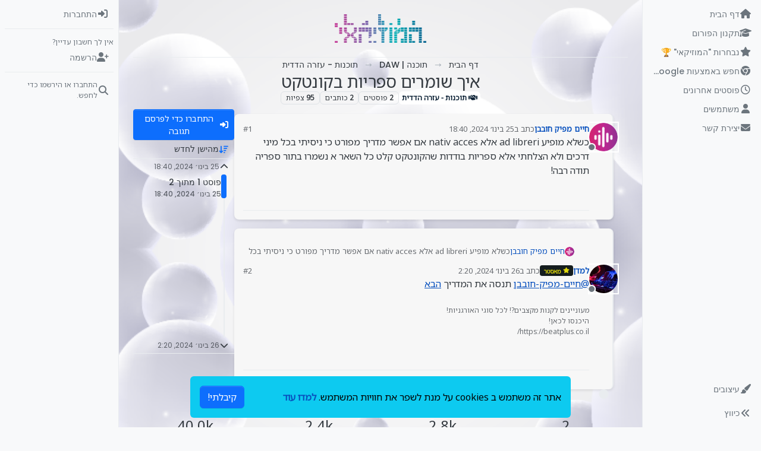

--- FILE ---
content_type: text/html; charset=utf-8
request_url: https://hamusicay.com/topic/188/%D7%90%D7%99%D7%9A-%D7%A9%D7%95%D7%9E%D7%A8%D7%99%D7%9D-%D7%A1%D7%A4%D7%A8%D7%99%D7%95%D7%AA-%D7%91%D7%A7%D7%95%D7%A0%D7%98%D7%A7%D7%98
body_size: 21445
content:
<!DOCTYPE html>
<html lang="he" data-dir="rtl" style="direction: rtl;">
<head>
<title>איך שומרים ספריות בקונטקט | המוזיקאי </title>
<meta name="viewport" content="width&#x3D;device-width, initial-scale&#x3D;1.0" />
	<meta name="content-type" content="text/html; charset=UTF-8" />
	<meta name="apple-mobile-web-app-capable" content="yes" />
	<meta name="mobile-web-app-capable" content="yes" />
	<meta property="og:site_name" content="המוזיקאי " />
	<meta name="msapplication-badge" content="frequency=30; polling-uri=https://hamusicay.com/sitemap.xml" />
	<meta name="theme-color" content="#ffffff" />
	<meta name="keywords" content="אתר המוזיקאי,פורום מוזיקאים,הבית למוזקאים,מוזיקה,מוזיקאי,פורום המוזיקאי,אתר המוזיקאים,פורום,פורום DAW,DAW,קיובייס,פורום קיובייס,אתר מוזיקה,פורום מוזיקה,מפיק מוזיקה,הפקה מוסיקלית" />
	<meta name="msapplication-square150x150logo" content="https://hamusicay.com/assets/uploads/files/1702040538658-logo-resized.png" />
	<meta name="title" content="איך שומרים ספריות בקונטקט" />
	<meta property="og:title" content="איך שומרים ספריות בקונטקט" />
	<meta property="og:type" content="article" />
	<meta property="article:published_time" content="2024-01-25T18:40:02.708Z" />
	<meta property="article:modified_time" content="2024-01-26T02:20:44.729Z" />
	<meta property="article:section" content="תוכנות - עזרה הדדית" />
	<meta name="description" content="כשלא מופיע ad libreri אלא nativ acces אם אפשר מדריך מפורט כי ניסיתי בכל מיני דרכים ולא הצלחתי אלא ספריות בודדות שהקונטקט קלט כל השאר א נשמרו בתור ספריה תודה ..." />
	<meta property="og:description" content="כשלא מופיע ad libreri אלא nativ acces אם אפשר מדריך מפורט כי ניסיתי בכל מיני דרכים ולא הצלחתי אלא ספריות בודדות שהקונטקט קלט כל השאר א נשמרו בתור ספריה תודה ..." />
	<meta property="og:image" content="https://hamusicay.com/assets/uploads/profile/uid-243/243-profileavatar-1728404707531.png" />
	<meta property="og:image:url" content="https://hamusicay.com/assets/uploads/profile/uid-243/243-profileavatar-1728404707531.png" />
	<meta property="og:image" content="https://hamusicay.com/assets/uploads/system/og-image.png" />
	<meta property="og:image:url" content="https://hamusicay.com/assets/uploads/system/og-image.png" />
	<meta property="og:image:width" content="1718" />
	<meta property="og:image:height" content="1718" />
	<meta property="og:url" content="https://hamusicay.com/topic/188/%D7%90%D7%99%D7%9A-%D7%A9%D7%95%D7%9E%D7%A8%D7%99%D7%9D-%D7%A1%D7%A4%D7%A8%D7%99%D7%95%D7%AA-%D7%91%D7%A7%D7%95%D7%A0%D7%98%D7%A7%D7%98" />
	
<link rel="stylesheet" type="text/css" href="/assets/client-rtl.css?v=23f6d028b92" />
<link rel="icon" type="image/x-icon" href="/assets/uploads/system/favicon.ico?v&#x3D;23f6d028b92" />
	<link rel="manifest" href="/manifest.webmanifest" crossorigin="use-credentials" />
	<link rel="search" type="application/opensearchdescription+xml" title="המוזיקאי " href="/osd.xml" />
	<link rel="apple-touch-icon" href="/assets/uploads/system/touchicon-orig.png" />
	<link rel="icon" sizes="36x36" href="/assets/uploads/system/touchicon-36.png" />
	<link rel="icon" sizes="48x48" href="/assets/uploads/system/touchicon-48.png" />
	<link rel="icon" sizes="72x72" href="/assets/uploads/system/touchicon-72.png" />
	<link rel="icon" sizes="96x96" href="/assets/uploads/system/touchicon-96.png" />
	<link rel="icon" sizes="144x144" href="/assets/uploads/system/touchicon-144.png" />
	<link rel="icon" sizes="192x192" href="/assets/uploads/system/touchicon-192.png" />
	<link rel="prefetch" href="/assets/src/modules/composer.js?v&#x3D;23f6d028b92" />
	<link rel="prefetch" href="/assets/src/modules/composer/uploads.js?v&#x3D;23f6d028b92" />
	<link rel="prefetch" href="/assets/src/modules/composer/drafts.js?v&#x3D;23f6d028b92" />
	<link rel="prefetch" href="/assets/src/modules/composer/tags.js?v&#x3D;23f6d028b92" />
	<link rel="prefetch" href="/assets/src/modules/composer/categoryList.js?v&#x3D;23f6d028b92" />
	<link rel="prefetch" href="/assets/src/modules/composer/resize.js?v&#x3D;23f6d028b92" />
	<link rel="prefetch" href="/assets/src/modules/composer/autocomplete.js?v&#x3D;23f6d028b92" />
	<link rel="prefetch" href="/assets/templates/composer.tpl?v&#x3D;23f6d028b92" />
	<link rel="prefetch" href="/assets/language/he/topic.json?v&#x3D;23f6d028b92" />
	<link rel="prefetch" href="/assets/language/he/modules.json?v&#x3D;23f6d028b92" />
	<link rel="prefetch" href="/assets/language/he/tags.json?v&#x3D;23f6d028b92" />
	<link rel="prefetch stylesheet" href="/assets/plugins/nodebb-plugin-markdown/styles/default.css" />
	<link rel="prefetch" href="/assets/language/he/markdown.json?v&#x3D;23f6d028b92" />
	<link rel="stylesheet" href="https://hamusicay.com/assets/plugins/nodebb-plugin-emoji/emoji/styles.css?v&#x3D;23f6d028b92" />
	<link rel="canonical" href="https://hamusicay.com/topic/188/איך-שומרים-ספריות-בקונטקט" />
	<link rel="up" href="https://hamusicay.com/category/7/תוכנות-עזרה-הדדית" />
	<link rel="author" href="https://hamusicay.com/user/חיים-מפיק-חובבן" />
	
<script>
var config = JSON.parse('{"relative_path":"","upload_url":"/assets/uploads","asset_base_url":"/assets","assetBaseUrl":"/assets","siteTitle":"\u05D4\u05DE\u05D5\u05D6\u05D9\u05E7\u05D0\u05D9 ","browserTitle":"\u05D4\u05DE\u05D5\u05D6\u05D9\u05E7\u05D0\u05D9 ","description":"\u05D3\u05E3 \u05D4\u05D1\u05D9\u05EA \u05E9\u05DC \u05D4\u05DE\u05D5\u05D6\u05D9\u05E7\u05D0\u05D9 \u05D4\u05D7\u05E8\u05D3\u05D9","keywords":"\u05D0\u05EA\u05E8 \u05D4\u05DE\u05D5\u05D6\u05D9\u05E7\u05D0\u05D9,\u05E4\u05D5\u05E8\u05D5\u05DD \u05DE\u05D5\u05D6\u05D9\u05E7\u05D0\u05D9\u05DD,\u05D4\u05D1\u05D9\u05EA \u05DC\u05DE\u05D5\u05D6\u05E7\u05D0\u05D9\u05DD,\u05DE\u05D5\u05D6\u05D9\u05E7\u05D4,\u05DE\u05D5\u05D6\u05D9\u05E7\u05D0\u05D9,\u05E4\u05D5\u05E8\u05D5\u05DD \u05D4\u05DE\u05D5\u05D6\u05D9\u05E7\u05D0\u05D9,\u05D0\u05EA\u05E8 \u05D4\u05DE\u05D5\u05D6\u05D9\u05E7\u05D0\u05D9\u05DD,\u05E4\u05D5\u05E8\u05D5\u05DD,\u05E4\u05D5\u05E8\u05D5\u05DD DAW,DAW,\u05E7\u05D9\u05D5\u05D1\u05D9\u05D9\u05E1,\u05E4\u05D5\u05E8\u05D5\u05DD \u05E7\u05D9\u05D5\u05D1\u05D9\u05D9\u05E1,\u05D0\u05EA\u05E8 \u05DE\u05D5\u05D6\u05D9\u05E7\u05D4,\u05E4\u05D5\u05E8\u05D5\u05DD \u05DE\u05D5\u05D6\u05D9\u05E7\u05D4,\u05DE\u05E4\u05D9\u05E7 \u05DE\u05D5\u05D6\u05D9\u05E7\u05D4,\u05D4\u05E4\u05E7\u05D4 \u05DE\u05D5\u05E1\u05D9\u05E7\u05DC\u05D9\u05EA","brand:logo":"https:&#x2F;&#x2F;hamusicay.com&#x2F;assets&#x2F;uploads&#x2F;files&#x2F;1702040538658-logo-resized.png","titleLayout":"&#123;pageTitle&#125; | &#123;browserTitle&#125;","showSiteTitle":false,"maintenanceMode":false,"postQueue":0,"minimumTitleLength":3,"maximumTitleLength":255,"minimumPostLength":8,"maximumPostLength":32767,"minimumTagsPerTopic":0,"maximumTagsPerTopic":5,"minimumTagLength":3,"maximumTagLength":15,"undoTimeout":10000,"useOutgoingLinksPage":true,"outgoingLinksWhitelist":"","allowGuestHandles":false,"allowTopicsThumbnail":true,"usePagination":false,"disableChat":false,"disableChatMessageEditing":false,"maximumChatMessageLength":1000,"socketioTransports":["polling","websocket"],"socketioOrigins":"https://hamusicay.com:*","websocketAddress":"","maxReconnectionAttempts":5,"reconnectionDelay":1500,"topicsPerPage":20,"postsPerPage":20,"maximumFileSize":25000000000000,"theme:id":"nodebb-theme-harmony","theme:src":"","defaultLang":"he","userLang":"he","loggedIn":false,"uid":-1,"cache-buster":"v=23f6d028b92","topicPostSort":"oldest_to_newest","categoryTopicSort":"recently_replied","csrf_token":false,"searchEnabled":true,"searchDefaultInQuick":"titles","bootswatchSkin":"","composer:showHelpTab":true,"enablePostHistory":false,"timeagoCutoff":30,"timeagoCodes":["af","am","ar","az-short","az","be","bg","bs","ca","cs","cy","da","de-short","de","dv","el","en-short","en","es-short","es","et","eu","fa-short","fa","fi","fr-short","fr","gl","he","hr","hu","hy","id","is","it-short","it","ja","jv","ko","ky","lt","lv","mk","nl","no","pl","pt-br-short","pt-br","pt-short","pt","ro","rs","ru","rw","si","sk","sl","sq","sr","sv","th","tr-short","tr","uk","ur","uz","vi","zh-CN","zh-TW"],"cookies":{"enabled":true,"message":"[[global:cookies.message]]","dismiss":"[[global:cookies.accept]]","link":"[[global:cookies.learn-more]]","link_url":"https:&#x2F;&#x2F;www.cookiesandyou.com"},"thumbs":{"size":512},"emailPrompt":1,"useragent":{"isSafari":false},"fontawesome":{"pro":false,"styles":["solid","brands","regular"],"version":"6.7.2"},"activitypub":{"probe":0},"acpLang":"undefined","topicSearchEnabled":false,"disableCustomUserSkins":false,"defaultBootswatchSkin":"","theme":{"enableQuickReply":true,"enableBreadcrumbs":true,"centerHeaderElements":true,"mobileTopicTeasers":true,"stickyToolbar":true,"topicSidebarTools":true,"topMobilebar":false,"autohideBottombar":true,"openSidebars":true,"chatModals":true},"openDraftsOnPageLoad":false,"composer-default":{},"markdown":{"highlight":1,"highlightLinesLanguageList":"[]","hljsLanguages":["common"],"theme":"default.css","defaultHighlightLanguage":"","externalMark":true},"emojiCustomFirst":false,"sso-google":{"style":"dark"},"spam-be-gone":{},"question-and-answer":{},"contactpage":{"reCaptchaPubKey":"6Lc9H4gqAAAAABLZ1QRfPmHsRE2FLkPCR6mxzL3f","hcaptchaPubKey":""},"web-push":{"vapidKey":"BMs2sdp4TNc1o7BXT3Dd8Ol1zkkBt7ZVUwfCIP-6UkKq2VYCkRaDe0msDN1V7WdxY_z_XuKcB80OzSTFa54GyNw"},"maximumReactions":4,"maximumReactionsPerMessage":4,"enablePostReactions":true,"enableMessageReactions":true,"googleAdsense":{}}');
var app = {
user: JSON.parse('{"uid":-1,"username":"אורח","displayname":"אורח","userslug":"","fullname":"אורח","email":"","icon:text":"?","icon:bgColor":"#aaa","groupTitle":"","groupTitleArray":[],"status":"offline","reputation":0,"email:confirmed":false,"unreadData":{"":{},"new":{},"watched":{},"unreplied":{}},"isAdmin":false,"isGlobalMod":false,"isMod":false,"privileges":{"chat":false,"chat:privileged":false,"upload:post:image":false,"upload:post:file":false,"signature":false,"invite":false,"group:create":false,"search:content":false,"search:users":false,"search:tags":false,"view:users":true,"view:tags":true,"view:groups":true,"local:login":false,"ban":false,"mute":false,"view:users:info":false},"blocks":[],"timeagoCode":"he","offline":true,"lastRoomId":null,"isEmailConfirmSent":false}')
};
document.documentElement.style.setProperty('--panel-offset', `0px`);
</script>

<meta name="google-site-verification" content="nSOIBRqhu32tBsu7TlECiPFzf5NF9B8oeF2Hd9hXsAs" />
<meta name="google-adsense-account" content="ca-pub-8162160044801280">

<script async src="https://www.googletagmanager.com/gtag/js?id=G-RPYW5N4B2Y"></script>
<script>
  window.dataLayer = window.dataLayer || [];
  function gtag(){dataLayer.push(arguments);}
  gtag('js', new Date());

  gtag('config', 'G-RPYW5N4B2Y');
</script>

<script async src="https://pagead2.googlesyndication.com/pagead/js/adsbygoogle.js?client=ca-pub-8162160044801280"
     crossorigin="anonymous"></script>


<link rel="preconnect" href="https://fonts.gstatic.com">
<link href="https://fonts.googleapis.com/css2?family=Noto+Sans+Hebrew&display=swap" rel="stylesheet">





<style>@charset "UTF-8";
/* הגדרת פונט */
body {
  font-family: "Noto Sans Hebrew", sans-serif;
  background-color: #f8f9fa;
  background-image: url(https://hamusicay.com/assets/uploads/mesa-de-trabajo-1.png);
  background-size: cover;
}

/* אנימציות */
/* אנימציה של tracking-in-expand */
@-webkit-keyframes tracking-in-expand {
  0% {
    letter-spacing: -0.5em;
    opacity: 0;
  }
  40% {
    opacity: 0.9;
  }
  100% {
    opacity: 2;
  }
}
@keyframes tracking-in-expand {
  0% {
    letter-spacing: -0.5em;
    opacity: 0;
  }
  40% {
    opacity: 0.9;
  }
  100% {
    opacity: 2;
  }
}
/* אנימציה של scale-up-center */
@-webkit-keyframes scale-up-center {
  0% {
    -webkit-transform: scale(0.5);
    transform: scale(0.5);
  }
  100% {
    -webkit-transform: scale(1);
    transform: scale(1);
  }
}
@keyframes scale-up-center {
  0% {
    -webkit-transform: scale(0.5);
    transform: scale(0.5);
  }
  100% {
    -webkit-transform: scale(1);
    transform: scale(1);
  }
}
/* מסגור לנושאים */
[component="category/topic"] {
  background-color: rgba(255, 255, 255, 0);
  border-radius: 6px;
  margin-bottom: 12px;
  border: 2px solid #9252a1; /* מסגרת בולטת עם צבע ורוד */
  box-shadow: 0 2px 10px rgba(0, 0, 0, 0.1); /* הוספת צל להדגשה */
  padding: 15px; /* ריפוד נוסף */
  z-index: 1; /* לוודא שהכפתורים לא יכוסו */
}

/* הוספת מסגור עדין ורקע אפרפר לפוסטים */
[component=post] {
  background-color: #f7f7f7; /* צבע רקע אפרפר בהיר */
  border: 1px solid #ddd; /* גבול עדין בגוון אפור */
  border-radius: 8px; /* פינות מעוגלות */
  padding: 15px; /* ריפוד פנימי */
  box-shadow: 0 2px 4px rgba(0, 0, 0, 0.1); /* הצללה קלה */
  margin-bottom: 15px; /* רווח בין פוסט לפוסט */
}

[component=post]:hover {
  background-color: #eaeaea; /* שינוי צבע רקע בהעברה */
  border-color: #ccc; /* שינוי גבול בהעברה */
}</style>

</head>
<body class="page-topic page-topic-188 page-topic-איך-שומרים-ספריות-בקונטקט template-topic page-topic-category-7 page-topic-category-תוכנות-עזרה-הדדית parent-category-5 parent-category-7 page-status-200 theme-harmony user-guest skin-noskin">
<a class="visually-hidden-focusable position-absolute top-0 start-0 p-3 m-3 bg-body" style="z-index: 1021;" href="#content">דילוג לתוכן</a>

<div class="layout-container d-flex justify-content-between pb-4 pb-md-0">
<nav component="sidebar/left" class="open text-dark bg-light sidebar sidebar-left start-0 border-end vh-100 d-none d-lg-flex flex-column justify-content-between sticky-top">
<ul id="main-nav" class="list-unstyled d-flex flex-column w-100 gap-2 mt-2 overflow-y-auto">


<li class="nav-item mx-2 " title="דף ראשי">
<a class="nav-link navigation-link d-flex gap-2 justify-content-between align-items-center "  href="&#x2F;" id="home" aria-label="דף הבית">
<span class="d-flex gap-2 align-items-center text-nowrap truncate-open">
<span class="position-relative">

<i class="fa fa-fw fa-home" data-content=""></i>
<span component="navigation/count" class="visible-closed position-absolute top-0 start-100 translate-middle badge rounded-1 bg-primary hidden"></span>

</span>
<span class="nav-text small visible-open fw-semibold text-truncate">דף הבית</span>
</span>
<span component="navigation/count" class="visible-open badge rounded-1 bg-primary hidden"></span>
</a>

</li>



<li class="nav-item mx-2 תקנון הפורום" title="תקנון הפורום">
<a class="nav-link navigation-link d-flex gap-2 justify-content-between align-items-center "  href="&#x2F;post&#x2F;2" id="taknon" aria-label="תקנון הפורום">
<span class="d-flex gap-2 align-items-center text-nowrap truncate-open">
<span class="position-relative">

<i class="fa fa-fw fa-graduation-cap fa-solid" data-content=""></i>
<span component="navigation/count" class="visible-closed position-absolute top-0 start-100 translate-middle badge rounded-1 bg-primary hidden"></span>

</span>
<span class="nav-text small visible-open fw-semibold text-truncate">תקנון הפורום</span>
</span>
<span component="navigation/count" class="visible-open badge rounded-1 bg-primary hidden"></span>
</a>

</li>



<li class="nav-item mx-2 " title="נבחרות &quot;המוזיקאי&quot;">
<a class="nav-link navigation-link d-flex gap-2 justify-content-between align-items-center "  href="&#x2F;groups"  aria-label="נבחרות &quot;המוזיקאי&quot; 🏆">
<span class="d-flex gap-2 align-items-center text-nowrap truncate-open">
<span class="position-relative">

<i class="fa fa-fw fa-star fa-solid" data-content=""></i>
<span component="navigation/count" class="visible-closed position-absolute top-0 start-100 translate-middle badge rounded-1 bg-primary hidden"></span>

</span>
<span class="nav-text small visible-open fw-semibold text-truncate">נבחרות &quot;המוזיקאי&quot; 🏆</span>
</span>
<span component="navigation/count" class="visible-open badge rounded-1 bg-primary hidden"></span>
</a>

</li>



<li class="nav-item mx-2 " title="חיפוש בפורום">
<a class="nav-link navigation-link d-flex gap-2 justify-content-between align-items-center "  href="javascript:bootbox.prompt({title:&#x27;&lt;div style=&quot;text-align: center;&quot;&gt;&lt;img src=&quot;&#x2F;assets&#x2F;uploads&#x2F;logosearch.png&quot; width=&quot;100%&quot;&gt;&lt;&#x2F;div&gt;&#x27;,placeholder:&#x27;כתוב מילים לחיפוש ב Google&#x27;,buttons:{confirm:{label:&#x27;חיפוש&#x27;},cancel:{label:&#x27;ביטול&#x27;}},backdrop:true,callback:function(result){if(result!=null&amp;&amp;result!=&#x27;&#x27;){var a=document.createElement(&#x27;a&#x27;);a.href=&#x27;https:&#x2F;&#x2F;www.google.co.il&#x2F;search?q=site:hamusicay.com &#x27;+encodeURIComponent(result.trim());a.target=&#x27;_blank&#x27;;a.click();}}});"  aria-label="חפש באמצעות Google ">
<span class="d-flex gap-2 align-items-center text-nowrap truncate-open">
<span class="position-relative">

<i class="fa fa-fw fa-chrome fa-brands" data-content=""></i>
<span component="navigation/count" class="visible-closed position-absolute top-0 start-100 translate-middle badge rounded-1 bg-primary hidden"></span>

</span>
<span class="nav-text small visible-open fw-semibold text-truncate">חפש באמצעות Google </span>
</span>
<span component="navigation/count" class="visible-open badge rounded-1 bg-primary hidden"></span>
</a>

</li>



<li class="nav-item mx-2 " title="פוסטים אחרונים">
<a class="nav-link navigation-link d-flex gap-2 justify-content-between align-items-center "  href="&#x2F;recent" id="aharon" aria-label="פוסטים אחרונים">
<span class="d-flex gap-2 align-items-center text-nowrap truncate-open">
<span class="position-relative">

<i class="fa fa-fw fa-clock-o" data-content=""></i>
<span component="navigation/count" class="visible-closed position-absolute top-0 start-100 translate-middle badge rounded-1 bg-primary hidden"></span>

</span>
<span class="nav-text small visible-open fw-semibold text-truncate">פוסטים אחרונים</span>
</span>
<span component="navigation/count" class="visible-open badge rounded-1 bg-primary hidden"></span>
</a>

</li>



<li class="nav-item mx-2 " title="משתמשים">
<a class="nav-link navigation-link d-flex gap-2 justify-content-between align-items-center "  href="&#x2F;users" id="userss" aria-label="משתמשים">
<span class="d-flex gap-2 align-items-center text-nowrap truncate-open">
<span class="position-relative">

<i class="fa fa-fw fa-user" data-content=""></i>
<span component="navigation/count" class="visible-closed position-absolute top-0 start-100 translate-middle badge rounded-1 bg-primary hidden"></span>

</span>
<span class="nav-text small visible-open fw-semibold text-truncate">משתמשים</span>
</span>
<span component="navigation/count" class="visible-open badge rounded-1 bg-primary hidden"></span>
</a>

</li>



<li class="nav-item mx-2 " title="יצירת קשר">
<a class="nav-link navigation-link d-flex gap-2 justify-content-between align-items-center "  href="&#x2F;contact"  aria-label="יצירת קשר">
<span class="d-flex gap-2 align-items-center text-nowrap truncate-open">
<span class="position-relative">

<i class="fa fa-fw fa-envelope fa-solid" data-content=""></i>
<span component="navigation/count" class="visible-closed position-absolute top-0 start-100 translate-middle badge rounded-1 bg-primary hidden"></span>

</span>
<span class="nav-text small visible-open fw-semibold text-truncate">יצירת קשר</span>
</span>
<span component="navigation/count" class="visible-open badge rounded-1 bg-primary hidden"></span>
</a>

</li>


</ul>
<div class="sidebar-toggle-container align-self-start">

<div class="dropend m-2" component="skinSwitcher" title="עיצובים">
<a data-bs-toggle="dropdown" href="#" role="button" class="nav-link position-relative" aria-haspopup="true" aria-expanded="false" aria-label="עיצובים">
<span class="justify-content-between w-100">
<span class="d-flex gap-2 align-items-center text-nowrap truncate-open">
<span>
<i component="skinSwitcher/icon" class="fa fa-fw fa-paintbrush"></i>
</span>
<span class="nav-text small visible-open fw-semibold">עיצובים</span>
</span>
</span>
</a>
<ul class="dropdown-menu p-1 text-sm overflow-auto p-1" role="menu">
<div class="d-flex">
<div>
<li class="dropdown-header">Light</li>
<div class="d-grid" style="grid-template-columns: 1fr 1fr;">

<li>
<a href="#" class="dropdown-item rounded-1" data-value="cerulean" role="menuitem">Cerulean <i class="fa fa-fw fa-check  invisible "></i></a>
</li>

<li>
<a href="#" class="dropdown-item rounded-1" data-value="cosmo" role="menuitem">Cosmo <i class="fa fa-fw fa-check  invisible "></i></a>
</li>

<li>
<a href="#" class="dropdown-item rounded-1" data-value="flatly" role="menuitem">Flatly <i class="fa fa-fw fa-check  invisible "></i></a>
</li>

<li>
<a href="#" class="dropdown-item rounded-1" data-value="journal" role="menuitem">Journal <i class="fa fa-fw fa-check  invisible "></i></a>
</li>

<li>
<a href="#" class="dropdown-item rounded-1" data-value="litera" role="menuitem">Litera <i class="fa fa-fw fa-check  invisible "></i></a>
</li>

<li>
<a href="#" class="dropdown-item rounded-1" data-value="lumen" role="menuitem">Lumen <i class="fa fa-fw fa-check  invisible "></i></a>
</li>

<li>
<a href="#" class="dropdown-item rounded-1" data-value="lux" role="menuitem">Lux <i class="fa fa-fw fa-check  invisible "></i></a>
</li>

<li>
<a href="#" class="dropdown-item rounded-1" data-value="materia" role="menuitem">Materia <i class="fa fa-fw fa-check  invisible "></i></a>
</li>

<li>
<a href="#" class="dropdown-item rounded-1" data-value="minty" role="menuitem">Minty <i class="fa fa-fw fa-check  invisible "></i></a>
</li>

<li>
<a href="#" class="dropdown-item rounded-1" data-value="morph" role="menuitem">Morph <i class="fa fa-fw fa-check  invisible "></i></a>
</li>

<li>
<a href="#" class="dropdown-item rounded-1" data-value="pulse" role="menuitem">Pulse <i class="fa fa-fw fa-check  invisible "></i></a>
</li>

<li>
<a href="#" class="dropdown-item rounded-1" data-value="sandstone" role="menuitem">Sandstone <i class="fa fa-fw fa-check  invisible "></i></a>
</li>

<li>
<a href="#" class="dropdown-item rounded-1" data-value="simplex" role="menuitem">Simplex <i class="fa fa-fw fa-check  invisible "></i></a>
</li>

<li>
<a href="#" class="dropdown-item rounded-1" data-value="sketchy" role="menuitem">Sketchy <i class="fa fa-fw fa-check  invisible "></i></a>
</li>

<li>
<a href="#" class="dropdown-item rounded-1" data-value="spacelab" role="menuitem">Spacelab <i class="fa fa-fw fa-check  invisible "></i></a>
</li>

<li>
<a href="#" class="dropdown-item rounded-1" data-value="united" role="menuitem">United <i class="fa fa-fw fa-check  invisible "></i></a>
</li>

<li>
<a href="#" class="dropdown-item rounded-1" data-value="yeti" role="menuitem">Yeti <i class="fa fa-fw fa-check  invisible "></i></a>
</li>

<li>
<a href="#" class="dropdown-item rounded-1" data-value="zephyr" role="menuitem">Zephyr <i class="fa fa-fw fa-check  invisible "></i></a>
</li>

</div>
</div>
<div>
<li class="dropdown-header">Dark</li>

<li>
<a href="#" class="dropdown-item rounded-1" data-value="cyborg" role="menuitem">Cyborg <i class="fa fa-fw fa-check  invisible "></i></a>
</li>

<li>
<a href="#" class="dropdown-item rounded-1" data-value="darkly" role="menuitem">Darkly <i class="fa fa-fw fa-check  invisible "></i></a>
</li>

<li>
<a href="#" class="dropdown-item rounded-1" data-value="quartz" role="menuitem">Quartz <i class="fa fa-fw fa-check  invisible "></i></a>
</li>

<li>
<a href="#" class="dropdown-item rounded-1" data-value="slate" role="menuitem">Slate <i class="fa fa-fw fa-check  invisible "></i></a>
</li>

<li>
<a href="#" class="dropdown-item rounded-1" data-value="solar" role="menuitem">Solar <i class="fa fa-fw fa-check  invisible "></i></a>
</li>

<li>
<a href="#" class="dropdown-item rounded-1" data-value="superhero" role="menuitem">Superhero <i class="fa fa-fw fa-check  invisible "></i></a>
</li>

<li>
<a href="#" class="dropdown-item rounded-1" data-value="vapor" role="menuitem">Vapor <i class="fa fa-fw fa-check  invisible "></i></a>
</li>

</div>
</div>
<hr class="my-1"/>
<div class="d-grid" style="grid-template-columns: 1fr 1fr;">

<li>
<a href="#" class="dropdown-item rounded-1" data-value="" role="menuitem">ברירת מחדל (ללא עיצוב (ברירת מחדל)) <i class="fa fa-fw fa-check "></i></a>
</li>

<li>
<a href="#" class="dropdown-item rounded-1" data-value="noskin" role="menuitem">ללא עיצוב (ברירת מחדל) <i class="fa fa-fw fa-check  invisible "></i></a>
</li>


</div>
</ul>
</div>

<div class="sidebar-toggle m-2 d-none d-lg-block">
<a href="#" role="button" component="sidebar/toggle" class="nav-link d-flex gap-2 align-items-center p-2 pointer w-100 text-nowrap" title="הרחבה" aria-label="הצגת סרגל צד">
<i class="fa fa-fw fa-angles-right"></i>
<i class="fa fa-fw fa-angles-left"></i>
<span class="nav-text visible-open fw-semibold small lh-1">כיווץ</span>
</a>
</div>
</div>
</nav>
<main id="panel" class="d-flex flex-column gap-3 flex-grow-1 mt-3" style="min-width: 0;">

<div class="container-lg px-md-4 brand-container">
<div class="col-12 d-flex border-bottom pb-3 justify-content-center">

<div component="brand/wrapper" class="d-flex align-items-center gap-3 p-2 rounded-1 align-content-stretch ">

<a component="brand/anchor" href="https://hamusicay.com/" title="לוגו מותג">
<img component="brand/logo" alt="צור דיונים, שאל שאלות וקבל תשובות: המוזיקאי | פורום המוזיקאיים החרדי" class="" src="https://hamusicay.com/assets/uploads/files/1702040538658-logo-resized.png?v=23f6d028b92" />
</a>


</div>


</div>
</div>

<div class="container-lg px-md-4 d-flex flex-column gap-3 h-100 mb-5 mb-lg-0" id="content">
<noscript>
<div class="alert alert-danger">
<p>
Your browser does not seem to support JavaScript. As a result, your viewing experience will be diminished, and you have been placed in <strong>read-only mode</strong>.
</p>
<p>
Please download a browser that supports JavaScript, or enable it if it's disabled (i.e. NoScript).
</p>
</div>
</noscript>
<script type="application/ld+json">{
"@context": "https://schema.org",
"@type": "BreadcrumbList",
"itemListElement": [{
"@type": "ListItem",
"position": 1,
"name": "המוזיקאי ",
"item": "https://hamusicay.com"
}
,{
"@type": "ListItem",
"position": 2,
"name": "תוכנה | DAW"
,"item": "https://hamusicay.com/category/5/תוכנה-daw"
},{
"@type": "ListItem",
"position": 3,
"name": "תוכנות - עזרה הדדית"
,"item": "https://hamusicay.com/category/7/תוכנות-עזרה-הדדית"
},{
"@type": "ListItem",
"position": 4,
"name": "איך שומרים ספריות בקונטקט"

}
]}</script>


<ol class="breadcrumb mb-0 justify-content-center" itemscope="itemscope" itemprop="breadcrumb" itemtype="http://schema.org/BreadcrumbList">

<li itemscope="itemscope" itemprop="itemListElement" itemtype="http://schema.org/ListItem" class="breadcrumb-item ">
<meta itemprop="position" content="1" />
<a href="https://hamusicay.com" itemprop="item">
<span class="fw-semibold" itemprop="name">דף הבית</span>
</a>
</li>

<li itemscope="itemscope" itemprop="itemListElement" itemtype="http://schema.org/ListItem" class="breadcrumb-item ">
<meta itemprop="position" content="2" />
<a href="https://hamusicay.com/category/5/תוכנה-daw" itemprop="item">
<span class="fw-semibold" itemprop="name">תוכנה | DAW</span>
</a>
</li>

<li itemscope="itemscope" itemprop="itemListElement" itemtype="http://schema.org/ListItem" class="breadcrumb-item ">
<meta itemprop="position" content="3" />
<a href="https://hamusicay.com/category/7/תוכנות-עזרה-הדדית" itemprop="item">
<span class="fw-semibold" itemprop="name">תוכנות - עזרה הדדית</span>
</a>
</li>

<li component="breadcrumb/current" itemscope="itemscope" itemprop="itemListElement" itemtype="http://schema.org/ListItem" class="breadcrumb-item active">
<meta itemprop="position" content="4" />

<span class="fw-semibold" itemprop="name">איך שומרים ספריות בקונטקט</span>

</li>

</ol>



<div class="flex-fill" itemid="/topic/188/%D7%90%D7%99%D7%9A-%D7%A9%D7%95%D7%9E%D7%A8%D7%99%D7%9D-%D7%A1%D7%A4%D7%A8%D7%99%D7%95%D7%AA-%D7%91%D7%A7%D7%95%D7%A0%D7%98%D7%A7%D7%98" itemscope itemtype="https://schema.org/DiscussionForumPosting">
<meta itemprop="headline" content="איך שומרים ספריות בקונטקט">
<meta itemprop="text" content="איך שומרים ספריות בקונטקט">
<meta itemprop="url" content="/topic/188/%D7%90%D7%99%D7%9A-%D7%A9%D7%95%D7%9E%D7%A8%D7%99%D7%9D-%D7%A1%D7%A4%D7%A8%D7%99%D7%95%D7%AA-%D7%91%D7%A7%D7%95%D7%A0%D7%98%D7%A7%D7%98">
<meta itemprop="datePublished" content="2024-01-25T18:40:02.708Z">
<meta itemprop="dateModified" content="2024-01-26T02:20:44.729Z">
<div itemprop="author" itemscope itemtype="https://schema.org/Person">
<meta itemprop="name" content="חיים מפיק חובבן">
<meta itemprop="url" content="/user/חיים-מפיק-חובבן">
</div>
<div class="d-flex flex-column gap-3">
<div class="d-flex gap-2 flex-wrap">
<div class="d-flex flex-column gap-3 flex-grow-1 flex-1">
<h1 component="post/header" class="tracking-tight fw-semibold fs-3 mb-0 text-break text-center">
<span class="topic-title" component="topic/title">איך שומרים ספריות בקונטקט</span>
</h1>
<div class="topic-info d-flex gap-2 align-items-center flex-wrap justify-content-center">
<span component="topic/labels" class="d-flex gap-2 hidden">
<span component="topic/scheduled" class="badge badge border border-gray-300 text-body hidden">
<i class="fa fa-clock-o"></i> מתוזמן
</span>
<span component="topic/pinned" class="badge badge border border-gray-300 text-body hidden">
<i class="fa fa-thumb-tack"></i> נעוץ
</span>
<span component="topic/locked" class="badge badge border border-gray-300 text-body hidden">
<i class="fa fa-lock"></i> נעול
</span>
<a component="topic/moved" href="/category/" class="badge badge border border-gray-300 text-body text-decoration-none hidden">
<i class="fa fa-arrow-circle-right"></i> הועבר
</a>

</span>
<a href="/category/7/תוכנות-עזרה-הדדית" class="badge px-1 text-truncate text-decoration-none border" style="color: #071d31;background-color: #ffffff;border-color: #ffffff!important; max-width: 70vw;">
			<i class="fa fa-fw fa-handshake fa-solid"></i>
			תוכנות - עזרה הדדית
		</a>
<div data-tid="188" component="topic/tags" class="lh-1 tags tag-list d-flex flex-wrap hidden-xs hidden-empty gap-2"></div>
<div class="d-flex gap-2"><span class="badge text-body border border-gray-300 stats text-xs">
<i class="fa-regular fa-fw fa-message visible-xs-inline" title="פוסטים"></i>
<span component="topic/post-count" title="2" class="fw-bold">2</span>
<span class="hidden-xs text-lowercase fw-normal">פוסטים</span>
</span>
<span class="badge text-body border border-gray-300 stats text-xs">
<i class="fa fa-fw fa-user visible-xs-inline" title="כותבים"></i>
<span title="2" class="fw-bold">2</span>
<span class="hidden-xs text-lowercase fw-normal">כותבים</span>
</span>
<span class="badge text-body border border-gray-300 stats text-xs">
<i class="fa fa-fw fa-eye visible-xs-inline" title="צפיות"></i>
<span class="fw-bold" title="95">95</span>
<span class="hidden-xs text-lowercase fw-normal">צפיות</span>
</span>
</div>
</div>
</div>
<div class="d-flex flex-wrap gap-2 align-items-start mt-2 hidden-empty" component="topic/thumb/list"></div>
</div>
<div class="row mb-4 mb-lg-0">
<div class="topic col-lg-12">
<div class="sticky-tools d-block d-lg-none" style="top: 0;">
<nav class="d-flex flex-nowrap my-2 p-0 border-0 rounded topic-main-buttons">
<div class="d-flex flex-row p-2 text-bg-light border rounded w-100 align-items-center">
<div class="d-flex me-auto mb-0 gap-2 align-items-center flex-wrap">


<div class="btn-group bottom-sheet" component="thread/sort">
<button class="btn btn-ghost btn-sm ff-secondary d-flex gap-2 align-items-center dropdown-toggle text-truncate" data-bs-toggle="dropdown" aria-haspopup="true" aria-expanded="false" aria-label="אפשרות מיון פוסטים, מהישן לחדש">
<i class="fa fa-fw fa-arrow-down-wide-short text-primary"></i>
<span class="d-none d-md-inline fw-semibold text-truncate text-nowrap">מהישן לחדש</span>
</button>
<ul class="dropdown-menu p-1 text-sm" role="menu">
<li>
<a class="dropdown-item rounded-1 d-flex align-items-center gap-2" href="#" class="oldest_to_newest" data-sort="oldest_to_newest" role="menuitem">
<span class="flex-grow-1">מהישן לחדש</span>
<i class="flex-shrink-0 fa fa-fw text-secondary"></i>
</a>
</li>
<li>
<a class="dropdown-item rounded-1 d-flex align-items-center gap-2" href="#" class="newest_to_oldest" data-sort="newest_to_oldest" role="menuitem">
<span class="flex-grow-1">מהחדש לישן</span>
<i class="flex-shrink-0 fa fa-fw text-secondary"></i>
</a>
</li>
<li>
<a class="dropdown-item rounded-1 d-flex align-items-center gap-2" href="#" class="most_votes" data-sort="most_votes" role="menuitem">
<span class="flex-grow-1">הכי הרבה הצבעות</span>
<i class="flex-shrink-0 fa fa-fw text-secondary"></i>
</a>
</li>
</ul>
</div>


</div>
<div component="topic/reply/container" class="btn-group hidden">
<a href="/compose?tid=188" class="d-flex  gap-2 align-items-center btn btn-sm btn-primary fw-semibold" component="topic/reply" data-ajaxify="false" role="button"><i class="fa fa-fw fa-reply "></i><span class="d-none d-md-block text-truncate text-nowrap">תגובה</span></a>
<button type="button" class="btn btn-sm btn-primary dropdown-toggle flex-0" data-bs-toggle="dropdown" aria-haspopup="true" aria-expanded="false" aria-label="אפשרויות תגובה">
<span class="caret"></span>
</button>
<ul class="dropdown-menu dropdown-menu-end p-1 text-sm" role="menu">
<li><a class="dropdown-item rounded-1" href="#" component="topic/reply-as-topic" role="menuitem">תגובה כנושא</a></li>
</ul>
</div>


<a component="topic/reply/guest" href="/login" class="d-flex gap-2 align-items-center fw-semibold btn btn-sm btn-primary"><i class="fa fa-fw fa-sign-in "></i><span>התחברו כדי לפרסם תגובה</span></a>


</div>
</nav>
</div>



<div component="topic/deleted/message" class="alert alert-warning d-flex justify-content-between flex-wrap hidden">
<span>נושא זה נמחק. רק משתמשים עם הרשאות מתאימות יוכלו לצפות בו.</span>
<span>

</span>
</div>

<div class="d-flex gap-0 gap-lg-5">
<div class="posts-container" style="min-width: 0;">
<ul component="topic" class="posts timeline list-unstyled p-0 py-3" style="min-width: 0;" data-tid="188" data-cid="7">

<li component="post" class="   topic-owner-post" data-index="0" data-pid="1269" data-uid="243" data-timestamp="1706208002708" data-username="חיים מפיק חובבן" data-userslug="חיים-מפיק-חובבן" itemprop="comment" itemtype="http://schema.org/Comment" itemscope>
<a component="post/anchor" data-index="0" id="1"></a>
<meta itemprop="datePublished" content="2024-01-25T18:40:02.708Z">



<div class="d-flex align-items-start gap-3 post-container-parent">
<div class="bg-body d-none d-sm-block rounded-circle" style="outline: 2px solid var(--bs-body-bg);">
<a class="d-inline-block position-relative text-decoration-none" href="/user/חיים-מפיק-חובבן" aria-label="דף פרופיל למשתמש חיים מפיק חובבן">
<img title="חיים מפיק חובבן" data-uid="243" class="avatar  avatar-rounded" alt="חיים מפיק חובבן" loading="lazy" component="user/picture" src="/assets/uploads/profile/uid-243/243-profileavatar-1728404707531.png" style="--avatar-size: 48px;" onError="this.remove()" itemprop="image" /><span title="חיים מפיק חובבן" data-uid="243" class="avatar  avatar-rounded" component="user/picture" style="--avatar-size: 48px; background-color: #ff5722">ח</span>

<span component="user/status" class="position-absolute top-100 start-100 border border-white border-2 rounded-circle status offline"><span class="visually-hidden">מנותק</span></span>

</a>
</div>
<div class="post-container d-flex gap-2 flex-grow-1 flex-column w-100" style="min-width:0;">
<div class="d-flex align-items-start justify-content-between gap-1 flex-nowrap w-100 post-header" itemprop="author" itemscope itemtype="https://schema.org/Person">
<div class="d-flex gap-1 flex-wrap align-items-center text-truncate">
<meta itemprop="name" content="חיים מפיק חובבן">
<meta itemprop="url" content="/user/חיים-מפיק-חובבן">
<div class="d-flex flex-nowrap gap-1 align-items-center text-truncate">
<div class="bg-body d-sm-none">
<a class="d-inline-block position-relative text-decoration-none" href="/user/חיים-מפיק-חובבן">
<img title="חיים מפיק חובבן" data-uid="243" class="avatar  avatar-rounded" alt="חיים מפיק חובבן" loading="lazy" component="user/picture" src="/assets/uploads/profile/uid-243/243-profileavatar-1728404707531.png" style="--avatar-size: 20px;" onError="this.remove()" itemprop="image" /><span title="חיים מפיק חובבן" data-uid="243" class="avatar  avatar-rounded" component="user/picture" style="--avatar-size: 20px; background-color: #ff5722">ח</span>

<span component="user/status" class="position-absolute top-100 start-100 border border-white border-2 rounded-circle status offline"><span class="visually-hidden">מנותק</span></span>

</a>
</div>
<a class="fw-bold text-nowrap text-truncate" href="/user/חיים-מפיק-חובבן" data-username="חיים מפיק חובבן" data-uid="243">חיים מפיק חובבן</a>
</div>


<div class="d-flex gap-1 align-items-center">
<span class="text-muted">כתב ב<a href="/post/1269" class="timeago text-muted" title="2024-01-25T18:40:02.708Z"></a></span>
<i component="post/edit-indicator" class="fa fa-edit text-muted edit-icon hidden" title="נערך Invalid Date"></i>
<span data-editor="" component="post/editor" class="visually-hidden">נערך לאחרונה על ידי  <span class="timeago" title="Invalid Date"></span></span>
</div>

</div>
<div class="d-flex align-items-center gap-1 justify-content-end">
<span class="bookmarked opacity-0 text-primary"><i class="fa fa-bookmark-o"></i></span>
<a href="/post/1269" class="post-index text-muted d-none d-md-inline">#1</a>
</div>
</div>
<div class="content text-break" component="post/content" itemprop="text">
<p dir="auto">כשלא מופיע ad libreri אלא nativ acces אם אפשר מדריך מפורט כי ניסיתי בכל מיני דרכים ולא הצלחתי אלא ספריות בודדות שהקונטקט קלט כל השאר א נשמרו בתור ספריה תודה רבה!</p>

</div>
<div component="post/footer" class="post-footer border-bottom pb-2">

<div class="d-flex flex-wrap-reverse gap-2 justify-content-between">

<a component="post/reply-count" data-target-component="post/replies/container" href="#" class="d-flex gap-2 align-items-center btn btn-ghost ff-secondary border rounded-1 p-1 text-muted text-decoration-none text-xs hidden">
<span component="post/reply-count/avatars" class="d-flex gap-1 ">

<span><img title="למדן" data-uid="6" class="avatar avatar-tooltip avatar-rounded" alt="למדן" loading="lazy" component="avatar/picture" src="https://lh3.googleusercontent.com/a/ACg8ocJ45DNJAxJCuyKI7FE1Ax6nqguEz-7uArh5V5ta_-qyQoM=s96-c" style="--avatar-size: 20px;" onError="this.remove()" itemprop="image" /><span title="למדן" data-uid="6" class="avatar avatar-tooltip avatar-rounded" component="avatar/icon" style="--avatar-size: 20px; background-color: #3f51b5">ל</span></span>


</span>
<span class="ms-2 replies-count fw-semibold text-nowrap" component="post/reply-count/text" data-replies="1">תגובה 1</span>
<span class="ms-2 replies-last hidden-xs fw-semibold">תגובה אחרונה <span class="timeago" title="2024-01-26T02:20:44.729Z"></span></span>
<i class="fa fa-fw fa-chevron-down" component="post/replies/open"></i>
</a>

<div component="post/actions" class="d-flex flex-grow-1 align-items-center justify-content-end gap-1 post-tools">

<span class="reactions" component="post/reactions" data-pid="1269">

<a href="#" class="reaction-add btn btn-ghost btn-sm " component="post/reaction/add" data-pid="1269" title="הוסף תגובה">
<i class="fa fa-face-smile text-primary"></i>
</a>
</span>

<a component="post/reply" href="#" class="btn btn-ghost btn-sm hidden" title="תגובה"><i class="fa fa-fw fa-reply text-primary"></i></a>
<a component="post/quote" href="#" class="btn btn-ghost btn-sm hidden" title="ציטוט"><i class="fa fa-fw fa-quote-right text-primary"></i></a>


<div class="d-flex votes align-items-center">
<a component="post/upvote" href="#" class="btn btn-ghost btn-sm" title="הצבעה לפוסט">
<i class="fa fa-fw fa-chevron-up text-primary"></i>
</a>
<meta itemprop="upvoteCount" content="0">
<meta itemprop="downvoteCount" content="0">
<a href="#" class="px-2 mx-1 btn btn-ghost btn-sm" component="post/vote-count" data-votes="0" title="מצביעים">0</a>

</div>

<span component="post/tools" class="dropdown bottom-sheet ">
<a class="btn btn-ghost btn-sm ff-secondary dropdown-toggle" href="#" data-bs-toggle="dropdown" aria-haspopup="true" aria-expanded="false" aria-label="כלי פוסט"><i class="fa fa-fw fa-ellipsis-v text-primary"></i></a>
<ul class="dropdown-menu dropdown-menu-end p-1 text-sm" role="menu"></ul>
</span>
</div>
</div>
<div component="post/replies/container" class="my-2 col-11 border rounded-1 p-3 hidden-empty"></div>
</div>
</div>
</div>

</li>




<li component="post" class="pt-4   " data-index="1" data-pid="1276" data-uid="6" data-timestamp="1706235644729" data-username="למדן" data-userslug="למדן" itemprop="comment" itemtype="http://schema.org/Comment" itemscope>
<a component="post/anchor" data-index="1" id="2"></a>
<meta itemprop="datePublished" content="2024-01-26T02:20:44.729Z">



<div component="post/parent" data-collapsed="true" data-parent-pid="1269" data-uid="243" class="btn btn-ghost btn-sm d-flex gap-2 text-start flex-row mb-2" style="font-size: 13px;">
<div class="d-flex gap-2 text-nowrap">
<div class="d-flex flex-nowrap gap-1 align-items-center">
<a href="/user/חיים-מפיק-חובבן" class="text-decoration-none lh-1"><img title="חיים מפיק חובבן" data-uid="243" class="avatar not-responsive align-middle avatar-rounded" alt="חיים מפיק חובבן" loading="lazy" component="avatar/picture" src="/assets/uploads/profile/uid-243/243-profileavatar-1728404707531.png" style="--avatar-size: 16px;" onError="this.remove()" itemprop="image" /><span title="חיים מפיק חובבן" data-uid="243" class="avatar not-responsive align-middle avatar-rounded" component="avatar/icon" style="--avatar-size: 16px; background-color: #ff5722">ח</span></a>
<a class="fw-semibold text-truncate" style="max-width: 150px;" href="/user/חיים-מפיק-חובבן">חיים מפיק חובבן</a>
</div>
<a href="/post/1269" class="text-muted timeago text-nowrap hidden" title="2024-01-25T18:40:02.708Z"></a>
</div>
<div component="post/parent/content" class="text-muted line-clamp-1 text-break w-100"><p dir="auto">כשלא מופיע ad libreri אלא nativ acces אם אפשר מדריך מפורט כי ניסיתי בכל מיני דרכים ולא הצלחתי אלא ספריות בודדות שהקונטקט קלט כל השאר א נשמרו בתור ספריה תודה רבה!</p>
</div>
</div>

<div class="d-flex align-items-start gap-3 post-container-parent">
<div class="bg-body d-none d-sm-block rounded-circle" style="outline: 2px solid var(--bs-body-bg);">
<a class="d-inline-block position-relative text-decoration-none" href="/user/למדן" aria-label="דף פרופיל למשתמש למדן">
<img title="למדן" data-uid="6" class="avatar  avatar-rounded" alt="למדן" loading="lazy" component="user/picture" src="https://lh3.googleusercontent.com/a/ACg8ocJ45DNJAxJCuyKI7FE1Ax6nqguEz-7uArh5V5ta_-qyQoM=s96-c" style="--avatar-size: 48px;" onError="this.remove()" itemprop="image" /><span title="למדן" data-uid="6" class="avatar  avatar-rounded" component="user/picture" style="--avatar-size: 48px; background-color: #3f51b5">ל</span>

<span component="user/status" class="position-absolute top-100 start-100 border border-white border-2 rounded-circle status offline"><span class="visually-hidden">מנותק</span></span>

</a>
</div>
<div class="post-container d-flex gap-2 flex-grow-1 flex-column w-100" style="min-width:0;">
<div class="d-flex align-items-start justify-content-between gap-1 flex-nowrap w-100 post-header" itemprop="author" itemscope itemtype="https://schema.org/Person">
<div class="d-flex gap-1 flex-wrap align-items-center text-truncate">
<meta itemprop="name" content="למדן">
<meta itemprop="url" content="/user/למדן">
<div class="d-flex flex-nowrap gap-1 align-items-center text-truncate">
<div class="bg-body d-sm-none">
<a class="d-inline-block position-relative text-decoration-none" href="/user/למדן">
<img title="למדן" data-uid="6" class="avatar  avatar-rounded" alt="למדן" loading="lazy" component="user/picture" src="https://lh3.googleusercontent.com/a/ACg8ocJ45DNJAxJCuyKI7FE1Ax6nqguEz-7uArh5V5ta_-qyQoM=s96-c" style="--avatar-size: 20px;" onError="this.remove()" itemprop="image" /><span title="למדן" data-uid="6" class="avatar  avatar-rounded" component="user/picture" style="--avatar-size: 20px; background-color: #3f51b5">ל</span>

<span component="user/status" class="position-absolute top-100 start-100 border border-white border-2 rounded-circle status offline"><span class="visually-hidden">מנותק</span></span>

</a>
</div>
<a class="fw-bold text-nowrap text-truncate" href="/user/למדן" data-username="למדן" data-uid="6">למדן</a>
</div>


<a href="/groups/מאסטרים" class="badge rounded-1 text-uppercase text-truncate text-decoration-none" style="max-width: 150px;color:#dfd80c;background-color: #151d1e;"><i class="fa fa-star fa-solid me-1"></i><span class="badge-text align-text-bottom">מאסטר </span></a>



<div class="d-flex gap-1 align-items-center">
<span class="text-muted">כתב ב<a href="/post/1276" class="timeago text-muted" title="2024-01-26T02:20:44.729Z"></a></span>
<i component="post/edit-indicator" class="fa fa-edit text-muted edit-icon hidden" title="נערך Invalid Date"></i>
<span data-editor="" component="post/editor" class="visually-hidden">נערך לאחרונה על ידי  <span class="timeago" title="Invalid Date"></span></span>
</div>

</div>
<div class="d-flex align-items-center gap-1 justify-content-end">
<span class="bookmarked opacity-0 text-primary"><i class="fa fa-bookmark-o"></i></span>
<a href="/post/1276" class="post-index text-muted d-none d-md-inline">#2</a>
</div>
</div>
<div class="content text-break" component="post/content" itemprop="text">
<p dir="auto"><a class="plugin-mentions-user plugin-mentions-a" href="/user/%D7%97%D7%99%D7%99%D7%9D-%D7%9E%D7%A4%D7%99%D7%A7-%D7%97%D7%95%D7%91%D7%91%D7%9F">@<bdi>חיים-מפיק-חובבן</bdi></a> תנסה את המדריך <a href="https://hamusicay.com/category/24/%D7%9E%D7%93%D7%A8%D7%99%D7%9B%D7%99%D7%9D-plugins">הבא</a></p>

</div>
<div component="post/footer" class="post-footer border-bottom pb-2">

<div component="post/signature" data-uid="6" class="text-xs text-muted mt-2"><p dir="auto">מעוניינים לקנות מקצבים?! לכל סוגי האורגניות!<br />
היכנסו לכאן!<br />
https://beatplus.co.il/</p>
</div>

<div class="d-flex flex-wrap-reverse gap-2 justify-content-end">

<a component="post/reply-count" data-target-component="post/replies/container" href="#" class="d-flex gap-2 align-items-center btn btn-ghost ff-secondary border rounded-1 p-1 text-muted text-decoration-none text-xs hidden">
<span component="post/reply-count/avatars" class="d-flex gap-1 ">


</span>
<span class="ms-2 replies-count fw-semibold text-nowrap" component="post/reply-count/text" data-replies="0">תגובה 1</span>
<span class="ms-2 replies-last hidden-xs fw-semibold">תגובה אחרונה <span class="timeago" title=""></span></span>
<i class="fa fa-fw fa-chevron-down" component="post/replies/open"></i>
</a>

<div component="post/actions" class="d-flex flex-grow-1 align-items-center justify-content-end gap-1 post-tools">

<span class="reactions" component="post/reactions" data-pid="1276">

<a href="#" class="reaction-add btn btn-ghost btn-sm " component="post/reaction/add" data-pid="1276" title="הוסף תגובה">
<i class="fa fa-face-smile text-primary"></i>
</a>
</span>

<a component="post/reply" href="#" class="btn btn-ghost btn-sm hidden" title="תגובה"><i class="fa fa-fw fa-reply text-primary"></i></a>
<a component="post/quote" href="#" class="btn btn-ghost btn-sm hidden" title="ציטוט"><i class="fa fa-fw fa-quote-right text-primary"></i></a>


<div class="d-flex votes align-items-center">
<a component="post/upvote" href="#" class="btn btn-ghost btn-sm" title="הצבעה לפוסט">
<i class="fa fa-fw fa-chevron-up text-primary"></i>
</a>
<meta itemprop="upvoteCount" content="0">
<meta itemprop="downvoteCount" content="0">
<a href="#" class="px-2 mx-1 btn btn-ghost btn-sm" component="post/vote-count" data-votes="0" title="מצביעים">0</a>

</div>

<span component="post/tools" class="dropdown bottom-sheet ">
<a class="btn btn-ghost btn-sm ff-secondary dropdown-toggle" href="#" data-bs-toggle="dropdown" aria-haspopup="true" aria-expanded="false" aria-label="כלי פוסט"><i class="fa fa-fw fa-ellipsis-v text-primary"></i></a>
<ul class="dropdown-menu dropdown-menu-end p-1 text-sm" role="menu"></ul>
</span>
</div>
</div>
<div component="post/replies/container" class="my-2 col-11 border rounded-1 p-3 hidden-empty"></div>
</div>
</div>
</div>

</li>




</ul>

<div class="visible-xs">
<label component="topic/browsing-users-label" class="form-label text-muted text-sm hidden">צופים בנושא זה כעת</label>
<div component="topic/browsing-users" class="d-flex gap-1">

</div>
<hr/>
</div>




</div>
<div class="d-flex d-none d-lg-block flex-grow-1 mt-2">
<div class="sticky-top" style="top:2rem; z-index:1;">
<div class="d-flex flex-column gap-3 align-items-end">

<div class="d-flex flex-column gap-2" style="width: 170px;">
<div component="topic/reply/container" class="btn-group hidden">
<a href="/compose?tid=188" class="d-flex  gap-2 align-items-center btn btn-sm btn-primary fw-semibold" component="topic/reply" data-ajaxify="false" role="button"><i class="fa fa-fw fa-reply "></i><span class="d-none d-md-block text-truncate text-nowrap">תגובה</span></a>
<button type="button" class="btn btn-sm btn-primary dropdown-toggle flex-0" data-bs-toggle="dropdown" aria-haspopup="true" aria-expanded="false" aria-label="אפשרויות תגובה">
<span class="caret"></span>
</button>
<ul class="dropdown-menu dropdown-menu-end p-1 text-sm" role="menu">
<li><a class="dropdown-item rounded-1" href="#" component="topic/reply-as-topic" role="menuitem">תגובה כנושא</a></li>
</ul>
</div>


<a component="topic/reply/guest" href="/login" class="d-flex gap-2 align-items-center fw-semibold btn btn-sm btn-primary"><i class="fa fa-fw fa-sign-in "></i><span>התחברו כדי לפרסם תגובה</span></a>




<div class="btn-group bottom-sheet" component="thread/sort">
<button class="btn btn-ghost btn-sm ff-secondary d-flex gap-2 align-items-center dropdown-toggle text-truncate" data-bs-toggle="dropdown" aria-haspopup="true" aria-expanded="false" aria-label="אפשרות מיון פוסטים, מהישן לחדש">
<i class="fa fa-fw fa-arrow-down-wide-short text-primary"></i>
<span class="d-none d-md-inline fw-semibold text-truncate text-nowrap">מהישן לחדש</span>
</button>
<ul class="dropdown-menu p-1 text-sm" role="menu">
<li>
<a class="dropdown-item rounded-1 d-flex align-items-center gap-2" href="#" class="oldest_to_newest" data-sort="oldest_to_newest" role="menuitem">
<span class="flex-grow-1">מהישן לחדש</span>
<i class="flex-shrink-0 fa fa-fw text-secondary"></i>
</a>
</li>
<li>
<a class="dropdown-item rounded-1 d-flex align-items-center gap-2" href="#" class="newest_to_oldest" data-sort="newest_to_oldest" role="menuitem">
<span class="flex-grow-1">מהחדש לישן</span>
<i class="flex-shrink-0 fa fa-fw text-secondary"></i>
</a>
</li>
<li>
<a class="dropdown-item rounded-1 d-flex align-items-center gap-2" href="#" class="most_votes" data-sort="most_votes" role="menuitem">
<span class="flex-grow-1">הכי הרבה הצבעות</span>
<i class="flex-shrink-0 fa fa-fw text-secondary"></i>
</a>
</li>
</ul>
</div>

</div>

<hr class="my-0" style="min-width: 170px;"/>
<div class="pagination-block d-none d-lg-block">
<div class="scroller-content d-flex gap-2 flex-column align-items-start">
<button class="pagetop btn btn-ghost btn-sm ff-secondary d-inline-flex border-0 align-items-center gap-2" style="padding: 4px 8px;"><i class="fa fa-fw fa-chevron-up"></i> <span class="timeago text-xs text-muted text-nowrap" title="2024-01-25T18:40:02.708Z"></span></button>
<div class="scroller-container position-relative">
<div class="scroller-thumb d-flex gap-2 text-nowrap position-relative" style="height: 40px;">
<div class="scroller-thumb-icon bg-primary rounded d-inline-block" style="width:9px; height: 40px;"></div>
<div>
<p class="small thumb-text d-none d-md-inline-block ff-secondary fw-semibold user-select-none mb-0"></p>
<p class="meta thumb-timestamp timeago text-xs text-muted ff-secondary fw-semibold mb-0 user-select-none"></p>
</div>
</div>
<div class="unread d-inline-block position-absolute bottom-0">
<div class="meta small position-absolute top-50 translate-middle-y text-nowrap fw-semibold ms-2">
<a class="text-decoration-none" href="/topic/188/%D7%90%D7%99%D7%9A-%D7%A9%D7%95%D7%9E%D7%A8%D7%99%D7%9D-%D7%A1%D7%A4%D7%A8%D7%99%D7%95%D7%AA-%D7%91%D7%A7%D7%95%D7%A0%D7%98%D7%A7%D7%98" tabindex="-1" aria-disabled="true" aria-label="קישור לפוסטים שלא נקראו"></a>
</div>
</div>
</div>
<button class="pagebottom btn btn-ghost btn-sm ff-secondary d-inline-flex border-0 align-items-center gap-2" style="padding: 4px 8px;"><i class="fa fa-fw fa-chevron-down"></i> <span class="timeago text-xs text-muted text-nowrap" title="2024-01-26T02:20:44.729Z"></span></button>
</div>
</div>
<hr class="my-0" style="min-width: 170px;" />

<div class="d-flex flex-column ps-2 hidden-xs" style="min-width: 170px;">
<label component="topic/browsing-users-label" class="form-label text-muted text-sm hidden">צופים בנושא זה כעת</label>
<div component="topic/browsing-users" class="d-flex gap-1">

</div>
</div>

</div>
</div>
</div>
</div>

</div>
<div data-widget-area="sidebar" class="col-lg-3 col-sm-12 hidden">

</div>
</div>
</div>
</div>
<div data-widget-area="footer">

<div class="d-flex forum-stats flex-wrap mb-3 gap-4">
<div class="d-flex flex-1 gap-4">
<div class="flex-1">
<div class="stats-card text-center ">
<h4 class="stats" title="2">2</h4>
<span class="text-secondary">מחובר</span>
</div>
</div>
<div class="flex-1">
<div class="stats-card text-center ">
<h4 class="stats" title="2.8k">2.8k</h4>
<span class="text-secondary">משתמשים</span>
</div>
</div>
</div>
<div class="d-flex flex-1 gap-4">
<div class="flex-1">
<div class="stats-card text-center ">
<h4 class="stats" title="2.4k">2.4k</h4>
<span class="text-secondary">נושאים</span>
</div>
</div>
<div class="flex-1">
<div class="stats-card text-center ">
<h4 class="stats" title="40.0k">40.0k</h4>
<span class="text-secondary">פוסטים</span>
</div>
</div>
</div>
</div>

</div>

<noscript>
<nav component="pagination" class="pagination-container mt-3 hidden" aria-label="הגדרות עמוד">
<ul class="pagination pagination-sm gap-1 hidden-xs hidden-sm justify-content-center">
<li class="page-item previous  disabled">
<a class="page-link rounded fw-secondary px-3" href="?" data-page="1" aria-label="העמוד הקודם"><i class="fa fa-chevron-left"></i> </a>
</li>

<li class="page-item next  disabled">
<a class="page-link rounded fw-secondary px-3" href="?" data-page="1" aria-label="העמוד הבא"> <i class="fa fa-chevron-right"></i></a>
</li>
</ul>

</nav>
</noscript>
<script id="ajaxify-data" type="application/json">{"cid":7,"lastposttime":1706235644729,"mainPid":1269,"postcount":2,"slug":"188/איך-שומרים-ספריות-בקונטקט","tid":188,"timestamp":1706208002708,"title":"איך שומרים ספריות בקונטקט","uid":243,"viewcount":95,"postercount":2,"teaserPid":1276,"followercount":0,"deleted":0,"locked":0,"pinned":0,"pinExpiry":0,"upvotes":0,"downvotes":0,"deleterUid":0,"titleRaw":"איך שומרים ספריות בקונטקט","timestampISO":"2024-01-25T18:40:02.708Z","scheduled":false,"lastposttimeISO":"2024-01-26T02:20:44.729Z","pinExpiryISO":"","votes":0,"tags":[],"thumbs":[],"posts":[{"content":"<p dir=\"auto\">כשלא מופיע ad libreri אלא nativ acces אם אפשר מדריך מפורט כי ניסיתי בכל מיני דרכים ולא הצלחתי אלא ספריות בודדות שהקונטקט קלט כל השאר א נשמרו בתור ספריה תודה רבה!<\/p>\n","pid":1269,"tid":188,"timestamp":1706208002708,"uid":243,"replies":{"hasMore":false,"hasSingleImmediateReply":true,"users":[{"uid":6,"username":"למדן","userslug":"למדן","picture":"https://lh3.googleusercontent.com/a/ACg8ocJ45DNJAxJCuyKI7FE1Ax6nqguEz-7uArh5V5ta_-qyQoM=s96-c","fullname":"למדן","displayname":"למדן","icon:bgColor":"#3f51b5","icon:text":"ל","isLocal":true}],"text":"[[topic:one-reply-to-this-post]]","count":1,"timestampISO":"2024-01-26T02:20:44.729Z"},"deleted":0,"upvotes":0,"downvotes":0,"deleterUid":0,"edited":0,"bookmarks":0,"announces":0,"votes":0,"timestampISO":"2024-01-25T18:40:02.708Z","editedISO":"","attachments":[],"reactions":[],"index":0,"user":{"uid":243,"username":"חיים מפיק חובבן","userslug":"חיים-מפיק-חובבן","reputation":14,"postcount":21,"topiccount":1,"picture":"/assets/uploads/profile/uid-243/243-profileavatar-1728404707531.png","signature":"","banned":false,"banned:expire":0,"status":"offline","lastonline":1759699913421,"groupTitle":null,"mutedUntil":0,"displayname":"חיים מפיק חובבן","groupTitleArray":[],"icon:bgColor":"#ff5722","icon:text":"ח","lastonlineISO":"2025-10-05T21:31:53.421Z","muted":false,"banned_until":0,"banned_until_readable":"Not Banned","isLocal":true,"selectedGroups":[],"custom_profile_info":[]},"editor":null,"bookmarked":false,"upvoted":false,"downvoted":false,"selfPost":false,"events":[],"topicOwnerPost":true,"display_edit_tools":false,"display_delete_tools":false,"display_moderator_tools":false,"display_move_tools":false,"display_post_menu":true},{"content":"<p dir=\"auto\"><a class=\"plugin-mentions-user plugin-mentions-a\" href=\"/user/%D7%97%D7%99%D7%99%D7%9D-%D7%9E%D7%A4%D7%99%D7%A7-%D7%97%D7%95%D7%91%D7%91%D7%9F\">@<bdi>חיים-מפיק-חובבן<\/bdi><\/a> תנסה את המדריך <a href=\"https://hamusicay.com/category/24/%D7%9E%D7%93%D7%A8%D7%99%D7%9B%D7%99%D7%9D-plugins\">הבא<\/a><\/p>\n","pid":1276,"tid":188,"timestamp":1706235644729,"toPid":"1269","uid":6,"deleted":0,"upvotes":0,"downvotes":0,"deleterUid":0,"edited":0,"replies":{"hasMore":false,"hasSingleImmediateReply":false,"users":[],"text":"[[topic:one-reply-to-this-post]]","count":0},"bookmarks":0,"announces":0,"votes":0,"timestampISO":"2024-01-26T02:20:44.729Z","editedISO":"","attachments":[],"reactions":[],"index":1,"parent":{"uid":243,"pid":1269,"content":"<p dir=\"auto\">כשלא מופיע ad libreri אלא nativ acces אם אפשר מדריך מפורט כי ניסיתי בכל מיני דרכים ולא הצלחתי אלא ספריות בודדות שהקונטקט קלט כל השאר א נשמרו בתור ספריה תודה רבה!<\/p>\n","user":{"username":"חיים מפיק חובבן","userslug":"חיים-מפיק-חובבן","picture":"/assets/uploads/profile/uid-243/243-profileavatar-1728404707531.png","uid":243,"displayname":"חיים מפיק חובבן","icon:bgColor":"#ff5722","icon:text":"ח","isLocal":true},"timestamp":1706208002708,"timestampISO":"2024-01-25T18:40:02.708Z"},"user":{"uid":6,"username":"למדן","userslug":"למדן","reputation":202,"postcount":267,"topiccount":19,"picture":"https://lh3.googleusercontent.com/a/ACg8ocJ45DNJAxJCuyKI7FE1Ax6nqguEz-7uArh5V5ta_-qyQoM=s96-c","signature":"<p dir=\"auto\">מעוניינים לקנות מקצבים?! לכל סוגי האורגניות!<br />\nהיכנסו לכאן!<br />\nhttps://beatplus.co.il/<\/p>\n","banned":false,"banned:expire":0,"status":"offline","lastonline":1768205310325,"groupTitle":"[\"מאסטרים\"]","mutedUntil":0,"displayname":"למדן","groupTitleArray":["מאסטרים"],"icon:bgColor":"#3f51b5","icon:text":"ל","lastonlineISO":"2026-01-12T08:08:30.325Z","muted":false,"banned_until":0,"banned_until_readable":"Not Banned","isLocal":true,"selectedGroups":[{"name":"מאסטרים","slug":"מאסטרים","labelColor":"#151d1e","textColor":"#dfd80c","icon":"fa-star fa-solid","userTitle":"מאסטר "}],"custom_profile_info":[]},"editor":null,"bookmarked":false,"upvoted":false,"downvoted":false,"selfPost":false,"events":[],"topicOwnerPost":false,"display_edit_tools":false,"display_delete_tools":false,"display_moderator_tools":false,"display_move_tools":false,"display_post_menu":true}],"category":{"bgColor":"#ffffff","cid":7,"class":"col-md-3 col-6","color":"#071d31","description":"חולקים ידע, פותרים בעיות ומסייעים זה לזה בכל הקשור לתוכנות מחשב מסוג DAW.","descriptionParsed":"<p dir=\"auto\">חולקים ידע, פותרים בעיות ומסייעים זה לזה בכל הקשור לתוכנות מחשב מסוג DAW.<\/p>\n","disabled":0,"icon":"fa-handshake fa-solid","imageClass":"cover","isSection":0,"link":"","name":"תוכנות - עזרה הדדית","numRecentReplies":1,"order":0,"parentCid":5,"post_count":1118,"slug":"7/תוכנות-עזרה-הדדית","subCategoriesPerPage":10,"topic_count":145,"backgroundImage":"","handle":"תוכנות-עזרה-הדדית","minTags":0,"maxTags":5,"postQueue":0,"totalPostCount":1118,"totalTopicCount":145},"tagWhitelist":[],"minTags":0,"maxTags":5,"thread_tools":[],"isFollowing":false,"isNotFollowing":true,"isIgnoring":false,"bookmark":null,"postSharing":[{"id":"facebook","name":"Facebook","class":"fa-brands fa-facebook","activated":true},{"id":"twitter","name":"X (Twitter)","class":"fa-brands fa-x-twitter","activated":true},{"id":"whatsapp","name":"Whatsapp","class":"fa-brands fa-whatsapp","activated":true},{"id":"telegram","name":"Telegram","class":"fa-brands fa-telegram","activated":true},{"id":"linkedin","name":"LinkedIn","class":"fa-brands fa-linkedin","activated":true}],"deleter":null,"merger":null,"forker":null,"related":[],"unreplied":false,"icons":[],"privileges":{"topics:reply":false,"topics:read":true,"topics:schedule":false,"topics:tag":false,"topics:delete":false,"posts:edit":false,"posts:history":false,"posts:upvote":false,"posts:downvote":false,"posts:delete":false,"posts:view_deleted":false,"read":true,"purge":false,"view_thread_tools":false,"editable":false,"deletable":false,"view_deleted":false,"view_scheduled":false,"isAdminOrMod":false,"disabled":0,"tid":"188","uid":-1},"topicStaleDays":70,"reputation:disabled":0,"downvote:disabled":1,"upvoteVisibility":"all","downvoteVisibility":"privileged","feeds:disableRSS":1,"signatures:hideDuplicates":0,"bookmarkThreshold":5,"necroThreshold":7,"postEditDuration":0,"postDeleteDuration":0,"scrollToMyPost":false,"updateUrlWithPostIndex":false,"allowMultipleBadges":true,"privateUploads":false,"showPostPreviewsOnHover":true,"sortOptionLabel":"[[topic:oldest-to-newest]]","postIndex":1,"breadcrumbs":[{"text":"[[global:home]]","url":"https://hamusicay.com"},{"text":"תוכנה | DAW","url":"https://hamusicay.com/category/5/תוכנה-daw","cid":5},{"text":"תוכנות - עזרה הדדית","url":"https://hamusicay.com/category/7/תוכנות-עזרה-הדדית","cid":7},{"text":"איך שומרים ספריות בקונטקט"}],"author":{"username":"חיים מפיק חובבן","userslug":"חיים-מפיק-חובבן","uid":243,"displayname":"חיים מפיק חובבן","isLocal":true},"pagination":{"prev":{"page":1,"active":false},"next":{"page":1,"active":false},"first":{"page":1,"active":true},"last":{"page":1,"active":true},"rel":[],"pages":[],"currentPage":1,"pageCount":1},"loggedIn":false,"loggedInUser":{"uid":-1,"username":"[[global:guest]]","picture":"","icon:text":"?","icon:bgColor":"#aaa"},"relative_path":"","template":{"name":"topic","topic":true},"url":"/topic/188/%D7%90%D7%99%D7%9A-%D7%A9%D7%95%D7%9E%D7%A8%D7%99%D7%9D-%D7%A1%D7%A4%D7%A8%D7%99%D7%95%D7%AA-%D7%91%D7%A7%D7%95%D7%A0%D7%98%D7%A7%D7%98","bodyClass":"page-topic page-topic-188 page-topic-איך-שומרים-ספריות-בקונטקט template-topic page-topic-category-7 page-topic-category-תוכנות-עזרה-הדדית parent-category-5 parent-category-7 page-status-200 theme-harmony user-guest","whoreadit":true,"browsingUsers":true,"_header":{"tags":{"meta":[{"name":"viewport","content":"width&#x3D;device-width, initial-scale&#x3D;1.0"},{"name":"content-type","content":"text/html; charset=UTF-8","noEscape":true},{"name":"apple-mobile-web-app-capable","content":"yes"},{"name":"mobile-web-app-capable","content":"yes"},{"property":"og:site_name","content":"המוזיקאי "},{"name":"msapplication-badge","content":"frequency=30; polling-uri=https://hamusicay.com/sitemap.xml","noEscape":true},{"name":"theme-color","content":"#ffffff"},{"name":"keywords","content":"אתר המוזיקאי,פורום מוזיקאים,הבית למוזקאים,מוזיקה,מוזיקאי,פורום המוזיקאי,אתר המוזיקאים,פורום,פורום DAW,DAW,קיובייס,פורום קיובייס,אתר מוזיקה,פורום מוזיקה,מפיק מוזיקה,הפקה מוסיקלית"},{"name":"msapplication-square150x150logo","content":"https://hamusicay.com/assets/uploads/files/1702040538658-logo-resized.png","noEscape":true},{"name":"title","content":"איך שומרים ספריות בקונטקט"},{"property":"og:title","content":"איך שומרים ספריות בקונטקט"},{"property":"og:type","content":"article"},{"property":"article:published_time","content":"2024-01-25T18:40:02.708Z"},{"property":"article:modified_time","content":"2024-01-26T02:20:44.729Z"},{"property":"article:section","content":"תוכנות - עזרה הדדית"},{"name":"description","content":"כשלא מופיע ad libreri אלא nativ acces אם אפשר מדריך מפורט כי ניסיתי בכל מיני דרכים ולא הצלחתי אלא ספריות בודדות שהקונטקט קלט כל השאר א נשמרו בתור ספריה תודה ..."},{"property":"og:description","content":"כשלא מופיע ad libreri אלא nativ acces אם אפשר מדריך מפורט כי ניסיתי בכל מיני דרכים ולא הצלחתי אלא ספריות בודדות שהקונטקט קלט כל השאר א נשמרו בתור ספריה תודה ..."},{"property":"og:image","content":"https://hamusicay.com/assets/uploads/profile/uid-243/243-profileavatar-1728404707531.png","noEscape":true},{"property":"og:image:url","content":"https://hamusicay.com/assets/uploads/profile/uid-243/243-profileavatar-1728404707531.png","noEscape":true},{"property":"og:image","content":"https://hamusicay.com/assets/uploads/system/og-image.png","noEscape":true},{"property":"og:image:url","content":"https://hamusicay.com/assets/uploads/system/og-image.png","noEscape":true},{"property":"og:image:width","content":"1718"},{"property":"og:image:height","content":"1718"},{"content":"https://hamusicay.com/topic/188/%D7%90%D7%99%D7%9A-%D7%A9%D7%95%D7%9E%D7%A8%D7%99%D7%9D-%D7%A1%D7%A4%D7%A8%D7%99%D7%95%D7%AA-%D7%91%D7%A7%D7%95%D7%A0%D7%98%D7%A7%D7%98","property":"og:url"}],"link":[{"rel":"icon","type":"image/x-icon","href":"/assets/uploads/system/favicon.ico?v&#x3D;23f6d028b92"},{"rel":"manifest","href":"/manifest.webmanifest","crossorigin":"use-credentials"},{"rel":"search","type":"application/opensearchdescription+xml","title":"המוזיקאי ","href":"/osd.xml"},{"rel":"apple-touch-icon","href":"/assets/uploads/system/touchicon-orig.png"},{"rel":"icon","sizes":"36x36","href":"/assets/uploads/system/touchicon-36.png"},{"rel":"icon","sizes":"48x48","href":"/assets/uploads/system/touchicon-48.png"},{"rel":"icon","sizes":"72x72","href":"/assets/uploads/system/touchicon-72.png"},{"rel":"icon","sizes":"96x96","href":"/assets/uploads/system/touchicon-96.png"},{"rel":"icon","sizes":"144x144","href":"/assets/uploads/system/touchicon-144.png"},{"rel":"icon","sizes":"192x192","href":"/assets/uploads/system/touchicon-192.png"},{"rel":"prefetch","href":"/assets/src/modules/composer.js?v&#x3D;23f6d028b92"},{"rel":"prefetch","href":"/assets/src/modules/composer/uploads.js?v&#x3D;23f6d028b92"},{"rel":"prefetch","href":"/assets/src/modules/composer/drafts.js?v&#x3D;23f6d028b92"},{"rel":"prefetch","href":"/assets/src/modules/composer/tags.js?v&#x3D;23f6d028b92"},{"rel":"prefetch","href":"/assets/src/modules/composer/categoryList.js?v&#x3D;23f6d028b92"},{"rel":"prefetch","href":"/assets/src/modules/composer/resize.js?v&#x3D;23f6d028b92"},{"rel":"prefetch","href":"/assets/src/modules/composer/autocomplete.js?v&#x3D;23f6d028b92"},{"rel":"prefetch","href":"/assets/templates/composer.tpl?v&#x3D;23f6d028b92"},{"rel":"prefetch","href":"/assets/language/he/topic.json?v&#x3D;23f6d028b92"},{"rel":"prefetch","href":"/assets/language/he/modules.json?v&#x3D;23f6d028b92"},{"rel":"prefetch","href":"/assets/language/he/tags.json?v&#x3D;23f6d028b92"},{"rel":"prefetch stylesheet","type":"","href":"/assets/plugins/nodebb-plugin-markdown/styles/default.css"},{"rel":"prefetch","href":"/assets/language/he/markdown.json?v&#x3D;23f6d028b92"},{"rel":"stylesheet","href":"https://hamusicay.com/assets/plugins/nodebb-plugin-emoji/emoji/styles.css?v&#x3D;23f6d028b92"},{"rel":"canonical","href":"https://hamusicay.com/topic/188/איך-שומרים-ספריות-בקונטקט","noEscape":true},{"rel":"up","href":"https://hamusicay.com/category/7/תוכנות-עזרה-הדדית"},{"rel":"author","href":"https://hamusicay.com/user/חיים-מפיק-חובבן"}]}},"widgets":{"footer":[{"html":"<div class=\"d-flex forum-stats flex-wrap mb-3 gap-4\">\n<div class=\"d-flex flex-1 gap-4\">\n<div class=\"flex-1\">\n<div class=\"stats-card text-center \">\n<h4 class=\"stats\" title=\"2\">2<\/h4>\n<span class=\"text-secondary\">מחובר<\/span>\n<\/div>\n<\/div>\n<div class=\"flex-1\">\n<div class=\"stats-card text-center \">\n<h4 class=\"stats\" title=\"2.8k\">2.8k<\/h4>\n<span class=\"text-secondary\">משתמשים<\/span>\n<\/div>\n<\/div>\n<\/div>\n<div class=\"d-flex flex-1 gap-4\">\n<div class=\"flex-1\">\n<div class=\"stats-card text-center \">\n<h4 class=\"stats\" title=\"2.4k\">2.4k<\/h4>\n<span class=\"text-secondary\">נושאים<\/span>\n<\/div>\n<\/div>\n<div class=\"flex-1\">\n<div class=\"stats-card text-center \">\n<h4 class=\"stats\" title=\"40.0k\">40.0k<\/h4>\n<span class=\"text-secondary\">פוסטים<\/span>\n<\/div>\n<\/div>\n<\/div>\n<\/div>"}],"header":[]}}</script></div><!-- /.container#content -->
</main>
<nav component="sidebar/right" class="open text-dark bg-light sidebar sidebar-right end-0 border-start vh-100 d-none d-lg-flex flex-column sticky-top">

<ul id="logged-out-menu" class="list-unstyled d-flex flex-column w-100 gap-2 mt-2" role="menu">
<li class="nav-item mx-2 order-last order-md-first" title="התחברות" role="menuitem">
<a class="nav-link" href="/login" aria-label="התחברות">
<span class="d-flex gap-2 align-items-center text-nowrap truncate-open">
<span class="position-relative">
<i class="fa fa-fw fa-sign-in"></i>
</span>
<span class="nav-text small visible-open fw-semibold">התחברות</span>
</span>
</a>
</li>
<hr class="my-2 mx-2 visible-open">

<li class="nav-item mx-2" title="הרשמה" role="menuitem">
<span class="text-xs visible-open">אין לך חשבון עדיין?</span>
<a class="nav-link" href="/register" aria-label="הרשמה">
<span class="d-flex gap-2 align-items-center text-nowrap truncate-open">
<span class="position-relative">
<i class="fa fa-fw fa-user-plus"></i>
</span>
<span class="nav-text small visible-open fw-semibold">הרשמה</span>
</span>
</a>
</li>
<hr class="my-2 mx-2 visible-open">



<li component="sidebar/search" class="visible-open nav-item mx-2 search">
<div class="d-flex gap-2 py-1 px-2 align-items-center" title="התחברו או הירשמו כדי לחפש.">
<i class="fa fa-fw fa-search"></i>
<span class="nav-text visible-open text-xs">התחברו או הירשמו כדי לחפש.</span>
</div>
</li>


</ul>

<div class="visible-open small text-secondary mt-auto" data-widget-area="sidebar-footer">

</div>
</nav>
</div>

<div component="bottombar" class="bottombar d-flex flex-column d-lg-none ff-secondary gap-1 align-items-center fixed-bottom" style="transition: bottom 150ms linear;">
<div class="d-flex w-100 navigator-mobile">
<div class="pagination-block text-bg-light m-2 rounded-1 border border-gray-300 w-100" style="height:30px;">
<div class="position-relative">
<div class="progress-bar rounded-1 bg-info d-block position-absolute" style="height:28px;"></div>
</div>
<div class="wrapper dropup-center d-flex align-items-center justify-content-between w-100 h-100" style="padding: 5px 0px;">
<div class="d-flex">
<div class="lh-1 px-2">
<i class="fa fa-angles-left pointer fa-fw pagetop fs-5" style="z-index: 1;"></i>
</div>

</div>
<a href="#" class="text-reset dropdown-toggle d-inline-block px-3 text-decoration-none" data-bs-toggle="dropdown" aria-haspopup="true" aria-expanded="false">
<span class="d-inline-flex gap-2 align-items-center pagination-text position-relative fw-bold"></span>
</a>
<div class="d-flex">

<div class="lh-1 px-2">
<i class="fa fa-angles-right pointer fa-fw pagebottom fs-5" style="z-index: 1;"></i>
</div>
</div>
<ul class="dropdown-menu p-0" role="menu" style="width: 100%;">
<li class="p-3">
<div class="row">
<div class="col-8 post-content overflow-hidden mb-3" style="height: 350px;"></div>
<div class="col-4 ps-0 text-end">
<div class="scroller-content">
<span class="pointer pagetop">פוסט ראשון <i class="fa fa-angle-double-up"></i></span>
<div class="scroller-container border-gray-200" style="height: 300px;">
<div class="scroller-thumb position-relative text-nowrap" style="height: 40px;">
<span class="thumb-text text-sm fw-bold user-select-none position-relative pe-2" style="top: -15px;"></span>
<div class="rounded-2 scroller-thumb-icon bg-primary d-inline-block position-relative" style="width: 9px; height:40px;"></div>
</div>
</div>
<span class="pointer pagebottom">פוסט אחרון <i class="fa fa-angle-double-down"></i></span>
</div>
</div>
</div>
<div class="row">
<div class="col-6">
<button id="myNextPostBtn" class="btn btn-sm btn-ghost border form-control text-truncate" disabled>מעבר לפוסט הבא שלי</button>
</div>
<div class="col-6">
<input type="number" class="form-control form-control-sm" id="indexInput" placeholder="עבור למיקום פוסט">
</div>
</div>
</li>
</ul>
</div>
</div>
</div>
<div class="bottombar-nav p-2 text-dark bg-light d-flex justify-content-between align-items-center w-100">
<div class="bottombar-nav-left d-flex gap-3 align-items-center">
<div>
<a href="#" role="button" class="nav-link d-flex justify-content-between align-items-center position-relative" data-bs-toggle="dropdown" aria-haspopup="true" aria-expanded="false">
<span class="position-relative">
<i class="fa fa-fw fa-lg fa-bars"></i>
<span component="unread/count" data-unread-url="/unread" class="position-absolute top-0 start-100 translate-middle badge rounded-1 bg-primary hidden">0</span>
</span>
</a>
<ul class="navigation-dropdown dropdown-menu" role="menu">


<li class="nav-item " title="דף ראשי">
<a class="nav-link navigation-link px-3 py-2 "  href="&#x2F;" id="home">
<span class="d-inline-flex justify-content-between align-items-center w-100">
<span class="text-nowrap">

<i class="fa fa-fw fa-home" data-content=""></i>

<span class="nav-text px-2 fw-semibold">דף הבית</span>
</span>
<span component="navigation/count" class="badge rounded-1 bg-primary hidden"></span>
</span>
</a>

</li>



<li class="nav-item תקנון הפורום" title="תקנון הפורום">
<a class="nav-link navigation-link px-3 py-2 "  href="&#x2F;post&#x2F;2" id="taknon">
<span class="d-inline-flex justify-content-between align-items-center w-100">
<span class="text-nowrap">

<i class="fa fa-fw fa-graduation-cap fa-solid" data-content=""></i>

<span class="nav-text px-2 fw-semibold">תקנון הפורום</span>
</span>
<span component="navigation/count" class="badge rounded-1 bg-primary hidden"></span>
</span>
</a>

</li>



<li class="nav-item " title="נבחרות &quot;המוזיקאי&quot;">
<a class="nav-link navigation-link px-3 py-2 "  href="&#x2F;groups" >
<span class="d-inline-flex justify-content-between align-items-center w-100">
<span class="text-nowrap">

<i class="fa fa-fw fa-star fa-solid" data-content=""></i>

<span class="nav-text px-2 fw-semibold">נבחרות &quot;המוזיקאי&quot; 🏆</span>
</span>
<span component="navigation/count" class="badge rounded-1 bg-primary hidden"></span>
</span>
</a>

</li>



<li class="nav-item " title="חיפוש בפורום">
<a class="nav-link navigation-link px-3 py-2 "  href="javascript:bootbox.prompt({title:&#x27;&lt;div style=&quot;text-align: center;&quot;&gt;&lt;img src=&quot;&#x2F;assets&#x2F;uploads&#x2F;logosearch.png&quot; width=&quot;100%&quot;&gt;&lt;&#x2F;div&gt;&#x27;,placeholder:&#x27;כתוב מילים לחיפוש ב Google&#x27;,buttons:{confirm:{label:&#x27;חיפוש&#x27;},cancel:{label:&#x27;ביטול&#x27;}},backdrop:true,callback:function(result){if(result!=null&amp;&amp;result!=&#x27;&#x27;){var a=document.createElement(&#x27;a&#x27;);a.href=&#x27;https:&#x2F;&#x2F;www.google.co.il&#x2F;search?q=site:hamusicay.com &#x27;+encodeURIComponent(result.trim());a.target=&#x27;_blank&#x27;;a.click();}}});" >
<span class="d-inline-flex justify-content-between align-items-center w-100">
<span class="text-nowrap">

<i class="fa fa-fw fa-chrome fa-brands" data-content=""></i>

<span class="nav-text px-2 fw-semibold">חפש באמצעות Google </span>
</span>
<span component="navigation/count" class="badge rounded-1 bg-primary hidden"></span>
</span>
</a>

</li>



<li class="nav-item " title="פוסטים אחרונים">
<a class="nav-link navigation-link px-3 py-2 "  href="&#x2F;recent" id="aharon">
<span class="d-inline-flex justify-content-between align-items-center w-100">
<span class="text-nowrap">

<i class="fa fa-fw fa-clock-o" data-content=""></i>

<span class="nav-text px-2 fw-semibold">פוסטים אחרונים</span>
</span>
<span component="navigation/count" class="badge rounded-1 bg-primary hidden"></span>
</span>
</a>

</li>



<li class="nav-item " title="משתמשים">
<a class="nav-link navigation-link px-3 py-2 "  href="&#x2F;users" id="userss">
<span class="d-inline-flex justify-content-between align-items-center w-100">
<span class="text-nowrap">

<i class="fa fa-fw fa-user" data-content=""></i>

<span class="nav-text px-2 fw-semibold">משתמשים</span>
</span>
<span component="navigation/count" class="badge rounded-1 bg-primary hidden"></span>
</span>
</a>

</li>



<li class="nav-item " title="יצירת קשר">
<a class="nav-link navigation-link px-3 py-2 "  href="&#x2F;contact" >
<span class="d-inline-flex justify-content-between align-items-center w-100">
<span class="text-nowrap">

<i class="fa fa-fw fa-envelope fa-solid" data-content=""></i>

<span class="nav-text px-2 fw-semibold">יצירת קשר</span>
</span>
<span component="navigation/count" class="badge rounded-1 bg-primary hidden"></span>
</span>
</a>

</li>


</ul>
</div>
</div>
<div class="bottombar-nav-right d-flex gap-3 align-items-center">
<div>

<ul id="logged-out-menu" class="list-unstyled d-flex w-100 gap-3 mb-0 logged-out-menu">


<li class="nav-item mx-2" title="הרשמה">
<a class="nav-link" href="/register">
<i class="fa fa-fw fa-user-plus"></i>
</a>
</li>

<li class="nav-item mx-2" title="התחברות">
<a class="nav-link" href="/login">
<i class="fa fa-fw fa-sign-in"></i>
</a>
</li>
</ul>

</div>
</div>
</div>
</div>


<script defer src="/assets/nodebb.min.js?v=23f6d028b92"></script>

<script>
if (document.readyState === 'loading') {
document.addEventListener('DOMContentLoaded', prepareFooter);
} else {
prepareFooter();
}
function prepareFooter() {

if (window.location.host == 'hamusicay.com') {
    
}
else{
location.href = '/assets/uploads/loc.html' 
    
}
const categories = document.querySelectorAll('.category-item');

window.addEventListener('scroll', () => {
  categories.forEach(category => {
    const rect = category.getBoundingClientRect();

    if (rect.top < window.innerHeight * 0.75) {
      category.style.backgroundColor = 'white';
      category.style.transform = 'scale(1.05)';
    } else {
      category.style.backgroundColor = '#f0f0f0';
      category.style.transform = 'scale(1)';
    }
  });
});

$(window).on('action:ajaxify.end action:posts.loaded', function() {
    // השהייה קצרה לטעינת העמוד
    setTimeout(function() {
        
        $('[component="post/content"] a').each(function() {
            var link = $(this);
            var url = link.attr('href');
            
            if (!url || link.hasClass('processed-embed')) return;

            // --- 1. טיפול בקבצי MP4 ---
            if (url.toLowerCase().endsWith('.mp4')) {
                var playerHtml = '<video controls src="' + url + '" style="max-width:100%; height:auto; box-shadow: 0 4px 6px rgba(0,0,0,0.1); border-radius: 8px; margin-top: 10px; display:block;"></video>';
                link.replaceWith(playerHtml);
                return;
            }

            // --- 2. טיפול ב-YouTube ---
            var videoId = null;

            // בדיקה א': האם זה קישור מקוצר (youtu.be)?
            if (url.includes('youtu.be/')) {
                // לוקח את מה שבא אחרי הלוכסן, ומנקה סימני שאלה אם יש (כמו ?t=15)
                videoId = url.split('youtu.be/')[1].split('?')[0].split('&')[0];
            } 
            // בדיקה ב': האם זה קישור רגיל (youtube.com)?
            else if (url.includes('youtube.com/watch') && url.includes('v=')) {
                videoId = url.split('v=')[1].split('&')[0];
            }

            // אם נמצא מזהה סרטון תקין (אורך 11 תווים בדר"כ) - בנה את הנגן
            if (videoId && videoId.length > 0) {
                var embedCode = '<div style="position: relative; padding-bottom: 56.25%; height: 0; overflow: hidden; max-width: 100%; border-radius: 8px; margin-top: 10px;">' +
                                '<iframe src="https://www.youtube.com/embed/' + videoId + '" frameborder="0" allowfullscreen style="position: absolute; top: 0; left: 0; width: 100%; height: 100%;"></iframe>' +
                                '</div>';
                
                link.replaceWith(embedCode);
                link.addClass('processed-embed');
            }
        });

    }, 500); // השהייה של חצי שנייה
});



$(document).ready(function () {
app.coldLoad();
});
}
</script>
</body>
</html>

--- FILE ---
content_type: text/html; charset=utf-8
request_url: https://www.google.com/recaptcha/api2/aframe
body_size: 268
content:
<!DOCTYPE HTML><html><head><meta http-equiv="content-type" content="text/html; charset=UTF-8"></head><body><script nonce="BSQisGqYwX08rj41VCuqvw">/** Anti-fraud and anti-abuse applications only. See google.com/recaptcha */ try{var clients={'sodar':'https://pagead2.googlesyndication.com/pagead/sodar?'};window.addEventListener("message",function(a){try{if(a.source===window.parent){var b=JSON.parse(a.data);var c=clients[b['id']];if(c){var d=document.createElement('img');d.src=c+b['params']+'&rc='+(localStorage.getItem("rc::a")?sessionStorage.getItem("rc::b"):"");window.document.body.appendChild(d);sessionStorage.setItem("rc::e",parseInt(sessionStorage.getItem("rc::e")||0)+1);localStorage.setItem("rc::h",'1768609783874');}}}catch(b){}});window.parent.postMessage("_grecaptcha_ready", "*");}catch(b){}</script></body></html>

--- FILE ---
content_type: application/javascript; charset=UTF-8
request_url: https://hamusicay.com/assets/20056.bdfb00046d98f6825cd3.min.js
body_size: 24322
content:
(self.webpackChunknodebb=self.webpackChunknodebb||[]).push([[20056],{7037:p=>{(function(){var r=["direction","boxSizing","width","height","overflowX","overflowY","borderTopWidth","borderRightWidth","borderBottomWidth","borderLeftWidth","borderStyle","paddingTop","paddingRight","paddingBottom","paddingLeft","fontStyle","fontVariant","fontWeight","fontStretch","fontSize","fontSizeAdjust","lineHeight","fontFamily","textAlign","textTransform","textIndent","textDecoration","letterSpacing","wordSpacing","tabSize","MozTabSize"],c=typeof window<"u",f=c&&window.mozInnerScreenX!=null;function d(a,s,n){if(!c)throw new Error("textarea-caret-position#getCaretCoordinates should only be called in a browser");var e=n&&n.debug||!1;if(e){var t=document.querySelector("#input-textarea-caret-position-mirror-div");t&&t.parentNode.removeChild(t)}var i=document.createElement("div");i.id="input-textarea-caret-position-mirror-div",document.body.appendChild(i);var o=i.style,l=window.getComputedStyle?window.getComputedStyle(a):a.currentStyle,h=a.nodeName==="INPUT";o.whiteSpace="pre-wrap",h||(o.wordWrap="break-word"),o.position="absolute",e||(o.visibility="hidden"),r.forEach(function(u){h&&u==="lineHeight"?o.lineHeight=l.height:o[u]=l[u]}),f?a.scrollHeight>parseInt(l.height)&&(o.overflowY="scroll"):o.overflow="hidden",i.textContent=a.value.substring(0,s),h&&(i.textContent=i.textContent.replace(/\s/g,"\xA0"));var v=document.createElement("span");v.textContent=a.value.substring(s)||".",i.appendChild(v);var g={top:v.offsetTop+parseInt(l.borderTopWidth),left:v.offsetLeft+parseInt(l.borderLeftWidth),height:parseInt(l.lineHeight)};return e?v.style.backgroundColor="#aaa":document.body.removeChild(i),g}typeof p.exports<"u"?p.exports=d:c&&(window.getCaretCoordinates=d)})()},9787:(p,r,c)=>{"use strict";Object.defineProperty(r,"__esModule",{value:!0}),r.TextareaEditor=void 0;var f=c(48456);Object.defineProperty(r,"TextareaEditor",{enumerable:!0,get:function(){return f.TextareaEditor}})},9794:(p,r,c)=>{"use strict";Object.defineProperty(r,"__esModule",{value:!0}),r.ContenteditableEditor=void 0;const f=c(36e3),d=c(29326);class a extends f.Editor{constructor(n){super(),this.el=n,this.onInput=()=>{this.emitChangeEvent()},this.onKeydown=e=>{const t=this.getCode(e);let i;t==="UP"||t==="DOWN"?i=this.emitMoveEvent(t):t==="ENTER"?i=this.emitEnterEvent():t==="ESC"&&(i=this.emitEscEvent()),i&&i.defaultPrevented&&e.preventDefault()},this.startListening=()=>{this.el.addEventListener("input",this.onInput),this.el.addEventListener("keydown",this.onKeydown)},this.stopListening=()=>{this.el.removeEventListener("input",this.onInput),this.el.removeEventListener("keydown",this.onKeydown)},this.startListening()}destroy(){return super.destroy(),this.stopListening(),this}applySearchResult(n){const e=this.getBeforeCursor(),t=this.getAfterCursor();if(e!=null&&t!=null){const i=n.replace(e,t);if(Array.isArray(i)){let o=i[0];(0,d.isSafari)()&&(o=o.replace(e,""));const l=this.getRange();l.selectNode(l.startContainer),this.el.ownerDocument.execCommand("insertText",!1,o+i[1]),l.detach();const h=this.getRange();h.setStart(h.startContainer,o.length),h.collapse(!0)}}}getCursorOffset(){const n=this.getRange(),e=n.getBoundingClientRect(),t=this.el.ownerDocument.body.getBoundingClientRect(),i=n.startContainer,o=i instanceof Text?i.parentElement:i,l=e.left,h=(0,d.getLineHeightPx)(o),v=e.top-t.top+h;return this.el.dir!=="rtl"?{left:l,lineHeight:h,top:v}:{right:document.documentElement.clientWidth-l,lineHeight:h,top:v}}getBeforeCursor(){const n=this.getRange();return n.collapsed&&n.startContainer instanceof Text?n.startContainer.wholeText.substring(0,n.startOffset):null}getAfterCursor(){const n=this.getRange();return n.collapsed&&n.startContainer instanceof Text?n.startContainer.wholeText.substring(n.startOffset):null}getRange(n){var e;const t=(e=this.el.ownerDocument.defaultView)===null||e===void 0?void 0:e.getSelection();if(t==null)throw new Error("The element does not belong to view");for(let l=0,h=t.rangeCount;l<h;l++){const v=t.getRangeAt(l);if(this.el.contains(v.startContainer))return v}if(n)throw new Error("Unexpected");const i=this.el.ownerDocument.activeElement;this.el.focus();const o=this.getRange(!0);if(i){const l=i;l.focus&&l.focus()}return o}}r.ContenteditableEditor=a},12531:(p,r,c)=>{"use strict";c.r(r),c.d(r,{update:()=>f,wrapCursor:()=>d});function f(a,s,n){const e=a.value,t=s+(n||""),i=document.activeElement;let o=0,l=0;for(;o<e.length&&o<t.length&&e[o]===t[o];)o++;for(;e.length-l-1>=0&&t.length-l-1>=0&&e[e.length-l-1]===t[t.length-l-1];)l++;o=Math.min(o,Math.min(e.length,t.length)-l),a.setSelectionRange(o,e.length-l);const h=t.substring(o,t.length-l);if(a.focus(),!document.execCommand("insertText",!1,h)){a.value=t;const v=document.createEvent("Event");v.initEvent("input",!0,!0),a.dispatchEvent(v)}return a.setSelectionRange(s.length,s.length),i.focus(),a}function d(a,s,n){const e=a.selectionEnd,t=a.value.substr(0,a.selectionStart)+s,i=a.value.substring(a.selectionStart,e)+(n||"")+a.value.substr(e);return f(a,t,i),a.selectionEnd=e+s.length,a}},21251:(p,r)=>{"use strict";Object.defineProperty(r,"__esModule",{value:!0}),r.calculateElementOffset=void 0;const c=f=>{const d=f.getBoundingClientRect(),a=f.ownerDocument;if(a==null)throw new Error("Given element does not belong to document");const{defaultView:s,documentElement:n}=a;if(s==null)throw new Error("Given element does not belong to window");const e={top:d.top+s.pageYOffset,left:d.left+s.pageXOffset};return n&&(e.top-=n.clientTop,e.left-=n.clientLeft),e};r.calculateElementOffset=c},22615:(p,r,c)=>{"use strict";Object.defineProperty(r,"__esModule",{value:!0}),r.Completer=void 0;const f=c(30228),d=c(59099);class a extends f.EventEmitter{constructor(n){super(),this.handleQueryResult=e=>{this.emit("hit",{searchResults:e})},this.strategies=n.map(e=>new d.Strategy(e))}destroy(){return this.strategies.forEach(n=>n.destroy()),this}run(n){for(const e of this.strategies)if(e.execute(n,this.handleQueryResult))return;this.handleQueryResult([])}}r.Completer=a},29326:function(p,r,c){"use strict";var f=this&&this.__createBinding||(Object.create?function(a,s,n,e){e===void 0&&(e=n);var t=Object.getOwnPropertyDescriptor(s,n);(!t||("get"in t?!s.__esModule:t.writable||t.configurable))&&(t={enumerable:!0,get:function(){return s[n]}}),Object.defineProperty(a,e,t)}:function(a,s,n,e){e===void 0&&(e=n),a[e]=s[n]}),d=this&&this.__exportStar||function(a,s){for(var n in a)n!=="default"&&!Object.prototype.hasOwnProperty.call(s,n)&&f(s,a,n)};Object.defineProperty(r,"__esModule",{value:!0}),d(c(21251),r),d(c(68675),r),d(c(81960),r)},30228:p=>{"use strict";var r=Object.prototype.hasOwnProperty,c="~";function f(){}Object.create&&(f.prototype=Object.create(null),new f().__proto__||(c=!1));function d(e,t,i){this.fn=e,this.context=t,this.once=i||!1}function a(e,t,i,o,l){if(typeof i!="function")throw new TypeError("The listener must be a function");var h=new d(i,o||e,l),v=c?c+t:t;return e._events[v]?e._events[v].fn?e._events[v]=[e._events[v],h]:e._events[v].push(h):(e._events[v]=h,e._eventsCount++),e}function s(e,t){--e._eventsCount===0?e._events=new f:delete e._events[t]}function n(){this._events=new f,this._eventsCount=0}n.prototype.eventNames=function(){var t=[],i,o;if(this._eventsCount===0)return t;for(o in i=this._events)r.call(i,o)&&t.push(c?o.slice(1):o);return Object.getOwnPropertySymbols?t.concat(Object.getOwnPropertySymbols(i)):t},n.prototype.listeners=function(t){var i=c?c+t:t,o=this._events[i];if(!o)return[];if(o.fn)return[o.fn];for(var l=0,h=o.length,v=new Array(h);l<h;l++)v[l]=o[l].fn;return v},n.prototype.listenerCount=function(t){var i=c?c+t:t,o=this._events[i];return o?o.fn?1:o.length:0},n.prototype.emit=function(t,i,o,l,h,v){var g=c?c+t:t;if(!this._events[g])return!1;var u=this._events[g],E=arguments.length,w,m;if(u.fn){switch(u.once&&this.removeListener(t,u.fn,void 0,!0),E){case 1:return u.fn.call(u.context),!0;case 2:return u.fn.call(u.context,i),!0;case 3:return u.fn.call(u.context,i,o),!0;case 4:return u.fn.call(u.context,i,o,l),!0;case 5:return u.fn.call(u.context,i,o,l,h),!0;case 6:return u.fn.call(u.context,i,o,l,h,v),!0}for(m=1,w=new Array(E-1);m<E;m++)w[m-1]=arguments[m];u.fn.apply(u.context,w)}else{var _=u.length,y;for(m=0;m<_;m++)switch(u[m].once&&this.removeListener(t,u[m].fn,void 0,!0),E){case 1:u[m].fn.call(u[m].context);break;case 2:u[m].fn.call(u[m].context,i);break;case 3:u[m].fn.call(u[m].context,i,o);break;case 4:u[m].fn.call(u[m].context,i,o,l);break;default:if(!w)for(y=1,w=new Array(E-1);y<E;y++)w[y-1]=arguments[y];u[m].fn.apply(u[m].context,w)}}return!0},n.prototype.on=function(t,i,o){return a(this,t,i,o,!1)},n.prototype.once=function(t,i,o){return a(this,t,i,o,!0)},n.prototype.removeListener=function(t,i,o,l){var h=c?c+t:t;if(!this._events[h])return this;if(!i)return s(this,h),this;var v=this._events[h];if(v.fn)v.fn===i&&(!l||v.once)&&(!o||v.context===o)&&s(this,h);else{for(var g=0,u=[],E=v.length;g<E;g++)(v[g].fn!==i||l&&!v[g].once||o&&v[g].context!==o)&&u.push(v[g]);u.length?this._events[h]=u.length===1?u[0]:u:s(this,h)}return this},n.prototype.removeAllListeners=function(t){var i;return t?(i=c?c+t:t,this._events[i]&&s(this,i)):(this._events=new f,this._eventsCount=0),this},n.prototype.off=n.prototype.removeListener,n.prototype.addListener=n.prototype.on,n.prefixed=c,n.EventEmitter=n,p.exports=n},32665:(p,r)=>{"use strict";Object.defineProperty(r,"__esModule",{value:!0}),r.createCustomEvent=void 0;const c=typeof window<"u"&&!!window.CustomEvent,f=(d,a)=>{if(c)return new CustomEvent(d,a);const s=document.createEvent("CustomEvent");return s.initCustomEvent(d,!1,a?.cancelable||!1,a?.detail||void 0),s};r.createCustomEvent=f},35786:function(p,r,c){"use strict";var f=this&&this.__createBinding||(Object.create?function(a,s,n,e){e===void 0&&(e=n);var t=Object.getOwnPropertyDescriptor(s,n);(!t||("get"in t?!s.__esModule:t.writable||t.configurable))&&(t={enumerable:!0,get:function(){return s[n]}}),Object.defineProperty(a,e,t)}:function(a,s,n,e){e===void 0&&(e=n),a[e]=s[n]}),d=this&&this.__exportStar||function(a,s){for(var n in a)n!=="default"&&!Object.prototype.hasOwnProperty.call(s,n)&&f(s,a,n)};Object.defineProperty(r,"__esModule",{value:!0}),d(c(9794),r)},36e3:function(p,r,c){"use strict";var f=this&&this.__createBinding||(Object.create?function(a,s,n,e){e===void 0&&(e=n);var t=Object.getOwnPropertyDescriptor(s,n);(!t||("get"in t?!s.__esModule:t.writable||t.configurable))&&(t={enumerable:!0,get:function(){return s[n]}}),Object.defineProperty(a,e,t)}:function(a,s,n,e){e===void 0&&(e=n),a[e]=s[n]}),d=this&&this.__exportStar||function(a,s){for(var n in a)n!=="default"&&!Object.prototype.hasOwnProperty.call(s,n)&&f(s,a,n)};Object.defineProperty(r,"__esModule",{value:!0}),d(c(22615),r),d(c(44871),r),d(c(83271),r),d(c(83103),r),d(c(59099),r),d(c(88638),r),d(c(32665),r)},44871:(p,r,c)=>{"use strict";Object.defineProperty(r,"__esModule",{value:!0}),r.Dropdown=r.DEFAULT_DROPDOWN_ITEM_ACTIVE_CLASS_NAME=r.DEFAULT_DROPDOWN_ITEM_CLASS_NAME=r.DEFAULT_DROPDOWN_CLASS_NAME=r.DEFAULT_DROPDOWN_PLACEMENT=r.DEFAULT_DROPDOWN_MAX_COUNT=void 0;const f=c(30228),d=c(32665);r.DEFAULT_DROPDOWN_MAX_COUNT=10,r.DEFAULT_DROPDOWN_PLACEMENT="auto",r.DEFAULT_DROPDOWN_CLASS_NAME="dropdown-menu textcomplete-dropdown",r.DEFAULT_DROPDOWN_ITEM_CLASS_NAME="textcomplete-item",r.DEFAULT_DROPDOWN_ITEM_ACTIVE_CLASS_NAME=`${r.DEFAULT_DROPDOWN_ITEM_CLASS_NAME} active`;class a extends f.EventEmitter{static create(e){const t=document.createElement("ul");t.className=e.className||r.DEFAULT_DROPDOWN_CLASS_NAME,Object.assign(t.style,{display:"none",position:"absolute",zIndex:"1000"},e.style);const i=e.parent||document.body;return i?.appendChild(t),new a(t,e)}constructor(e,t){super(),this.el=e,this.option=t,this.shown=!1,this.items=[],this.activeIndex=null}render(e,t){const i=(0,d.createCustomEvent)("render",{cancelable:!0});return this.emit("render",i),i.defaultPrevented?this:(this.clear(),e.length===0?this.hide():(this.items=e.slice(0,this.option.maxCount||r.DEFAULT_DROPDOWN_MAX_COUNT).map((o,l)=>{var h;return new s(this,l,o,((h=this.option)===null||h===void 0?void 0:h.item)||{})}),this.setStrategyId(e[0]).renderEdge(e,"header").renderItems().renderEdge(e,"footer").show().setOffset(t).activate(0),this.emit("rendered",(0,d.createCustomEvent)("rendered")),this))}destroy(){var e;return this.clear(),(e=this.el.parentNode)===null||e===void 0||e.removeChild(this.el),this}select(e){const t={searchResult:e.searchResult},i=(0,d.createCustomEvent)("select",{cancelable:!0,detail:t});return this.emit("select",i),i.defaultPrevented?this:(this.hide(),this.emit("selected",(0,d.createCustomEvent)("selected",{detail:t})),this)}show(){if(!this.shown){const e=(0,d.createCustomEvent)("show",{cancelable:!0});if(this.emit("show",e),e.defaultPrevented)return this;this.el.style.display="block",this.shown=!0,this.emit("shown",(0,d.createCustomEvent)("shown"))}return this}hide(){if(this.shown){const e=(0,d.createCustomEvent)("hide",{cancelable:!0});if(this.emit("hide",e),e.defaultPrevented)return this;this.el.style.display="none",this.shown=!1,this.clear(),this.emit("hidden",(0,d.createCustomEvent)("hidden"))}return this}clear(){return this.items.forEach(e=>e.destroy()),this.items=[],this.el.innerHTML="",this.activeIndex=null,this}up(e){return this.shown?this.moveActiveItem("prev",e):this}down(e){return this.shown?this.moveActiveItem("next",e):this}moveActiveItem(e,t){if(this.activeIndex!=null){const i=e==="next"?this.getNextActiveIndex():this.getPrevActiveIndex();i!=null&&(this.activate(i),t.preventDefault())}return this}activate(e){return this.activeIndex!==e&&(this.activeIndex!=null&&this.items[this.activeIndex].deactivate(),this.activeIndex=e,this.items[e].activate()),this}isShown(){return this.shown}getActiveItem(){return this.activeIndex!=null?this.items[this.activeIndex]:null}setOffset(e){const t=document.documentElement;if(t){const i=this.el.offsetWidth;if(e.left){const h=this.option.dynamicWidth?t.scrollWidth:t.clientWidth;e.left+i>h&&(e.left=h-i),this.el.style.left=`${e.left}px`}else e.right&&(e.right-i<0&&(e.right=0),this.el.style.right=`${e.right}px`);let o=!1;const l=this.option.placement||r.DEFAULT_DROPDOWN_PLACEMENT;if(l==="auto"){const h=this.items.length*e.lineHeight;o=e.clientTop!=null&&e.clientTop+h>t.clientHeight}l==="top"||o?(this.el.style.bottom=`${t.clientHeight-e.top+e.lineHeight}px`,this.el.style.top="auto"):(this.el.style.top=`${e.top}px`,this.el.style.bottom="auto")}return this}getNextActiveIndex(){if(this.activeIndex==null)throw new Error;return this.activeIndex<this.items.length-1?this.activeIndex+1:this.option.rotate?0:null}getPrevActiveIndex(){if(this.activeIndex==null)throw new Error;return this.activeIndex!==0?this.activeIndex-1:this.option.rotate?this.items.length-1:null}renderItems(){const e=document.createDocumentFragment();for(const t of this.items)e.appendChild(t.el);return this.el.appendChild(e),this}setStrategyId(e){const t=e.getStrategyId();return t&&(this.el.dataset.strategy=t),this}renderEdge(e,t){const i=this.option[t],o=document.createElement("li");return o.className=`textcomplete-${t}`,o.innerHTML=typeof i=="function"?i(e.map(l=>l.data)):i||"",this.el.appendChild(o),this}}r.Dropdown=a;class s{constructor(e,t,i,o){this.dropdown=e,this.index=t,this.searchResult=i,this.props=o,this.active=!1,this.onClick=v=>{v.preventDefault(),this.dropdown.select(this)},this.className=this.props.className||r.DEFAULT_DROPDOWN_ITEM_CLASS_NAME,this.activeClassName=this.props.activeClassName||r.DEFAULT_DROPDOWN_ITEM_ACTIVE_CLASS_NAME;const l=document.createElement("li");l.className=this.active?this.activeClassName:this.className;const h=document.createElement("span");h.tabIndex=-1,h.innerHTML=this.searchResult.render(),l.appendChild(h),l.addEventListener("click",this.onClick),this.el=l}destroy(){var e;const t=this.el;return(e=t.parentNode)===null||e===void 0||e.removeChild(t),t.removeEventListener("click",this.onClick,!1),this}activate(){return this.active||(this.active=!0,this.el.className=this.activeClassName,this.dropdown.el.scrollTop=this.el.offsetTop),this}deactivate(){return this.active&&(this.active=!1,this.el.className=this.className),this}}},48456:function(p,r,c){"use strict";var f=this&&this.__importDefault||function(t){return t&&t.__esModule?t:{default:t}};Object.defineProperty(r,"__esModule",{value:!0}),r.TextareaEditor=void 0;const d=c(12531),a=f(c(7037)),s=c(36e3),n=c(29326);class e extends s.Editor{constructor(i){super(),this.el=i,this.onInput=()=>{this.emitChangeEvent()},this.onKeydown=o=>{const l=this.getCode(o);let h;l==="UP"||l==="DOWN"?h=this.emitMoveEvent(l):l==="ENTER"?h=this.emitEnterEvent():l==="ESC"&&(h=this.emitEscEvent()),h&&h.defaultPrevented&&o.preventDefault()},this.startListening()}destroy(){return super.destroy(),this.stopListening(),this}applySearchResult(i){const o=this.getBeforeCursor();if(o!=null){const l=i.replace(o,this.getAfterCursor());this.el.focus(),Array.isArray(l)&&((0,d.update)(this.el,l[0],l[1]),this.el&&this.el.dispatchEvent((0,s.createCustomEvent)("input")))}}getCursorOffset(){const i=(0,n.calculateElementOffset)(this.el),o=this.getElScroll(),l=this.getCursorPosition(),h=(0,n.getLineHeightPx)(this.el),v=i.top-o.top+l.top+h,g=i.left-o.left+l.left,u=this.el.getBoundingClientRect().top;if(this.el.dir!=="rtl")return{top:v,left:g,lineHeight:h,clientTop:u};{const E=document.documentElement?document.documentElement.clientWidth-g:0;return{top:v,right:E,lineHeight:h,clientTop:u}}}getBeforeCursor(){return this.el.selectionStart!==this.el.selectionEnd?null:this.el.value.substring(0,this.el.selectionEnd)}getAfterCursor(){return this.el.value.substring(this.el.selectionEnd)}getElScroll(){return{top:this.el.scrollTop,left:this.el.scrollLeft}}getCursorPosition(){return(0,a.default)(this.el,this.el.selectionEnd)}startListening(){this.el.addEventListener("input",this.onInput),this.el.addEventListener("keydown",this.onKeydown)}stopListening(){this.el.removeEventListener("input",this.onInput),this.el.removeEventListener("keydown",this.onKeydown)}}r.TextareaEditor=e},59099:(p,r,c)=>{"use strict";Object.defineProperty(r,"__esModule",{value:!0}),r.Strategy=r.DEFAULT_INDEX=void 0;const f=c(83103);r.DEFAULT_INDEX=1;class d{constructor(s){this.props=s,this.cache={}}destroy(){return this.cache={},this}replace(s){return this.props.replace(s)}execute(s,n){var e;const t=this.matchWithContext(s);if(!t)return!1;const i=t[(e=this.props.index)!==null&&e!==void 0?e:r.DEFAULT_INDEX];return this.search(i,o=>{n(o.map(l=>new f.SearchResult(l,i,this)))},t),!0}renderTemplate(s,n){if(this.props.template)return this.props.template(s,n);if(typeof s=="string")return s;throw new Error(`Unexpected render data type: ${typeof s}. Please implement template parameter by yourself`)}getId(){return this.props.id||null}match(s){return typeof this.props.match=="function"?this.props.match(s):s.match(this.props.match)}search(s,n,e){this.props.cache?this.searchWithCach(s,n,e):this.props.search(s,n,e)}matchWithContext(s){const n=this.context(s);return n===!1?null:this.match(n===!0?s:n)}context(s){return this.props.context?this.props.context(s):!0}searchWithCach(s,n,e){this.cache[s]!=null?n(this.cache[s]):this.props.search(s,t=>{this.cache[s]=t,n(t)},e)}}r.Strategy=d},68675:(p,r)=>{"use strict";Object.defineProperty(r,"__esModule",{value:!0}),r.getLineHeightPx=void 0;const c=48,f=57,d=n=>c<=n&&n<=f,a=n=>{const e=getComputedStyle(n),t=e.lineHeight;if(d(t.charCodeAt(0))){const i=parseFloat(t);return d(t.charCodeAt(t.length-1))?i*parseFloat(e.fontSize):i}return s(n.nodeName,e)};r.getLineHeightPx=a;const s=(n,e)=>{const t=document.body;if(!t)return 0;const i=document.createElement(n);i.innerHTML="&nbsp;",Object.assign(i.style,{fontSize:e.fontSize,fontFamily:e.fontFamily,padding:"0"}),t.appendChild(i),i instanceof HTMLTextAreaElement&&(i.rows=1);const o=i.offsetHeight;return t.removeChild(i),o}},81960:(p,r)=>{"use strict";Object.defineProperty(r,"__esModule",{value:!0}),r.isSafari=void 0;const c=()=>/^((?!chrome|android).)*safari/i.test(navigator.userAgent);r.isSafari=c},83103:(p,r)=>{"use strict";Object.defineProperty(r,"__esModule",{value:!0}),r.SearchResult=void 0;const c=/\$&/g,f=/\$(\d)/g;class d{constructor(s,n,e){this.data=s,this.term=n,this.strategy=e}getReplacementData(s){let n=this.strategy.replace(this.data);if(n==null)return null;let e="";Array.isArray(n)&&(e=n[1],n=n[0]);const t=this.strategy.match(s);if(t==null||t.index==null)return null;const i=n.replace(c,t[0]).replace(f,(o,l)=>t[parseInt(l)]);return{start:t.index,end:t.index+t[0].length,beforeCursor:i,afterCursor:e}}replace(s,n){const e=this.getReplacementData(s);if(e!==null)return n=e.afterCursor+n,[[s.slice(0,e.start),e.beforeCursor,s.slice(e.end)].join(""),n]}render(){return this.strategy.renderTemplate(this.data,this.term)}getStrategyId(){return this.strategy.getId()}}r.SearchResult=d},83271:(p,r,c)=>{"use strict";Object.defineProperty(r,"__esModule",{value:!0}),r.Editor=void 0;const f=c(30228),d=c(32665);class a extends f.EventEmitter{destroy(){return this}applySearchResult(n){throw new Error("Not implemented.")}getCursorOffset(){throw new Error("Not implemented.")}getBeforeCursor(){throw new Error("Not implemented.")}emitMoveEvent(n){const e=(0,d.createCustomEvent)("move",{cancelable:!0,detail:{code:n}});return this.emit("move",e),e}emitEnterEvent(){const n=(0,d.createCustomEvent)("enter",{cancelable:!0});return this.emit("enter",n),n}emitChangeEvent(){const n=(0,d.createCustomEvent)("change",{detail:{beforeCursor:this.getBeforeCursor()}});return this.emit("change",n),n}emitEscEvent(){const n=(0,d.createCustomEvent)("esc",{cancelable:!0});return this.emit("esc",n),n}getCode(n){switch(n.keyCode){case 9:case 13:return"ENTER";case 27:return"ESC";case 38:return"UP";case 40:return"DOWN";case 78:if(n.ctrlKey)return"DOWN";break;case 80:if(n.ctrlKey)return"UP";break}return"OTHER"}}r.Editor=a},88638:(p,r,c)=>{"use strict";Object.defineProperty(r,"__esModule",{value:!0}),r.Textcomplete=void 0;const f=c(30228),d=c(44871),a=c(22615),s=["show","shown","render","rendered","selected","hidden","hide"];class n extends f.EventEmitter{constructor(t,i,o){super(),this.editor=t,this.isQueryInFlight=!1,this.nextPendingQuery=null,this.handleHit=({searchResults:l})=>{l.length?this.dropdown.render(l,this.editor.getCursorOffset()):this.dropdown.hide(),this.isQueryInFlight=!1,this.nextPendingQuery!==null&&this.trigger(this.nextPendingQuery)},this.handleMove=l=>{l.detail.code==="UP"?this.dropdown.up(l):this.dropdown.down(l)},this.handleEnter=l=>{const h=this.dropdown.getActiveItem();h?(this.dropdown.select(h),l.preventDefault()):this.dropdown.hide()},this.handleEsc=l=>{this.dropdown.isShown()&&(this.dropdown.hide(),l.preventDefault())},this.handleChange=l=>{l.detail.beforeCursor!=null?this.trigger(l.detail.beforeCursor):this.dropdown.hide()},this.handleSelect=l=>{this.emit("select",l),l.defaultPrevented||this.editor.applySearchResult(l.detail.searchResult)},this.handleResize=()=>{this.dropdown.isShown()&&this.dropdown.setOffset(this.editor.getCursorOffset())},this.completer=new a.Completer(i),this.dropdown=d.Dropdown.create(o?.dropdown||{}),this.startListening()}destroy(t=!0){return this.completer.destroy(),this.dropdown.destroy(),t&&this.editor.destroy(),this.stopListening(),this}isShown(){return this.dropdown.isShown()}hide(){return this.dropdown.hide(),this}trigger(t){return this.isQueryInFlight?this.nextPendingQuery=t:(this.isQueryInFlight=!0,this.nextPendingQuery=null,this.completer.run(t)),this}startListening(){var t;this.editor.on("move",this.handleMove).on("enter",this.handleEnter).on("esc",this.handleEsc).on("change",this.handleChange),this.dropdown.on("select",this.handleSelect);for(const i of s)this.dropdown.on(i,o=>this.emit(i,o));this.completer.on("hit",this.handleHit),(t=this.dropdown.el.ownerDocument.defaultView)===null||t===void 0||t.addEventListener("resize",this.handleResize)}stopListening(){var t;(t=this.dropdown.el.ownerDocument.defaultView)===null||t===void 0||t.removeEventListener("resize",this.handleResize),this.completer.removeAllListeners(),this.dropdown.removeAllListeners(),this.editor.removeListener("move",this.handleMove).removeListener("enter",this.handleEnter).removeListener("esc",this.handleEsc).removeListener("change",this.handleChange)}}r.Textcomplete=n}}]);


--- FILE ---
content_type: application/javascript; charset=UTF-8
request_url: https://hamusicay.com/assets/nodebb.min.js?v=23f6d028b92
body_size: 467831
content:
(()=>{var Cr={2686:(Q,P,h)=>{"use strict";Object.defineProperty(P,"__esModule",{value:!0}),P.encodePacket=void 0,P.encodePacketToBinary=j;const L=h(62046),b=typeof Blob=="function"||typeof Blob<"u"&&Object.prototype.toString.call(Blob)==="[object BlobConstructor]",T=typeof ArrayBuffer=="function",o=m=>typeof ArrayBuffer.isView=="function"?ArrayBuffer.isView(m):m&&m.buffer instanceof ArrayBuffer,w=({type:m,data:i},r,u)=>b&&i instanceof Blob?r?u(i):c(i,u):T&&(i instanceof ArrayBuffer||o(i))?r?u(i):c(new Blob([i]),u):u(L.PACKET_TYPES[m]+(i||""));P.encodePacket=w;const c=(m,i)=>{const r=new FileReader;return r.onload=function(){const u=r.result.split(",")[1];i("b"+(u||""))},r.readAsDataURL(m)};function f(m){return m instanceof Uint8Array?m:m instanceof ArrayBuffer?new Uint8Array(m):new Uint8Array(m.buffer,m.byteOffset,m.byteLength)}let y;function j(m,i){if(b&&m.data instanceof Blob)return m.data.arrayBuffer().then(f).then(i);if(T&&(m.data instanceof ArrayBuffer||o(m.data)))return i(f(m.data));w(m,!1,r=>{y||(y=new TextEncoder),i(y.encode(r))})}},4366:(Q,P,h)=>{var L={"./accounts/delete":[47283,7,5719],"./accounts/delete.js":[47283,7,5719],"./accounts/invite":[30637,7,95737],"./accounts/invite.js":[30637,7,95737],"./accounts/moderate":[28061,7,42289],"./accounts/moderate.js":[28061,7,42289],"./accounts/picture":[7524,7,43400],"./accounts/picture.js":[7524,7,43400],"./ace-editor":[32222,9,90675,97960],"./ace-editor.js":[32222,9,90675,97960],"./alerts":[29930,9],"./alerts.js":[29930,9],"./api":[49897,9,34271],"./api.js":[49897,9,34271],"./autocomplete":[34405,7,20056,13417],"./autocomplete.js":[34405,7,20056,13417],"./categoryFilter":[39259,7,51831],"./categoryFilter.js":[39259,7,51831],"./categorySearch":[96349,7,69185],"./categorySearch.js":[96349,7,69185],"./categorySelector":[65348,7,86198],"./categorySelector.js":[65348,7,86198],"./chat":[92619,7,92619,1091],"./chat.js":[92619,7,92619,1091],"./components":[52473,7],"./components.js":[52473,7],"./composer":[71431,7,20056,23662,65285,40559,449,5785,46379],"./composer.js":[71431,7,20056,23662,65285,40559,449,5785,46379],"./composer/autocomplete":[88518,7,20056,73848],"./composer/autocomplete.js":[88518,7,20056,73848],"./composer/categoryList":[13342,7,25764],"./composer/categoryList.js":[13342,7,25764],"./composer/controls":[26940,7,86706],"./composer/controls.js":[26940,7,86706],"./composer/drafts":[74566,7,92332],"./composer/drafts.js":[74566,7,92332],"./composer/formatting":[449,7,23662,65285,449,88189],"./composer/formatting.js":[449,7,23662,65285,449,88189],"./composer/post-queue":[92762,7,98772],"./composer/post-queue.js":[92762,7,98772],"./composer/preview":[89596,7,6232],"./composer/preview.js":[89596,7,6232],"./composer/resize":[99594,7,18732],"./composer/resize.js":[99594,7,18732],"./composer/scheduler":[72573,7,4347],"./composer/scheduler.js":[72573,7,4347],"./composer/tags":[52543,7,68783],"./composer/tags.js":[52543,7,68783],"./composer/uploads":[31494,7,50350],"./composer/uploads.js":[31494,7,50350],"./coverPhoto":[36684,7,97082],"./coverPhoto.js":[36684,7,97082],"./emoji":[46243,7,74953],"./emoji-dialog":[86924,7,25150],"./emoji-dialog.js":[86924,7,25150],"./emoji.js":[46243,7,74953],"./flags":[6574,7,47282],"./flags.js":[6574,7,47282],"./fuzzysearch":[89713,7,30363],"./fuzzysearch.js":[89713,7,30363],"./groupSearch":[2954,7,24866],"./groupSearch.js":[2954,7,24866],"./handleBack":[60644,7,65928,37418],"./handleBack.js":[60644,7,65928,37418],"./helpers":[30076,7,25432],"./helpers.common":[29869,7,15794],"./helpers.common.js":[29869,7,15794],"./helpers.js":[30076,7,25432],"./hooks":[91749,7],"./hooks.js":[91749,7],"./iconSelect":[67308,7,43602],"./iconSelect.js":[67308,7,43602],"./leven":[30593,7,95983],"./leven.js":[30593,7,95983],"./logout":[75427,7,20739],"./logout.js":[75427,7,20739],"./markdown":[68492,9,61324,44566],"./markdown.js":[68492,9,61324,44566],"./messages":[10870,7,61861],"./messages.js":[10870,7,61861],"./navigator":[96352,7,65928],"./navigator.js":[96352,7,65928],"./notifications":[36849,7,65928,81307],"./notifications.js":[36849,7,65928,81307],"./pictureCropper":[72254,7,16852],"./pictureCropper.js":[72254,7,16852],"./poll/serializer":[63567,7,41895],"./poll/serializer.js":[63567,7,41895],"./postSelect":[16227,7,38395],"./postSelect.js":[16227,7,38395],"./quickreply":[95692,7,20056,6411,18314],"./quickreply.js":[95692,7,20056,6411,18314],"./scrollStop":[41088,7,97650],"./scrollStop.js":[41088,7,97650],"./search":[69749,7,92717],"./search.js":[69749,7,92717],"./settings":[70012,7,18470],"./settings.js":[70012,7,18470],"./settings/array":[40054,7,65274],"./settings/array.js":[40054,7,65274],"./settings/checkbox":[75210,7,42032],"./settings/checkbox.js":[75210,7,42032],"./settings/key":[17708,7,95004],"./settings/key.js":[17708,7,95004],"./settings/number":[474,7,11848],"./settings/number.js":[474,7,11848],"./settings/object":[46700,7,48118],"./settings/object.js":[46700,7,48118],"./settings/select":[71575,7,48815],"./settings/select.js":[71575,7,48815],"./settings/sorted-list":[59175,7,23662,65285,66173],"./settings/sorted-list.js":[59175,7,23662,65285,66173],"./settings/textarea":[50397,7,87353],"./settings/textarea.js":[50397,7,87353],"./share":[24962,7,57490],"./share.js":[24962,7,57490],"./slugify":[13230,7,53050,26174],"./slugify.js":[13230,7,53050,26174],"./sort":[43349,7,25285],"./sort.js":[43349,7,25285],"./spam-be-gone/hcaptcha":[25839,7,46823],"./spam-be-gone/hcaptcha.js":[25839,7,46823],"./storage":[68636,7,87212],"./storage.js":[68636,7,87212],"./tagFilter":[25955,7,8981],"./tagFilter.js":[25955,7,8981],"./taskbar":[14063,7,33069],"./taskbar.js":[14063,7,33069],"./topicList":[47682,7,65928,21374,85940,90954],"./topicList.js":[47682,7,65928,21374,85940,90954],"./topicSelect":[70550,7,14526],"./topicSelect.js":[70550,7,14526],"./topicThumbs":[36159,7,23662,65285,62441],"./topicThumbs.js":[36159,7,23662,65285,62441],"./translator":[17459,7],"./translator.common":[80092,7],"./translator.common.js":[80092,7],"./translator.js":[17459,7],"./uploadHelpers":[43103,7,33085],"./uploadHelpers.js":[43103,7,33085],"./uploader":[24187,7,98463],"./uploader.js":[24187,7,98463],"./userFilter":[64308,7,53050,26874],"./userFilter.js":[64308,7,53050,26874]};function b(T){if(!h.o(L,T))return Promise.resolve().then(()=>{var c=new Error("Cannot find module '"+T+"'");throw c.code="MODULE_NOT_FOUND",c});var o=L[T],w=o[0];return Promise.all(o.slice(2).map(h.e)).then(()=>h.t(w,o[1]|16))}b.keys=()=>Object.keys(L),b.id=4366,Q.exports=b},4956:(Q,P,h)=>{"use strict";Object.defineProperty(P,"__esModule",{value:!0}),P.WebTransport=P.WebSocket=P.NodeWebSocket=P.XHR=P.NodeXHR=P.Fetch=P.nextTick=P.parse=P.installTimerFunctions=P.transports=P.TransportError=P.Transport=P.protocol=P.SocketWithUpgrade=P.SocketWithoutUpgrade=P.Socket=void 0;const L=h(78223);Object.defineProperty(P,"Socket",{enumerable:!0,get:function(){return L.Socket}});var b=h(78223);Object.defineProperty(P,"SocketWithoutUpgrade",{enumerable:!0,get:function(){return b.SocketWithoutUpgrade}}),Object.defineProperty(P,"SocketWithUpgrade",{enumerable:!0,get:function(){return b.SocketWithUpgrade}}),P.protocol=L.Socket.protocol;var T=h(44689);Object.defineProperty(P,"Transport",{enumerable:!0,get:function(){return T.Transport}}),Object.defineProperty(P,"TransportError",{enumerable:!0,get:function(){return T.TransportError}});var o=h(19419);Object.defineProperty(P,"transports",{enumerable:!0,get:function(){return o.transports}});var w=h(85374);Object.defineProperty(P,"installTimerFunctions",{enumerable:!0,get:function(){return w.installTimerFunctions}});var c=h(91015);Object.defineProperty(P,"parse",{enumerable:!0,get:function(){return c.parse}});var f=h(14624);Object.defineProperty(P,"nextTick",{enumerable:!0,get:function(){return f.nextTick}});var y=h(8209);Object.defineProperty(P,"Fetch",{enumerable:!0,get:function(){return y.Fetch}});var j=h(42071);Object.defineProperty(P,"NodeXHR",{enumerable:!0,get:function(){return j.XHR}});var m=h(42071);Object.defineProperty(P,"XHR",{enumerable:!0,get:function(){return m.XHR}});var i=h(38716);Object.defineProperty(P,"NodeWebSocket",{enumerable:!0,get:function(){return i.WS}});var r=h(38716);Object.defineProperty(P,"WebSocket",{enumerable:!0,get:function(){return r.WS}});var u=h(44480);Object.defineProperty(P,"WebTransport",{enumerable:!0,get:function(){return u.WT}})},6585:Q=>{var P=1e3,h=P*60,L=h*60,b=L*24,T=b*7,o=b*365.25;Q.exports=function(j,m){m=m||{};var i=typeof j;if(i==="string"&&j.length>0)return w(j);if(i==="number"&&isFinite(j))return m.long?f(j):c(j);throw new Error("val is not a non-empty string or a valid number. val="+JSON.stringify(j))};function w(j){if(j=String(j),!(j.length>100)){var m=/^(-?(?:\d+)?\.?\d+) *(milliseconds?|msecs?|ms|seconds?|secs?|s|minutes?|mins?|m|hours?|hrs?|h|days?|d|weeks?|w|years?|yrs?|y)?$/i.exec(j);if(m){var i=parseFloat(m[1]),r=(m[2]||"ms").toLowerCase();switch(r){case"years":case"year":case"yrs":case"yr":case"y":return i*o;case"weeks":case"week":case"w":return i*T;case"days":case"day":case"d":return i*b;case"hours":case"hour":case"hrs":case"hr":case"h":return i*L;case"minutes":case"minute":case"mins":case"min":case"m":return i*h;case"seconds":case"second":case"secs":case"sec":case"s":return i*P;case"milliseconds":case"millisecond":case"msecs":case"msec":case"ms":return i;default:return}}}}function c(j){var m=Math.abs(j);return m>=b?Math.round(j/b)+"d":m>=L?Math.round(j/L)+"h":m>=h?Math.round(j/h)+"m":m>=P?Math.round(j/P)+"s":j+"ms"}function f(j){var m=Math.abs(j);return m>=b?y(j,m,b,"day"):m>=L?y(j,m,L,"hour"):m>=h?y(j,m,h,"minute"):m>=P?y(j,m,P,"second"):j+" ms"}function y(j,m,i,r){var u=m>=i*1.5;return Math.round(j/i)+" "+r+(u?"s":"")}},8209:(Q,P,h)=>{"use strict";Object.defineProperty(P,"__esModule",{value:!0}),P.Fetch=void 0;const L=h(30528);class b extends L.Polling{doPoll(){this._fetch().then(o=>{if(!o.ok)return this.onError("fetch read error",o.status,o);o.text().then(w=>this.onData(w))}).catch(o=>{this.onError("fetch read error",o)})}doWrite(o,w){this._fetch(o).then(c=>{if(!c.ok)return this.onError("fetch write error",c.status,c);w()}).catch(c=>{this.onError("fetch write error",c)})}_fetch(o){var w;const c=o!==void 0,f=new Headers(this.opts.extraHeaders);return c&&f.set("content-type","text/plain;charset=UTF-8"),(w=this.socket._cookieJar)===null||w===void 0||w.appendCookies(f),fetch(this.uri(),{method:c?"POST":"GET",body:c?o:null,headers:f,credentials:this.opts.withCredentials?"include":"omit"}).then(y=>{var j;return(j=this.socket._cookieJar)===null||j===void 0||j.parseCookies(y.headers.getSetCookie()),y})}}P.Fetch=b},14624:(Q,P)=>{"use strict";Object.defineProperty(P,"__esModule",{value:!0}),P.defaultBinaryType=P.globalThisShim=P.nextTick=void 0,P.createCookieJar=h,P.nextTick=typeof Promise=="function"&&typeof Promise.resolve=="function"?b=>Promise.resolve().then(b):(b,T)=>T(b,0),P.globalThisShim=typeof self<"u"?self:typeof window<"u"?window:Function("return this")(),P.defaultBinaryType="arraybuffer";function h(){}},15475:(Q,P,h)=>{var L,b,T;/**
* Timeago is a jQuery plugin that makes it easy to support automatically
* updating fuzzy timestamps (e.g. "4 minutes ago" or "about 1 day ago").
*
* @name timeago
* @version 1.6.7
* @requires jQuery >=1.5.0 <4.0
* @author Ryan McGeary
* @license MIT License - http://www.opensource.org/licenses/mit-license.php
*
* For usage and examples, visit:
* http://timeago.yarp.com/
*
* Copyright (c) 2008-2019, Ryan McGeary (ryan -[at]- mcgeary [*dot*] org)
*/(function(o){b=[h(74692)],L=o,T=typeof L=="function"?L.apply(P,b):L,T!==void 0&&(Q.exports=T)})(function(o){o.timeago=function(i){return i instanceof Date?j(i):j(typeof i=="string"?o.timeago.parse(i):typeof i=="number"?new Date(i):o.timeago.datetime(i))};var w=o.timeago;o.extend(o.timeago,{settings:{refreshMillis:6e4,allowPast:!0,allowFuture:!1,localeTitle:!1,cutoff:0,autoDispose:!0,strings:{prefixAgo:null,prefixFromNow:null,suffixAgo:"ago",suffixFromNow:"from now",inPast:"any moment now",seconds:"less than a minute",minute:"about a minute",minutes:"%d minutes",hour:"about an hour",hours:"about %d hours",day:"a day",days:"%d days",month:"about a month",months:"%d months",year:"about a year",years:"%d years",wordSeparator:" ",numbers:[]}},inWords:function(i){if(!this.settings.allowPast&&!this.settings.allowFuture)throw"timeago allowPast and allowFuture settings can not both be set to false.";var r=this.settings.strings,u=r.prefixAgo,l=r.suffixAgo;if(this.settings.allowFuture&&i<0&&(u=r.prefixFromNow,l=r.suffixFromNow),!this.settings.allowPast&&i>=0)return this.settings.strings.inPast;var d=Math.abs(i)/1e3,v=d/60,A=v/60,S=A/24,_=S/365;function D(q,a){var ae=o.isFunction(q)?q(a,i):q,se=r.numbers&&r.numbers[a]||a;return ae.replace(/%d/i,se)}var F=d<45&&D(r.seconds,Math.round(d))||d<90&&D(r.minute,1)||v<45&&D(r.minutes,Math.round(v))||v<90&&D(r.hour,1)||A<24&&D(r.hours,Math.round(A))||A<42&&D(r.day,1)||S<30&&D(r.days,Math.round(S))||S<45&&D(r.month,1)||S<365&&D(r.months,Math.round(S/30))||_<1.5&&D(r.year,1)||D(r.years,Math.round(_)),H=r.wordSeparator||"";return r.wordSeparator===void 0&&(H=" "),o.trim([u,F,l].join(H))},parse:function(i){var r=o.trim(i);return r=r.replace(/\.\d+/,""),r=r.replace(/-/,"/").replace(/-/,"/"),r=r.replace(/T/," ").replace(/Z/," UTC"),r=r.replace(/([\+\-]\d\d)\:?(\d\d)/," $1$2"),r=r.replace(/([\+\-]\d\d)$/," $100"),new Date(r)},datetime:function(i){var r=w.isTime(i)?o(i).attr("datetime"):o(i).attr("title");return w.parse(r)},isTime:function(i){return o(i).get(0).tagName.toLowerCase()==="time"}});var c={init:function(){c.dispose.call(this);var i=o.proxy(f,this);i();var r=w.settings;r.refreshMillis>0&&(this._timeagoInterval=setInterval(i,r.refreshMillis))},update:function(i){var r=i instanceof Date?i:w.parse(i);o(this).data("timeago",{datetime:r}),w.settings.localeTitle&&o(this).attr("title",r.toLocaleString()),f.apply(this)},updateFromDOM:function(){o(this).data("timeago",{datetime:w.parse(w.isTime(this)?o(this).attr("datetime"):o(this).attr("title"))}),f.apply(this)},dispose:function(){this._timeagoInterval&&(window.clearInterval(this._timeagoInterval),this._timeagoInterval=null)}};o.fn.timeago=function(i,r){var u=i?c[i]:c.init;if(!u)throw new Error("Unknown function name '"+i+"' for timeago");return this.each(function(){u.call(this,r)}),this};function f(){var i=w.settings;if(i.autoDispose&&!o.contains(document.documentElement,this))return o(this).timeago("dispose"),this;var r=y(this);return isNaN(r.datetime)||(i.cutoff===0||Math.abs(m(r.datetime))<i.cutoff?o(this).text(j(r.datetime)):o(this).attr("title").length>0&&o(this).text(o(this).attr("title"))),this}function y(i){if(i=o(i),!i.data("timeago")){i.data("timeago",{datetime:w.datetime(i)});var r=o.trim(i.text());w.settings.localeTitle?i.attr("title",i.data("timeago").datetime.toLocaleString()):r.length>0&&!(w.isTime(i)&&i.attr("title"))&&i.attr("title",r)}return i.data("timeago")}function j(i){return w.inWords(m(i))}function m(i){return new Date().getTime()-i.getTime()}document.createElement("abbr"),document.createElement("time")})},17459:(Q,P,h)=>{"use strict";var L,b;const T=h(80092);L=[h(74692),h(77918)],b=function(o,w){function c(y,j){return new Promise(function(m,i){o.getJSON([config.asset_base_url,"language",y,j].join("/")+".json?"+config["cache-buster"],function(r){const u={language:y,namespace:j,data:r};Promise.resolve().then(function(){var l=[h(91749)];(function(d){d.fire("action:translator.loadClient",u),m(u.promise?Promise.resolve(u.promise):r)}).apply(null,l)}).catch(h.oe)}).fail(function(r,u,l){i(new Error(u+", "+l))})})}return T(w,c,function(){console.warn.apply(console,arguments)})}.apply(P,L),b!==void 0&&(Q.exports=b)},17833:(Q,P,h)=>{P.formatArgs=b,P.save=T,P.load=o,P.useColors=L,P.storage=w(),P.destroy=(()=>{let f=!1;return()=>{f||(f=!0,console.warn("Instance method `debug.destroy()` is deprecated and no longer does anything. It will be removed in the next major version of `debug`."))}})(),P.colors=["#0000CC","#0000FF","#0033CC","#0033FF","#0066CC","#0066FF","#0099CC","#0099FF","#00CC00","#00CC33","#00CC66","#00CC99","#00CCCC","#00CCFF","#3300CC","#3300FF","#3333CC","#3333FF","#3366CC","#3366FF","#3399CC","#3399FF","#33CC00","#33CC33","#33CC66","#33CC99","#33CCCC","#33CCFF","#6600CC","#6600FF","#6633CC","#6633FF","#66CC00","#66CC33","#9900CC","#9900FF","#9933CC","#9933FF","#99CC00","#99CC33","#CC0000","#CC0033","#CC0066","#CC0099","#CC00CC","#CC00FF","#CC3300","#CC3333","#CC3366","#CC3399","#CC33CC","#CC33FF","#CC6600","#CC6633","#CC9900","#CC9933","#CCCC00","#CCCC33","#FF0000","#FF0033","#FF0066","#FF0099","#FF00CC","#FF00FF","#FF3300","#FF3333","#FF3366","#FF3399","#FF33CC","#FF33FF","#FF6600","#FF6633","#FF9900","#FF9933","#FFCC00","#FFCC33"];function L(){if(typeof window<"u"&&window.process&&(window.process.type==="renderer"||window.process.__nwjs))return!0;if(typeof navigator<"u"&&navigator.userAgent&&navigator.userAgent.toLowerCase().match(/(edge|trident)\/(\d+)/))return!1;let f;return typeof document<"u"&&document.documentElement&&document.documentElement.style&&document.documentElement.style.WebkitAppearance||typeof window<"u"&&window.console&&(window.console.firebug||window.console.exception&&window.console.table)||typeof navigator<"u"&&navigator.userAgent&&(f=navigator.userAgent.toLowerCase().match(/firefox\/(\d+)/))&&parseInt(f[1],10)>=31||typeof navigator<"u"&&navigator.userAgent&&navigator.userAgent.toLowerCase().match(/applewebkit\/(\d+)/)}function b(f){if(f[0]=(this.useColors?"%c":"")+this.namespace+(this.useColors?" %c":" ")+f[0]+(this.useColors?"%c ":" ")+"+"+Q.exports.humanize(this.diff),!this.useColors)return;const y="color: "+this.color;f.splice(1,0,y,"color: inherit");let j=0,m=0;f[0].replace(/%[a-zA-Z%]/g,i=>{i!=="%%"&&(j++,i==="%c"&&(m=j))}),f.splice(m,0,y)}P.log=console.debug||console.log||(()=>{});function T(f){try{f?P.storage.setItem("debug",f):P.storage.removeItem("debug")}catch{}}function o(){let f;try{f=P.storage.getItem("debug")}catch{}return!f&&typeof process<"u"&&"env"in process&&(f=process.env.DEBUG),f}function w(){try{return localStorage}catch{}}Q.exports=h(40736)(P);const{formatters:c}=Q.exports;c.j=function(f){try{return JSON.stringify(f)}catch(y){return"[UnexpectedJSONParseError]: "+y.message}}},19419:(Q,P,h)=>{"use strict";Object.defineProperty(P,"__esModule",{value:!0}),P.transports=void 0;const L=h(42071),b=h(38716),T=h(44480);P.transports={websocket:b.WS,webtransport:T.WT,polling:L.XHR}},23776:function(Q,P,h){"use strict";var L=this&&this.__createBinding||(Object.create?function(l,d,v,A){A===void 0&&(A=v);var S=Object.getOwnPropertyDescriptor(d,v);(!S||("get"in S?!d.__esModule:S.writable||S.configurable))&&(S={enumerable:!0,get:function(){return d[v]}}),Object.defineProperty(l,A,S)}:function(l,d,v,A){A===void 0&&(A=v),l[A]=d[v]}),b=this&&this.__setModuleDefault||(Object.create?function(l,d){Object.defineProperty(l,"default",{enumerable:!0,value:d})}:function(l,d){l.default=d}),T=this&&this.__importStar||function(l){if(l&&l.__esModule)return l;var d={};if(l!=null)for(var v in l)v!=="default"&&Object.prototype.hasOwnProperty.call(l,v)&&L(d,l,v);return b(d,l),d},o=this&&this.__importDefault||function(l){return l&&l.__esModule?l:{default:l}};Object.defineProperty(P,"__esModule",{value:!0}),P.Manager=void 0;const w=h(4956),c=h(56214),f=T(h(84627)),y=h(25942),j=h(57743),m=h(24454),r=(0,o(h(17833)).default)("socket.io-client:manager");class u extends m.Emitter{constructor(d,v){var A;super(),this.nsps={},this.subs=[],d&&typeof d=="object"&&(v=d,d=void 0),v=v||{},v.path=v.path||"/socket.io",this.opts=v,(0,w.installTimerFunctions)(this,v),this.reconnection(v.reconnection!==!1),this.reconnectionAttempts(v.reconnectionAttempts||1/0),this.reconnectionDelay(v.reconnectionDelay||1e3),this.reconnectionDelayMax(v.reconnectionDelayMax||5e3),this.randomizationFactor((A=v.randomizationFactor)!==null&&A!==void 0?A:.5),this.backoff=new j.Backoff({min:this.reconnectionDelay(),max:this.reconnectionDelayMax(),jitter:this.randomizationFactor()}),this.timeout(v.timeout==null?2e4:v.timeout),this._readyState="closed",this.uri=d;const S=v.parser||f;this.encoder=new S.Encoder,this.decoder=new S.Decoder,this._autoConnect=v.autoConnect!==!1,this._autoConnect&&this.open()}reconnection(d){return arguments.length?(this._reconnection=!!d,d||(this.skipReconnect=!0),this):this._reconnection}reconnectionAttempts(d){return d===void 0?this._reconnectionAttempts:(this._reconnectionAttempts=d,this)}reconnectionDelay(d){var v;return d===void 0?this._reconnectionDelay:(this._reconnectionDelay=d,(v=this.backoff)===null||v===void 0||v.setMin(d),this)}randomizationFactor(d){var v;return d===void 0?this._randomizationFactor:(this._randomizationFactor=d,(v=this.backoff)===null||v===void 0||v.setJitter(d),this)}reconnectionDelayMax(d){var v;return d===void 0?this._reconnectionDelayMax:(this._reconnectionDelayMax=d,(v=this.backoff)===null||v===void 0||v.setMax(d),this)}timeout(d){return arguments.length?(this._timeout=d,this):this._timeout}maybeReconnectOnOpen(){!this._reconnecting&&this._reconnection&&this.backoff.attempts===0&&this.reconnect()}open(d){if(r("readyState %s",this._readyState),~this._readyState.indexOf("open"))return this;r("opening %s",this.uri),this.engine=new w.Socket(this.uri,this.opts);const v=this.engine,A=this;this._readyState="opening",this.skipReconnect=!1;const S=(0,y.on)(v,"open",function(){A.onopen(),d&&d()}),_=F=>{r("error"),this.cleanup(),this._readyState="closed",this.emitReserved("error",F),d?d(F):this.maybeReconnectOnOpen()},D=(0,y.on)(v,"error",_);if(this._timeout!==!1){const F=this._timeout;r("connect attempt will timeout after %d",F);const H=this.setTimeoutFn(()=>{r("connect attempt timed out after %d",F),S(),_(new Error("timeout")),v.close()},F);this.opts.autoUnref&&H.unref(),this.subs.push(()=>{this.clearTimeoutFn(H)})}return this.subs.push(S),this.subs.push(D),this}connect(d){return this.open(d)}onopen(){r("open"),this.cleanup(),this._readyState="open",this.emitReserved("open");const d=this.engine;this.subs.push((0,y.on)(d,"ping",this.onping.bind(this)),(0,y.on)(d,"data",this.ondata.bind(this)),(0,y.on)(d,"error",this.onerror.bind(this)),(0,y.on)(d,"close",this.onclose.bind(this)),(0,y.on)(this.decoder,"decoded",this.ondecoded.bind(this)))}onping(){this.emitReserved("ping")}ondata(d){try{this.decoder.add(d)}catch(v){this.onclose("parse error",v)}}ondecoded(d){(0,w.nextTick)(()=>{this.emitReserved("packet",d)},this.setTimeoutFn)}onerror(d){r("error",d),this.emitReserved("error",d)}socket(d,v){let A=this.nsps[d];return A?this._autoConnect&&!A.active&&A.connect():(A=new c.Socket(this,d,v),this.nsps[d]=A),A}_destroy(d){const v=Object.keys(this.nsps);for(const A of v)if(this.nsps[A].active){r("socket %s is still active, skipping close",A);return}this._close()}_packet(d){r("writing packet %j",d);const v=this.encoder.encode(d);for(let A=0;A<v.length;A++)this.engine.write(v[A],d.options)}cleanup(){r("cleanup"),this.subs.forEach(d=>d()),this.subs.length=0,this.decoder.destroy()}_close(){r("disconnect"),this.skipReconnect=!0,this._reconnecting=!1,this.onclose("forced close")}disconnect(){return this._close()}onclose(d,v){var A;r("closed due to %s",d),this.cleanup(),(A=this.engine)===null||A===void 0||A.close(),this.backoff.reset(),this._readyState="closed",this.emitReserved("close",d,v),this._reconnection&&!this.skipReconnect&&this.reconnect()}reconnect(){if(this._reconnecting||this.skipReconnect)return this;const d=this;if(this.backoff.attempts>=this._reconnectionAttempts)r("reconnect failed"),this.backoff.reset(),this.emitReserved("reconnect_failed"),this._reconnecting=!1;else{const v=this.backoff.duration();r("will wait %dms before reconnect attempt",v),this._reconnecting=!0;const A=this.setTimeoutFn(()=>{d.skipReconnect||(r("attempting reconnect"),this.emitReserved("reconnect_attempt",d.backoff.attempts),!d.skipReconnect&&d.open(S=>{S?(r("reconnect attempt error"),d._reconnecting=!1,d.reconnect(),this.emitReserved("reconnect_error",S)):(r("reconnect success"),d.onreconnect())}))},v);this.opts.autoUnref&&A.unref(),this.subs.push(()=>{this.clearTimeoutFn(A)})}}onreconnect(){const d=this.backoff.attempts;this._reconnecting=!1,this.backoff.reset(),this.emitReserved("reconnect",d)}}P.Manager=u},24454:(Q,P,h)=>{"use strict";h.r(P),h.d(P,{Emitter:()=>L});function L(T){if(T)return b(T)}function b(T){for(var o in L.prototype)T[o]=L.prototype[o];return T}L.prototype.on=L.prototype.addEventListener=function(T,o){return this._callbacks=this._callbacks||{},(this._callbacks["$"+T]=this._callbacks["$"+T]||[]).push(o),this},L.prototype.once=function(T,o){function w(){this.off(T,w),o.apply(this,arguments)}return w.fn=o,this.on(T,w),this},L.prototype.off=L.prototype.removeListener=L.prototype.removeAllListeners=L.prototype.removeEventListener=function(T,o){if(this._callbacks=this._callbacks||{},arguments.length==0)return this._callbacks={},this;var w=this._callbacks["$"+T];if(!w)return this;if(arguments.length==1)return delete this._callbacks["$"+T],this;for(var c,f=0;f<w.length;f++)if(c=w[f],c===o||c.fn===o){w.splice(f,1);break}return w.length===0&&delete this._callbacks["$"+T],this},L.prototype.emit=function(T){this._callbacks=this._callbacks||{};for(var o=new Array(arguments.length-1),w=this._callbacks["$"+T],c=1;c<arguments.length;c++)o[c-1]=arguments[c];if(w){w=w.slice(0);for(var c=0,f=w.length;c<f;++c)w[c].apply(this,o)}return this},L.prototype.emitReserved=L.prototype.emit,L.prototype.listeners=function(T){return this._callbacks=this._callbacks||{},this._callbacks["$"+T]||[]},L.prototype.hasListeners=function(T){return!!this.listeners(T).length}},25942:(Q,P)=>{"use strict";Object.defineProperty(P,"__esModule",{value:!0}),P.on=h;function h(L,b,T){return L.on(b,T),function(){L.off(b,T)}}},26814:(Q,P,h)=>{"use strict";Q.exports.render=function(L){if(L.match(/^admin/))return;Object.keys(ajaxify.data.widgets).forEach(function(T){let o=$('#content [widget-area="'+T+'"],#content [data-widget-area="'+T+'"]').eq(0);const w=ajaxify.data.widgets[T]||[];if(o.length||!w.length)return;const c=w.map(f=>f.html).join("");c&&(T==="footer"&&!$('#content [widget-area="footer"],#content [data-widget-area="footer"]').length?$("#content").append($('<div data-widget-area="footer"></div>')):T==="sidebar"&&!$('#content [widget-area="sidebar"],#content [data-widget-area="sidebar"]').length?$('[component="account/cover"]').length?$('[component="account/cover"]').nextAll().wrapAll($('<div class="row"><div class="col-lg-9 col-12"></div><div data-widget-area="sidebar" class="col-lg-3 col-12"></div></div></div>')):$('[component="groups/cover"]').length?$('[component="groups/cover"]').nextAll().wrapAll($('<div class="row"><div class="col-lg-9 col-12"></div><div data-widget-area="sidebar" class="col-lg-3 col-12"></div></div></div>')):$("#content > *").wrapAll($('<div class="row"><div class="col-lg-9 col-12"></div><div data-widget-area="sidebar" class="col-lg-3 col-12"></div></div></div>')):T==="header"&&!$('#content [widget-area="header"],#content [data-widget-area="header"]').length&&$("#content").prepend($('<div class="row"><div data-widget-area="header" class="col-12"></div></div>')),o=$('#content [widget-area="'+T+'"],#content [data-widget-area="'+T+'"]').eq(0),c&&o.length&&(o.html(c),o.find("img:not(.not-responsive)").addClass("img-fluid")),w.length&&o.removeClass("hidden"))}),Promise.resolve().then(function(){var T=[h(91749)];(function(o){o.fire("action:widgets.loaded",{})}).apply(null,T)}).catch(h.oe)}},28661:(Q,P)=>{"use strict";Object.defineProperty(P,"__esModule",{value:!0}),P.encode=h,P.decode=L;function h(b){let T="";for(let o in b)b.hasOwnProperty(o)&&(T.length&&(T+="&"),T+=encodeURIComponent(o)+"="+encodeURIComponent(b[o]));return T}function L(b){let T={},o=b.split("&");for(let w=0,c=o.length;w<c;w++){let f=o[w].split("=");T[decodeURIComponent(f[0])]=decodeURIComponent(f[1])}return T}},29930:(Q,P,h)=>{"use strict";h.r(P),h.d(P,{alert:()=>w,error:()=>j,info:()=>f,remove:()=>m,success:()=>c,warning:()=>y});var L=h(52473),b=h.n(L),T=h(91749),o=h.n(T);function w(d){d.alert_id="alert_button_"+(d.alert_id?d.alert_id:new Date().getTime()),d.title=d.title&&d.title.trim()||"",d.message=d.message?d.message.trim():"",d.type=d.type||"info";const v=$("#"+d.alert_id);v.length?i(v,d):r(d)}function c(d,v){w({alert_id:utils.generateUUID(),title:"[[global:alert.success]]",message:d,type:"success",timeout:v!==void 0?v:5e3})}function f(d,v){w({alert_id:utils.generateUUID(),title:"[[global:alert.info]]",message:d,type:"info",timeout:v!==void 0?v:5e3})}function y(d,v){w({alert_id:utils.generateUUID(),title:"[[global:alert.warning]]",message:d,type:"warning",timeout:v!==void 0?v:5e3})}function j(d,v){if(d=d&&d.message||d,d==="[[error:revalidate-failure]]"){socket.disconnect(),app.reconnect();return}w({alert_id:utils.generateUUID(),title:"[[global:alert.error]]",message:d,type:"danger",timeout:v||1e4})}function m(d){$("#alert_button_"+d).remove()}function i(d,v){d.find("strong").translateHtml(v.title),d.find("p").translateHtml(v.message),d.removeClass("alert-success alert-danger alert-info alert-warning").addClass(`alert-${v.type}`),clearTimeout(parseInt(d.attr("timeoutId"),10)),v.timeout&&l(d,v),T.fire("action:alert.update",{alert:d,params:v}),d.off("click").removeClass("pointer"),typeof v.clickfn=="function"&&d.addClass("pointer").on("click",function(A){$(A.target).is(".btn-close")||(v.clickfn(),u(d))})}function r(d){app.parseAndTranslate("partials/toast",d,function(v){let A=$("#"+d.alert_id);if(A.length)return i(A,d);A=v,A.hide().fadeIn(200).prependTo(L.get("toaster/tray")),A.on("close.bs.alert",function(){typeof d.closefn=="function"&&d.closefn();const S=A.attr("timeoutId");S&&(clearTimeout(S),A.removeAttr("timeoutId"))}),parseInt(d.timeout,10)&&l(A,d),typeof d.clickfn=="function"&&A.addClass("pointer").on("click",function(S){$(S.target).is(".btn-close")||(d.clickfn(A,d),u(A))}),T.fire("action:alert.new",{alert:A,params:d})})}function u(d){d.alert("close")}function l(d,v){const A=parseInt(v.timeout,10),S=setTimeout(function(){d.removeAttr("timeoutId"),u(d),typeof v.timeoutfn=="function"&&v.timeoutfn(d,v)},A);d.attr("timeoutId",S);const _=d.find(".alert-progress");_.css("transition-property","none"),_.removeClass("animate"),setTimeout(function(){_.css("transition-property",""),_.css("transition","width "+(A+450)+"ms linear"),_.addClass("animate"),T.fire("action:alert.animate",{alert:d,alertProgress:_,params:v})},50),d.on("mouseenter",function(){_.css("transition-duration",0)})}},30331:Q=>{"use strict";Q.exports=function(P){var h={},L=/(?:(?:\[poll(?<settings>.*?)\])(?:\\n|\n|<br \/>)(?<content>(?:-.+?(?:\\n|\n|<br \/>))+)(?:\[\/poll\]))/g,b=/(?<key>.+?)=(?:"|&quot;|&#92;)(?<value>.+?)(?:"|&quot;|&#92;)/g,T={title:{test:function(y){return y.length>0},parse:function(y){return P.stripHTMLTags(y).trim()}},maxvotes:{test:function(y){return!isNaN(y)},parse:function(y){return parseInt(y,10)}},disallowVoteUpdate:{test:function(y){return/true|false/.test(y)},parse:function(y){return y==="true"||y===!0?1:0}},allowAnonVoting:{test:function(y){return/true|false/.test(y)},parse:function(y){return y==="true"||y===!0?1:0}},end:{test:function(y){return!isNaN(y)&&parseInt(y,10)>Date.now()},parse:function(y){return parseInt(y,10)}}};h.canSerialize=function(y){return L.lastIndex=0,L.test(y)},h.removeMarkup=function(y,j){return y.replace(L,j||"")},h.hasMarkup=function(y){return L.lastIndex=0,L.test(y)},h.serialize=function(y,j){L.lastIndex=0;var m=L.exec(y);return m===null?null:{options:o(m.groups.content,j),settings:c(m.groups.settings,j)}},h.deserialize=function(y,j){var m=w(y.options,j),i=f(y.settings,j);return"[poll"+i+`]
`+m+`
[/poll]`};function o(y,j){var m=[],i=y.split(/(?:\\n|\n|<br \/>)/);i.map(u=>P.stripHTMLTags(u));var r=parseInt(j.limits.maxOptions,10);return i.forEach(function(u){u.length&&(u=u.split("-").slice(1).join("-").trim(),u.length&&m.push(u))}),m.length>r&&(m=m.slice(0,r-1)),m}function w(y,j){var m=j.limits.maxOptions;return y=y.map(function(i){return P.stripHTMLTags(i).trim()}).filter(function(i){return i.length}),y.length>m&&(y=y.slice(0,m-1)),y.length?"- "+y.join(`
- `):""}function c(y,j){var m={};Object.keys(j.defaults).forEach(function(d){m[d]=j.defaults[d]});const i=P.stripHTMLTags(y).replace(/\\/g,"&#92;");let r;for(;(r=b.exec(i))!==null;){var u=r.groups.key.trim(),l=r.groups.value.trim();u.length&&l.length&&T.hasOwnProperty(u)&&T[u].test(l)&&(m[u]=T[u].parse(l))}return m}function f(y,j){var m="";for(var i of Object.keys(y))if(y.hasOwnProperty(i)&&j.defaults.hasOwnProperty(i)){var r=P.stripHTMLTags(i).trim(),u=P.stripHTMLTags(y[i]).trim();r.length&&u.length&&T.hasOwnProperty(r)&&T[r].test(u)&&(m+=" "+r+'="'+u+'"')}return m}return typeof window<"u"&&(window.Poll.serializer=h),h}},30528:function(Q,P,h){"use strict";var L=this&&this.__importDefault||function(y){return y&&y.__esModule?y:{default:y}};Object.defineProperty(P,"__esModule",{value:!0}),P.Polling=void 0;const b=h(44689),T=h(85374),o=h(46376),c=(0,L(h(17833)).default)("engine.io-client:polling");class f extends b.Transport{constructor(){super(...arguments),this._polling=!1}get name(){return"polling"}doOpen(){this._poll()}pause(j){this.readyState="pausing";const m=()=>{c("paused"),this.readyState="paused",j()};if(this._polling||!this.writable){let i=0;this._polling&&(c("we are currently polling - waiting to pause"),i++,this.once("pollComplete",function(){c("pre-pause polling complete"),--i||m()})),this.writable||(c("we are currently writing - waiting to pause"),i++,this.once("drain",function(){c("pre-pause writing complete"),--i||m()}))}else m()}_poll(){c("polling"),this._polling=!0,this.doPoll(),this.emitReserved("poll")}onData(j){c("polling got data %s",j);const m=i=>{if(this.readyState==="opening"&&i.type==="open"&&this.onOpen(),i.type==="close")return this.onClose({description:"transport closed by the server"}),!1;this.onPacket(i)};(0,o.decodePayload)(j,this.socket.binaryType).forEach(m),this.readyState!=="closed"&&(this._polling=!1,this.emitReserved("pollComplete"),this.readyState==="open"?this._poll():c('ignoring poll - transport state "%s"',this.readyState))}doClose(){const j=()=>{c("writing close packet"),this.write([{type:"close"}])};this.readyState==="open"?(c("transport open - closing"),j()):(c("transport not open - deferring close"),this.once("open",j))}write(j){this.writable=!1,(0,o.encodePayload)(j,m=>{this.doWrite(m,()=>{this.writable=!0,this.emitReserved("drain")})})}uri(){const j=this.opts.secure?"https":"http",m=this.query||{};return this.opts.timestampRequests!==!1&&(m[this.opts.timestampParam]=(0,T.randomString)()),!this.supportsBinary&&!m.sid&&(m.b64=1),this.createUri(j,m)}}P.Polling=f},32662:(Q,P,h)=>{"use strict";Object.defineProperty(P,"__esModule",{value:!0}),P.decodePacket=void 0;const L=h(62046),b=h(42745),T=typeof ArrayBuffer=="function",o=(f,y)=>{if(typeof f!="string")return{type:"message",data:c(f,y)};const j=f.charAt(0);return j==="b"?{type:"message",data:w(f.substring(1),y)}:L.PACKET_TYPES_REVERSE[j]?f.length>1?{type:L.PACKET_TYPES_REVERSE[j],data:f.substring(1)}:{type:L.PACKET_TYPES_REVERSE[j]}:L.ERROR_PACKET};P.decodePacket=o;const w=(f,y)=>{if(T){const j=(0,b.decode)(f);return c(j,y)}else return{base64:!0,data:f}},c=(f,y)=>{switch(y){case"blob":return f instanceof Blob?f:new Blob([f]);case"arraybuffer":default:return f instanceof ArrayBuffer?f:f.buffer}}},33530:function(Q,P,h){var L,b,T;/*! @preserve
* bootbox.js
* version: 6.0.3
* author: Nick Payne <nick@kurai.co.uk>
* license: MIT
* http://bootboxjs.com/
*/(function(o,w){"use strict";b=[h(74692)],L=w,T=typeof L=="function"?L.apply(P,b):L,T!==void 0&&(Q.exports=T)})(this,function o(w,c){"use strict";let f={},y="6.0.3";f.VERSION=y;let j={en:{OK:"OK",CANCEL:"Cancel",CONFIRM:"OK"}},m={dialog:'<div class="bootbox modal" tabindex="-1" role="dialog" aria-hidden="true"><div class="modal-dialog"><div class="modal-content"><div class="modal-body"><div class="bootbox-body"></div></div></div></div></div>',header:'<div class="modal-header"><h5 class="modal-title"></h5></div>',footer:'<div class="modal-footer"></div>',closeButton:'<button type="button" class="bootbox-close-button close btn-close" aria-hidden="true" aria-label="Close"></button>',form:'<form class="bootbox-form"></form>',button:'<button type="button" class="btn"></button>',option:'<option value=""></option>',promptMessage:'<div class="bootbox-prompt-message"></div>',inputs:{text:'<input class="bootbox-input bootbox-input-text form-control" autocomplete="off" type="text" />',textarea:'<textarea class="bootbox-input bootbox-input-textarea form-control"></textarea>',email:'<input class="bootbox-input bootbox-input-email form-control" autocomplete="off" type="email" />',select:'<select class="bootbox-input bootbox-input-select form-select"></select>',checkbox:'<div class="form-check checkbox"><label class="form-check-label"><input class="form-check-input bootbox-input bootbox-input-checkbox" type="checkbox" /></label></div>',radio:'<div class="form-check radio"><label class="form-check-label"><input class="form-check-input bootbox-input bootbox-input-radio" type="radio" name="bootbox-radio" /></label></div>',date:'<input class="bootbox-input bootbox-input-date form-control" autocomplete="off" type="date" />',time:'<input class="bootbox-input bootbox-input-time form-control" autocomplete="off" type="time" />',number:'<input class="bootbox-input bootbox-input-number form-control" autocomplete="off" type="number" />',password:'<input class="bootbox-input bootbox-input-password form-control" autocomplete="off" type="password" />',range:'<input class="bootbox-input bootbox-input-range form-control-range" autocomplete="off" type="range" />'}},i={locale:"en",backdrop:"static",animate:!0,className:null,closeButton:!0,show:!0,container:"body",value:"",inputType:"text",errorMessage:null,swapButtonOrder:!1,centerVertical:!1,multiple:!1,scrollable:!1,reusable:!1,relatedTarget:null,size:null,id:null};f.locales=function(k){return k?j[k]:j},f.addLocale=function(k,te){return w.each(["OK","CANCEL","CONFIRM"],function(ie,le){if(!te[le])throw new Error('Please supply a translation for "'+le+'"')}),j[k]={OK:te.OK,CANCEL:te.CANCEL,CONFIRM:te.CONFIRM},f},f.removeLocale=function(k){if(k!=="en")delete j[k];else throw new Error('"en" is used as the default and fallback locale and cannot be removed.');return f},f.setLocale=function(k){return f.setDefaults("locale",k)},f.setDefaults=function(){let k={};return arguments.length===2?k[arguments[0]]=arguments[1]:k=arguments[0],w.extend(i,k),f},f.hideAll=function(){return w(".bootbox").modal("hide"),f},f.init=function(k){return o(k||w)},f.dialog=function(k){if(w.fn.modal===c)throw new Error('"$.fn.modal" is not defined; please double check you have included the Bootstrap JavaScript library. See https://getbootstrap.com/docs/5.1/getting-started/introduction/ for more details.');if(k=S(k),w.fn.modal.Constructor.VERSION){k.fullBootstrapVersion=w.fn.modal.Constructor.VERSION;let ce=k.fullBootstrapVersion.indexOf(".");k.bootstrap=k.fullBootstrapVersion.substring(0,ce)}else k.bootstrap="2",k.fullBootstrapVersion="2.3.2",console.warn("Bootbox will *mostly* work with Bootstrap 2, but we do not officially support it. Please upgrade, if possible.");let te=w(m.dialog),ie=te.find(".modal-dialog"),le=te.find(".modal-body"),Pe=w(m.header),$e=w(m.footer),Se=k.buttons,ye={onEscape:k.onEscape};if(le.find(".bootbox-body").html(k.message),_(k.buttons)>0&&(D(Se,function(ce,ue){let pe=w(m.button);switch(pe.data("bb-handler",ce),pe.addClass(ue.className),ce){case"ok":case"confirm":pe.addClass("bootbox-accept");break;case"cancel":pe.addClass("bootbox-cancel");break}pe.html(ue.label),ue.id&&pe.attr({id:ue.id}),ue.disabled===!0&&pe.prop({disabled:!0}),$e.append(pe),ye[ce]=ue.callback}),le.after($e)),k.animate===!0&&te.addClass("fade"),k.className&&te.addClass(k.className),k.id&&te.attr({id:k.id}),k.size)switch(k.fullBootstrapVersion.substring(0,3)<"3.1"&&console.warn('"size" requires Bootstrap 3.1.0 or higher. You appear to be using '+k.fullBootstrapVersion+". Please upgrade to use this option."),k.size){case"small":case"sm":ie.addClass("modal-sm");break;case"large":case"lg":ie.addClass("modal-lg");break;case"extra-large":case"xl":ie.addClass("modal-xl"),k.fullBootstrapVersion.substring(0,3)<"4.2"&&console.warn('Using size "xl"/"extra-large" requires Bootstrap 4.2.0 or higher. You appear to be using '+k.fullBootstrapVersion+". Please upgrade to use this option.");break}if(k.scrollable&&(ie.addClass("modal-dialog-scrollable"),k.fullBootstrapVersion.substring(0,3)<"4.3"&&console.warn('Using "scrollable" requires Bootstrap 4.3.0 or higher. You appear to be using '+k.fullBootstrapVersion+". Please upgrade to use this option.")),k.title||k.closeButton){if(k.title?Pe.find(".modal-title").html(k.title):Pe.addClass("border-0"),k.closeButton){let ce=w(m.closeButton);k.bootstrap<5&&ce.html("&times;"),k.bootstrap<4?Pe.prepend(ce):Pe.append(ce)}le.before(Pe)}if(k.centerVertical&&(ie.addClass("modal-dialog-centered"),k.fullBootstrapVersion<"4.0.0"&&console.warn('"centerVertical" requires Bootstrap 4.0.0-beta.3 or higher. You appear to be using '+k.fullBootstrapVersion+". Please upgrade to use this option.")),k.reusable||(te.one("hide.bs.modal",{dialog:te},q),te.one("hidden.bs.modal",{dialog:te},H)),k.onHide)if(typeof k.onHide=="function")te.on("hide.bs.modal",k.onHide);else throw new Error('Argument supplied to "onHide" must be a function');if(k.onHidden)if(typeof k.onHidden=="function")te.on("hidden.bs.modal",k.onHidden);else throw new Error('Argument supplied to "onHidden" must be a function');if(k.onShow)if(typeof k.onShow=="function")te.on("show.bs.modal",k.onShow);else throw new Error('Argument supplied to "onShow" must be a function');if(te.one("shown.bs.modal",{dialog:te},F),k.onShown)if(typeof k.onShown=="function")te.on("shown.bs.modal",k.onShown);else throw new Error('Argument supplied to "onShown" must be a function');if(k.backdrop===!0){let ce=!1;te.on("mousedown",".modal-content",function(ue){ue.stopPropagation(),ce=!0}),te.on("click.dismiss.bs.modal",function(ue){ce||ue.target!==ue.currentTarget||te.trigger("escape.close.bb")})}return te.on("escape.close.bb",function(ce){ye.onEscape&&a(ce,te,ye.onEscape)}),te.on("click",".modal-footer button:not(.disabled)",function(ce){let ue=w(this).data("bb-handler");ue!==c&&a(ce,te,ye[ue])}),te.on("click",".bootbox-close-button",function(ce){a(ce,te,ye.onEscape)}),te.on("keyup",function(ce){ce.which===27&&te.trigger("escape.close.bb")}),w(k.container).append(te),te.modal({backdrop:k.backdrop,keyboard:!1,show:!1}),k.show&&te.modal("show",k.relatedTarget),te},f.alert=function(){let k;if(k=l("alert",["ok"],["message","callback"],arguments),k.callback&&typeof k.callback!="function")throw new Error('alert requires the "callback" property to be a function when provided');return k.buttons.ok.callback=k.onEscape=function(){return typeof k.callback=="function"?k.callback.call(this):!0},f.dialog(k)},f.confirm=function(){let k;if(k=l("confirm",["cancel","confirm"],["message","callback"],arguments),typeof k.callback!="function")throw new Error("confirm requires a callback");return k.buttons.cancel.callback=k.onEscape=function(){return k.callback.call(this,!1)},k.buttons.confirm.callback=function(){return k.callback.call(this,!0)},f.dialog(k)},f.prompt=function(){let k,te,ie,le,Pe,$e;if(ie=w(m.form),k=l("prompt",["cancel","confirm"],["title","callback"],arguments),k.value||(k.value=i.value),k.inputType||(k.inputType=i.inputType),Pe=k.show===c?i.show:k.show,k.show=!1,k.buttons.cancel.callback=k.onEscape=function(){return k.callback.call(this,null)},k.buttons.confirm.callback=function(){let Se;if(k.inputType==="checkbox"){if(Se=le.find("input:checked").map(function(){return w(this).val()}).get(),Se.length===0&&k.required===!0)return!1}else if(k.inputType==="radio")Se=le.find("input:checked").val();else{let ye=le[0];if(ye.checkValidity&&!ye.checkValidity())return k.errorMessage&&ye.setCustomValidity(k.errorMessage),ye.reportValidity&&ye.reportValidity(),!1;k.inputType==="select"&&k.multiple===!0?Se=le.find("option:selected").map(function(){return w(this).val()}).get():Se=le.val()}return k.callback.call(this,Se)},!k.title)throw new Error("prompt requires a title");if(typeof k.callback!="function")throw new Error("prompt requires a callback");if(!m.inputs[k.inputType])throw new Error("Invalid prompt type");switch(le=w(m.inputs[k.inputType]),k.inputType){case"text":case"textarea":case"email":case"password":le.val(k.value),k.placeholder&&le.attr("placeholder",k.placeholder),k.pattern&&le.attr("pattern",k.pattern),k.maxlength&&le.attr("maxlength",k.maxlength),k.required&&le.prop({required:!0}),k.rows&&!isNaN(parseInt(k.rows))&&k.inputType==="textarea"&&le.attr({rows:k.rows});break;case"date":case"time":case"number":case"range":if(le.val(k.value),k.placeholder&&le.attr("placeholder",k.placeholder),k.pattern?le.attr("pattern",k.pattern):k.inputType==="date"?le.attr("pattern","d{4}-d{2}-d{2}"):k.inputType==="time"&&le.attr("pattern","d{2}:d{2}"),k.required&&le.prop({required:!0}),k.inputType!=="date"&&k.step)if(k.step==="any"||!isNaN(k.step)&&parseFloat(k.step)>0)le.attr("step",k.step);else throw new Error('"step" must be a valid positive number or the value "any". See https://developer.mozilla.org/en-US/docs/Web/HTML/Element/input#attr-step for more information.');ae(k.inputType,k.min,k.max)&&(k.min!==c&&le.attr("min",k.min),k.max!==c&&le.attr("max",k.max));break;case"select":let Se={};if($e=k.inputOptions||[],!Array.isArray($e))throw new Error("Please pass an array of input options");if(!$e.length)throw new Error('prompt with "inputType" set to "select" requires at least one option');k.required&&le.prop({required:!0}),k.multiple&&le.prop({multiple:!0}),D($e,function(ue,pe){let me=le;if(pe.value===c||pe.text===c)throw new Error('each option needs a "value" property and a "text" property');pe.group&&(Se[pe.group]||(Se[pe.group]=w("<optgroup />").attr("label",pe.group)),me=Se[pe.group]);let we=w(m.option);we.attr("value",pe.value).text(pe.text),me.append(we)}),D(Se,function(ue,pe){le.append(pe)}),le.val(k.value),k.bootstrap<5&&le.removeClass("form-select").addClass("form-control");break;case"checkbox":let ye=Array.isArray(k.value)?k.value:[k.value];if($e=k.inputOptions||[],!$e.length)throw new Error('prompt with "inputType" set to "checkbox" requires at least one option');le=w('<div class="bootbox-checkbox-list"></div>'),D($e,function(ue,pe){if(pe.value===c||pe.text===c)throw new Error('each option needs a "value" property and a "text" property');let me=w(m.inputs[k.inputType]);me.find("input").attr("value",pe.value),me.find("label").append(`
`+pe.text),D(ye,function(we,Le){Le===pe.value&&me.find("input").prop("checked",!0)}),le.append(me)});break;case"radio":if(k.value!==c&&Array.isArray(k.value))throw new Error('prompt with "inputType" set to "radio" requires a single, non-array value for "value"');if($e=k.inputOptions||[],!$e.length)throw new Error('prompt with "inputType" set to "radio" requires at least one option');le=w('<div class="bootbox-radiobutton-list"></div>');let ce=!0;D($e,function(ue,pe){if(pe.value===c||pe.text===c)throw new Error('each option needs a "value" property and a "text" property');let me=w(m.inputs[k.inputType]);me.find("input").attr("value",pe.value),me.find("label").append(`
`+pe.text),k.value!==c&&pe.value===k.value&&(me.find("input").prop("checked",!0),ce=!1),le.append(me)}),ce&&le.find('input[type="radio"]').first().prop("checked",!0);break}if(ie.append(le),ie.on("submit",function(Se){Se.preventDefault(),Se.stopPropagation(),te.find(".bootbox-accept").trigger("click")}),k.message&&k.message.trim()!==""){let Se=w(m.promptMessage).html(k.message);ie.prepend(Se),k.message=ie}else k.message=ie;return te=f.dialog(k),te.off("shown.bs.modal",F),te.on("shown.bs.modal",function(){le.focus()}),Pe===!0&&te.modal("show"),te};function r(k,te){let ie=k.length,le={};if(ie<1||ie>2)throw new Error("Invalid argument length");return ie===2||typeof k[0]=="string"?(le[te[0]]=k[0],le[te[1]]=k[1]):le=k[0],le}function u(k,te,ie){return w.extend(!0,{},k,r(te,ie))}function l(k,te,ie,le){let Pe;le&&le[0]&&(Pe=le[0].locale||i.locale,(le[0].swapButtonOrder||i.swapButtonOrder)&&(te=te.reverse()));let $e={className:"bootbox-"+k,buttons:v(te,Pe)};return d(u($e,le,ie),te)}function d(k,te){let ie={};return D(te,function(le,Pe){ie[Pe]=!0}),D(k.buttons,function(le){if(ie[le]===c)throw new Error('button key "'+le+'" is not allowed (options are '+te.join(" ")+")")}),k}function v(k,te){let ie={};for(let le=0,Pe=k.length;le<Pe;le++){let $e=k[le],Se=$e.toLowerCase(),ye=$e.toUpperCase();ie[Se]={label:A(ye,te)}}return ie}function A(k,te){let ie=j[te];return ie?ie[k]:j.en[k]}function S(k){let te,ie;if(typeof k!="object")throw new Error("Please supply an object of options");if(!k.message)throw new Error('"message" option must not be null or an empty string.');return k=w.extend({},i,k),k.backdrop?k.backdrop=typeof k.backdrop=="string"&&k.backdrop.toLowerCase()==="static"?"static":!0:k.backdrop=k.backdrop===!1||k.backdrop===0?!1:"static",k.buttons||(k.buttons={}),te=k.buttons,ie=_(te),D(te,function(le,Pe,$e){if(typeof Pe=="function"&&(Pe=te[le]={callback:Pe}),typeof Pe!="object")throw new Error('button with key "'+le+'" must be an object');if(Pe.label||(Pe.label=le),!Pe.className){let Se=!1;k.swapButtonOrder?Se=$e===0:Se=$e===ie-1,ie<=2&&Se?Pe.className="btn-primary":Pe.className="btn-secondary btn-default"}}),k}function _(k){return Object.keys(k).length}function D(k,te){let ie=0;w.each(k,function(le,Pe){te(le,Pe,ie++)})}function F(k){k.data.dialog.find(".bootbox-accept").first().trigger("focus")}function H(k){k.target===k.data.dialog[0]&&k.data.dialog.remove()}function q(k){k.target===k.data.dialog[0]&&(k.data.dialog.off("escape.close.bb"),k.data.dialog.off("click"))}function a(k,te,ie){k.stopPropagation(),k.preventDefault(),typeof ie=="function"&&ie.call(te,k)===!1||te.modal("hide")}function ae(k,te,ie){let le=!1,Pe=!0,$e=!0;if(k==="date")te!==c&&!(Pe=Ae(te))?console.warn('Browsers which natively support the "date" input type expect date values to be of the form "YYYY-MM-DD" (see ISO-8601 https://www.iso.org/iso-8601-date-and-time-format.html). Bootbox does not enforce this rule, but your min value may not be enforced by this browser.'):ie!==c&&!($e=Ae(ie))&&console.warn('Browsers which natively support the "date" input type expect date values to be of the form "YYYY-MM-DD" (see ISO-8601 https://www.iso.org/iso-8601-date-and-time-format.html). Bootbox does not enforce this rule, but your max value may not be enforced by this browser.');else if(k==="time"){if(te!==c&&!(Pe=se(te)))throw new Error('"min" is not a valid time. See https://www.w3.org/TR/2012/WD-html-markup-20120315/datatypes.html#form.data.time for more information.');if(ie!==c&&!($e=se(ie)))throw new Error('"max" is not a valid time. See https://www.w3.org/TR/2012/WD-html-markup-20120315/datatypes.html#form.data.time for more information.')}else{if(te!==c&&isNaN(te))throw Pe=!1,new Error('"min" must be a valid number. See https://developer.mozilla.org/en-US/docs/Web/HTML/Element/input#attr-min for more information.');if(ie!==c&&isNaN(ie))throw $e=!1,new Error('"max" must be a valid number. See https://developer.mozilla.org/en-US/docs/Web/HTML/Element/input#attr-max for more information.')}if(Pe&&$e){if(ie<te)throw new Error('"max" must be greater than or equal to "min". See https://developer.mozilla.org/en-US/docs/Web/HTML/Element/input#attr-max for more information.');le=!0}return le}function se(k){return/([01][0-9]|2[0-3]):[0-5][0-9]?:[0-5][0-9]/.test(k)}function Ae(k){return/(\d{4})-(\d{2})-(\d{2})/.test(k)}return f})},34110:(Q,P)=>{"use strict";Object.defineProperty(P,"__esModule",{value:!0}),P.hasCORS=void 0;let h=!1;try{h=typeof XMLHttpRequest<"u"&&"withCredentials"in new XMLHttpRequest}catch{}P.hasCORS=h},38007:function(Q,P,h){"use strict";var L=this&&this.__importDefault||function(i){return i&&i.__esModule?i:{default:i}};Object.defineProperty(P,"__esModule",{value:!0}),P.WebTransport=P.WebSocket=P.NodeWebSocket=P.XHR=P.NodeXHR=P.Fetch=P.Socket=P.Manager=P.protocol=void 0,P.io=y,P.connect=y,P.default=y;const b=h(76894),T=h(23776);Object.defineProperty(P,"Manager",{enumerable:!0,get:function(){return T.Manager}});const o=h(56214);Object.defineProperty(P,"Socket",{enumerable:!0,get:function(){return o.Socket}});const c=(0,L(h(17833)).default)("socket.io-client"),f={};function y(i,r){typeof i=="object"&&(r=i,i=void 0),r=r||{};const u=(0,b.url)(i,r.path||"/socket.io"),l=u.source,d=u.id,v=u.path,A=f[d]&&v in f[d].nsps,S=r.forceNew||r["force new connection"]||r.multiplex===!1||A;let _;return S?(c("ignoring socket cache for %s",l),_=new T.Manager(l,r)):(f[d]||(c("new io instance for %s",l),f[d]=new T.Manager(l,r)),_=f[d]),u.query&&!r.query&&(r.query=u.queryKey),_.socket(u.path,r)}Object.assign(y,{Manager:T.Manager,Socket:o.Socket,io:y,connect:y});var j=h(84627);Object.defineProperty(P,"protocol",{enumerable:!0,get:function(){return j.protocol}});var m=h(4956);Object.defineProperty(P,"Fetch",{enumerable:!0,get:function(){return m.Fetch}}),Object.defineProperty(P,"NodeXHR",{enumerable:!0,get:function(){return m.NodeXHR}}),Object.defineProperty(P,"XHR",{enumerable:!0,get:function(){return m.XHR}}),Object.defineProperty(P,"NodeWebSocket",{enumerable:!0,get:function(){return m.NodeWebSocket}}),Object.defineProperty(P,"WebSocket",{enumerable:!0,get:function(){return m.WebSocket}}),Object.defineProperty(P,"WebTransport",{enumerable:!0,get:function(){return m.WebTransport}}),Q.exports=y},38716:function(Q,P,h){"use strict";var L=this&&this.__importDefault||function(r){return r&&r.__esModule?r:{default:r}};Object.defineProperty(P,"__esModule",{value:!0}),P.WS=P.BaseWS=void 0;const b=h(44689),T=h(85374),o=h(46376),w=h(14624),f=(0,L(h(17833)).default)("engine.io-client:websocket"),y=typeof navigator<"u"&&typeof navigator.product=="string"&&navigator.product.toLowerCase()==="reactnative";class j extends b.Transport{get name(){return"websocket"}doOpen(){const u=this.uri(),l=this.opts.protocols,d=y?{}:(0,T.pick)(this.opts,"agent","perMessageDeflate","pfx","key","passphrase","cert","ca","ciphers","rejectUnauthorized","localAddress","protocolVersion","origin","maxPayload","family","checkServerIdentity");this.opts.extraHeaders&&(d.headers=this.opts.extraHeaders);try{this.ws=this.createSocket(u,l,d)}catch(v){return this.emitReserved("error",v)}this.ws.binaryType=this.socket.binaryType,this.addEventListeners()}addEventListeners(){this.ws.onopen=()=>{this.opts.autoUnref&&this.ws._socket.unref(),this.onOpen()},this.ws.onclose=u=>this.onClose({description:"websocket connection closed",context:u}),this.ws.onmessage=u=>this.onData(u.data),this.ws.onerror=u=>this.onError("websocket error",u)}write(u){this.writable=!1;for(let l=0;l<u.length;l++){const d=u[l],v=l===u.length-1;(0,o.encodePacket)(d,this.supportsBinary,A=>{try{this.doWrite(d,A)}catch{f("websocket closed before onclose event")}v&&(0,w.nextTick)(()=>{this.writable=!0,this.emitReserved("drain")},this.setTimeoutFn)})}}doClose(){typeof this.ws<"u"&&(this.ws.onerror=()=>{},this.ws.close(),this.ws=null)}uri(){const u=this.opts.secure?"wss":"ws",l=this.query||{};return this.opts.timestampRequests&&(l[this.opts.timestampParam]=(0,T.randomString)()),this.supportsBinary||(l.b64=1),this.createUri(u,l)}}P.BaseWS=j;const m=w.globalThisShim.WebSocket||w.globalThisShim.MozWebSocket;class i extends j{createSocket(u,l,d){return y?new m(u,l,d):l?new m(u,l):new m(u)}doWrite(u,l){this.ws.send(l)}}P.WS=i},40736:(Q,P,h)=>{function L(b){o.debug=o,o.default=o,o.coerce=m,o.disable=f,o.enable=c,o.enabled=y,o.humanize=h(6585),o.destroy=i,Object.keys(b).forEach(r=>{o[r]=b[r]}),o.names=[],o.skips=[],o.formatters={};function T(r){let u=0;for(let l=0;l<r.length;l++)u=(u<<5)-u+r.charCodeAt(l),u|=0;return o.colors[Math.abs(u)%o.colors.length]}o.selectColor=T;function o(r){let u,l=null,d,v;function A(...S){if(!A.enabled)return;const _=A,D=Number(new Date),F=D-(u||D);_.diff=F,_.prev=u,_.curr=D,u=D,S[0]=o.coerce(S[0]),typeof S[0]!="string"&&S.unshift("%O");let H=0;S[0]=S[0].replace(/%([a-zA-Z%])/g,(a,ae)=>{if(a==="%%")return"%";H++;const se=o.formatters[ae];if(typeof se=="function"){const Ae=S[H];a=se.call(_,Ae),S.splice(H,1),H--}return a}),o.formatArgs.call(_,S),(_.log||o.log).apply(_,S)}return A.namespace=r,A.useColors=o.useColors(),A.color=o.selectColor(r),A.extend=w,A.destroy=o.destroy,Object.defineProperty(A,"enabled",{enumerable:!0,configurable:!1,get:()=>l!==null?l:(d!==o.namespaces&&(d=o.namespaces,v=o.enabled(r)),v),set:S=>{l=S}}),typeof o.init=="function"&&o.init(A),A}function w(r,u){const l=o(this.namespace+(typeof u>"u"?":":u)+r);return l.log=this.log,l}function c(r){o.save(r),o.namespaces=r,o.names=[],o.skips=[];let u;const l=(typeof r=="string"?r:"").split(/[\s,]+/),d=l.length;for(u=0;u<d;u++)l[u]&&(r=l[u].replace(/\*/g,".*?"),r[0]==="-"?o.skips.push(new RegExp("^"+r.slice(1)+"$")):o.names.push(new RegExp("^"+r+"$")))}function f(){const r=[...o.names.map(j),...o.skips.map(j).map(u=>"-"+u)].join(",");return o.enable(""),r}function y(r){if(r[r.length-1]==="*")return!0;let u,l;for(u=0,l=o.skips.length;u<l;u++)if(o.skips[u].test(r))return!1;for(u=0,l=o.names.length;u<l;u++)if(o.names[u].test(r))return!0;return!1}function j(r){return r.toString().substring(2,r.toString().length-2).replace(/\.\*\?$/,"*")}function m(r){return r instanceof Error?r.stack||r.message:r}function i(){console.warn("Instance method `debug.destroy()` is deprecated and no longer does anything. It will be removed in the next major version of `debug`.")}return o.enable(o.load()),o}Q.exports=L},42071:function(Q,P,h){"use strict";var L=this&&this.__importDefault||function(v){return v&&v.__esModule?v:{default:v}};Object.defineProperty(P,"__esModule",{value:!0}),P.XHR=P.Request=P.BaseXHR=void 0;const b=h(30528),T=h(24454),o=h(85374),w=h(14624),c=h(34110),y=(0,L(h(17833)).default)("engine.io-client:polling");function j(){}class m extends b.Polling{constructor(A){if(super(A),typeof location<"u"){const S=location.protocol==="https:";let _=location.port;_||(_=S?"443":"80"),this.xd=typeof location<"u"&&A.hostname!==location.hostname||_!==A.port}}doWrite(A,S){const _=this.request({method:"POST",data:A});_.on("success",S),_.on("error",(D,F)=>{this.onError("xhr post error",D,F)})}doPoll(){y("xhr poll");const A=this.request();A.on("data",this.onData.bind(this)),A.on("error",(S,_)=>{this.onError("xhr poll error",S,_)}),this.pollXhr=A}}P.BaseXHR=m;class i extends T.Emitter{constructor(A,S,_){super(),this.createRequest=A,(0,o.installTimerFunctions)(this,_),this._opts=_,this._method=_.method||"GET",this._uri=S,this._data=_.data!==void 0?_.data:null,this._create()}_create(){var A;const S=(0,o.pick)(this._opts,"agent","pfx","key","passphrase","cert","ca","ciphers","rejectUnauthorized","autoUnref");S.xdomain=!!this._opts.xd;const _=this._xhr=this.createRequest(S);try{y("xhr open %s: %s",this._method,this._uri),_.open(this._method,this._uri,!0);try{if(this._opts.extraHeaders){_.setDisableHeaderCheck&&_.setDisableHeaderCheck(!0);for(let D in this._opts.extraHeaders)this._opts.extraHeaders.hasOwnProperty(D)&&_.setRequestHeader(D,this._opts.extraHeaders[D])}}catch{}if(this._method==="POST")try{_.setRequestHeader("Content-type","text/plain;charset=UTF-8")}catch{}try{_.setRequestHeader("Accept","*/*")}catch{}(A=this._opts.cookieJar)===null||A===void 0||A.addCookies(_),"withCredentials"in _&&(_.withCredentials=this._opts.withCredentials),this._opts.requestTimeout&&(_.timeout=this._opts.requestTimeout),_.onreadystatechange=()=>{var D;_.readyState===3&&((D=this._opts.cookieJar)===null||D===void 0||D.parseCookies(_.getResponseHeader("set-cookie"))),_.readyState===4&&(_.status===200||_.status===1223?this._onLoad():this.setTimeoutFn(()=>{this._onError(typeof _.status=="number"?_.status:0)},0))},y("xhr data %s",this._data),_.send(this._data)}catch(D){this.setTimeoutFn(()=>{this._onError(D)},0);return}typeof document<"u"&&(this._index=i.requestsCount++,i.requests[this._index]=this)}_onError(A){this.emitReserved("error",A,this._xhr),this._cleanup(!0)}_cleanup(A){if(!(typeof this._xhr>"u"||this._xhr===null)){if(this._xhr.onreadystatechange=j,A)try{this._xhr.abort()}catch{}typeof document<"u"&&delete i.requests[this._index],this._xhr=null}}_onLoad(){const A=this._xhr.responseText;A!==null&&(this.emitReserved("data",A),this.emitReserved("success"),this._cleanup())}abort(){this._cleanup()}}if(P.Request=i,i.requestsCount=0,i.requests={},typeof document<"u"){if(typeof attachEvent=="function")attachEvent("onunload",r);else if(typeof addEventListener=="function"){const v="onpagehide"in w.globalThisShim?"pagehide":"unload";addEventListener(v,r,!1)}}function r(){for(let v in i.requests)i.requests.hasOwnProperty(v)&&i.requests[v].abort()}const u=function(){const v=d({xdomain:!1});return v&&v.responseType!==null}();class l extends m{constructor(A){super(A);const S=A&&A.forceBase64;this.supportsBinary=u&&!S}request(A={}){return Object.assign(A,{xd:this.xd},this.opts),new i(d,this.uri(),A)}}P.XHR=l;function d(v){const A=v.xdomain;try{if(typeof XMLHttpRequest<"u"&&(!A||c.hasCORS))return new XMLHttpRequest}catch{}if(!A)try{return new w.globalThisShim[["Active"].concat("Object").join("X")]("Microsoft.XMLHTTP")}catch{}}},42745:(Q,P)=>{"use strict";Object.defineProperty(P,"__esModule",{value:!0}),P.decode=P.encode=void 0;const h="ABCDEFGHIJKLMNOPQRSTUVWXYZabcdefghijklmnopqrstuvwxyz0123456789+/",L=typeof Uint8Array>"u"?[]:new Uint8Array(256);for(let o=0;o<h.length;o++)L[h.charCodeAt(o)]=o;const b=o=>{let w=new Uint8Array(o),c,f=w.length,y="";for(c=0;c<f;c+=3)y+=h[w[c]>>2],y+=h[(w[c]&3)<<4|w[c+1]>>4],y+=h[(w[c+1]&15)<<2|w[c+2]>>6],y+=h[w[c+2]&63];return f%3===2?y=y.substring(0,y.length-1)+"=":f%3===1&&(y=y.substring(0,y.length-2)+"=="),y};P.encode=b;const T=o=>{let w=o.length*.75,c=o.length,f,y=0,j,m,i,r;o[o.length-1]==="="&&(w--,o[o.length-2]==="="&&w--);const u=new ArrayBuffer(w),l=new Uint8Array(u);for(f=0;f<c;f+=4)j=L[o.charCodeAt(f)],m=L[o.charCodeAt(f+1)],i=L[o.charCodeAt(f+2)],r=L[o.charCodeAt(f+3)],l[y++]=j<<2|m>>4,l[y++]=(m&15)<<4|i>>2,l[y++]=(i&3)<<6|r&63;return u};P.decode=T},44480:function(Q,P,h){"use strict";var L=this&&this.__importDefault||function(y){return y&&y.__esModule?y:{default:y}};Object.defineProperty(P,"__esModule",{value:!0}),P.WT=void 0;const b=h(44689),T=h(14624),o=h(46376),c=(0,L(h(17833)).default)("engine.io-client:webtransport");class f extends b.Transport{get name(){return"webtransport"}doOpen(){try{this._transport=new WebTransport(this.createUri("https"),this.opts.transportOptions[this.name])}catch(j){return this.emitReserved("error",j)}this._transport.closed.then(()=>{c("transport closed gracefully"),this.onClose()}).catch(j=>{c("transport closed due to %s",j),this.onError("webtransport error",j)}),this._transport.ready.then(()=>{this._transport.createBidirectionalStream().then(j=>{const m=(0,o.createPacketDecoderStream)(Number.MAX_SAFE_INTEGER,this.socket.binaryType),i=j.readable.pipeThrough(m).getReader(),r=(0,o.createPacketEncoderStream)();r.readable.pipeTo(j.writable),this._writer=r.writable.getWriter();const u=()=>{i.read().then(({done:d,value:v})=>{if(d){c("session is closed");return}c("received chunk: %o",v),this.onPacket(v),u()}).catch(d=>{c("an error occurred while reading: %s",d)})};u();const l={type:"open"};this.query.sid&&(l.data=`{"sid":"${this.query.sid}"}`),this._writer.write(l).then(()=>this.onOpen())})})}write(j){this.writable=!1;for(let m=0;m<j.length;m++){const i=j[m],r=m===j.length-1;this._writer.write(i).then(()=>{r&&(0,T.nextTick)(()=>{this.writable=!0,this.emitReserved("drain")},this.setTimeoutFn)})}}doClose(){var j;(j=this._transport)===null||j===void 0||j.close()}}P.WT=f},44689:function(Q,P,h){"use strict";var L=this&&this.__importDefault||function(m){return m&&m.__esModule?m:{default:m}};Object.defineProperty(P,"__esModule",{value:!0}),P.Transport=P.TransportError=void 0;const b=h(46376),T=h(24454),o=h(85374),w=h(28661),f=(0,L(h(17833)).default)("engine.io-client:transport");class y extends Error{constructor(i,r,u){super(i),this.description=r,this.context=u,this.type="TransportError"}}P.TransportError=y;class j extends T.Emitter{constructor(i){super(),this.writable=!1,(0,o.installTimerFunctions)(this,i),this.opts=i,this.query=i.query,this.socket=i.socket,this.supportsBinary=!i.forceBase64}onError(i,r,u){return super.emitReserved("error",new y(i,r,u)),this}open(){return this.readyState="opening",this.doOpen(),this}close(){return(this.readyState==="opening"||this.readyState==="open")&&(this.doClose(),this.onClose()),this}send(i){this.readyState==="open"?this.write(i):f("transport is not open, discarding packets")}onOpen(){this.readyState="open",this.writable=!0,super.emitReserved("open")}onData(i){const r=(0,b.decodePacket)(i,this.socket.binaryType);this.onPacket(r)}onPacket(i){super.emitReserved("packet",i)}onClose(i){this.readyState="closed",super.emitReserved("close",i)}pause(i){}createUri(i,r={}){return i+"://"+this._hostname()+this._port()+this.opts.path+this._query(r)}_hostname(){const i=this.opts.hostname;return i.indexOf(":")===-1?i:"["+i+"]"}_port(){return this.opts.port&&(this.opts.secure&&+(this.opts.port!==443)||!this.opts.secure&&Number(this.opts.port)!==80)?":"+this.opts.port:""}_query(i){const r=(0,w.encode)(i);return r.length?"?"+r:""}}P.Transport=j},46376:(Q,P,h)=>{"use strict";Object.defineProperty(P,"__esModule",{value:!0}),P.decodePayload=P.decodePacket=P.encodePayload=P.encodePacket=P.protocol=void 0,P.createPacketEncoderStream=f,P.createPacketDecoderStream=i;const L=h(2686);Object.defineProperty(P,"encodePacket",{enumerable:!0,get:function(){return L.encodePacket}});const b=h(32662);Object.defineProperty(P,"decodePacket",{enumerable:!0,get:function(){return b.decodePacket}});const T=h(62046),o="",w=(r,u)=>{const l=r.length,d=new Array(l);let v=0;r.forEach((A,S)=>{(0,L.encodePacket)(A,!1,_=>{d[S]=_,++v===l&&u(d.join(o))})})};P.encodePayload=w;const c=(r,u)=>{const l=r.split(o),d=[];for(let v=0;v<l.length;v++){const A=(0,b.decodePacket)(l[v],u);if(d.push(A),A.type==="error")break}return d};P.decodePayload=c;function f(){return new TransformStream({transform(r,u){(0,L.encodePacketToBinary)(r,l=>{const d=l.length;let v;if(d<126)v=new Uint8Array(1),new DataView(v.buffer).setUint8(0,d);else if(d<65536){v=new Uint8Array(3);const A=new DataView(v.buffer);A.setUint8(0,126),A.setUint16(1,d)}else{v=new Uint8Array(9);const A=new DataView(v.buffer);A.setUint8(0,127),A.setBigUint64(1,BigInt(d))}r.data&&typeof r.data!="string"&&(v[0]|=128),u.enqueue(v),u.enqueue(l)})}})}let y;function j(r){return r.reduce((u,l)=>u+l.length,0)}function m(r,u){if(r[0].length===u)return r.shift();const l=new Uint8Array(u);let d=0;for(let v=0;v<u;v++)l[v]=r[0][d++],d===r[0].length&&(r.shift(),d=0);return r.length&&d<r[0].length&&(r[0]=r[0].slice(d)),l}function i(r,u){y||(y=new TextDecoder);const l=[];let d=0,v=-1,A=!1;return new TransformStream({transform(S,_){for(l.push(S);;){if(d===0){if(j(l)<1)break;const D=m(l,1);A=(D[0]&128)===128,v=D[0]&127,v<126?d=3:v===126?d=1:d=2}else if(d===1){if(j(l)<2)break;const D=m(l,2);v=new DataView(D.buffer,D.byteOffset,D.length).getUint16(0),d=3}else if(d===2){if(j(l)<8)break;const D=m(l,8),F=new DataView(D.buffer,D.byteOffset,D.length),H=F.getUint32(0);if(H>Math.pow(2,21)-1){_.enqueue(T.ERROR_PACKET);break}v=H*Math.pow(2,32)+F.getUint32(4),d=3}else{if(j(l)<v)break;const D=m(l,v);_.enqueue((0,b.decodePacket)(A?D:y.decode(D),u)),d=0}if(v===0||v>r){_.enqueue(T.ERROR_PACKET);break}}}})}P.protocol=4},46814:(Q,P,h)=>{var L={"./admin":[7740,7,20016],"./admin.js":[7740,7,20016],"./advanced/cache":[6160,7,16972],"./advanced/cache.js":[6160,7,16972],"./advanced/errors":[371,9,70106,94875],"./advanced/errors.js":[371,9,70106,94875],"./advanced/events":[67341,7,20056,91977],"./advanced/events.js":[67341,7,20056,91977],"./advanced/logs":[35515,7,16439],"./advanced/logs.js":[35515,7,16439],"./appearance/customise":[59840,7,6411,90675,61396,7172],"./appearance/customise.js":[59840,7,6411,90675,61396,7172],"./appearance/skins":[56020,7,53050,87612],"./appearance/skins.js":[56020,7,53050,87612],"./appearance/themes":[77882,7,28440],"./appearance/themes.js":[77882,7,28440],"./dashboard":[37971,9,70106,14037],"./dashboard.js":[37971,9,70106,14037],"./dashboard/logins":[70500,7,70106,78088],"./dashboard/logins.js":[70500,7,70106,78088],"./dashboard/searches":[95602,7,62082],"./dashboard/searches.js":[95602,7,62082],"./dashboard/topics":[62866,7,70106,6282],"./dashboard/topics.js":[62866,7,70106,6282],"./dashboard/users":[22884,7,70106,25762],"./dashboard/users.js":[22884,7,70106,25762],"./extend/plugins":[53360,7,23662,65285,94368],"./extend/plugins.js":[53360,7,23662,65285,94368],"./extend/rewards":[14488,7,23662,65285,91268],"./extend/rewards.js":[14488,7,23662,65285,91268],"./extend/widgets":[92701,7,23662,65285,41758,6871],"./extend/widgets.js":[92701,7,23662,65285,41758,6871],"./manage/admins-mods":[3665,7,20056,37759],"./manage/admins-mods.js":[3665,7,20056,37759],"./manage/categories":[29195,7,10246,90479],"./manage/categories.js":[29195,7,10246,90479],"./manage/category":[86871,7,6411,61396,43602,83931],"./manage/category-analytics":[13118,9,70106,83436],"./manage/category-analytics.js":[13118,9,70106,83436],"./manage/category-federation":[78489,9,79587],"./manage/category-federation.js":[78489,9,79587],"./manage/category.js":[86871,7,6411,61396,43602,83931],"./manage/digest":[14023,7,68463],"./manage/digest.js":[14023,7,68463],"./manage/group":[72296,7,6411,53050,61396,43602,20644,49980],"./manage/group.js":[72296,7,6411,53050,61396,43602,20644,49980],"./manage/groups":[26231,7,53050,159],"./manage/groups.js":[26231,7,53050,159],"./manage/privileges":[63431,7,20056,6411,61396,11295],"./manage/privileges.js":[63431,7,20056,6411,61396,11295],"./manage/registration":[38682,7,74016],"./manage/registration.js":[38682,7,74016],"./manage/tags":[11234,7,23662,1080],"./manage/tags.js":[11234,7,23662,1080],"./manage/uploads":[4649,7,88655],"./manage/uploads.js":[4649,7,88655],"./manage/users":[91847,7,20056,53050,78289],"./manage/users.js":[91847,7,20056,53050,78289],"./manage/users/custom-fields":[71135,7,23662,65285,43602,39723],"./manage/users/custom-fields.js":[71135,7,23662,65285,43602,39723],"./modules/change-email":[86296,7,53020],"./modules/change-email.js":[86296,7,53020],"./modules/checkboxRowSelector":[2627,7,49047],"./modules/checkboxRowSelector.js":[2627,7,49047],"./modules/dashboard-line-graph":[98569,9,70106,57843],"./modules/dashboard-line-graph.js":[98569,9,70106,57843],"./modules/instance":[27270,7,32050],"./modules/instance.js":[27270,7,32050],"./modules/search":[5117,7,6411,95903],"./modules/search.js":[5117,7,6411,95903],"./modules/selectable":[19905,7,23662,84819],"./modules/selectable.js":[19905,7,23662,84819],"./plugins/audio-embed":[51466,7,50976],"./plugins/audio-embed.js":[51466,7,50976],"./plugins/browsing-users":[6598,7,17050],"./plugins/browsing-users.js":[6598,7,17050],"./plugins/composer-default":[660,7,24940],"./plugins/composer-default.js":[660,7,24940],"./plugins/contact-page":[60202,7,10566],"./plugins/contact-page.js":[60202,7,10566],"./plugins/custom-pages":[51344,7,80696],"./plugins/custom-pages.js":[51344,7,80696],"./plugins/dbsearch":[49512,7,6411,61396,24832],"./plugins/dbsearch.js":[49512,7,6411,61396,24832],"./plugins/emoji":[86246,7,96387,80896],"./plugins/emoji.js":[86246,7,96387,80896],"./plugins/google-adsense":[15477,7,78427],"./plugins/google-adsense.js":[15477,7,78427],"./plugins/harmony":[81602,7,51308],"./plugins/harmony.js":[81602,7,51308],"./plugins/markdown":[55523,7,27049],"./plugins/markdown.js":[55523,7,27049],"./plugins/mentions":[36349,7,6595],"./plugins/mentions.js":[36349,7,6595],"./plugins/openai":[66808,9,29948],"./plugins/openai.js":[66808,9,29948],"./plugins/poll":[79399,7,36485],"./plugins/poll.js":[79399,7,36485],"./plugins/question-and-answer":[23873,7,97085],"./plugins/question-and-answer.js":[23873,7,97085],"./plugins/reactions":[56640,7,43338],"./plugins/reactions.js":[56640,7,43338],"./plugins/spam-be-gone":[44069,7,30451],"./plugins/spam-be-gone.js":[44069,7,30451],"./plugins/sso-github":[43407,7,74385],"./plugins/sso-github.js":[43407,7,74385],"./plugins/sso-google":[94939,7,65417],"./plugins/sso-google.js":[94939,7,65417],"./plugins/web-push":[51783,9,56601],"./plugins/web-push.js":[51783,9,56601],"./plugins/welcome-header":[29536,7,43992],"./plugins/welcome-header.js":[29536,7,43992],"./plugins/who-read-it":[56523,7,16015],"./plugins/who-read-it.js":[56523,7,16015],"./settings":[54222,7,6411,61396],"./settings.js":[54222,7,6411,61396],"./settings/api":[27693,7,89379],"./settings/api.js":[27693,7,89379],"./settings/cookies":[95694,7,2238],"./settings/cookies.js":[95694,7,2238],"./settings/email":[49589,7,6411,90675,61396,38259],"./settings/email.js":[49589,7,6411,90675,61396,38259],"./settings/general":[87817,7,6411,61396,2651],"./settings/general.js":[87817,7,6411,61396,2651],"./settings/navigation":[40403,7,23662,65285,41758,43602,35007],"./settings/navigation.js":[40403,7,23662,65285,41758,43602,35007],"./settings/notifications":[29821,7,20056,58087],"./settings/notifications.js":[29821,7,20056,58087]};function b(T){if(!h.o(L,T))return Promise.resolve().then(()=>{var c=new Error("Cannot find module '"+T+"'");throw c.code="MODULE_NOT_FOUND",c});var o=L[T],w=o[0];return Promise.all(o.slice(2).map(h.e)).then(()=>h.t(w,o[1]|16))}b.keys=()=>Object.keys(L),b.id=46814,Q.exports=b},52473:(Q,P,h)=>{"use strict";var L;L=function(){const b={};return b.core={"topic/teaser":function(T){return T?$('[component="category/topic"][data-tid="'+T+'"] [component="topic/teaser"]'):$('[component="topic/teaser"]')},topic:function(T,o){return $('[component="topic"][data-'+T+'="'+o+'"]')},post:function(T,o){return $('[component="post"][data-'+T+'="'+o+'"]')},"post/content":function(T){return $('[component="post"][data-pid="'+T+'"] [component="post/content"]')},"post/header":function(T){return $('[component="post"][data-pid="'+T+'"] [component="post/header"]')},"post/anchor":function(T){return $('[component="post"][data-index="'+T+'"] [component="post/anchor"]')},"post/vote-count":function(T){return $('[component="post"][data-pid="'+T+'"] [component="post/vote-count"]')},"post/bookmark-count":function(T){return $('[component="post"][data-pid="'+T+'"] [component="post/bookmark-count"]')},"user/postcount":function(T){return $('[component="user/postcount"][data-uid="'+T+'"]')},"user/reputation":function(T){return $('[component="user/reputation"][data-uid="'+T+'"]')},"category/topic":function(T,o){return $('[component="category/topic"][data-'+T+'="'+o+'"]')},"categories/category":function(T,o){return $('[component="categories/category"][data-'+T+'="'+o+'"]')},"chat/message":function(T){return $('[component="chat/message"][data-mid="'+T+'"]')},"chat/message/body":function(T){return $('[component="chat/message"][data-mid="'+T+'"] [component="chat/message/body"]')},"chat/recent/room":function(T){return $('[component="chat/recent/room"][data-roomid="'+T+'"]')}},b.get=function(){const T=Array.prototype.slice.call(arguments,1);return b.core[arguments[0]]&&T.length?b.core[arguments[0]].apply(this,T):$('[component="'+arguments[0]+'"]')},b}.call(P,h,P,Q),L!==void 0&&(Q.exports=L)},56214:function(Q,P,h){"use strict";var L=this&&this.__importDefault||function(j){return j&&j.__esModule?j:{default:j}};Object.defineProperty(P,"__esModule",{value:!0}),P.Socket=void 0;const b=h(84627),T=h(25942),o=h(24454),c=(0,L(h(17833)).default)("socket.io-client:socket"),f=Object.freeze({connect:1,connect_error:1,disconnect:1,disconnecting:1,newListener:1,removeListener:1});class y extends o.Emitter{constructor(m,i,r){super(),this.connected=!1,this.recovered=!1,this.receiveBuffer=[],this.sendBuffer=[],this._queue=[],this._queueSeq=0,this.ids=0,this.acks={},this.flags={},this.io=m,this.nsp=i,r&&r.auth&&(this.auth=r.auth),this._opts=Object.assign({},r),this.io._autoConnect&&this.open()}get disconnected(){return!this.connected}subEvents(){if(this.subs)return;const m=this.io;this.subs=[(0,T.on)(m,"open",this.onopen.bind(this)),(0,T.on)(m,"packet",this.onpacket.bind(this)),(0,T.on)(m,"error",this.onerror.bind(this)),(0,T.on)(m,"close",this.onclose.bind(this))]}get active(){return!!this.subs}connect(){return this.connected?this:(this.subEvents(),this.io._reconnecting||this.io.open(),this.io._readyState==="open"&&this.onopen(),this)}open(){return this.connect()}send(...m){return m.unshift("message"),this.emit.apply(this,m),this}emit(m,...i){var r,u,l;if(f.hasOwnProperty(m))throw new Error('"'+m.toString()+'" is a reserved event name');if(i.unshift(m),this._opts.retries&&!this.flags.fromQueue&&!this.flags.volatile)return this._addToQueue(i),this;const d={type:b.PacketType.EVENT,data:i};if(d.options={},d.options.compress=this.flags.compress!==!1,typeof i[i.length-1]=="function"){const _=this.ids++;c("emitting packet with ack id %d",_);const D=i.pop();this._registerAckCallback(_,D),d.id=_}const v=(u=(r=this.io.engine)===null||r===void 0?void 0:r.transport)===null||u===void 0?void 0:u.writable,A=this.connected&&!(!((l=this.io.engine)===null||l===void 0)&&l._hasPingExpired());return this.flags.volatile&&!v?c("discard packet as the transport is not currently writable"):A?(this.notifyOutgoingListeners(d),this.packet(d)):this.sendBuffer.push(d),this.flags={},this}_registerAckCallback(m,i){var r;const u=(r=this.flags.timeout)!==null&&r!==void 0?r:this._opts.ackTimeout;if(u===void 0){this.acks[m]=i;return}const l=this.io.setTimeoutFn(()=>{delete this.acks[m];for(let v=0;v<this.sendBuffer.length;v++)this.sendBuffer[v].id===m&&(c("removing packet with ack id %d from the buffer",m),this.sendBuffer.splice(v,1));c("event with ack id %d has timed out after %d ms",m,u),i.call(this,new Error("operation has timed out"))},u),d=(...v)=>{this.io.clearTimeoutFn(l),i.apply(this,v)};d.withError=!0,this.acks[m]=d}emitWithAck(m,...i){return new Promise((r,u)=>{const l=(d,v)=>d?u(d):r(v);l.withError=!0,i.push(l),this.emit(m,...i)})}_addToQueue(m){let i;typeof m[m.length-1]=="function"&&(i=m.pop());const r={id:this._queueSeq++,tryCount:0,pending:!1,args:m,flags:Object.assign({fromQueue:!0},this.flags)};m.push((u,...l)=>r!==this._queue[0]?void 0:(u!==null?r.tryCount>this._opts.retries&&(c("packet [%d] is discarded after %d tries",r.id,r.tryCount),this._queue.shift(),i&&i(u)):(c("packet [%d] was successfully sent",r.id),this._queue.shift(),i&&i(null,...l)),r.pending=!1,this._drainQueue())),this._queue.push(r),this._drainQueue()}_drainQueue(m=!1){if(c("draining queue"),!this.connected||this._queue.length===0)return;const i=this._queue[0];if(i.pending&&!m){c("packet [%d] has already been sent and is waiting for an ack",i.id);return}i.pending=!0,i.tryCount++,c("sending packet [%d] (try n\xB0%d)",i.id,i.tryCount),this.flags=i.flags,this.emit.apply(this,i.args)}packet(m){m.nsp=this.nsp,this.io._packet(m)}onopen(){c("transport is open - connecting"),typeof this.auth=="function"?this.auth(m=>{this._sendConnectPacket(m)}):this._sendConnectPacket(this.auth)}_sendConnectPacket(m){this.packet({type:b.PacketType.CONNECT,data:this._pid?Object.assign({pid:this._pid,offset:this._lastOffset},m):m})}onerror(m){this.connected||this.emitReserved("connect_error",m)}onclose(m,i){c("close (%s)",m),this.connected=!1,delete this.id,this.emitReserved("disconnect",m,i),this._clearAcks()}_clearAcks(){Object.keys(this.acks).forEach(m=>{if(!this.sendBuffer.some(r=>String(r.id)===m)){const r=this.acks[m];delete this.acks[m],r.withError&&r.call(this,new Error("socket has been disconnected"))}})}onpacket(m){if(m.nsp===this.nsp)switch(m.type){case b.PacketType.CONNECT:m.data&&m.data.sid?this.onconnect(m.data.sid,m.data.pid):this.emitReserved("connect_error",new Error("It seems you are trying to reach a Socket.IO server in v2.x with a v3.x client, but they are not compatible (more information here: https://socket.io/docs/v3/migrating-from-2-x-to-3-0/)"));break;case b.PacketType.EVENT:case b.PacketType.BINARY_EVENT:this.onevent(m);break;case b.PacketType.ACK:case b.PacketType.BINARY_ACK:this.onack(m);break;case b.PacketType.DISCONNECT:this.ondisconnect();break;case b.PacketType.CONNECT_ERROR:this.destroy();const r=new Error(m.data.message);r.data=m.data.data,this.emitReserved("connect_error",r);break}}onevent(m){const i=m.data||[];c("emitting event %j",i),m.id!=null&&(c("attaching ack callback to event"),i.push(this.ack(m.id))),this.connected?this.emitEvent(i):this.receiveBuffer.push(Object.freeze(i))}emitEvent(m){if(this._anyListeners&&this._anyListeners.length){const i=this._anyListeners.slice();for(const r of i)r.apply(this,m)}super.emit.apply(this,m),this._pid&&m.length&&typeof m[m.length-1]=="string"&&(this._lastOffset=m[m.length-1])}ack(m){const i=this;let r=!1;return function(...u){r||(r=!0,c("sending ack %j",u),i.packet({type:b.PacketType.ACK,id:m,data:u}))}}onack(m){const i=this.acks[m.id];if(typeof i!="function"){c("bad ack %s",m.id);return}delete this.acks[m.id],c("calling ack %s with %j",m.id,m.data),i.withError&&m.data.unshift(null),i.apply(this,m.data)}onconnect(m,i){c("socket connected with id %s",m),this.id=m,this.recovered=i&&this._pid===i,this._pid=i,this.connected=!0,this.emitBuffered(),this.emitReserved("connect"),this._drainQueue(!0)}emitBuffered(){this.receiveBuffer.forEach(m=>this.emitEvent(m)),this.receiveBuffer=[],this.sendBuffer.forEach(m=>{this.notifyOutgoingListeners(m),this.packet(m)}),this.sendBuffer=[]}ondisconnect(){c("server disconnect (%s)",this.nsp),this.destroy(),this.onclose("io server disconnect")}destroy(){this.subs&&(this.subs.forEach(m=>m()),this.subs=void 0),this.io._destroy(this)}disconnect(){return this.connected&&(c("performing disconnect (%s)",this.nsp),this.packet({type:b.PacketType.DISCONNECT})),this.destroy(),this.connected&&this.onclose("io client disconnect"),this}close(){return this.disconnect()}compress(m){return this.flags.compress=m,this}get volatile(){return this.flags.volatile=!0,this}timeout(m){return this.flags.timeout=m,this}onAny(m){return this._anyListeners=this._anyListeners||[],this._anyListeners.push(m),this}prependAny(m){return this._anyListeners=this._anyListeners||[],this._anyListeners.unshift(m),this}offAny(m){if(!this._anyListeners)return this;if(m){const i=this._anyListeners;for(let r=0;r<i.length;r++)if(m===i[r])return i.splice(r,1),this}else this._anyListeners=[];return this}listenersAny(){return this._anyListeners||[]}onAnyOutgoing(m){return this._anyOutgoingListeners=this._anyOutgoingListeners||[],this._anyOutgoingListeners.push(m),this}prependAnyOutgoing(m){return this._anyOutgoingListeners=this._anyOutgoingListeners||[],this._anyOutgoingListeners.unshift(m),this}offAnyOutgoing(m){if(!this._anyOutgoingListeners)return this;if(m){const i=this._anyOutgoingListeners;for(let r=0;r<i.length;r++)if(m===i[r])return i.splice(r,1),this}else this._anyOutgoingListeners=[];return this}listenersAnyOutgoing(){return this._anyOutgoingListeners||[]}notifyOutgoingListeners(m){if(this._anyOutgoingListeners&&this._anyOutgoingListeners.length){const i=this._anyOutgoingListeners.slice();for(const r of i)r.apply(this,m.data)}}}P.Socket=y},57576:function(Q){/*!
 * clipboard.js v2.0.11
 * https://clipboardjs.com/
 *
 * Licensed MIT © Zeno Rocha
 */(function(h,L){Q.exports=L()})(this,function(){return function(){var P={686:function(b,T,o){"use strict";o.d(T,{default:function(){return Se}});var w=o(279),c=o.n(w),f=o(370),y=o.n(f),j=o(817),m=o.n(j);function i(ye){try{return document.execCommand(ye)}catch{return!1}}var r=function(ce){var ue=m()(ce);return i("cut"),ue},u=r;function l(ye){var ce=document.documentElement.getAttribute("dir")==="rtl",ue=document.createElement("textarea");ue.style.fontSize="12pt",ue.style.border="0",ue.style.padding="0",ue.style.margin="0",ue.style.position="absolute",ue.style[ce?"right":"left"]="-9999px";var pe=window.pageYOffset||document.documentElement.scrollTop;return ue.style.top="".concat(pe,"px"),ue.setAttribute("readonly",""),ue.value=ye,ue}var d=function(ce,ue){var pe=l(ce);ue.container.appendChild(pe);var me=m()(pe);return i("copy"),pe.remove(),me},v=function(ce){var ue=arguments.length>1&&arguments[1]!==void 0?arguments[1]:{container:document.body},pe="";return typeof ce=="string"?pe=d(ce,ue):ce instanceof HTMLInputElement&&!["text","search","url","tel","password"].includes(ce?.type)?pe=d(ce.value,ue):(pe=m()(ce),i("copy")),pe},A=v;function S(ye){"@babel/helpers - typeof";return typeof Symbol=="function"&&typeof Symbol.iterator=="symbol"?S=function(ue){return typeof ue}:S=function(ue){return ue&&typeof Symbol=="function"&&ue.constructor===Symbol&&ue!==Symbol.prototype?"symbol":typeof ue},S(ye)}var _=function(){var ce=arguments.length>0&&arguments[0]!==void 0?arguments[0]:{},ue=ce.action,pe=ue===void 0?"copy":ue,me=ce.container,we=ce.target,Le=ce.text;if(pe!=="copy"&&pe!=="cut")throw new Error('Invalid "action" value, use either "copy" or "cut"');if(we!==void 0)if(we&&S(we)==="object"&&we.nodeType===1){if(pe==="copy"&&we.hasAttribute("disabled"))throw new Error('Invalid "target" attribute. Please use "readonly" instead of "disabled" attribute');if(pe==="cut"&&(we.hasAttribute("readonly")||we.hasAttribute("disabled")))throw new Error(`Invalid "target" attribute. You can't cut text from elements with "readonly" or "disabled" attributes`)}else throw new Error('Invalid "target" value, use a valid Element');if(Le)return A(Le,{container:me});if(we)return pe==="cut"?u(we):A(we,{container:me})},D=_;function F(ye){"@babel/helpers - typeof";return typeof Symbol=="function"&&typeof Symbol.iterator=="symbol"?F=function(ue){return typeof ue}:F=function(ue){return ue&&typeof Symbol=="function"&&ue.constructor===Symbol&&ue!==Symbol.prototype?"symbol":typeof ue},F(ye)}function H(ye,ce){if(!(ye instanceof ce))throw new TypeError("Cannot call a class as a function")}function q(ye,ce){for(var ue=0;ue<ce.length;ue++){var pe=ce[ue];pe.enumerable=pe.enumerable||!1,pe.configurable=!0,"value"in pe&&(pe.writable=!0),Object.defineProperty(ye,pe.key,pe)}}function a(ye,ce,ue){return ce&&q(ye.prototype,ce),ue&&q(ye,ue),ye}function ae(ye,ce){if(typeof ce!="function"&&ce!==null)throw new TypeError("Super expression must either be null or a function");ye.prototype=Object.create(ce&&ce.prototype,{constructor:{value:ye,writable:!0,configurable:!0}}),ce&&se(ye,ce)}function se(ye,ce){return se=Object.setPrototypeOf||function(pe,me){return pe.__proto__=me,pe},se(ye,ce)}function Ae(ye){var ce=ie();return function(){var pe=le(ye),me;if(ce){var we=le(this).constructor;me=Reflect.construct(pe,arguments,we)}else me=pe.apply(this,arguments);return k(this,me)}}function k(ye,ce){return ce&&(F(ce)==="object"||typeof ce=="function")?ce:te(ye)}function te(ye){if(ye===void 0)throw new ReferenceError("this hasn't been initialised - super() hasn't been called");return ye}function ie(){if(typeof Reflect>"u"||!Reflect.construct||Reflect.construct.sham)return!1;if(typeof Proxy=="function")return!0;try{return Date.prototype.toString.call(Reflect.construct(Date,[],function(){})),!0}catch{return!1}}function le(ye){return le=Object.setPrototypeOf?Object.getPrototypeOf:function(ue){return ue.__proto__||Object.getPrototypeOf(ue)},le(ye)}function Pe(ye,ce){var ue="data-clipboard-".concat(ye);if(ce.hasAttribute(ue))return ce.getAttribute(ue)}var $e=function(ye){ae(ue,ye);var ce=Ae(ue);function ue(pe,me){var we;return H(this,ue),we=ce.call(this),we.resolveOptions(me),we.listenClick(pe),we}return a(ue,[{key:"resolveOptions",value:function(){var me=arguments.length>0&&arguments[0]!==void 0?arguments[0]:{};this.action=typeof me.action=="function"?me.action:this.defaultAction,this.target=typeof me.target=="function"?me.target:this.defaultTarget,this.text=typeof me.text=="function"?me.text:this.defaultText,this.container=F(me.container)==="object"?me.container:document.body}},{key:"listenClick",value:function(me){var we=this;this.listener=y()(me,"click",function(Le){return we.onClick(Le)})}},{key:"onClick",value:function(me){var we=me.delegateTarget||me.currentTarget,Le=this.action(we)||"copy",fe=D({action:Le,container:this.container,target:this.target(we),text:this.text(we)});this.emit(fe?"success":"error",{action:Le,text:fe,trigger:we,clearSelection:function(){we&&we.focus(),window.getSelection().removeAllRanges()}})}},{key:"defaultAction",value:function(me){return Pe("action",me)}},{key:"defaultTarget",value:function(me){var we=Pe("target",me);if(we)return document.querySelector(we)}},{key:"defaultText",value:function(me){return Pe("text",me)}},{key:"destroy",value:function(){this.listener.destroy()}}],[{key:"copy",value:function(me){var we=arguments.length>1&&arguments[1]!==void 0?arguments[1]:{container:document.body};return A(me,we)}},{key:"cut",value:function(me){return u(me)}},{key:"isSupported",value:function(){var me=arguments.length>0&&arguments[0]!==void 0?arguments[0]:["copy","cut"],we=typeof me=="string"?[me]:me,Le=!!document.queryCommandSupported;return we.forEach(function(fe){Le=Le&&!!document.queryCommandSupported(fe)}),Le}}]),ue}(c()),Se=$e},828:function(b){var T=9;if(typeof Element<"u"&&!Element.prototype.matches){var o=Element.prototype;o.matches=o.matchesSelector||o.mozMatchesSelector||o.msMatchesSelector||o.oMatchesSelector||o.webkitMatchesSelector}function w(c,f){for(;c&&c.nodeType!==T;){if(typeof c.matches=="function"&&c.matches(f))return c;c=c.parentNode}}b.exports=w},438:function(b,T,o){var w=o(828);function c(j,m,i,r,u){var l=y.apply(this,arguments);return j.addEventListener(i,l,u),{destroy:function(){j.removeEventListener(i,l,u)}}}function f(j,m,i,r,u){return typeof j.addEventListener=="function"?c.apply(null,arguments):typeof i=="function"?c.bind(null,document).apply(null,arguments):(typeof j=="string"&&(j=document.querySelectorAll(j)),Array.prototype.map.call(j,function(l){return c(l,m,i,r,u)}))}function y(j,m,i,r){return function(u){u.delegateTarget=w(u.target,m),u.delegateTarget&&r.call(j,u)}}b.exports=f},879:function(b,T){T.node=function(o){return o!==void 0&&o instanceof HTMLElement&&o.nodeType===1},T.nodeList=function(o){var w=Object.prototype.toString.call(o);return o!==void 0&&(w==="[object NodeList]"||w==="[object HTMLCollection]")&&"length"in o&&(o.length===0||T.node(o[0]))},T.string=function(o){return typeof o=="string"||o instanceof String},T.fn=function(o){var w=Object.prototype.toString.call(o);return w==="[object Function]"}},370:function(b,T,o){var w=o(879),c=o(438);function f(i,r,u){if(!i&&!r&&!u)throw new Error("Missing required arguments");if(!w.string(r))throw new TypeError("Second argument must be a String");if(!w.fn(u))throw new TypeError("Third argument must be a Function");if(w.node(i))return y(i,r,u);if(w.nodeList(i))return j(i,r,u);if(w.string(i))return m(i,r,u);throw new TypeError("First argument must be a String, HTMLElement, HTMLCollection, or NodeList")}function y(i,r,u){return i.addEventListener(r,u),{destroy:function(){i.removeEventListener(r,u)}}}function j(i,r,u){return Array.prototype.forEach.call(i,function(l){l.addEventListener(r,u)}),{destroy:function(){Array.prototype.forEach.call(i,function(l){l.removeEventListener(r,u)})}}}function m(i,r,u){return c(document.body,i,r,u)}b.exports=f},817:function(b){function T(o){var w;if(o.nodeName==="SELECT")o.focus(),w=o.value;else if(o.nodeName==="INPUT"||o.nodeName==="TEXTAREA"){var c=o.hasAttribute("readonly");c||o.setAttribute("readonly",""),o.select(),o.setSelectionRange(0,o.value.length),c||o.removeAttribute("readonly"),w=o.value}else{o.hasAttribute("contenteditable")&&o.focus();var f=window.getSelection(),y=document.createRange();y.selectNodeContents(o),f.removeAllRanges(),f.addRange(y),w=f.toString()}return w}b.exports=T},279:function(b){function T(){}T.prototype={on:function(o,w,c){var f=this.e||(this.e={});return(f[o]||(f[o]=[])).push({fn:w,ctx:c}),this},once:function(o,w,c){var f=this;function y(){f.off(o,y),w.apply(c,arguments)}return y._=w,this.on(o,y,c)},emit:function(o){var w=[].slice.call(arguments,1),c=((this.e||(this.e={}))[o]||[]).slice(),f=0,y=c.length;for(f;f<y;f++)c[f].fn.apply(c[f].ctx,w);return this},off:function(o,w){var c=this.e||(this.e={}),f=c[o],y=[];if(f&&w)for(var j=0,m=f.length;j<m;j++)f[j].fn!==w&&f[j].fn._!==w&&y.push(f[j]);return y.length?c[o]=y:delete c[o],this}},b.exports=T,b.exports.TinyEmitter=T}},h={};function L(b){if(h[b])return h[b].exports;var T=h[b]={exports:{}};return P[b](T,T.exports,L),T.exports}return function(){L.n=function(b){var T=b&&b.__esModule?function(){return b.default}:function(){return b};return L.d(T,{a:T}),T}}(),function(){L.d=function(b,T){for(var o in T)L.o(T,o)&&!L.o(b,o)&&Object.defineProperty(b,o,{enumerable:!0,get:T[o]})}}(),function(){L.o=function(b,T){return Object.prototype.hasOwnProperty.call(b,T)}}(),L(686)}().default})},57743:(Q,P)=>{"use strict";Object.defineProperty(P,"__esModule",{value:!0}),P.Backoff=h;function h(L){L=L||{},this.ms=L.min||100,this.max=L.max||1e4,this.factor=L.factor||2,this.jitter=L.jitter>0&&L.jitter<=1?L.jitter:0,this.attempts=0}h.prototype.duration=function(){var L=this.ms*Math.pow(this.factor,this.attempts++);if(this.jitter){var b=Math.random(),T=Math.floor(b*this.jitter*L);L=(Math.floor(b*10)&1)==0?L-T:L+T}return Math.min(L,this.max)|0},h.prototype.reset=function(){this.attempts=0},h.prototype.setMin=function(L){this.ms=L},h.prototype.setMax=function(L){this.max=L},h.prototype.setJitter=function(L){this.jitter=L}},62046:(Q,P)=>{"use strict";Object.defineProperty(P,"__esModule",{value:!0}),P.ERROR_PACKET=P.PACKET_TYPES_REVERSE=P.PACKET_TYPES=void 0;const h=Object.create(null);P.PACKET_TYPES=h,h.open="0",h.close="1",h.ping="2",h.pong="3",h.message="4",h.upgrade="5",h.noop="6";const L=Object.create(null);P.PACKET_TYPES_REVERSE=L,Object.keys(h).forEach(T=>{L[h[T]]=T});const b={type:"error",data:"parser error"};P.ERROR_PACKET=b},62103:Q=>{"use strict";const P=Object.freeze({"&":"&amp;","<":"&lt;",">":"&gt;",'"':"&quot;","'":"&#x27;","`":"&#x60;","=":"&#x3D;"});function h(o){return P[o]}const L=/[&<>"'`=]/g,b=Object.freeze({amp:"&",gt:">",lt:"<",quot:'"',apos:"'",AElig:198,Aacute:193,Acirc:194,Agrave:192,Aring:197,Atilde:195,Auml:196,Ccedil:199,ETH:208,Eacute:201,Ecirc:202,Egrave:200,Euml:203,Iacute:205,Icirc:206,Igrave:204,Iuml:207,Ntilde:209,Oacute:211,Ocirc:212,Ograve:210,Oslash:216,Otilde:213,Ouml:214,THORN:222,Uacute:218,Ucirc:219,Ugrave:217,Uuml:220,Yacute:221,aacute:225,acirc:226,aelig:230,agrave:224,aring:229,atilde:227,auml:228,ccedil:231,eacute:233,ecirc:234,egrave:232,eth:240,euml:235,iacute:237,icirc:238,igrave:236,iuml:239,ntilde:241,oacute:243,ocirc:244,ograve:242,oslash:248,otilde:245,ouml:246,szlig:223,thorn:254,uacute:250,ucirc:251,ugrave:249,uuml:252,yacute:253,yuml:255,copy:169,reg:174,nbsp:160,iexcl:161,cent:162,pound:163,curren:164,yen:165,brvbar:166,sect:167,uml:168,ordf:170,laquo:171,not:172,shy:173,macr:175,deg:176,plusmn:177,sup1:185,sup2:178,sup3:179,acute:180,micro:181,para:182,middot:183,cedil:184,ordm:186,raquo:187,frac14:188,frac12:189,frac34:190,iquest:191,times:215,divide:247,"OElig;":338,"oelig;":339,"Scaron;":352,"scaron;":353,"Yuml;":376,"fnof;":402,"circ;":710,"tilde;":732,"Alpha;":913,"Beta;":914,"Gamma;":915,"Delta;":916,"Epsilon;":917,"Zeta;":918,"Eta;":919,"Theta;":920,"Iota;":921,"Kappa;":922,"Lambda;":923,"Mu;":924,"Nu;":925,"Xi;":926,"Omicron;":927,"Pi;":928,"Rho;":929,"Sigma;":931,"Tau;":932,"Upsilon;":933,"Phi;":934,"Chi;":935,"Psi;":936,"Omega;":937,"alpha;":945,"beta;":946,"gamma;":947,"delta;":948,"epsilon;":949,"zeta;":950,"eta;":951,"theta;":952,"iota;":953,"kappa;":954,"lambda;":955,"mu;":956,"nu;":957,"xi;":958,"omicron;":959,"pi;":960,"rho;":961,"sigmaf;":962,"sigma;":963,"tau;":964,"upsilon;":965,"phi;":966,"chi;":967,"psi;":968,"omega;":969,"thetasym;":977,"upsih;":978,"piv;":982,"ensp;":8194,"emsp;":8195,"thinsp;":8201,"zwnj;":8204,"zwj;":8205,"lrm;":8206,"rlm;":8207,"ndash;":8211,"mdash;":8212,"lsquo;":8216,"rsquo;":8217,"sbquo;":8218,"ldquo;":8220,"rdquo;":8221,"bdquo;":8222,"dagger;":8224,"Dagger;":8225,"bull;":8226,"hellip;":8230,"permil;":8240,"prime;":8242,"Prime;":8243,"lsaquo;":8249,"rsaquo;":8250,"oline;":8254,"frasl;":8260,"euro;":8364,"image;":8465,"weierp;":8472,"real;":8476,"trade;":8482,"alefsym;":8501,"larr;":8592,"uarr;":8593,"rarr;":8594,"darr;":8595,"harr;":8596,"crarr;":8629,"lArr;":8656,"uArr;":8657,"rArr;":8658,"dArr;":8659,"hArr;":8660,"forall;":8704,"part;":8706,"exist;":8707,"empty;":8709,"nabla;":8711,"isin;":8712,"notin;":8713,"ni;":8715,"prod;":8719,"sum;":8721,"minus;":8722,"lowast;":8727,"radic;":8730,"prop;":8733,"infin;":8734,"ang;":8736,"and;":8743,"or;":8744,"cap;":8745,"cup;":8746,"int;":8747,"there4;":8756,"sim;":8764,"cong;":8773,"asymp;":8776,"ne;":8800,"equiv;":8801,"le;":8804,"ge;":8805,"sub;":8834,"sup;":8835,"nsub;":8836,"sube;":8838,"supe;":8839,"oplus;":8853,"otimes;":8855,"perp;":8869,"sdot;":8901,"lceil;":8968,"rceil;":8969,"lfloor;":8970,"rfloor;":8971,"lang;":9001,"rang;":9002,"loz;":9674,"spades;":9824,"clubs;":9827,"hearts;":9829,"diams;":9830}),T={decodeHTMLEntities:function(o){return String(o).replace(/&#(\d+);?/g,function(w,c){return String.fromCharCode(c)}).replace(/&#[xX]([A-Fa-f0-9]+);?/g,function(w,c){return String.fromCharCode(parseInt(c,16))}).replace(/&([^;\W]+;?)/g,function(w,c){const f=c.replace(/;$/,""),y=b[c]||c.match(/;$/)&&b[f];return typeof y=="number"?String.fromCharCode(y):typeof y=="string"?y:w})},stripHTMLTags:function(o,w){const c=(w||[""]).join("|");return String(o).replace(new RegExp("<(\\/)?("+(c||"[^\\s>]+")+")(\\s+[^<>]*?)?\\s*(\\/)?>","gi"),"")},cleanUpTag:function(o,w){if(typeof o!="string"||!o.length)return"";o=o.trim().toLowerCase(),o=o.replace(/\u202E/gi,""),o=o.replace(/[,/#!$^*;:{}=_`<>'"~()?|]/g,""),o=o.slice(0,w||15).trim();const c=o.match(/^[.-]*(.+?)[.-]*$/);return c&&c.length>1&&(o=c[1]),o},removePunctuation:function(o){return o.replace(/[.,-/#!$%^&*;:{}=\-_`<>'"~()?]/g,"")},isEmailValid:function(o){return typeof o=="string"&&o.length&&o.indexOf("@")!==-1&&o.indexOf(",")===-1&&o.indexOf(";")===-1},isUserNameValid:function(o){return o&&o!==""&&/^['" \-+.*[\]0-9\u00BF-\u1FFF\u2C00-\uD7FF\w]+$/.test(o)},isPasswordValid:function(o){return typeof o=="string"&&o.length},isNumber:function(o){return!isNaN(parseFloat(o))&&isFinite(o)},languageKeyRegex:/\[\[[\w]+:.+\]\]/,hasLanguageKey:function(o){return T.languageKeyRegex.test(o)},userLangToTimeagoCode:function(o){const w={"en-GB":"en","en-US":"en","fa-IR":"fa","pt-BR":"pt-br",nb:"no"};return w.hasOwnProperty(o)?w[o]:o},merge:function(){const o={};let w,c;for(let f=0;f<arguments.length;f+=1){w=arguments[f]||{},c=Object.keys(w);for(let y=0;y<c.length;y+=1)o[c[y]]=w[c[y]]}return o},fileExtension:function(o){return(""+o).split(".").pop()},extensionMimeTypeMap:{bmp:"image/bmp",cmx:"image/x-cmx",cod:"image/cis-cod",gif:"image/gif",ico:"image/x-icon",ief:"image/ief",jfif:"image/pipeg",jpe:"image/jpeg",jpeg:"image/jpeg",jpg:"image/jpeg",png:"image/png",pbm:"image/x-portable-bitmap",pgm:"image/x-portable-graymap",pnm:"image/x-portable-anymap",ppm:"image/x-portable-pixmap",ras:"image/x-cmu-raster",rgb:"image/x-rgb",svg:"image/svg+xml",tif:"image/tiff",tiff:"image/tiff",xbm:"image/x-xbitmap",xpm:"image/x-xpixmap",xwd:"image/x-xwindowdump"},fileMimeType:function(o){return T.extensionToMimeType(T.fileExtension(o))},extensionToMimeType:function(o){return T.extensionMimeTypeMap.hasOwnProperty(o)?T.extensionMimeTypeMap[o]:"*"},isPromise:function(o){return o&&typeof o.then=="function"},promiseParallel:function(o){const w=Object.keys(o);return Promise.all(w.map(function(c){return o[c]})).then(function(c){const f={};return w.forEach(function(y,j){f[y]=c[j]}),f})},isAbsoluteUrlRE:/^[a-zA-Z][a-zA-Z\d+\-.]*:/,isWinPathRE:/^[a-zA-Z]:\\/,isAbsoluteUrl:function(o){return T.isWinPathRE.test(o)?!1:T.isAbsoluteUrlRE.test(o)},isRelativeUrl:function(o){return!T.isAbsoluteUrl(o)},makeNumberHumanReadable:function(o,w=1){const c=parseInt(o,10);return c?c>999999?(c/1e6).toFixed(w)+"m":c>999?(c/1e3).toFixed(w)+"k":c:String(o)},addCommas:function(o){return String(o).replace(/(\d)(?=(\d\d\d)+(?!\d))/g,"$1,")},toISOString:function(o){if(!o||!Date.prototype.toISOString)return"";o=Math.min(o,864e13);try{return new Date(parseInt(o,10)).toISOString()}catch(w){return console.error(w),o}},tags:["a","abbr","acronym","address","applet","area","article","aside","audio","b","base","basefont","bdi","bdo","big","blockquote","body","br","button","canvas","caption","center","cite","code","col","colgroup","command","datalist","dd","del","details","dfn","dialog","dir","div","dl","dt","em","embed","fieldset","figcaption","figure","font","footer","form","frame","frameset","h1","h2","h3","h4","h5","h6","head","header","hr","html","i","iframe","img","input","ins","kbd","keygen","label","legend","li","link","map","mark","menu","meta","meter","nav","noframes","noscript","object","ol","optgroup","option","output","p","param","pre","progress","q","rp","rt","ruby","s","samp","script","section","select","small","source","span","strike","strong","style","sub","summary","sup","table","tbody","td","textarea","tfoot","th","thead","time","title","tr","track","tt","u","ul","const","video","wbr"],stripTags:["abbr","acronym","address","applet","area","article","aside","audio","base","basefont","bdi","bdo","big","blink","body","button","canvas","caption","center","cite","code","col","colgroup","command","datalist","dd","del","details","dfn","dialog","dir","div","dl","dt","em","embed","fieldset","figcaption","figure","font","footer","form","frame","frameset","h1","h2","h3","h4","h5","h6","head","header","hr","html","iframe","input","ins","kbd","keygen","label","legend","li","link","map","mark","marquee","menu","meta","meter","nav","noframes","noscript","object","ol","optgroup","option","output","param","pre","progress","q","rp","rt","ruby","s","samp","script","section","select","source","span","strike","style","sub","summary","sup","table","tbody","td","textarea","tfoot","th","thead","time","title","tr","track","tt","u","ul","const","video","wbr"],escapeRegexChars:function(o){return o.replace(/[-[\]{}()*+?.,\\^$|#\s]/g,"\\$&")},escapeHTML:function(o){return o==null?"":o?o.toString().replace(L,h):String(o)},isAndroidBrowser:function(o){if(!o)if(typeof navigator<"u"&&navigator.userAgent)o=navigator.userAgent;else return!1;return o.indexOf("Mozilla/5.0")>-1&&o.indexOf("Android ")>-1&&o.indexOf("AppleWebKit")>-1&&!(o.indexOf("Chrome")>-1)},isTouchDevice:function(){return"ontouchstart"in document.documentElement},getHoursArray:function(){const o=new Date().getHours(),w=[];for(let c=o,f=o-24;c>f;c-=1){const y=c<0?24+c:c;w.push(y+":00")}return w.reverse()},getDaysArray:function(o,w){const c=new Date(parseInt(o,10)||Date.now()).getTime(),f=["Jan","Feb","Mar","Apr","May","Jun","Jul","Aug","Sep","Oct","Nov","Dec"],y=[];let j;for(let m=(w||30)-1;m>=0;m-=1)j=new Date(c-1e3*60*60*24*m),y.push(f[j.getMonth()]+" "+j.getDate());return y},isElementInViewport:function(o){typeof jQuery=="function"&&o instanceof jQuery&&(o=o[0]);const w=o.getBoundingClientRect();return w.top>=0&&w.left>=0&&w.bottom<=(window.innerHeight||document.documentElement.clientHeight)&&w.right<=(window.innerWidth||document.documentElement.clientWidth)},params:function(o={}){let w;o.url&&!o.url.startsWith("http")?(o.url=o.url.replace(new RegExp(`/?${config.relative_path.slice(1)}/`,"g"),""),w=new URL(document.location),w.pathname=o.url):w=new URL(o.url||document.location);let c=w.searchParams;if(o.full)return c;const f={};return c.forEach((y,j)=>{j.endsWith("[]")&&(j=j.slice(0,-2),f[j]=f[j]||[],f[j].push(T.toType(y)))}),Object.keys(f).forEach(y=>{c.delete(`${y}[]`)}),c=Object.fromEntries(c),Object.keys(c).forEach(y=>{c[y]=T.toType(c[y])}),{...c,...f}},param:function(o){return this.params()[o]},urlToLocation:function(o){const w=document.createElement("a");return w.href=o,w},toType:function(o){if(typeof o!=="string")return o;const c=parseFloat(o);if(!isNaN(c)&&isFinite(o))return c;if(o==="false")return!1;if(o==="true")return!0;try{o=JSON.parse(o)}catch{}return o},props:function(o,w,c){if(o===void 0&&(o=window),w==null)return;const f=w.indexOf(".");if(f===-1)return c!==void 0&&(o[w]=c),o[w];const y=w.slice(0,f),j=w.slice(f+1);return w!==void 0&&!(o[y]instanceof Object)&&(o[y]={}),T.props(o[y],j,c)},isInternalURI:function(o,w,c){return o.host===""||o.host===w.host&&o.protocol===w.protocol&&(c.length>0?o.pathname.indexOf(c)===0:!0)},rtrim:function(o){return o.replace(/\s+$/g,"")},debounce:function(o,w,c){let f;return function(){const y=this,j=arguments,m=function(){f=null,c||o.apply(y,j)},i=c&&!f;clearTimeout(f),f=setTimeout(m,w),i&&o.apply(y,j)}},throttle:function(o,w,c){let f;return function(){const y=this,j=arguments,m=function(){f=null,o.apply(y,j)},i=c&&!f;f||(f=setTimeout(m,w)),i&&o.apply(y,j)}},generateSaveId:function(o){return["composer",o,Date.now()].join(":")}};Q.exports=T},63567:(Q,P,h)=>{Q.exports=h(30331)},64061:(Q,P,h)=>{var L,b,T;/*!
 * jQuery Form Plugin
 * version: 4.3.0
 * Requires jQuery v1.7.2 or later
 * Project repository: https://github.com/jquery-form/form

 * Copyright 2017 Kevin Morris
 * Copyright 2006 M. Alsup

 * Dual licensed under the LGPL-2.1+ or MIT licenses
 * https://github.com/jquery-form/form#license

 * This library is free software; you can redistribute it and/or
 * modify it under the terms of the GNU Lesser General Public
 * License as published by the Free Software Foundation; either
 * version 2.1 of the License, or (at your option) any later version.
 * This library is distributed in the hope that it will be useful,
 * but WITHOUT ANY WARRANTY; without even the implied warranty of
 * MERCHANTABILITY or FITNESS FOR A PARTICULAR PURPOSE.  See the GNU
 * Lesser General Public License for more details.
 */(function(o){b=[h(74692)],L=o,T=typeof L=="function"?L.apply(P,b):L,T!==void 0&&(Q.exports=T)})(function(o){"use strict";var w=/\r?\n/g,c={};c.fileapi=o('<input type="file">').get(0).files!==void 0,c.formdata=window.FormData!==void 0;var f=!!o.fn.prop;function y(i){var r=i.data;i.isDefaultPrevented()||(i.preventDefault(),o(i.target).closest("form").ajaxSubmit(r))}function j(i){var r=i.target,u=o(r);if(!u.is("[type=submit],[type=image]")){var l=u.closest("[type=submit]");if(l.length===0)return;r=l[0]}var d,v=r.form;(v.clk=r).type==="image"&&(i.offsetX!==void 0?(v.clk_x=i.offsetX,v.clk_y=i.offsetY):typeof o.fn.offset=="function"?(d=u.offset(),v.clk_x=i.pageX-d.left,v.clk_y=i.pageY-d.top):(v.clk_x=i.pageX-r.offsetLeft,v.clk_y=i.pageY-r.offsetTop)),setTimeout(function(){v.clk=v.clk_x=v.clk_y=null},100)}function m(){var i;o.fn.ajaxSubmit.debug&&(i="[jquery.form] "+Array.prototype.join.call(arguments,""),window.console&&window.console.log?window.console.log(i):window.opera&&window.opera.postError&&window.opera.postError(i))}o.fn.attr2=function(){if(!f)return this.attr.apply(this,arguments);var i=this.prop.apply(this,arguments);return i&&i.jquery||typeof i=="string"?i:this.attr.apply(this,arguments)},o.fn.ajaxSubmit=function(i,r,u,l){if(!this.length)return m("ajaxSubmit: skipping submit process - no element selected"),this;var d,v,A,S,_=this;typeof i=="function"?i={success:i}:typeof i=="string"||i===!1&&0<arguments.length?(i={url:i,data:r,dataType:u},typeof l=="function"&&(i.success=l)):i===void 0&&(i={}),d=i.method||i.type||this.attr2("method"),A=(A=(A=typeof(v=i.url||this.attr2("action"))=="string"?o.trim(v):"")||window.location.href||"")&&(A.match(/^([^#]+)/)||[])[1],S=/(MSIE|Trident)/.test(navigator.userAgent||"")&&/^https/i.test(window.location.href||"")?"javascript:false":"about:blank",i=o.extend(!0,{url:A,success:o.ajaxSettings.success,type:d||o.ajaxSettings.type,iframeSrc:S},i);var D={};if(this.trigger("form-pre-serialize",[this,i,D]),D.veto)return m("ajaxSubmit: submit vetoed via form-pre-serialize trigger"),this;if(i.beforeSerialize&&i.beforeSerialize(this,i)===!1)return m("ajaxSubmit: submit aborted via beforeSerialize callback"),this;var F=i.traditional;F===void 0&&(F=o.ajaxSettings.traditional);var H,q,a=[],ae=this.formToArray(i.semantic,a,i.filtering);if(i.data&&(q=o.isFunction(i.data)?i.data(ae):i.data,i.extraData=q,H=o.param(q,F)),i.beforeSubmit&&i.beforeSubmit(ae,this,i)===!1)return m("ajaxSubmit: submit aborted via beforeSubmit callback"),this;if(this.trigger("form-submit-validate",[ae,this,i,D]),D.veto)return m("ajaxSubmit: submit vetoed via form-submit-validate trigger"),this;var se=o.param(ae,F);H&&(se=se?se+"&"+H:H),i.type.toUpperCase()==="GET"?(i.url+=(0<=i.url.indexOf("?")?"&":"?")+se,i.data=null):i.data=se;var Ae,k,te,ie=[];i.resetForm&&ie.push(function(){_.resetForm()}),i.clearForm&&ie.push(function(){_.clearForm(i.includeHidden)}),!i.dataType&&i.target?(Ae=i.success||function(){},ie.push(function(me,we,Le){var fe=arguments,qe=i.replaceTarget?"replaceWith":"html";o(i.target)[qe](me).each(function(){Ae.apply(this,fe)})})):i.success&&(o.isArray(i.success)?o.merge(ie,i.success):ie.push(i.success)),i.success=function(me,we,Le){for(var fe=i.context||this,qe=0,Bt=ie.length;qe<Bt;qe++)ie[qe].apply(fe,[me,we,Le||_,_])},i.error&&(k=i.error,i.error=function(me,we,Le){var fe=i.context||this;k.apply(fe,[me,we,Le,_])}),i.complete&&(te=i.complete,i.complete=function(me,we){var Le=i.context||this;te.apply(Le,[me,we,_])});var le=0<o("input[type=file]:enabled",this).filter(function(){return o(this).val()!==""}).length,Pe="multipart/form-data",$e=_.attr("enctype")===Pe||_.attr("encoding")===Pe,Se=c.fileapi&&c.formdata;m("fileAPI :"+Se);var ye,ce=(le||$e)&&!Se;i.iframe!==!1&&(i.iframe||ce)?i.closeKeepAlive?o.get(i.closeKeepAlive,function(){ye=pe(ae)}):ye=pe(ae):ye=(le||$e)&&Se?function(me){for(var we=new FormData,Le=0;Le<me.length;Le++)we.append(me[Le].name,me[Le].value);if(i.extraData){var fe=function(it){var Ke,ge,Tt=o.param(it,i.traditional).split("&"),at=Tt.length,Nt=[];for(Ke=0;Ke<at;Ke++)Tt[Ke]=Tt[Ke].replace(/\+/g," "),ge=Tt[Ke].split("="),Nt.push([decodeURIComponent(ge[0]),decodeURIComponent(ge[1])]);return Nt}(i.extraData);for(Le=0;Le<fe.length;Le++)fe[Le]&&we.append(fe[Le][0],fe[Le][1])}i.data=null;var qe=o.extend(!0,{},o.ajaxSettings,i,{contentType:!1,processData:!1,cache:!1,type:d||"POST"});i.uploadProgress&&(qe.xhr=function(){var it=o.ajaxSettings.xhr();return it.upload&&it.upload.addEventListener("progress",function(Ke){var ge=0,Tt=Ke.loaded||Ke.position,at=Ke.total;Ke.lengthComputable&&(ge=Math.ceil(Tt/at*100)),i.uploadProgress(Ke,Tt,at,ge)},!1),it}),qe.data=null;var Bt=qe.beforeSend;return qe.beforeSend=function(it,Ke){i.formData?Ke.data=i.formData:Ke.data=we,Bt&&Bt.call(this,it,Ke)},o.ajax(qe)}(ae):o.ajax(i),_.removeData("jqxhr").data("jqxhr",ye);for(var ue=0;ue<a.length;ue++)a[ue]=null;return this.trigger("form-submit-notify",[this,i]),this;function pe(me){var we,Le,fe,qe,Bt,it,Ke,ge,Tt,at,Nt,Ft,yt=_[0],Ct=o.Deferred();if(Ct.abort=function(Ie){ge.abort(Ie)},me)for(Le=0;Le<a.length;Le++)we=o(a[Le]),f?we.prop("disabled",!1):we.removeAttr("disabled");(fe=o.extend(!0,{},o.ajaxSettings,i)).context=fe.context||fe,Bt="jqFormIO"+new Date().getTime();var Jt=yt.ownerDocument,Wt=_.closest("body");if(fe.iframeTarget?(at=(it=o(fe.iframeTarget,Jt)).attr2("name"))?Bt=at:it.attr2("name",Bt):(it=o('<iframe name="'+Bt+'" src="'+fe.iframeSrc+'" />',Jt)).css({position:"absolute",top:"-1000px",left:"-1000px"}),Ke=it[0],ge={aborted:0,responseText:null,responseXML:null,status:0,statusText:"n/a",getAllResponseHeaders:function(){},getResponseHeader:function(){},setRequestHeader:function(){},abort:function(Ie){var Oe=Ie==="timeout"?"timeout":"aborted";m("aborting upload... "+Oe),this.aborted=1;try{Ke.contentWindow.document.execCommand&&Ke.contentWindow.document.execCommand("Stop")}catch{}it.attr("src",fe.iframeSrc),ge.error=Oe,fe.error&&fe.error.call(fe.context,ge,Oe,Ie),qe&&o.event.trigger("ajaxError",[ge,fe,Oe]),fe.complete&&fe.complete.call(fe.context,ge,Oe)}},(qe=fe.global)&&o.active++==0&&o.event.trigger("ajaxStart"),qe&&o.event.trigger("ajaxSend",[ge,fe]),fe.beforeSend&&fe.beforeSend.call(fe.context,ge,fe)===!1)return fe.global&&o.active--,Ct.reject(),Ct;if(ge.aborted)return Ct.reject(),Ct;(Tt=yt.clk)&&(at=Tt.name)&&!Tt.disabled&&(fe.extraData=fe.extraData||{},fe.extraData[at]=Tt.value,Tt.type==="image"&&(fe.extraData[at+".x"]=yt.clk_x,fe.extraData[at+".y"]=yt.clk_y));var pi=1,Wn=2;function hi(Ie){var Oe=null;try{Ie.contentWindow&&(Oe=Ie.contentWindow.document)}catch(Ze){m("cannot get iframe.contentWindow document: "+Ze)}if(Oe)return Oe;try{Oe=Ie.contentDocument?Ie.contentDocument:Ie.document}catch(Ze){m("cannot get iframe.contentDocument: "+Ze),Oe=Ie.document}return Oe}var Ot=o("meta[name=csrf-token]").attr("content"),kt=o("meta[name=csrf-param]").attr("content");function bn(){var Ie=_.attr2("target"),Oe=_.attr2("action"),Ze=_.attr("enctype")||_.attr("encoding")||"multipart/form-data";yt.setAttribute("target",Bt),d&&!/post/i.test(d)||yt.setAttribute("method","POST"),Oe!==fe.url&&yt.setAttribute("action",fe.url),fe.skipEncodingOverride||d&&!/post/i.test(d)||_.attr({encoding:"multipart/form-data",enctype:"multipart/form-data"}),fe.timeout&&(Ft=setTimeout(function(){Nt=!0,Vt(pi)},fe.timeout));var xt=[];try{if(fe.extraData)for(var ot in fe.extraData)fe.extraData.hasOwnProperty(ot)&&(o.isPlainObject(fe.extraData[ot])&&fe.extraData[ot].hasOwnProperty("name")&&fe.extraData[ot].hasOwnProperty("value")?xt.push(o('<input type="hidden" name="'+fe.extraData[ot].name+'">',Jt).val(fe.extraData[ot].value).appendTo(yt)[0]):xt.push(o('<input type="hidden" name="'+ot+'">',Jt).val(fe.extraData[ot]).appendTo(yt)[0]));fe.iframeTarget||it.appendTo(Wt),Ke.attachEvent?Ke.attachEvent("onload",Vt):Ke.addEventListener("load",Vt,!1),setTimeout(function ut(){try{var Ht=hi(Ke).readyState;m("state = "+Ht),Ht&&Ht.toLowerCase()==="uninitialized"&&setTimeout(ut,50)}catch(Ut){m("Server abort: ",Ut," (",Ut.name,")"),Vt(Wn),Ft&&clearTimeout(Ft),Ft=void 0}},15);try{yt.submit()}catch{document.createElement("form").submit.apply(yt)}}finally{yt.setAttribute("action",Oe),yt.setAttribute("enctype",Ze),Ie?yt.setAttribute("target",Ie):_.removeAttr("target"),o(xt).remove()}}kt&&Ot&&(fe.extraData=fe.extraData||{},fe.extraData[kt]=Ot),fe.forceSync?bn():setTimeout(bn,10);var Te,Xe,gi,Vn=50;function Vt(Ie){if(!ge.aborted&&!gi){if((Xe=hi(Ke))||(m("cannot access response document"),Ie=Wn),Ie===pi&&ge)return ge.abort("timeout"),void Ct.reject(ge,"timeout");if(Ie===Wn&&ge)return ge.abort("server abort"),void Ct.reject(ge,"error","server abort");if(Xe&&Xe.location.href!==fe.iframeSrc||Nt){Ke.detachEvent?Ke.detachEvent("onload",Vt):Ke.removeEventListener("load",Vt,!1);var Oe,Ze="success";try{if(Nt)throw"timeout";var xt=fe.dataType==="xml"||Xe.XMLDocument||o.isXMLDoc(Xe);if(m("isXml="+xt),!xt&&window.opera&&(Xe.body===null||!Xe.body.innerHTML)&&--Vn)return m("requeing onLoad callback, DOM not available"),void setTimeout(Vt,250);var ot=Xe.body?Xe.body:Xe.documentElement;ge.responseText=ot?ot.innerHTML:null,ge.responseXML=Xe.XMLDocument?Xe.XMLDocument:Xe,xt&&(fe.dataType="xml"),ge.getResponseHeader=function(Gt){return{"content-type":fe.dataType}[Gt.toLowerCase()]},ot&&(ge.status=Number(ot.getAttribute("status"))||ge.status,ge.statusText=ot.getAttribute("statusText")||ge.statusText);var ut,Ht,Ut,Xt=(fe.dataType||"").toLowerCase(),Kt=/(json|script|text)/.test(Xt);Kt||fe.textarea?(ut=Xe.getElementsByTagName("textarea")[0])?(ge.responseText=ut.value,ge.status=Number(ut.getAttribute("status"))||ge.status,ge.statusText=ut.getAttribute("statusText")||ge.statusText):Kt&&(Ht=Xe.getElementsByTagName("pre")[0],Ut=Xe.getElementsByTagName("body")[0],Ht?ge.responseText=Ht.textContent?Ht.textContent:Ht.innerText:Ut&&(ge.responseText=Ut.textContent?Ut.textContent:Ut.innerText)):Xt==="xml"&&!ge.responseXML&&ge.responseText&&(ge.responseXML=mi(ge.responseText));try{Te=wn(ge,Xt,fe)}catch(Gt){Ze="parsererror",ge.error=Oe=Gt||Ze}}catch(Gt){m("error caught: ",Gt),Ze="error",ge.error=Oe=Gt||Ze}ge.aborted&&(m("upload aborted"),Ze=null),ge.status&&(Ze=200<=ge.status&&ge.status<300||ge.status===304?"success":"error"),Ze==="success"?(fe.success&&fe.success.call(fe.context,Te,"success",ge),Ct.resolve(ge.responseText,"success",ge),qe&&o.event.trigger("ajaxSuccess",[ge,fe])):Ze&&(Oe===void 0&&(Oe=ge.statusText),fe.error&&fe.error.call(fe.context,ge,Ze,Oe),Ct.reject(ge,"error",Oe),qe&&o.event.trigger("ajaxError",[ge,fe,Oe])),qe&&o.event.trigger("ajaxComplete",[ge,fe]),qe&&!--o.active&&o.event.trigger("ajaxStop"),fe.complete&&fe.complete.call(fe.context,ge,Ze),gi=!0,fe.timeout&&clearTimeout(Ft),setTimeout(function(){fe.iframeTarget?it.attr("src",fe.iframeSrc):it.remove(),ge.responseXML=null},100)}}}var mi=o.parseXML||function(Ie,Oe){return window.ActiveXObject?((Oe=new ActiveXObject("Microsoft.XMLDOM")).async="false",Oe.loadXML(Ie)):Oe=new DOMParser().parseFromString(Ie,"text/xml"),Oe&&Oe.documentElement&&Oe.documentElement.nodeName!=="parsererror"?Oe:null},_n=o.parseJSON||function(Ie){return window.eval("("+Ie+")")},wn=function(Ie,Oe,Ze){var xt=Ie.getResponseHeader("content-type")||"",ot=(Oe==="xml"||!Oe)&&0<=xt.indexOf("xml"),ut=ot?Ie.responseXML:Ie.responseText;return ot&&ut.documentElement.nodeName==="parsererror"&&o.error&&o.error("parsererror"),Ze&&Ze.dataFilter&&(ut=Ze.dataFilter(ut,Oe)),typeof ut=="string"&&((Oe==="json"||!Oe)&&0<=xt.indexOf("json")?ut=_n(ut):(Oe==="script"||!Oe)&&0<=xt.indexOf("javascript")&&o.globalEval(ut)),ut};return Ct}},o.fn.ajaxForm=function(i,r,u,l){if((typeof i=="string"||i===!1&&0<arguments.length)&&(i={url:i,data:r,dataType:u},typeof l=="function"&&(i.success=l)),(i=i||{}).delegation=i.delegation&&o.isFunction(o.fn.on),i.delegation||this.length!==0)return i.delegation?(o(document).off("submit.form-plugin",this.selector,y).off("click.form-plugin",this.selector,j).on("submit.form-plugin",this.selector,i,y).on("click.form-plugin",this.selector,i,j),this):(i.beforeFormUnbind&&i.beforeFormUnbind(this,i),this.ajaxFormUnbind().on("submit.form-plugin",i,y).on("click.form-plugin",i,j));var d={s:this.selector,c:this.context};return!o.isReady&&d.s?(m("DOM not ready, queuing ajaxForm"),o(function(){o(d.s,d.c).ajaxForm(i)})):m("terminating; zero elements found by selector"+(o.isReady?"":" (DOM not ready)")),this},o.fn.ajaxFormUnbind=function(){return this.off("submit.form-plugin click.form-plugin")},o.fn.formToArray=function(i,r,u){var l=[];if(this.length===0)return l;var d,v,A,S,_,D,F,H,q,a,ae=this[0],se=this.attr("id"),Ae=(Ae=i||ae.elements===void 0?ae.getElementsByTagName("*"):ae.elements)&&o.makeArray(Ae);if(se&&(i||/(Edge|Trident)\//.test(navigator.userAgent))&&(d=o(':input[form="'+se+'"]').get()).length&&(Ae=(Ae||[]).concat(d)),!Ae||!Ae.length)return l;for(o.isFunction(u)&&(Ae=o.map(Ae,u)),v=0,D=Ae.length;v<D;v++)if((a=(_=Ae[v]).name)&&!_.disabled)if(i&&ae.clk&&_.type==="image")ae.clk===_&&(l.push({name:a,value:o(_).val(),type:_.type}),l.push({name:a+".x",value:ae.clk_x},{name:a+".y",value:ae.clk_y}));else if((S=o.fieldValue(_,!0))&&S.constructor===Array)for(r&&r.push(_),A=0,F=S.length;A<F;A++)l.push({name:a,value:S[A]});else if(c.fileapi&&_.type==="file"){r&&r.push(_);var k=_.files;if(k.length)for(A=0;A<k.length;A++)l.push({name:a,value:k[A],type:_.type});else l.push({name:a,value:"",type:_.type})}else S!=null&&(r&&r.push(_),l.push({name:a,value:S,type:_.type,required:_.required}));return i||!ae.clk||(a=(q=(H=o(ae.clk))[0]).name)&&!q.disabled&&q.type==="image"&&(l.push({name:a,value:H.val()}),l.push({name:a+".x",value:ae.clk_x},{name:a+".y",value:ae.clk_y})),l},o.fn.formSerialize=function(i){return o.param(this.formToArray(i))},o.fn.fieldSerialize=function(i){var r=[];return this.each(function(){var u=this.name;if(u){var l=o.fieldValue(this,i);if(l&&l.constructor===Array)for(var d=0,v=l.length;d<v;d++)r.push({name:u,value:l[d]});else l!=null&&r.push({name:this.name,value:l})}}),o.param(r)},o.fn.fieldValue=function(i){for(var r=[],u=0,l=this.length;u<l;u++){var d=this[u],v=o.fieldValue(d,i);v==null||v.constructor===Array&&!v.length||(v.constructor===Array?o.merge(r,v):r.push(v))}return r},o.fieldValue=function(i,r){var u=i.name,l=i.type,d=i.tagName.toLowerCase();if(r===void 0&&(r=!0),r&&(!u||i.disabled||l==="reset"||l==="button"||(l==="checkbox"||l==="radio")&&!i.checked||(l==="submit"||l==="image")&&i.form&&i.form.clk!==i||d==="select"&&i.selectedIndex===-1))return null;if(d!=="select")return o(i).val().replace(w,`\r
`);var v=i.selectedIndex;if(v<0)return null;for(var A=[],S=i.options,_=l==="select-one",D=_?v+1:S.length,F=_?v:0;F<D;F++){var H=S[F];if(H.selected&&!H.disabled){var q=(q=H.value)||(H.attributes&&H.attributes.value&&!H.attributes.value.specified?H.text:H.value);if(_)return q;A.push(q)}}return A},o.fn.clearForm=function(i){return this.each(function(){o("input,select,textarea",this).clearFields(i)})},o.fn.clearFields=o.fn.clearInputs=function(i){var r=/^(?:color|date|datetime|email|month|number|password|range|search|tel|text|time|url|week)$/i;return this.each(function(){var u=this.type,l=this.tagName.toLowerCase();r.test(u)||l==="textarea"?this.value="":u==="checkbox"||u==="radio"?this.checked=!1:l==="select"?this.selectedIndex=-1:u==="file"?/MSIE/.test(navigator.userAgent)?o(this).replaceWith(o(this).clone(!0)):o(this).val(""):i&&(i===!0&&/hidden/.test(u)||typeof i=="string"&&o(this).is(i))&&(this.value="")})},o.fn.resetForm=function(){return this.each(function(){var i=o(this),r=this.tagName.toLowerCase();switch(r){case"input":this.checked=this.defaultChecked;case"textarea":return this.value=this.defaultValue,!0;case"option":case"optgroup":var u=i.parents("select");return u.length&&u[0].multiple?r==="option"?this.selected=this.defaultSelected:i.find("option").resetForm():u.resetForm(),!0;case"select":return i.find("option").each(function(v){if(this.selected=this.defaultSelected,this.defaultSelected&&!i[0].multiple)return i[0].selectedIndex=v,!1}),!0;case"label":var l=o(i.attr("for")),d=i.find("input,select,textarea");return l[0]&&d.unshift(l[0]),d.resetForm(),!0;case"form":return typeof this.reset!="function"&&(typeof this.reset!="object"||this.reset.nodeType)||this.reset(),!0;default:return i.find("form,input,label,select,textarea").resetForm(),!0}})},o.fn.enable=function(i){return i===void 0&&(i=!0),this.each(function(){this.disabled=!i})},o.fn.selected=function(i){return i===void 0&&(i=!0),this.each(function(){var r,u=this.type;u==="checkbox"||u==="radio"?this.checked=i:this.tagName.toLowerCase()==="option"&&(r=o(this).parent("select"),i&&r[0]&&r[0].type==="select-one"&&r.find("option").selected(!1),this.selected=i)})},o.fn.ajaxSubmit.debug=!1})},67032:(Q,P,h)=>{"use strict";window.$=h(74692),window.jQuery=window.$,h(89336),window.bootbox=h(33530),h(64061),window.utils=h(77918),h(15475),h(81335).setGlobal("config",config),h(86105),h(80178),h(80139),app=window.app||{},Object.defineProperty(app,"isFocused",{get(){return document.visibilityState==="visible"}}),app.currentRoom=null,app.widgets={},app.flags={},app.onDomReady=function(){$(document).ready(async function(){app.user.timeagoCode&&app.user.timeagoCode!=="en"&&await h(88489)("./jquery.timeago."+app.user.timeagoCode),app.load()})},document.readyState==="loading"?document.addEventListener("DOMContentLoaded",ajaxify.parseData):ajaxify.parseData(),function(){let b=!1;const T=utils.isTouchDevice();app.cacheBuster=config["cache-buster"],app.coldLoad=function(){b?ajaxify.coldLoad():$(window).one("action:app.load",ajaxify.coldLoad)},app.handleEarlyClicks=function(){if(document.body){let c=[];const f=function(y){let j=y.target.closest("button");const m=y.target.closest("a");!j&&m&&(m.getAttribute("data-ajaxify")==="false"||m.href==="#")&&(j=m),j&&!c.includes(j)&&(c.push(j),y.stopImmediatePropagation(),y.preventDefault())};document.body.addEventListener("click",f),Promise.resolve().then(function(){var y=[h(91749)];(function(j){j.on("action:ajaxify.end",function(){document.body.removeEventListener("click",f),c.forEach(function(m){m.click()}),c=[]})}).apply(null,y)}).catch(h.oe)}else setTimeout(app.handleEarlyClicks,50)},app.handleEarlyClicks(),app.load=function(){$("body").on("click","#new_topic",function(c){c.preventDefault(),app.newTopic()}),w(),h.e(41427).then(function(){var c=[h(14063),h(30076),h(25967),h(10870),h(69749),h(86174),h(91749)];(function(f,y,j,m,i,r,u){r.prepareDOM(),f.init(),y.register(),j.init(),i.init(),overrides.overrideTimeago(),u.fire("action:app.load"),m.show(),b=!0}).apply(null,c)}).catch(h.oe)},app.require=async function(c){const f=!Array.isArray(c);f&&(c=[c]);async function y(m){let i;try{switch(m){case"bootbox":return h(33530);case"benchpressjs":return h(81335);case"clipboard":return h(57576)}m.startsWith("admin")?i=await h(46814)("./"+m.replace(/^admin\//,"")):m.startsWith("forum")?i=await h(92508)("./"+m.replace(/^forum\//,"")):i=await h(4366)("./"+m)}catch(r){console.warn(`error loading ${m}
${r.stack}`)}return i&&i.default?i.default:i}const j=await Promise.all(c.map(y));return f?j.pop():j},app.enterRoom=function(c,f){if(f=f||function(){},socket&&app.user.uid&&app.currentRoom!==c){const y=app.currentRoom;app.currentRoom=c,socket.emit("meta.rooms.enter",{enter:c},function(j){if(j){app.currentRoom=y,Promise.resolve().then(function(){var m=[h(29930)];(function(i){i.error(j)}).apply(null,m)}).catch(h.oe);return}f()})}},app.leaveCurrentRoom=function(){if(!socket||config.maintenanceMode)return;const c=app.currentRoom;app.currentRoom="",socket.emit("meta.rooms.leaveCurrent",function(f){f&&(app.currentRoom=c,Promise.resolve().then(function(){var y=[h(29930)];(function(j){j.error(f)}).apply(null,y)}).catch(h.oe))})};function o(){const c=utils.params();function f(y){const j=new URLSearchParams(y);for(const[m,i]of j)if(c[m]===i)return!0;return!1}$("#main-nav li").find("a").removeClass("active").filter(function(y,j){const m=$(j).attr("href")!=="#",i=j.search&&m&&!f(j.search);return m&&window.location.hostname===j.hostname&&!i&&(window.location.pathname===j.pathname||window.location.pathname.startsWith(j.pathname+"/"))}).addClass("active")}app.createUserTooltips=function(c,f){T||(c=c||$("body"),c.tooltip({selector:".avatar-tooltip",placement:f||"top",container:"#content",animation:!1}))},app.createStatusTooltips=function(){T||($("body").tooltip({selector:".fa-circle.status",placement:"top",container:"#content",animation:!1}),$("#content").on("inserted.bs.tooltip",function(c){const f=$(c.target);if(f.attr("component")==="user/status"){const y=f.attr("data-new-title");y&&$(".tooltip .tooltip-inner").text(y)}}))},app.processPage=function(){o(),overrides.overrideTimeagoCutoff(),$(".timeago").timeago(),app.createUserTooltips($("#content")),app.createStatusTooltips()},app.toggleNavbar=function(c){Promise.resolve().then(function(){var f=[h(52473)];(y=>{y.get("navbar")[c?"show":"hide"]()}).apply(null,f)}).catch(h.oe)},app.updateUserStatus=function(c,f){c.length&&Promise.resolve().then(function(){var y=[h(17459)];(function(j){j.translate("[[global:"+f+"]]",function(m){c.removeClass("online offline dnd away").addClass(f).attr("data-new-title",m)})}).apply(null,y)}).catch(h.oe)},app.newTopic=function(c){typeof c!="object"&&(c&&console.warn("[deprecated] app.newTopic(cid, tags) please pass in an object"),c={cid:c,tags:arguments[1]||(ajaxify.data.tag?[ajaxify.data.tag]:[])}),Promise.resolve().then(function(){var f=[h(91749)];(function(y){c.cid=c.cid||ajaxify.data.cid||0,c.tags=c.tags||(ajaxify.data.tag?[ajaxify.data.tag]:[]),y.fire("action:composer.topic.new",c)}).apply(null,f)}).catch(h.oe)},app.newReply=async function(c){typeof c!="object"&&(console.warn("[deprecated] app.newReply(tid) please pass in an object"),c={tid:c});const[f,y]=await app.require(["hooks","api"]);c.title=ajaxify.data.template.topic?ajaxify.data.titleRaw:(await y.get(`/topics/${c.tid}`)).titleRaw,f.fire("action:composer.post.new",c)},app.loadJQueryUI=function(c){if(typeof $().autocomplete=="function")return c();Promise.all([h.e(23662),h.e(65285),h.e(41758),h.e(96380)]).then(function(){var f=[h(20097),h(65285),h(68604),h(41758)];(function(){c()}).apply(null,f)}).catch(h.oe)},app.parseAndTranslate=function(c,f,y,j){return typeof f!="string"&&(j=y,y=f,f=void 0),new Promise((m,i)=>{Promise.resolve().then(function(){var r=[h(17459),h(81335)];(function(u,l){l.render(c,y,f).then(d=>u.translate(d)).then(d=>u.unescape(d)).then(m,i)}).apply(null,r)}).catch(h.oe)}).then(m=>(m=$(m),j&&typeof j=="function"&&setTimeout(j,0,m),m))};function w(){!config.useragent.isSafari&&"serviceWorker"in navigator&&navigator.serviceWorker.register(config.relative_path+"/service-worker.js",{scope:config.relative_path+"/"}).then(function(){navigator.serviceWorker.addEventListener("message",c=>{const{action:f,url:y}=c.data;switch(f){case"ajaxify":ajaxify.check(y)?ajaxify.go(y):window.location.href=y}}),console.info("ServiceWorker registration succeeded.")}).catch(function(c){console.info("ServiceWorker registration failed: ",c)})}}()},74692:function(Q,P){var h,L;/*!
* jQuery JavaScript Library v3.7.1
* https://jquery.com/
*
* Copyright OpenJS Foundation and other contributors
* Released under the MIT license
* https://jquery.org/license
*
* Date: 2023-08-28T13:37Z
*/(function(b,T){"use strict";typeof Q.exports=="object"?Q.exports=b.document?T(b,!0):function(o){if(!o.document)throw new Error("jQuery requires a window with a document");return T(o)}:T(b)})(typeof window<"u"?window:this,function(b,T){"use strict";var o=[],w=Object.getPrototypeOf,c=o.slice,f=o.flat?function(e){return o.flat.call(e)}:function(e){return o.concat.apply([],e)},y=o.push,j=o.indexOf,m={},i=m.toString,r=m.hasOwnProperty,u=r.toString,l=u.call(Object),d={},v=function(n){return typeof n=="function"&&typeof n.nodeType!="number"&&typeof n.item!="function"},A=function(n){return n!=null&&n===n.window},S=b.document,_={type:!0,src:!0,nonce:!0,noModule:!0};function D(e,n,s){s=s||S;var g,C,x=s.createElement("script");if(x.text=e,n)for(g in _)C=n[g]||n.getAttribute&&n.getAttribute(g),C&&x.setAttribute(g,C);s.head.appendChild(x).parentNode.removeChild(x)}function F(e){return e==null?e+"":typeof e=="object"||typeof e=="function"?m[i.call(e)]||"object":typeof e}var H="3.7.1",q=/HTML$/i,a=function(e,n){return new a.fn.init(e,n)};a.fn=a.prototype={jquery:H,constructor:a,length:0,toArray:function(){return c.call(this)},get:function(e){return e==null?c.call(this):e<0?this[e+this.length]:this[e]},pushStack:function(e){var n=a.merge(this.constructor(),e);return n.prevObject=this,n},each:function(e){return a.each(this,e)},map:function(e){return this.pushStack(a.map(this,function(n,s){return e.call(n,s,n)}))},slice:function(){return this.pushStack(c.apply(this,arguments))},first:function(){return this.eq(0)},last:function(){return this.eq(-1)},even:function(){return this.pushStack(a.grep(this,function(e,n){return(n+1)%2}))},odd:function(){return this.pushStack(a.grep(this,function(e,n){return n%2}))},eq:function(e){var n=this.length,s=+e+(e<0?n:0);return this.pushStack(s>=0&&s<n?[this[s]]:[])},end:function(){return this.prevObject||this.constructor()},push:y,sort:o.sort,splice:o.splice},a.extend=a.fn.extend=function(){var e,n,s,g,C,x,R=arguments[0]||{},B=1,I=arguments.length,V=!1;for(typeof R=="boolean"&&(V=R,R=arguments[B]||{},B++),typeof R!="object"&&!v(R)&&(R={}),B===I&&(R=this,B--);B<I;B++)if((e=arguments[B])!=null)for(n in e)g=e[n],!(n==="__proto__"||R===g)&&(V&&g&&(a.isPlainObject(g)||(C=Array.isArray(g)))?(s=R[n],C&&!Array.isArray(s)?x=[]:!C&&!a.isPlainObject(s)?x={}:x=s,C=!1,R[n]=a.extend(V,x,g)):g!==void 0&&(R[n]=g));return R},a.extend({expando:"jQuery"+(H+Math.random()).replace(/\D/g,""),isReady:!0,error:function(e){throw new Error(e)},noop:function(){},isPlainObject:function(e){var n,s;return!e||i.call(e)!=="[object Object]"?!1:(n=w(e),n?(s=r.call(n,"constructor")&&n.constructor,typeof s=="function"&&u.call(s)===l):!0)},isEmptyObject:function(e){var n;for(n in e)return!1;return!0},globalEval:function(e,n,s){D(e,{nonce:n&&n.nonce},s)},each:function(e,n){var s,g=0;if(ae(e))for(s=e.length;g<s&&n.call(e[g],g,e[g])!==!1;g++);else for(g in e)if(n.call(e[g],g,e[g])===!1)break;return e},text:function(e){var n,s="",g=0,C=e.nodeType;if(!C)for(;n=e[g++];)s+=a.text(n);return C===1||C===11?e.textContent:C===9?e.documentElement.textContent:C===3||C===4?e.nodeValue:s},makeArray:function(e,n){var s=n||[];return e!=null&&(ae(Object(e))?a.merge(s,typeof e=="string"?[e]:e):y.call(s,e)),s},inArray:function(e,n,s){return n==null?-1:j.call(n,e,s)},isXMLDoc:function(e){var n=e&&e.namespaceURI,s=e&&(e.ownerDocument||e).documentElement;return!q.test(n||s&&s.nodeName||"HTML")},merge:function(e,n){for(var s=+n.length,g=0,C=e.length;g<s;g++)e[C++]=n[g];return e.length=C,e},grep:function(e,n,s){for(var g,C=[],x=0,R=e.length,B=!s;x<R;x++)g=!n(e[x],x),g!==B&&C.push(e[x]);return C},map:function(e,n,s){var g,C,x=0,R=[];if(ae(e))for(g=e.length;x<g;x++)C=n(e[x],x,s),C!=null&&R.push(C);else for(x in e)C=n(e[x],x,s),C!=null&&R.push(C);return f(R)},guid:1,support:d}),typeof Symbol=="function"&&(a.fn[Symbol.iterator]=o[Symbol.iterator]),a.each("Boolean Number String Function Array Date RegExp Object Error Symbol".split(" "),function(e,n){m["[object "+n+"]"]=n.toLowerCase()});function ae(e){var n=!!e&&"length"in e&&e.length,s=F(e);return v(e)||A(e)?!1:s==="array"||n===0||typeof n=="number"&&n>0&&n-1 in e}function se(e,n){return e.nodeName&&e.nodeName.toLowerCase()===n.toLowerCase()}var Ae=o.pop,k=o.sort,te=o.splice,ie="[\\x20\\t\\r\\n\\f]",le=new RegExp("^"+ie+"+|((?:^|[^\\\\])(?:\\\\.)*)"+ie+"+$","g");a.contains=function(e,n){var s=n&&n.parentNode;return e===s||!!(s&&s.nodeType===1&&(e.contains?e.contains(s):e.compareDocumentPosition&&e.compareDocumentPosition(s)&16))};var Pe=/([\0-\x1f\x7f]|^-?\d)|^-$|[^\x80-\uFFFF\w-]/g;function $e(e,n){return n?e==="\0"?"\uFFFD":e.slice(0,-1)+"\\"+e.charCodeAt(e.length-1).toString(16)+" ":"\\"+e}a.escapeSelector=function(e){return(e+"").replace(Pe,$e)};var Se=S,ye=y;(function(){var e,n,s,g,C,x=ye,R,B,I,V,G,Z=a.expando,Y=0,oe=0,_e=Pi(),Ye=Pi(),De=Pi(),mt=Pi(),ft=function(N,W){return N===W&&(C=!0),0},Zt="checked|selected|async|autofocus|autoplay|controls|defer|disabled|hidden|ismap|loop|multiple|open|readonly|required|scoped",en="(?:\\\\[\\da-fA-F]{1,6}"+ie+"?|\\\\[^\\r\\n\\f]|[\\w-]|[^\0-\\x7f])+",We="\\["+ie+"*("+en+")(?:"+ie+"*([*^$|!~]?=)"+ie+`*(?:'((?:\\\\.|[^\\\\'])*)'|"((?:\\\\.|[^\\\\"])*)"|(`+en+"))|)"+ie+"*\\]",Tn=":("+en+`)(?:\\((('((?:\\\\.|[^\\\\'])*)'|"((?:\\\\.|[^\\\\"])*)")|((?:\\\\.|[^\\\\()[\\]]|`+We+")*)|.*)\\)|)",Qe=new RegExp(ie+"+","g"),ct=new RegExp("^"+ie+"*,"+ie+"*"),Gn=new RegExp("^"+ie+"*([>+~]|"+ie+")"+ie+"*"),qi=new RegExp(ie+"|>"),tn=new RegExp(Tn),En=new RegExp("^"+en+"$"),nn={ID:new RegExp("^#("+en+")"),CLASS:new RegExp("^\\.("+en+")"),TAG:new RegExp("^("+en+"|[*])"),ATTR:new RegExp("^"+We),PSEUDO:new RegExp("^"+Tn),CHILD:new RegExp("^:(only|first|last|nth|nth-last)-(child|of-type)(?:\\("+ie+"*(even|odd|(([+-]|)(\\d*)n|)"+ie+"*(?:([+-]|)"+ie+"*(\\d+)|))"+ie+"*\\)|)","i"),bool:new RegExp("^(?:"+Zt+")$","i"),needsContext:new RegExp("^"+ie+"*[>+~]|:(even|odd|eq|gt|lt|nth|first|last)(?:\\("+ie+"*((?:-\\d)?\\d*)"+ie+"*\\)|)(?=[^-]|$)","i")},Cn=/^(?:input|select|textarea|button)$/i,St=/^h\d$/i,It=/^(?:#([\w-]+)|(\w+)|\.([\w-]+))$/,Ji=/[+~]/,fn=new RegExp("\\\\[\\da-fA-F]{1,6}"+ie+"?|\\\\([^\\r\\n\\f])","g"),dn=function(N,W){var K="0x"+N.slice(1)-65536;return W||(K<0?String.fromCharCode(K+65536):String.fromCharCode(K>>10|55296,K&1023|56320))},qn=function(){pn()},Ln=Ni(function(N){return N.disabled===!0&&se(N,"fieldset")},{dir:"parentNode",next:"legend"});function In(){try{return R.activeElement}catch{}}try{x.apply(o=c.call(Se.childNodes),Se.childNodes),o[Se.childNodes.length].nodeType}catch{x={apply:function(W,K){ye.apply(W,c.call(K))},call:function(W){ye.apply(W,c.call(arguments,1))}}}function Ge(N,W,K,X){var J,he,ve,Ee,be,Be,Re,Ne=W&&W.ownerDocument,Fe=W?W.nodeType:9;if(K=K||[],typeof N!="string"||!N||Fe!==1&&Fe!==9&&Fe!==11)return K;if(!X&&(pn(W),W=W||R,I)){if(Fe!==11&&(be=It.exec(N)))if(J=be[1]){if(Fe===9)if(ve=W.getElementById(J)){if(ve.id===J)return x.call(K,ve),K}else return K;else if(Ne&&(ve=Ne.getElementById(J))&&Ge.contains(W,ve)&&ve.id===J)return x.call(K,ve),K}else{if(be[2])return x.apply(K,W.getElementsByTagName(N)),K;if((J=be[3])&&W.getElementsByClassName)return x.apply(K,W.getElementsByClassName(J)),K}if(!mt[N+" "]&&(!V||!V.test(N))){if(Re=N,Ne=W,Fe===1&&(qi.test(N)||Gn.test(N))){for(Ne=Ji.test(N)&&Zi(W.parentNode)||W,(Ne!=W||!d.scope)&&((Ee=W.getAttribute("id"))?Ee=a.escapeSelector(Ee):W.setAttribute("id",Ee=Z)),Be=Zn(N),he=Be.length;he--;)Be[he]=(Ee?"#"+Ee:":scope")+" "+Di(Be[he]);Re=Be.join(",")}try{return x.apply(K,Ne.querySelectorAll(Re)),K}catch{mt(N,!0)}finally{Ee===Z&&W.removeAttribute("id")}}}return Lo(N.replace(le,"$1"),W,K,X)}function Pi(){var N=[];function W(K,X){return N.push(K+" ")>n.cacheLength&&delete W[N.shift()],W[K+" "]=X}return W}function $t(N){return N[Z]=!0,N}function $n(N){var W=R.createElement("fieldset");try{return!!N(W)}catch{return!1}finally{W.parentNode&&W.parentNode.removeChild(W),W=null}}function or(N){return function(W){return se(W,"input")&&W.type===N}}function rr(N){return function(W){return(se(W,"input")||se(W,"button"))&&W.type===N}}function ko(N){return function(W){return"form"in W?W.parentNode&&W.disabled===!1?"label"in W?"label"in W.parentNode?W.parentNode.disabled===N:W.disabled===N:W.isDisabled===N||W.isDisabled!==!N&&Ln(W)===N:W.disabled===N:"label"in W?W.disabled===N:!1}}function xn(N){return $t(function(W){return W=+W,$t(function(K,X){for(var J,he=N([],K.length,W),ve=he.length;ve--;)K[J=he[ve]]&&(K[J]=!(X[J]=K[J]))})})}function Zi(N){return N&&typeof N.getElementsByTagName<"u"&&N}function pn(N){var W,K=N?N.ownerDocument||N:Se;return K==R||K.nodeType!==9||!K.documentElement||(R=K,B=R.documentElement,I=!a.isXMLDoc(R),G=B.matches||B.webkitMatchesSelector||B.msMatchesSelector,B.msMatchesSelector&&Se!=R&&(W=R.defaultView)&&W.top!==W&&W.addEventListener("unload",qn),d.getById=$n(function(X){return B.appendChild(X).id=a.expando,!R.getElementsByName||!R.getElementsByName(a.expando).length}),d.disconnectedMatch=$n(function(X){return G.call(X,"*")}),d.scope=$n(function(){return R.querySelectorAll(":scope")}),d.cssHas=$n(function(){try{return R.querySelector(":has(*,:jqfake)"),!1}catch{return!0}}),d.getById?(n.filter.ID=function(X){var J=X.replace(fn,dn);return function(he){return he.getAttribute("id")===J}},n.find.ID=function(X,J){if(typeof J.getElementById<"u"&&I){var he=J.getElementById(X);return he?[he]:[]}}):(n.filter.ID=function(X){var J=X.replace(fn,dn);return function(he){var ve=typeof he.getAttributeNode<"u"&&he.getAttributeNode("id");return ve&&ve.value===J}},n.find.ID=function(X,J){if(typeof J.getElementById<"u"&&I){var he,ve,Ee,be=J.getElementById(X);if(be){if(he=be.getAttributeNode("id"),he&&he.value===X)return[be];for(Ee=J.getElementsByName(X),ve=0;be=Ee[ve++];)if(he=be.getAttributeNode("id"),he&&he.value===X)return[be]}return[]}}),n.find.TAG=function(X,J){return typeof J.getElementsByTagName<"u"?J.getElementsByTagName(X):J.querySelectorAll(X)},n.find.CLASS=function(X,J){if(typeof J.getElementsByClassName<"u"&&I)return J.getElementsByClassName(X)},V=[],$n(function(X){var J;B.appendChild(X).innerHTML="<a id='"+Z+"' href='' disabled='disabled'></a><select id='"+Z+"-\r\\' disabled='disabled'><option selected=''></option></select>",X.querySelectorAll("[selected]").length||V.push("\\["+ie+"*(?:value|"+Zt+")"),X.querySelectorAll("[id~="+Z+"-]").length||V.push("~="),X.querySelectorAll("a#"+Z+"+*").length||V.push(".#.+[+~]"),X.querySelectorAll(":checked").length||V.push(":checked"),J=R.createElement("input"),J.setAttribute("type","hidden"),X.appendChild(J).setAttribute("name","D"),B.appendChild(X).disabled=!0,X.querySelectorAll(":disabled").length!==2&&V.push(":enabled",":disabled"),J=R.createElement("input"),J.setAttribute("name",""),X.appendChild(J),X.querySelectorAll("[name='']").length||V.push("\\["+ie+"*name"+ie+"*="+ie+`*(?:''|"")`)}),d.cssHas||V.push(":has"),V=V.length&&new RegExp(V.join("|")),ft=function(X,J){if(X===J)return C=!0,0;var he=!X.compareDocumentPosition-!J.compareDocumentPosition;return he||(he=(X.ownerDocument||X)==(J.ownerDocument||J)?X.compareDocumentPosition(J):1,he&1||!d.sortDetached&&J.compareDocumentPosition(X)===he?X===R||X.ownerDocument==Se&&Ge.contains(Se,X)?-1:J===R||J.ownerDocument==Se&&Ge.contains(Se,J)?1:g?j.call(g,X)-j.call(g,J):0:he&4?-1:1)}),R}Ge.matches=function(N,W){return Ge(N,null,null,W)},Ge.matchesSelector=function(N,W){if(pn(N),I&&!mt[W+" "]&&(!V||!V.test(W)))try{var K=G.call(N,W);if(K||d.disconnectedMatch||N.document&&N.document.nodeType!==11)return K}catch{mt(W,!0)}return Ge(W,R,null,[N]).length>0},Ge.contains=function(N,W){return(N.ownerDocument||N)!=R&&pn(N),a.contains(N,W)},Ge.attr=function(N,W){(N.ownerDocument||N)!=R&&pn(N);var K=n.attrHandle[W.toLowerCase()],X=K&&r.call(n.attrHandle,W.toLowerCase())?K(N,W,!I):void 0;return X!==void 0?X:N.getAttribute(W)},Ge.error=function(N){throw new Error("Syntax error, unrecognized expression: "+N)},a.uniqueSort=function(N){var W,K=[],X=0,J=0;if(C=!d.sortStable,g=!d.sortStable&&c.call(N,0),k.call(N,ft),C){for(;W=N[J++];)W===N[J]&&(X=K.push(J));for(;X--;)te.call(N,K[X],1)}return g=null,N},a.fn.uniqueSort=function(){return this.pushStack(a.uniqueSort(c.apply(this)))},n=a.expr={cacheLength:50,createPseudo:$t,match:nn,attrHandle:{},find:{},relative:{">":{dir:"parentNode",first:!0}," ":{dir:"parentNode"},"+":{dir:"previousSibling",first:!0},"~":{dir:"previousSibling"}},preFilter:{ATTR:function(N){return N[1]=N[1].replace(fn,dn),N[3]=(N[3]||N[4]||N[5]||"").replace(fn,dn),N[2]==="~="&&(N[3]=" "+N[3]+" "),N.slice(0,4)},CHILD:function(N){return N[1]=N[1].toLowerCase(),N[1].slice(0,3)==="nth"?(N[3]||Ge.error(N[0]),N[4]=+(N[4]?N[5]+(N[6]||1):2*(N[3]==="even"||N[3]==="odd")),N[5]=+(N[7]+N[8]||N[3]==="odd")):N[3]&&Ge.error(N[0]),N},PSEUDO:function(N){var W,K=!N[6]&&N[2];return nn.CHILD.test(N[0])?null:(N[3]?N[2]=N[4]||N[5]||"":K&&tn.test(K)&&(W=Zn(K,!0))&&(W=K.indexOf(")",K.length-W)-K.length)&&(N[0]=N[0].slice(0,W),N[2]=K.slice(0,W)),N.slice(0,3))}},filter:{TAG:function(N){var W=N.replace(fn,dn).toLowerCase();return N==="*"?function(){return!0}:function(K){return se(K,W)}},CLASS:function(N){var W=_e[N+" "];return W||(W=new RegExp("(^|"+ie+")"+N+"("+ie+"|$)"))&&_e(N,function(K){return W.test(typeof K.className=="string"&&K.className||typeof K.getAttribute<"u"&&K.getAttribute("class")||"")})},ATTR:function(N,W,K){return function(X){var J=Ge.attr(X,N);return J==null?W==="!=":W?(J+="",W==="="?J===K:W==="!="?J!==K:W==="^="?K&&J.indexOf(K)===0:W==="*="?K&&J.indexOf(K)>-1:W==="$="?K&&J.slice(-K.length)===K:W==="~="?(" "+J.replace(Qe," ")+" ").indexOf(K)>-1:W==="|="?J===K||J.slice(0,K.length+1)===K+"-":!1):!0}},CHILD:function(N,W,K,X,J){var he=N.slice(0,3)!=="nth",ve=N.slice(-4)!=="last",Ee=W==="of-type";return X===1&&J===0?function(be){return!!be.parentNode}:function(be,Be,Re){var Ne,Fe,je,et,dt,pt=he!==ve?"nextSibling":"previousSibling",Qt=be.parentNode,on=Ee&&be.nodeName.toLowerCase(),Mn=!Re&&!Ee,_t=!1;if(Qt){if(he){for(;pt;){for(je=be;je=je[pt];)if(Ee?se(je,on):je.nodeType===1)return!1;dt=pt=N==="only"&&!dt&&"nextSibling"}return!0}if(dt=[ve?Qt.firstChild:Qt.lastChild],ve&&Mn){for(Fe=Qt[Z]||(Qt[Z]={}),Ne=Fe[N]||[],et=Ne[0]===Y&&Ne[1],_t=et&&Ne[2],je=et&&Qt.childNodes[et];je=++et&&je&&je[pt]||(_t=et=0)||dt.pop();)if(je.nodeType===1&&++_t&&je===be){Fe[N]=[Y,et,_t];break}}else if(Mn&&(Fe=be[Z]||(be[Z]={}),Ne=Fe[N]||[],et=Ne[0]===Y&&Ne[1],_t=et),_t===!1)for(;(je=++et&&je&&je[pt]||(_t=et=0)||dt.pop())&&!((Ee?se(je,on):je.nodeType===1)&&++_t&&(Mn&&(Fe=je[Z]||(je[Z]={}),Fe[N]=[Y,_t]),je===be)););return _t-=J,_t===X||_t%X===0&&_t/X>=0}}},PSEUDO:function(N,W){var K,X=n.pseudos[N]||n.setFilters[N.toLowerCase()]||Ge.error("unsupported pseudo: "+N);return X[Z]?X(W):X.length>1?(K=[N,N,"",W],n.setFilters.hasOwnProperty(N.toLowerCase())?$t(function(J,he){for(var ve,Ee=X(J,W),be=Ee.length;be--;)ve=j.call(J,Ee[be]),J[ve]=!(he[ve]=Ee[be])}):function(J){return X(J,0,K)}):X}},pseudos:{not:$t(function(N){var W=[],K=[],X=no(N.replace(le,"$1"));return X[Z]?$t(function(J,he,ve,Ee){for(var be,Be=X(J,null,Ee,[]),Re=J.length;Re--;)(be=Be[Re])&&(J[Re]=!(he[Re]=be))}):function(J,he,ve){return W[0]=J,X(W,null,ve,K),W[0]=null,!K.pop()}}),has:$t(function(N){return function(W){return Ge(N,W).length>0}}),contains:$t(function(N){return N=N.replace(fn,dn),function(W){return(W.textContent||a.text(W)).indexOf(N)>-1}}),lang:$t(function(N){return En.test(N||"")||Ge.error("unsupported lang: "+N),N=N.replace(fn,dn).toLowerCase(),function(W){var K;do if(K=I?W.lang:W.getAttribute("xml:lang")||W.getAttribute("lang"))return K=K.toLowerCase(),K===N||K.indexOf(N+"-")===0;while((W=W.parentNode)&&W.nodeType===1);return!1}}),target:function(N){var W=b.location&&b.location.hash;return W&&W.slice(1)===N.id},root:function(N){return N===B},focus:function(N){return N===In()&&R.hasFocus()&&!!(N.type||N.href||~N.tabIndex)},enabled:ko(!1),disabled:ko(!0),checked:function(N){return se(N,"input")&&!!N.checked||se(N,"option")&&!!N.selected},selected:function(N){return N.parentNode&&N.parentNode.selectedIndex,N.selected===!0},empty:function(N){for(N=N.firstChild;N;N=N.nextSibling)if(N.nodeType<6)return!1;return!0},parent:function(N){return!n.pseudos.empty(N)},header:function(N){return St.test(N.nodeName)},input:function(N){return Cn.test(N.nodeName)},button:function(N){return se(N,"input")&&N.type==="button"||se(N,"button")},text:function(N){var W;return se(N,"input")&&N.type==="text"&&((W=N.getAttribute("type"))==null||W.toLowerCase()==="text")},first:xn(function(){return[0]}),last:xn(function(N,W){return[W-1]}),eq:xn(function(N,W,K){return[K<0?K+W:K]}),even:xn(function(N,W){for(var K=0;K<W;K+=2)N.push(K);return N}),odd:xn(function(N,W){for(var K=1;K<W;K+=2)N.push(K);return N}),lt:xn(function(N,W,K){var X;for(K<0?X=K+W:K>W?X=W:X=K;--X>=0;)N.push(X);return N}),gt:xn(function(N,W,K){for(var X=K<0?K+W:K;++X<W;)N.push(X);return N})}},n.pseudos.nth=n.pseudos.eq;for(e in{radio:!0,checkbox:!0,file:!0,password:!0,image:!0})n.pseudos[e]=or(e);for(e in{submit:!0,reset:!0})n.pseudos[e]=rr(e);function Jn(){}Jn.prototype=n.filters=n.pseudos,n.setFilters=new Jn;function Zn(N,W){var K,X,J,he,ve,Ee,be,Be=Ye[N+" "];if(Be)return W?0:Be.slice(0);for(ve=N,Ee=[],be=n.preFilter;ve;){(!K||(X=ct.exec(ve)))&&(X&&(ve=ve.slice(X[0].length)||ve),Ee.push(J=[])),K=!1,(X=Gn.exec(ve))&&(K=X.shift(),J.push({value:K,type:X[0].replace(le," ")}),ve=ve.slice(K.length));for(he in n.filter)(X=nn[he].exec(ve))&&(!be[he]||(X=be[he](X)))&&(K=X.shift(),J.push({value:K,type:he,matches:X}),ve=ve.slice(K.length));if(!K)break}return W?ve.length:ve?Ge.error(N):Ye(N,Ee).slice(0)}function Di(N){for(var W=0,K=N.length,X="";W<K;W++)X+=N[W].value;return X}function Ni(N,W,K){var X=W.dir,J=W.next,he=J||X,ve=K&&he==="parentNode",Ee=oe++;return W.first?function(be,Be,Re){for(;be=be[X];)if(be.nodeType===1||ve)return N(be,Be,Re);return!1}:function(be,Be,Re){var Ne,Fe,je=[Y,Ee];if(Re){for(;be=be[X];)if((be.nodeType===1||ve)&&N(be,Be,Re))return!0}else for(;be=be[X];)if(be.nodeType===1||ve)if(Fe=be[Z]||(be[Z]={}),J&&se(be,J))be=be[X]||be;else{if((Ne=Fe[he])&&Ne[0]===Y&&Ne[1]===Ee)return je[2]=Ne[2];if(Fe[he]=je,je[2]=N(be,Be,Re))return!0}return!1}}function eo(N){return N.length>1?function(W,K,X){for(var J=N.length;J--;)if(!N[J](W,K,X))return!1;return!0}:N[0]}function sr(N,W,K){for(var X=0,J=W.length;X<J;X++)Ge(N,W[X],K);return K}function ei(N,W,K,X,J){for(var he,ve=[],Ee=0,be=N.length,Be=W!=null;Ee<be;Ee++)(he=N[Ee])&&(!K||K(he,X,J))&&(ve.push(he),Be&&W.push(Ee));return ve}function ki(N,W,K,X,J,he){return X&&!X[Z]&&(X=ki(X)),J&&!J[Z]&&(J=ki(J,he)),$t(function(ve,Ee,be,Be){var Re,Ne,Fe,je,et=[],dt=[],pt=Ee.length,Qt=ve||sr(W||"*",be.nodeType?[be]:be,[]),on=N&&(ve||!W)?ei(Qt,et,N,be,Be):Qt;if(K?(je=J||(ve?N:pt||X)?[]:Ee,K(on,je,be,Be)):je=on,X)for(Re=ei(je,dt),X(Re,[],be,Be),Ne=Re.length;Ne--;)(Fe=Re[Ne])&&(je[dt[Ne]]=!(on[dt[Ne]]=Fe));if(ve){if(J||N){if(J){for(Re=[],Ne=je.length;Ne--;)(Fe=je[Ne])&&Re.push(on[Ne]=Fe);J(null,je=[],Re,Be)}for(Ne=je.length;Ne--;)(Fe=je[Ne])&&(Re=J?j.call(ve,Fe):et[Ne])>-1&&(ve[Re]=!(Ee[Re]=Fe))}}else je=ei(je===Ee?je.splice(pt,je.length):je),J?J(null,Ee,je,Be):x.apply(Ee,je)})}function to(N){for(var W,K,X,J=N.length,he=n.relative[N[0].type],ve=he||n.relative[" "],Ee=he?1:0,be=Ni(function(Ne){return Ne===W},ve,!0),Be=Ni(function(Ne){return j.call(W,Ne)>-1},ve,!0),Re=[function(Ne,Fe,je){var et=!he&&(je||Fe!=s)||((W=Fe).nodeType?be(Ne,Fe,je):Be(Ne,Fe,je));return W=null,et}];Ee<J;Ee++)if(K=n.relative[N[Ee].type])Re=[Ni(eo(Re),K)];else{if(K=n.filter[N[Ee].type].apply(null,N[Ee].matches),K[Z]){for(X=++Ee;X<J&&!n.relative[N[X].type];X++);return ki(Ee>1&&eo(Re),Ee>1&&Di(N.slice(0,Ee-1).concat({value:N[Ee-2].type===" "?"*":""})).replace(le,"$1"),K,Ee<X&&to(N.slice(Ee,X)),X<J&&to(N=N.slice(X)),X<J&&Di(N))}Re.push(K)}return eo(Re)}function ar(N,W){var K=W.length>0,X=N.length>0,J=function(he,ve,Ee,be,Be){var Re,Ne,Fe,je=0,et="0",dt=he&&[],pt=[],Qt=s,on=he||X&&n.find.TAG("*",Be),Mn=Y+=Qt==null?1:Math.random()||.1,_t=on.length;for(Be&&(s=ve==R||ve||Be);et!==_t&&(Re=on[et])!=null;et++){if(X&&Re){for(Ne=0,!ve&&Re.ownerDocument!=R&&(pn(Re),Ee=!I);Fe=N[Ne++];)if(Fe(Re,ve||R,Ee)){x.call(be,Re);break}Be&&(Y=Mn)}K&&((Re=!Fe&&Re)&&je--,he&&dt.push(Re))}if(je+=et,K&&et!==je){for(Ne=0;Fe=W[Ne++];)Fe(dt,pt,ve,Ee);if(he){if(je>0)for(;et--;)dt[et]||pt[et]||(pt[et]=Ae.call(be));pt=ei(pt)}x.apply(be,pt),Be&&!he&&pt.length>0&&je+W.length>1&&a.uniqueSort(be)}return Be&&(Y=Mn,s=Qt),dt};return K?$t(J):J}function no(N,W){var K,X=[],J=[],he=De[N+" "];if(!he){for(W||(W=Zn(N)),K=W.length;K--;)he=to(W[K]),he[Z]?X.push(he):J.push(he);he=De(N,ar(J,X)),he.selector=N}return he}function Lo(N,W,K,X){var J,he,ve,Ee,be,Be=typeof N=="function"&&N,Re=!X&&Zn(N=Be.selector||N);if(K=K||[],Re.length===1){if(he=Re[0]=Re[0].slice(0),he.length>2&&(ve=he[0]).type==="ID"&&W.nodeType===9&&I&&n.relative[he[1].type]){if(W=(n.find.ID(ve.matches[0].replace(fn,dn),W)||[])[0],W)Be&&(W=W.parentNode);else return K;N=N.slice(he.shift().value.length)}for(J=nn.needsContext.test(N)?0:he.length;J--&&(ve=he[J],!n.relative[Ee=ve.type]);)if((be=n.find[Ee])&&(X=be(ve.matches[0].replace(fn,dn),Ji.test(he[0].type)&&Zi(W.parentNode)||W))){if(he.splice(J,1),N=X.length&&Di(he),!N)return x.apply(K,X),K;break}}return(Be||no(N,Re))(X,W,!I,K,!W||Ji.test(N)&&Zi(W.parentNode)||W),K}d.sortStable=Z.split("").sort(ft).join("")===Z,pn(),d.sortDetached=$n(function(N){return N.compareDocumentPosition(R.createElement("fieldset"))&1}),a.find=Ge,a.expr[":"]=a.expr.pseudos,a.unique=a.uniqueSort,Ge.compile=no,Ge.select=Lo,Ge.setDocument=pn,Ge.tokenize=Zn,Ge.escape=a.escapeSelector,Ge.getText=a.text,Ge.isXML=a.isXMLDoc,Ge.selectors=a.expr,Ge.support=a.support,Ge.uniqueSort=a.uniqueSort})();var ce=function(e,n,s){for(var g=[],C=s!==void 0;(e=e[n])&&e.nodeType!==9;)if(e.nodeType===1){if(C&&a(e).is(s))break;g.push(e)}return g},ue=function(e,n){for(var s=[];e;e=e.nextSibling)e.nodeType===1&&e!==n&&s.push(e);return s},pe=a.expr.match.needsContext,me=/^<([a-z][^\/\0>:\x20\t\r\n\f]*)[\x20\t\r\n\f]*\/?>(?:<\/\1>|)$/i;function we(e,n,s){return v(n)?a.grep(e,function(g,C){return!!n.call(g,C,g)!==s}):n.nodeType?a.grep(e,function(g){return g===n!==s}):typeof n!="string"?a.grep(e,function(g){return j.call(n,g)>-1!==s}):a.filter(n,e,s)}a.filter=function(e,n,s){var g=n[0];return s&&(e=":not("+e+")"),n.length===1&&g.nodeType===1?a.find.matchesSelector(g,e)?[g]:[]:a.find.matches(e,a.grep(n,function(C){return C.nodeType===1}))},a.fn.extend({find:function(e){var n,s,g=this.length,C=this;if(typeof e!="string")return this.pushStack(a(e).filter(function(){for(n=0;n<g;n++)if(a.contains(C[n],this))return!0}));for(s=this.pushStack([]),n=0;n<g;n++)a.find(e,C[n],s);return g>1?a.uniqueSort(s):s},filter:function(e){return this.pushStack(we(this,e||[],!1))},not:function(e){return this.pushStack(we(this,e||[],!0))},is:function(e){return!!we(this,typeof e=="string"&&pe.test(e)?a(e):e||[],!1).length}});var Le,fe=/^(?:\s*(<[\w\W]+>)[^>]*|#([\w-]+))$/,qe=a.fn.init=function(e,n,s){var g,C;if(!e)return this;if(s=s||Le,typeof e=="string")if(e[0]==="<"&&e[e.length-1]===">"&&e.length>=3?g=[null,e,null]:g=fe.exec(e),g&&(g[1]||!n))if(g[1]){if(n=n instanceof a?n[0]:n,a.merge(this,a.parseHTML(g[1],n&&n.nodeType?n.ownerDocument||n:S,!0)),me.test(g[1])&&a.isPlainObject(n))for(g in n)v(this[g])?this[g](n[g]):this.attr(g,n[g]);return this}else return C=S.getElementById(g[2]),C&&(this[0]=C,this.length=1),this;else return!n||n.jquery?(n||s).find(e):this.constructor(n).find(e);else{if(e.nodeType)return this[0]=e,this.length=1,this;if(v(e))return s.ready!==void 0?s.ready(e):e(a)}return a.makeArray(e,this)};qe.prototype=a.fn,Le=a(S);var Bt=/^(?:parents|prev(?:Until|All))/,it={children:!0,contents:!0,next:!0,prev:!0};a.fn.extend({has:function(e){var n=a(e,this),s=n.length;return this.filter(function(){for(var g=0;g<s;g++)if(a.contains(this,n[g]))return!0})},closest:function(e,n){var s,g=0,C=this.length,x=[],R=typeof e!="string"&&a(e);if(!pe.test(e)){for(;g<C;g++)for(s=this[g];s&&s!==n;s=s.parentNode)if(s.nodeType<11&&(R?R.index(s)>-1:s.nodeType===1&&a.find.matchesSelector(s,e))){x.push(s);break}}return this.pushStack(x.length>1?a.uniqueSort(x):x)},index:function(e){return e?typeof e=="string"?j.call(a(e),this[0]):j.call(this,e.jquery?e[0]:e):this[0]&&this[0].parentNode?this.first().prevAll().length:-1},add:function(e,n){return this.pushStack(a.uniqueSort(a.merge(this.get(),a(e,n))))},addBack:function(e){return this.add(e==null?this.prevObject:this.prevObject.filter(e))}});function Ke(e,n){for(;(e=e[n])&&e.nodeType!==1;);return e}a.each({parent:function(e){var n=e.parentNode;return n&&n.nodeType!==11?n:null},parents:function(e){return ce(e,"parentNode")},parentsUntil:function(e,n,s){return ce(e,"parentNode",s)},next:function(e){return Ke(e,"nextSibling")},prev:function(e){return Ke(e,"previousSibling")},nextAll:function(e){return ce(e,"nextSibling")},prevAll:function(e){return ce(e,"previousSibling")},nextUntil:function(e,n,s){return ce(e,"nextSibling",s)},prevUntil:function(e,n,s){return ce(e,"previousSibling",s)},siblings:function(e){return ue((e.parentNode||{}).firstChild,e)},children:function(e){return ue(e.firstChild)},contents:function(e){return e.contentDocument!=null&&w(e.contentDocument)?e.contentDocument:(se(e,"template")&&(e=e.content||e),a.merge([],e.childNodes))}},function(e,n){a.fn[e]=function(s,g){var C=a.map(this,n,s);return e.slice(-5)!=="Until"&&(g=s),g&&typeof g=="string"&&(C=a.filter(g,C)),this.length>1&&(it[e]||a.uniqueSort(C),Bt.test(e)&&C.reverse()),this.pushStack(C)}});var ge=/[^\x20\t\r\n\f]+/g;function Tt(e){var n={};return a.each(e.match(ge)||[],function(s,g){n[g]=!0}),n}a.Callbacks=function(e){e=typeof e=="string"?Tt(e):a.extend({},e);var n,s,g,C,x=[],R=[],B=-1,I=function(){for(C=C||e.once,g=n=!0;R.length;B=-1)for(s=R.shift();++B<x.length;)x[B].apply(s[0],s[1])===!1&&e.stopOnFalse&&(B=x.length,s=!1);e.memory||(s=!1),n=!1,C&&(s?x=[]:x="")},V={add:function(){return x&&(s&&!n&&(B=x.length-1,R.push(s)),function G(Z){a.each(Z,function(Y,oe){v(oe)?(!e.unique||!V.has(oe))&&x.push(oe):oe&&oe.length&&F(oe)!=="string"&&G(oe)})}(arguments),s&&!n&&I()),this},remove:function(){return a.each(arguments,function(G,Z){for(var Y;(Y=a.inArray(Z,x,Y))>-1;)x.splice(Y,1),Y<=B&&B--}),this},has:function(G){return G?a.inArray(G,x)>-1:x.length>0},empty:function(){return x&&(x=[]),this},disable:function(){return C=R=[],x=s="",this},disabled:function(){return!x},lock:function(){return C=R=[],!s&&!n&&(x=s=""),this},locked:function(){return!!C},fireWith:function(G,Z){return C||(Z=Z||[],Z=[G,Z.slice?Z.slice():Z],R.push(Z),n||I()),this},fire:function(){return V.fireWith(this,arguments),this},fired:function(){return!!g}};return V};function at(e){return e}function Nt(e){throw e}function Ft(e,n,s,g){var C;try{e&&v(C=e.promise)?C.call(e).done(n).fail(s):e&&v(C=e.then)?C.call(e,n,s):n.apply(void 0,[e].slice(g))}catch(x){s.apply(void 0,[x])}}a.extend({Deferred:function(e){var n=[["notify","progress",a.Callbacks("memory"),a.Callbacks("memory"),2],["resolve","done",a.Callbacks("once memory"),a.Callbacks("once memory"),0,"resolved"],["reject","fail",a.Callbacks("once memory"),a.Callbacks("once memory"),1,"rejected"]],s="pending",g={state:function(){return s},always:function(){return C.done(arguments).fail(arguments),this},catch:function(x){return g.then(null,x)},pipe:function(){var x=arguments;return a.Deferred(function(R){a.each(n,function(B,I){var V=v(x[I[4]])&&x[I[4]];C[I[1]](function(){var G=V&&V.apply(this,arguments);G&&v(G.promise)?G.promise().progress(R.notify).done(R.resolve).fail(R.reject):R[I[0]+"With"](this,V?[G]:arguments)})}),x=null}).promise()},then:function(x,R,B){var I=0;function V(G,Z,Y,oe){return function(){var _e=this,Ye=arguments,De=function(){var ft,Zt;if(!(G<I)){if(ft=Y.apply(_e,Ye),ft===Z.promise())throw new TypeError("Thenable self-resolution");Zt=ft&&(typeof ft=="object"||typeof ft=="function")&&ft.then,v(Zt)?oe?Zt.call(ft,V(I,Z,at,oe),V(I,Z,Nt,oe)):(I++,Zt.call(ft,V(I,Z,at,oe),V(I,Z,Nt,oe),V(I,Z,at,Z.notifyWith))):(Y!==at&&(_e=void 0,Ye=[ft]),(oe||Z.resolveWith)(_e,Ye))}},mt=oe?De:function(){try{De()}catch(ft){a.Deferred.exceptionHook&&a.Deferred.exceptionHook(ft,mt.error),G+1>=I&&(Y!==Nt&&(_e=void 0,Ye=[ft]),Z.rejectWith(_e,Ye))}};G?mt():(a.Deferred.getErrorHook?mt.error=a.Deferred.getErrorHook():a.Deferred.getStackHook&&(mt.error=a.Deferred.getStackHook()),b.setTimeout(mt))}}return a.Deferred(function(G){n[0][3].add(V(0,G,v(B)?B:at,G.notifyWith)),n[1][3].add(V(0,G,v(x)?x:at)),n[2][3].add(V(0,G,v(R)?R:Nt))}).promise()},promise:function(x){return x!=null?a.extend(x,g):g}},C={};return a.each(n,function(x,R){var B=R[2],I=R[5];g[R[1]]=B.add,I&&B.add(function(){s=I},n[3-x][2].disable,n[3-x][3].disable,n[0][2].lock,n[0][3].lock),B.add(R[3].fire),C[R[0]]=function(){return C[R[0]+"With"](this===C?void 0:this,arguments),this},C[R[0]+"With"]=B.fireWith}),g.promise(C),e&&e.call(C,C),C},when:function(e){var n=arguments.length,s=n,g=Array(s),C=c.call(arguments),x=a.Deferred(),R=function(B){return function(I){g[B]=this,C[B]=arguments.length>1?c.call(arguments):I,--n||x.resolveWith(g,C)}};if(n<=1&&(Ft(e,x.done(R(s)).resolve,x.reject,!n),x.state()==="pending"||v(C[s]&&C[s].then)))return x.then();for(;s--;)Ft(C[s],R(s),x.reject);return x.promise()}});var yt=/^(Eval|Internal|Range|Reference|Syntax|Type|URI)Error$/;a.Deferred.exceptionHook=function(e,n){b.console&&b.console.warn&&e&&yt.test(e.name)&&b.console.warn("jQuery.Deferred exception: "+e.message,e.stack,n)},a.readyException=function(e){b.setTimeout(function(){throw e})};var Ct=a.Deferred();a.fn.ready=function(e){return Ct.then(e).catch(function(n){a.readyException(n)}),this},a.extend({isReady:!1,readyWait:1,ready:function(e){(e===!0?--a.readyWait:a.isReady)||(a.isReady=!0,!(e!==!0&&--a.readyWait>0)&&Ct.resolveWith(S,[a]))}}),a.ready.then=Ct.then;function Jt(){S.removeEventListener("DOMContentLoaded",Jt),b.removeEventListener("load",Jt),a.ready()}S.readyState==="complete"||S.readyState!=="loading"&&!S.documentElement.doScroll?b.setTimeout(a.ready):(S.addEventListener("DOMContentLoaded",Jt),b.addEventListener("load",Jt));var Wt=function(e,n,s,g,C,x,R){var B=0,I=e.length,V=s==null;if(F(s)==="object"){C=!0;for(B in s)Wt(e,n,B,s[B],!0,x,R)}else if(g!==void 0&&(C=!0,v(g)||(R=!0),V&&(R?(n.call(e,g),n=null):(V=n,n=function(G,Z,Y){return V.call(a(G),Y)})),n))for(;B<I;B++)n(e[B],s,R?g:g.call(e[B],B,n(e[B],s)));return C?e:V?n.call(e):I?n(e[0],s):x},pi=/^-ms-/,Wn=/-([a-z])/g;function hi(e,n){return n.toUpperCase()}function Ot(e){return e.replace(pi,"ms-").replace(Wn,hi)}var kt=function(e){return e.nodeType===1||e.nodeType===9||!+e.nodeType};function bn(){this.expando=a.expando+bn.uid++}bn.uid=1,bn.prototype={cache:function(e){var n=e[this.expando];return n||(n={},kt(e)&&(e.nodeType?e[this.expando]=n:Object.defineProperty(e,this.expando,{value:n,configurable:!0}))),n},set:function(e,n,s){var g,C=this.cache(e);if(typeof n=="string")C[Ot(n)]=s;else for(g in n)C[Ot(g)]=n[g];return C},get:function(e,n){return n===void 0?this.cache(e):e[this.expando]&&e[this.expando][Ot(n)]},access:function(e,n,s){return n===void 0||n&&typeof n=="string"&&s===void 0?this.get(e,n):(this.set(e,n,s),s!==void 0?s:n)},remove:function(e,n){var s,g=e[this.expando];if(g!==void 0){if(n!==void 0)for(Array.isArray(n)?n=n.map(Ot):(n=Ot(n),n=n in g?[n]:n.match(ge)||[]),s=n.length;s--;)delete g[n[s]];(n===void 0||a.isEmptyObject(g))&&(e.nodeType?e[this.expando]=void 0:delete e[this.expando])}},hasData:function(e){var n=e[this.expando];return n!==void 0&&!a.isEmptyObject(n)}};var Te=new bn,Xe=new bn,gi=/^(?:\{[\w\W]*\}|\[[\w\W]*\])$/,Vn=/[A-Z]/g;function Vt(e){return e==="true"?!0:e==="false"?!1:e==="null"?null:e===+e+""?+e:gi.test(e)?JSON.parse(e):e}function mi(e,n,s){var g;if(s===void 0&&e.nodeType===1)if(g="data-"+n.replace(Vn,"-$&").toLowerCase(),s=e.getAttribute(g),typeof s=="string"){try{s=Vt(s)}catch{}Xe.set(e,n,s)}else s=void 0;return s}a.extend({hasData:function(e){return Xe.hasData(e)||Te.hasData(e)},data:function(e,n,s){return Xe.access(e,n,s)},removeData:function(e,n){Xe.remove(e,n)},_data:function(e,n,s){return Te.access(e,n,s)},_removeData:function(e,n){Te.remove(e,n)}}),a.fn.extend({data:function(e,n){var s,g,C,x=this[0],R=x&&x.attributes;if(e===void 0){if(this.length&&(C=Xe.get(x),x.nodeType===1&&!Te.get(x,"hasDataAttrs"))){for(s=R.length;s--;)R[s]&&(g=R[s].name,g.indexOf("data-")===0&&(g=Ot(g.slice(5)),mi(x,g,C[g])));Te.set(x,"hasDataAttrs",!0)}return C}return typeof e=="object"?this.each(function(){Xe.set(this,e)}):Wt(this,function(B){var I;if(x&&B===void 0)return I=Xe.get(x,e),I!==void 0||(I=mi(x,e),I!==void 0)?I:void 0;this.each(function(){Xe.set(this,e,B)})},null,n,arguments.length>1,null,!0)},removeData:function(e){return this.each(function(){Xe.remove(this,e)})}}),a.extend({queue:function(e,n,s){var g;if(e)return n=(n||"fx")+"queue",g=Te.get(e,n),s&&(!g||Array.isArray(s)?g=Te.access(e,n,a.makeArray(s)):g.push(s)),g||[]},dequeue:function(e,n){n=n||"fx";var s=a.queue(e,n),g=s.length,C=s.shift(),x=a._queueHooks(e,n),R=function(){a.dequeue(e,n)};C==="inprogress"&&(C=s.shift(),g--),C&&(n==="fx"&&s.unshift("inprogress"),delete x.stop,C.call(e,R,x)),!g&&x&&x.empty.fire()},_queueHooks:function(e,n){var s=n+"queueHooks";return Te.get(e,s)||Te.access(e,s,{empty:a.Callbacks("once memory").add(function(){Te.remove(e,[n+"queue",s])})})}}),a.fn.extend({queue:function(e,n){var s=2;return typeof e!="string"&&(n=e,e="fx",s--),arguments.length<s?a.queue(this[0],e):n===void 0?this:this.each(function(){var g=a.queue(this,e,n);a._queueHooks(this,e),e==="fx"&&g[0]!=="inprogress"&&a.dequeue(this,e)})},dequeue:function(e){return this.each(function(){a.dequeue(this,e)})},clearQueue:function(e){return this.queue(e||"fx",[])},promise:function(e,n){var s,g=1,C=a.Deferred(),x=this,R=this.length,B=function(){--g||C.resolveWith(x,[x])};for(typeof e!="string"&&(n=e,e=void 0),e=e||"fx";R--;)s=Te.get(x[R],e+"queueHooks"),s&&s.empty&&(g++,s.empty.add(B));return B(),C.promise(n)}});var _n=/[+-]?(?:\d*\.|)\d+(?:[eE][+-]?\d+|)/.source,wn=new RegExp("^(?:([+-])=|)("+_n+")([a-z%]*)$","i"),Ie=["Top","Right","Bottom","Left"],Oe=S.documentElement,Ze=function(e){return a.contains(e.ownerDocument,e)},xt={composed:!0};Oe.getRootNode&&(Ze=function(e){return a.contains(e.ownerDocument,e)||e.getRootNode(xt)===e.ownerDocument});var ot=function(e,n){return e=n||e,e.style.display==="none"||e.style.display===""&&Ze(e)&&a.css(e,"display")==="none"};function ut(e,n,s,g){var C,x,R=20,B=g?function(){return g.cur()}:function(){return a.css(e,n,"")},I=B(),V=s&&s[3]||(a.cssNumber[n]?"":"px"),G=e.nodeType&&(a.cssNumber[n]||V!=="px"&&+I)&&wn.exec(a.css(e,n));if(G&&G[3]!==V){for(I=I/2,V=V||G[3],G=+I||1;R--;)a.style(e,n,G+V),(1-x)*(1-(x=B()/I||.5))<=0&&(R=0),G=G/x;G=G*2,a.style(e,n,G+V),s=s||[]}return s&&(G=+G||+I||0,C=s[1]?G+(s[1]+1)*s[2]:+s[2],g&&(g.unit=V,g.start=G,g.end=C)),C}var Ht={};function Ut(e){var n,s=e.ownerDocument,g=e.nodeName,C=Ht[g];return C||(n=s.body.appendChild(s.createElement(g)),C=a.css(n,"display"),n.parentNode.removeChild(n),C==="none"&&(C="block"),Ht[g]=C,C)}function Xt(e,n){for(var s,g,C=[],x=0,R=e.length;x<R;x++)g=e[x],g.style&&(s=g.style.display,n?(s==="none"&&(C[x]=Te.get(g,"display")||null,C[x]||(g.style.display="")),g.style.display===""&&ot(g)&&(C[x]=Ut(g))):s!=="none"&&(C[x]="none",Te.set(g,"display",s)));for(x=0;x<R;x++)C[x]!=null&&(e[x].style.display=C[x]);return e}a.fn.extend({show:function(){return Xt(this,!0)},hide:function(){return Xt(this)},toggle:function(e){return typeof e=="boolean"?e?this.show():this.hide():this.each(function(){ot(this)?a(this).show():a(this).hide()})}});var Kt=/^(?:checkbox|radio)$/i,Gt=/<([a-z][^\/\0>\x20\t\r\n\f]*)/i,co=/^$|^module$|\/(?:java|ecma)script/i;(function(){var e=S.createDocumentFragment(),n=e.appendChild(S.createElement("div")),s=S.createElement("input");s.setAttribute("type","radio"),s.setAttribute("checked","checked"),s.setAttribute("name","t"),n.appendChild(s),d.checkClone=n.cloneNode(!0).cloneNode(!0).lastChild.checked,n.innerHTML="<textarea>x</textarea>",d.noCloneChecked=!!n.cloneNode(!0).lastChild.defaultValue,n.innerHTML="<option></option>",d.option=!!n.lastChild})();var Lt={thead:[1,"<table>","</table>"],col:[2,"<table><colgroup>","</colgroup></table>"],tr:[2,"<table><tbody>","</tbody></table>"],td:[3,"<table><tbody><tr>","</tr></tbody></table>"],_default:[0,"",""]};Lt.tbody=Lt.tfoot=Lt.colgroup=Lt.caption=Lt.thead,Lt.th=Lt.td,d.option||(Lt.optgroup=Lt.option=[1,"<select multiple='multiple'>","</select>"]);function Pt(e,n){var s;return typeof e.getElementsByTagName<"u"?s=e.getElementsByTagName(n||"*"):typeof e.querySelectorAll<"u"?s=e.querySelectorAll(n||"*"):s=[],n===void 0||n&&se(e,n)?a.merge([e],s):s}function Bi(e,n){for(var s=0,g=e.length;s<g;s++)Te.set(e[s],"globalEval",!n||Te.get(n[s],"globalEval"))}var lo=/<|&#?\w+;/;function An(e,n,s,g,C){for(var x,R,B,I,V,G,Z=n.createDocumentFragment(),Y=[],oe=0,_e=e.length;oe<_e;oe++)if(x=e[oe],x||x===0)if(F(x)==="object")a.merge(Y,x.nodeType?[x]:x);else if(!lo.test(x))Y.push(n.createTextNode(x));else{for(R=R||Z.appendChild(n.createElement("div")),B=(Gt.exec(x)||["",""])[1].toLowerCase(),I=Lt[B]||Lt._default,R.innerHTML=I[1]+a.htmlPrefilter(x)+I[2],G=I[0];G--;)R=R.lastChild;a.merge(Y,R.childNodes),R=Z.firstChild,R.textContent=""}for(Z.textContent="",oe=0;x=Y[oe++];){if(g&&a.inArray(x,g)>-1){C&&C.push(x);continue}if(V=Ze(x),R=Pt(Z.appendChild(x),"script"),V&&Bi(R),s)for(G=0;x=R[G++];)co.test(x.type||"")&&s.push(x)}return Z}var uo=/^([^.]*)(?:\.(.+)|)/;function Rn(){return!0}function On(){return!1}function bi(e,n,s,g,C,x){var R,B;if(typeof n=="object"){typeof s!="string"&&(g=g||s,s=void 0);for(B in n)bi(e,B,s,g,n[B],x);return e}if(g==null&&C==null?(C=s,g=s=void 0):C==null&&(typeof s=="string"?(C=g,g=void 0):(C=g,g=s,s=void 0)),C===!1)C=On;else if(!C)return e;return x===1&&(R=C,C=function(I){return a().off(I),R.apply(this,arguments)},C.guid=R.guid||(R.guid=a.guid++)),e.each(function(){a.event.add(this,n,C,g,s)})}a.event={global:{},add:function(e,n,s,g,C){var x,R,B,I,V,G,Z,Y,oe,_e,Ye,De=Te.get(e);if(kt(e))for(s.handler&&(x=s,s=x.handler,C=x.selector),C&&a.find.matchesSelector(Oe,C),s.guid||(s.guid=a.guid++),(I=De.events)||(I=De.events=Object.create(null)),(R=De.handle)||(R=De.handle=function(mt){return typeof a<"u"&&a.event.triggered!==mt.type?a.event.dispatch.apply(e,arguments):void 0}),n=(n||"").match(ge)||[""],V=n.length;V--;)B=uo.exec(n[V])||[],oe=Ye=B[1],_e=(B[2]||"").split(".").sort(),oe&&(Z=a.event.special[oe]||{},oe=(C?Z.delegateType:Z.bindType)||oe,Z=a.event.special[oe]||{},G=a.extend({type:oe,origType:Ye,data:g,handler:s,guid:s.guid,selector:C,needsContext:C&&a.expr.match.needsContext.test(C),namespace:_e.join(".")},x),(Y=I[oe])||(Y=I[oe]=[],Y.delegateCount=0,(!Z.setup||Z.setup.call(e,g,_e,R)===!1)&&e.addEventListener&&e.addEventListener(oe,R)),Z.add&&(Z.add.call(e,G),G.handler.guid||(G.handler.guid=s.guid)),C?Y.splice(Y.delegateCount++,0,G):Y.push(G),a.event.global[oe]=!0)},remove:function(e,n,s,g,C){var x,R,B,I,V,G,Z,Y,oe,_e,Ye,De=Te.hasData(e)&&Te.get(e);if(!(!De||!(I=De.events))){for(n=(n||"").match(ge)||[""],V=n.length;V--;){if(B=uo.exec(n[V])||[],oe=Ye=B[1],_e=(B[2]||"").split(".").sort(),!oe){for(oe in I)a.event.remove(e,oe+n[V],s,g,!0);continue}for(Z=a.event.special[oe]||{},oe=(g?Z.delegateType:Z.bindType)||oe,Y=I[oe]||[],B=B[2]&&new RegExp("(^|\\.)"+_e.join("\\.(?:.*\\.|)")+"(\\.|$)"),R=x=Y.length;x--;)G=Y[x],(C||Ye===G.origType)&&(!s||s.guid===G.guid)&&(!B||B.test(G.namespace))&&(!g||g===G.selector||g==="**"&&G.selector)&&(Y.splice(x,1),G.selector&&Y.delegateCount--,Z.remove&&Z.remove.call(e,G));R&&!Y.length&&((!Z.teardown||Z.teardown.call(e,_e,De.handle)===!1)&&a.removeEvent(e,oe,De.handle),delete I[oe])}a.isEmptyObject(I)&&Te.remove(e,"handle events")}},dispatch:function(e){var n,s,g,C,x,R,B=new Array(arguments.length),I=a.event.fix(e),V=(Te.get(this,"events")||Object.create(null))[I.type]||[],G=a.event.special[I.type]||{};for(B[0]=I,n=1;n<arguments.length;n++)B[n]=arguments[n];if(I.delegateTarget=this,!(G.preDispatch&&G.preDispatch.call(this,I)===!1)){for(R=a.event.handlers.call(this,I,V),n=0;(C=R[n++])&&!I.isPropagationStopped();)for(I.currentTarget=C.elem,s=0;(x=C.handlers[s++])&&!I.isImmediatePropagationStopped();)(!I.rnamespace||x.namespace===!1||I.rnamespace.test(x.namespace))&&(I.handleObj=x,I.data=x.data,g=((a.event.special[x.origType]||{}).handle||x.handler).apply(C.elem,B),g!==void 0&&(I.result=g)===!1&&(I.preventDefault(),I.stopPropagation()));return G.postDispatch&&G.postDispatch.call(this,I),I.result}},handlers:function(e,n){var s,g,C,x,R,B=[],I=n.delegateCount,V=e.target;if(I&&V.nodeType&&!(e.type==="click"&&e.button>=1)){for(;V!==this;V=V.parentNode||this)if(V.nodeType===1&&!(e.type==="click"&&V.disabled===!0)){for(x=[],R={},s=0;s<I;s++)g=n[s],C=g.selector+" ",R[C]===void 0&&(R[C]=g.needsContext?a(C,this).index(V)>-1:a.find(C,this,null,[V]).length),R[C]&&x.push(g);x.length&&B.push({elem:V,handlers:x})}}return V=this,I<n.length&&B.push({elem:V,handlers:n.slice(I)}),B},addProp:function(e,n){Object.defineProperty(a.Event.prototype,e,{enumerable:!0,configurable:!0,get:v(n)?function(){if(this.originalEvent)return n(this.originalEvent)}:function(){if(this.originalEvent)return this.originalEvent[e]},set:function(s){Object.defineProperty(this,e,{enumerable:!0,configurable:!0,writable:!0,value:s})}})},fix:function(e){return e[a.expando]?e:new a.Event(e)},special:{load:{noBubble:!0},click:{setup:function(e){var n=this||e;return Kt.test(n.type)&&n.click&&se(n,"input")&&Hn(n,"click",!0),!1},trigger:function(e){var n=this||e;return Kt.test(n.type)&&n.click&&se(n,"input")&&Hn(n,"click"),!0},_default:function(e){var n=e.target;return Kt.test(n.type)&&n.click&&se(n,"input")&&Te.get(n,"click")||se(n,"a")}},beforeunload:{postDispatch:function(e){e.result!==void 0&&e.originalEvent&&(e.originalEvent.returnValue=e.result)}}}};function Hn(e,n,s){if(!s){Te.get(e,n)===void 0&&a.event.add(e,n,Rn);return}Te.set(e,n,!1),a.event.add(e,n,{namespace:!1,handler:function(g){var C,x=Te.get(this,n);if(g.isTrigger&1&&this[n]){if(x)(a.event.special[n]||{}).delegateType&&g.stopPropagation();else if(x=c.call(arguments),Te.set(this,n,x),this[n](),C=Te.get(this,n),Te.set(this,n,!1),x!==C)return g.stopImmediatePropagation(),g.preventDefault(),C}else x&&(Te.set(this,n,a.event.trigger(x[0],x.slice(1),this)),g.stopPropagation(),g.isImmediatePropagationStopped=Rn)}})}a.removeEvent=function(e,n,s){e.removeEventListener&&e.removeEventListener(n,s)},a.Event=function(e,n){if(!(this instanceof a.Event))return new a.Event(e,n);e&&e.type?(this.originalEvent=e,this.type=e.type,this.isDefaultPrevented=e.defaultPrevented||e.defaultPrevented===void 0&&e.returnValue===!1?Rn:On,this.target=e.target&&e.target.nodeType===3?e.target.parentNode:e.target,this.currentTarget=e.currentTarget,this.relatedTarget=e.relatedTarget):this.type=e,n&&a.extend(this,n),this.timeStamp=e&&e.timeStamp||Date.now(),this[a.expando]=!0},a.Event.prototype={constructor:a.Event,isDefaultPrevented:On,isPropagationStopped:On,isImmediatePropagationStopped:On,isSimulated:!1,preventDefault:function(){var e=this.originalEvent;this.isDefaultPrevented=Rn,e&&!this.isSimulated&&e.preventDefault()},stopPropagation:function(){var e=this.originalEvent;this.isPropagationStopped=Rn,e&&!this.isSimulated&&e.stopPropagation()},stopImmediatePropagation:function(){var e=this.originalEvent;this.isImmediatePropagationStopped=Rn,e&&!this.isSimulated&&e.stopImmediatePropagation(),this.stopPropagation()}},a.each({altKey:!0,bubbles:!0,cancelable:!0,changedTouches:!0,ctrlKey:!0,detail:!0,eventPhase:!0,metaKey:!0,pageX:!0,pageY:!0,shiftKey:!0,view:!0,char:!0,code:!0,charCode:!0,key:!0,keyCode:!0,button:!0,buttons:!0,clientX:!0,clientY:!0,offsetX:!0,offsetY:!0,pointerId:!0,pointerType:!0,screenX:!0,screenY:!0,targetTouches:!0,toElement:!0,touches:!0,which:!0},a.event.addProp),a.each({focus:"focusin",blur:"focusout"},function(e,n){function s(g){if(S.documentMode){var C=Te.get(this,"handle"),x=a.event.fix(g);x.type=g.type==="focusin"?"focus":"blur",x.isSimulated=!0,C(g),x.target===x.currentTarget&&C(x)}else a.event.simulate(n,g.target,a.event.fix(g))}a.event.special[e]={setup:function(){var g;if(Hn(this,e,!0),S.documentMode)g=Te.get(this,n),g||this.addEventListener(n,s),Te.set(this,n,(g||0)+1);else return!1},trigger:function(){return Hn(this,e),!0},teardown:function(){var g;if(S.documentMode)g=Te.get(this,n)-1,g?Te.set(this,n,g):(this.removeEventListener(n,s),Te.remove(this,n));else return!1},_default:function(g){return Te.get(g.target,e)},delegateType:n},a.event.special[n]={setup:function(){var g=this.ownerDocument||this.document||this,C=S.documentMode?this:g,x=Te.get(C,n);x||(S.documentMode?this.addEventListener(n,s):g.addEventListener(e,s,!0)),Te.set(C,n,(x||0)+1)},teardown:function(){var g=this.ownerDocument||this.document||this,C=S.documentMode?this:g,x=Te.get(C,n)-1;x?Te.set(C,n,x):(S.documentMode?this.removeEventListener(n,s):g.removeEventListener(e,s,!0),Te.remove(C,n))}}}),a.each({mouseenter:"mouseover",mouseleave:"mouseout",pointerenter:"pointerover",pointerleave:"pointerout"},function(e,n){a.event.special[e]={delegateType:n,bindType:n,handle:function(s){var g,C=this,x=s.relatedTarget,R=s.handleObj;return(!x||x!==C&&!a.contains(C,x))&&(s.type=R.origType,g=R.handler.apply(this,arguments),s.type=n),g}}}),a.fn.extend({on:function(e,n,s,g){return bi(this,e,n,s,g)},one:function(e,n,s,g){return bi(this,e,n,s,g,1)},off:function(e,n,s){var g,C;if(e&&e.preventDefault&&e.handleObj)return g=e.handleObj,a(e.delegateTarget).off(g.namespace?g.origType+"."+g.namespace:g.origType,g.selector,g.handler),this;if(typeof e=="object"){for(C in e)this.off(C,n,e[C]);return this}return(n===!1||typeof n=="function")&&(s=n,n=void 0),s===!1&&(s=On),this.each(function(){a.event.remove(this,e,s,n)})}});var fo=/<script|<style|<link/i,Qo=/checked\s*(?:[^=]|=\s*.checked.)/i,po=/^\s*<!\[CDATA\[|\]\]>\s*$/g;function ho(e,n){return se(e,"table")&&se(n.nodeType!==11?n:n.firstChild,"tr")&&a(e).children("tbody")[0]||e}function Xo(e){return e.type=(e.getAttribute("type")!==null)+"/"+e.type,e}function go(e){return(e.type||"").slice(0,5)==="true/"?e.type=e.type.slice(5):e.removeAttribute("type"),e}function mo(e,n){var s,g,C,x,R,B,I;if(n.nodeType===1){if(Te.hasData(e)&&(x=Te.get(e),I=x.events,I)){Te.remove(n,"handle events");for(C in I)for(s=0,g=I[C].length;s<g;s++)a.event.add(n,C,I[C][s])}Xe.hasData(e)&&(R=Xe.access(e),B=a.extend({},R),Xe.set(n,B))}}function Fi(e,n){var s=n.nodeName.toLowerCase();s==="input"&&Kt.test(e.type)?n.checked=e.checked:(s==="input"||s==="textarea")&&(n.defaultValue=e.defaultValue)}function Pn(e,n,s,g){n=f(n);var C,x,R,B,I,V,G=0,Z=e.length,Y=Z-1,oe=n[0],_e=v(oe);if(_e||Z>1&&typeof oe=="string"&&!d.checkClone&&Qo.test(oe))return e.each(function(Ye){var De=e.eq(Ye);_e&&(n[0]=oe.call(this,Ye,De.html())),Pn(De,n,s,g)});if(Z&&(C=An(n,e[0].ownerDocument,!1,e,g),x=C.firstChild,C.childNodes.length===1&&(C=x),x||g)){for(R=a.map(Pt(C,"script"),Xo),B=R.length;G<Z;G++)I=C,G!==Y&&(I=a.clone(I,!0,!0),B&&a.merge(R,Pt(I,"script"))),s.call(e[G],I,G);if(B)for(V=R[R.length-1].ownerDocument,a.map(R,go),G=0;G<B;G++)I=R[G],co.test(I.type||"")&&!Te.access(I,"globalEval")&&a.contains(V,I)&&(I.src&&(I.type||"").toLowerCase()!=="module"?a._evalUrl&&!I.noModule&&a._evalUrl(I.src,{nonce:I.nonce||I.getAttribute("nonce")},V):D(I.textContent.replace(po,""),I,V))}return e}function bo(e,n,s){for(var g,C=n?a.filter(n,e):e,x=0;(g=C[x])!=null;x++)!s&&g.nodeType===1&&a.cleanData(Pt(g)),g.parentNode&&(s&&Ze(g)&&Bi(Pt(g,"script")),g.parentNode.removeChild(g));return e}a.extend({htmlPrefilter:function(e){return e},clone:function(e,n,s){var g,C,x,R,B=e.cloneNode(!0),I=Ze(e);if(!d.noCloneChecked&&(e.nodeType===1||e.nodeType===11)&&!a.isXMLDoc(e))for(R=Pt(B),x=Pt(e),g=0,C=x.length;g<C;g++)Fi(x[g],R[g]);if(n)if(s)for(x=x||Pt(e),R=R||Pt(B),g=0,C=x.length;g<C;g++)mo(x[g],R[g]);else mo(e,B);return R=Pt(B,"script"),R.length>0&&Bi(R,!I&&Pt(e,"script")),B},cleanData:function(e){for(var n,s,g,C=a.event.special,x=0;(s=e[x])!==void 0;x++)if(kt(s)){if(n=s[Te.expando]){if(n.events)for(g in n.events)C[g]?a.event.remove(s,g):a.removeEvent(s,g,n.handle);s[Te.expando]=void 0}s[Xe.expando]&&(s[Xe.expando]=void 0)}}}),a.fn.extend({detach:function(e){return bo(this,e,!0)},remove:function(e){return bo(this,e)},text:function(e){return Wt(this,function(n){return n===void 0?a.text(this):this.empty().each(function(){(this.nodeType===1||this.nodeType===11||this.nodeType===9)&&(this.textContent=n)})},null,e,arguments.length)},append:function(){return Pn(this,arguments,function(e){if(this.nodeType===1||this.nodeType===11||this.nodeType===9){var n=ho(this,e);n.appendChild(e)}})},prepend:function(){return Pn(this,arguments,function(e){if(this.nodeType===1||this.nodeType===11||this.nodeType===9){var n=ho(this,e);n.insertBefore(e,n.firstChild)}})},before:function(){return Pn(this,arguments,function(e){this.parentNode&&this.parentNode.insertBefore(e,this)})},after:function(){return Pn(this,arguments,function(e){this.parentNode&&this.parentNode.insertBefore(e,this.nextSibling)})},empty:function(){for(var e,n=0;(e=this[n])!=null;n++)e.nodeType===1&&(a.cleanData(Pt(e,!1)),e.textContent="");return this},clone:function(e,n){return e=e??!1,n=n??e,this.map(function(){return a.clone(this,e,n)})},html:function(e){return Wt(this,function(n){var s=this[0]||{},g=0,C=this.length;if(n===void 0&&s.nodeType===1)return s.innerHTML;if(typeof n=="string"&&!fo.test(n)&&!Lt[(Gt.exec(n)||["",""])[1].toLowerCase()]){n=a.htmlPrefilter(n);try{for(;g<C;g++)s=this[g]||{},s.nodeType===1&&(a.cleanData(Pt(s,!1)),s.innerHTML=n);s=0}catch{}}s&&this.empty().append(n)},null,e,arguments.length)},replaceWith:function(){var e=[];return Pn(this,arguments,function(n){var s=this.parentNode;a.inArray(this,e)<0&&(a.cleanData(Pt(this)),s&&s.replaceChild(n,this))},e)}}),a.each({appendTo:"append",prependTo:"prepend",insertBefore:"before",insertAfter:"after",replaceAll:"replaceWith"},function(e,n){a.fn[e]=function(s){for(var g,C=[],x=a(s),R=x.length-1,B=0;B<=R;B++)g=B===R?this:this.clone(!0),a(x[B])[n](g),y.apply(C,g.get());return this.pushStack(C)}});var yi=new RegExp("^("+_n+")(?!px)[a-z%]+$","i"),Wi=/^--/,vi=function(e){var n=e.ownerDocument.defaultView;return(!n||!n.opener)&&(n=b),n.getComputedStyle(e)},yo=function(e,n,s){var g,C,x={};for(C in n)x[C]=e.style[C],e.style[C]=n[C];g=s.call(e);for(C in n)e.style[C]=x[C];return g},Go=new RegExp(Ie.join("|"),"i");(function(){function e(){if(V){I.style.cssText="position:absolute;left:-11111px;width:60px;margin-top:1px;padding:0;border:0",V.style.cssText="position:relative;display:block;box-sizing:border-box;overflow:scroll;margin:auto;border:1px;padding:1px;width:60%;top:1%",Oe.appendChild(I).appendChild(V);var G=b.getComputedStyle(V);s=G.top!=="1%",B=n(G.marginLeft)===12,V.style.right="60%",x=n(G.right)===36,g=n(G.width)===36,V.style.position="absolute",C=n(V.offsetWidth/3)===12,Oe.removeChild(I),V=null}}function n(G){return Math.round(parseFloat(G))}var s,g,C,x,R,B,I=S.createElement("div"),V=S.createElement("div");V.style&&(V.style.backgroundClip="content-box",V.cloneNode(!0).style.backgroundClip="",d.clearCloneStyle=V.style.backgroundClip==="content-box",a.extend(d,{boxSizingReliable:function(){return e(),g},pixelBoxStyles:function(){return e(),x},pixelPosition:function(){return e(),s},reliableMarginLeft:function(){return e(),B},scrollboxSize:function(){return e(),C},reliableTrDimensions:function(){var G,Z,Y,oe;return R==null&&(G=S.createElement("table"),Z=S.createElement("tr"),Y=S.createElement("div"),G.style.cssText="position:absolute;left:-11111px;border-collapse:separate",Z.style.cssText="box-sizing:content-box;border:1px solid",Z.style.height="1px",Y.style.height="9px",Y.style.display="block",Oe.appendChild(G).appendChild(Z).appendChild(Y),oe=b.getComputedStyle(Z),R=parseInt(oe.height,10)+parseInt(oe.borderTopWidth,10)+parseInt(oe.borderBottomWidth,10)===Z.offsetHeight,Oe.removeChild(G)),R}}))})();function Un(e,n,s){var g,C,x,R,B=Wi.test(n),I=e.style;return s=s||vi(e),s&&(R=s.getPropertyValue(n)||s[n],B&&R&&(R=R.replace(le,"$1")||void 0),R===""&&!Ze(e)&&(R=a.style(e,n)),!d.pixelBoxStyles()&&yi.test(R)&&Go.test(n)&&(g=I.width,C=I.minWidth,x=I.maxWidth,I.minWidth=I.maxWidth=I.width=R,R=s.width,I.width=g,I.minWidth=C,I.maxWidth=x)),R!==void 0?R+"":R}function vo(e,n){return{get:function(){if(e()){delete this.get;return}return(this.get=n).apply(this,arguments)}}}var Eo=["Webkit","Moz","ms"],wo=S.createElement("div").style,Vi={};function Ao(e){for(var n=e[0].toUpperCase()+e.slice(1),s=Eo.length;s--;)if(e=Eo[s]+n,e in wo)return e}function Dn(e){var n=a.cssProps[e]||Vi[e];return n||(e in wo?e:Vi[e]=Ao(e)||e)}var qo=/^(none|table(?!-c[ea]).+)/,Jo={position:"absolute",visibility:"hidden",display:"block"},Ei={letterSpacing:"0",fontWeight:"400"};function To(e,n,s){var g=wn.exec(n);return g?Math.max(0,g[2]-(s||0))+(g[3]||"px"):n}function Hi(e,n,s,g,C,x){var R=n==="width"?1:0,B=0,I=0,V=0;if(s===(g?"border":"content"))return 0;for(;R<4;R+=2)s==="margin"&&(V+=a.css(e,s+Ie[R],!0,C)),g?(s==="content"&&(I-=a.css(e,"padding"+Ie[R],!0,C)),s!=="margin"&&(I-=a.css(e,"border"+Ie[R]+"Width",!0,C))):(I+=a.css(e,"padding"+Ie[R],!0,C),s!=="padding"?I+=a.css(e,"border"+Ie[R]+"Width",!0,C):B+=a.css(e,"border"+Ie[R]+"Width",!0,C));return!g&&x>=0&&(I+=Math.max(0,Math.ceil(e["offset"+n[0].toUpperCase()+n.slice(1)]-x-I-B-.5))||0),I+V}function sn(e,n,s){var g=vi(e),C=!d.boxSizingReliable()||s,x=C&&a.css(e,"boxSizing",!1,g)==="border-box",R=x,B=Un(e,n,g),I="offset"+n[0].toUpperCase()+n.slice(1);if(yi.test(B)){if(!s)return B;B="auto"}return(!d.boxSizingReliable()&&x||!d.reliableTrDimensions()&&se(e,"tr")||B==="auto"||!parseFloat(B)&&a.css(e,"display",!1,g)==="inline")&&e.getClientRects().length&&(x=a.css(e,"boxSizing",!1,g)==="border-box",R=I in e,R&&(B=e[I])),B=parseFloat(B)||0,B+Hi(e,n,s||(x?"border":"content"),R,g,B)+"px"}a.extend({cssHooks:{opacity:{get:function(e,n){if(n){var s=Un(e,"opacity");return s===""?"1":s}}}},cssNumber:{animationIterationCount:!0,aspectRatio:!0,borderImageSlice:!0,columnCount:!0,flexGrow:!0,flexShrink:!0,fontWeight:!0,gridArea:!0,gridColumn:!0,gridColumnEnd:!0,gridColumnStart:!0,gridRow:!0,gridRowEnd:!0,gridRowStart:!0,lineHeight:!0,opacity:!0,order:!0,orphans:!0,scale:!0,widows:!0,zIndex:!0,zoom:!0,fillOpacity:!0,floodOpacity:!0,stopOpacity:!0,strokeMiterlimit:!0,strokeOpacity:!0},cssProps:{},style:function(e,n,s,g){if(!(!e||e.nodeType===3||e.nodeType===8||!e.style)){var C,x,R,B=Ot(n),I=Wi.test(n),V=e.style;if(I||(n=Dn(B)),R=a.cssHooks[n]||a.cssHooks[B],s!==void 0){if(x=typeof s,x==="string"&&(C=wn.exec(s))&&C[1]&&(s=ut(e,n,C),x="number"),s==null||s!==s)return;x==="number"&&!I&&(s+=C&&C[3]||(a.cssNumber[B]?"":"px")),!d.clearCloneStyle&&s===""&&n.indexOf("background")===0&&(V[n]="inherit"),(!R||!("set"in R)||(s=R.set(e,s,g))!==void 0)&&(I?V.setProperty(n,s):V[n]=s)}else return R&&"get"in R&&(C=R.get(e,!1,g))!==void 0?C:V[n]}},css:function(e,n,s,g){var C,x,R,B=Ot(n),I=Wi.test(n);return I||(n=Dn(B)),R=a.cssHooks[n]||a.cssHooks[B],R&&"get"in R&&(C=R.get(e,!0,s)),C===void 0&&(C=Un(e,n,g)),C==="normal"&&n in Ei&&(C=Ei[n]),s===""||s?(x=parseFloat(C),s===!0||isFinite(x)?x||0:C):C}}),a.each(["height","width"],function(e,n){a.cssHooks[n]={get:function(s,g,C){if(g)return qo.test(a.css(s,"display"))&&(!s.getClientRects().length||!s.getBoundingClientRect().width)?yo(s,Jo,function(){return sn(s,n,C)}):sn(s,n,C)},set:function(s,g,C){var x,R=vi(s),B=!d.scrollboxSize()&&R.position==="absolute",I=B||C,V=I&&a.css(s,"boxSizing",!1,R)==="border-box",G=C?Hi(s,n,C,V,R):0;return V&&B&&(G-=Math.ceil(s["offset"+n[0].toUpperCase()+n.slice(1)]-parseFloat(R[n])-Hi(s,n,"border",!1,R)-.5)),G&&(x=wn.exec(g))&&(x[3]||"px")!=="px"&&(s.style[n]=g,g=a.css(s,n)),To(s,g,G)}}}),a.cssHooks.marginLeft=vo(d.reliableMarginLeft,function(e,n){if(n)return(parseFloat(Un(e,"marginLeft"))||e.getBoundingClientRect().left-yo(e,{marginLeft:0},function(){return e.getBoundingClientRect().left}))+"px"}),a.each({margin:"",padding:"",border:"Width"},function(e,n){a.cssHooks[e+n]={expand:function(s){for(var g=0,C={},x=typeof s=="string"?s.split(" "):[s];g<4;g++)C[e+Ie[g]+n]=x[g]||x[g-2]||x[0];return C}},e!=="margin"&&(a.cssHooks[e+n].set=To)}),a.fn.extend({css:function(e,n){return Wt(this,function(s,g,C){var x,R,B={},I=0;if(Array.isArray(g)){for(x=vi(s),R=g.length;I<R;I++)B[g[I]]=a.css(s,g[I],!1,x);return B}return C!==void 0?a.style(s,g,C):a.css(s,g)},e,n,arguments.length>1)}});function vt(e,n,s,g,C){return new vt.prototype.init(e,n,s,g,C)}a.Tween=vt,vt.prototype={constructor:vt,init:function(e,n,s,g,C,x){this.elem=e,this.prop=s,this.easing=C||a.easing._default,this.options=n,this.start=this.now=this.cur(),this.end=g,this.unit=x||(a.cssNumber[s]?"":"px")},cur:function(){var e=vt.propHooks[this.prop];return e&&e.get?e.get(this):vt.propHooks._default.get(this)},run:function(e){var n,s=vt.propHooks[this.prop];return this.options.duration?this.pos=n=a.easing[this.easing](e,this.options.duration*e,0,1,this.options.duration):this.pos=n=e,this.now=(this.end-this.start)*n+this.start,this.options.step&&this.options.step.call(this.elem,this.now,this),s&&s.set?s.set(this):vt.propHooks._default.set(this),this}},vt.prototype.init.prototype=vt.prototype,vt.propHooks={_default:{get:function(e){var n;return e.elem.nodeType!==1||e.elem[e.prop]!=null&&e.elem.style[e.prop]==null?e.elem[e.prop]:(n=a.css(e.elem,e.prop,""),!n||n==="auto"?0:n)},set:function(e){a.fx.step[e.prop]?a.fx.step[e.prop](e):e.elem.nodeType===1&&(a.cssHooks[e.prop]||e.elem.style[Dn(e.prop)]!=null)?a.style(e.elem,e.prop,e.now+e.unit):e.elem[e.prop]=e.now}}},vt.propHooks.scrollTop=vt.propHooks.scrollLeft={set:function(e){e.elem.nodeType&&e.elem.parentNode&&(e.elem[e.prop]=e.now)}},a.easing={linear:function(e){return e},swing:function(e){return .5-Math.cos(e*Math.PI)/2},_default:"swing"},a.fx=vt.prototype.init,a.fx.step={};var Nn,wi,Ui=/^(?:toggle|show|hide)$/,Co=/queueHooks$/;function Ki(){wi&&(S.hidden===!1&&b.requestAnimationFrame?b.requestAnimationFrame(Ki):b.setTimeout(Ki,a.fx.interval),a.fx.tick())}function xo(){return b.setTimeout(function(){Nn=void 0}),Nn=Date.now()}function Ai(e,n){var s,g=0,C={height:e};for(n=n?1:0;g<4;g+=2-n)s=Ie[g],C["margin"+s]=C["padding"+s]=e;return n&&(C.opacity=C.width=e),C}function Yi(e,n,s){for(var g,C=(Et.tweeners[n]||[]).concat(Et.tweeners["*"]),x=0,R=C.length;x<R;x++)if(g=C[x].call(s,n,e))return g}function an(e,n,s){var g,C,x,R,B,I,V,G,Z="width"in n||"height"in n,Y=this,oe={},_e=e.style,Ye=e.nodeType&&ot(e),De=Te.get(e,"fxshow");s.queue||(R=a._queueHooks(e,"fx"),R.unqueued==null&&(R.unqueued=0,B=R.empty.fire,R.empty.fire=function(){R.unqueued||B()}),R.unqueued++,Y.always(function(){Y.always(function(){R.unqueued--,a.queue(e,"fx").length||R.empty.fire()})}));for(g in n)if(C=n[g],Ui.test(C)){if(delete n[g],x=x||C==="toggle",C===(Ye?"hide":"show"))if(C==="show"&&De&&De[g]!==void 0)Ye=!0;else continue;oe[g]=De&&De[g]||a.style(e,g)}if(I=!a.isEmptyObject(n),!(!I&&a.isEmptyObject(oe))){Z&&e.nodeType===1&&(s.overflow=[_e.overflow,_e.overflowX,_e.overflowY],V=De&&De.display,V==null&&(V=Te.get(e,"display")),G=a.css(e,"display"),G==="none"&&(V?G=V:(Xt([e],!0),V=e.style.display||V,G=a.css(e,"display"),Xt([e]))),(G==="inline"||G==="inline-block"&&V!=null)&&a.css(e,"float")==="none"&&(I||(Y.done(function(){_e.display=V}),V==null&&(G=_e.display,V=G==="none"?"":G)),_e.display="inline-block")),s.overflow&&(_e.overflow="hidden",Y.always(function(){_e.overflow=s.overflow[0],_e.overflowX=s.overflow[1],_e.overflowY=s.overflow[2]})),I=!1;for(g in oe)I||(De?"hidden"in De&&(Ye=De.hidden):De=Te.access(e,"fxshow",{display:V}),x&&(De.hidden=!Ye),Ye&&Xt([e],!0),Y.done(function(){Ye||Xt([e]),Te.remove(e,"fxshow");for(g in oe)a.style(e,g,oe[g])})),I=Yi(Ye?De[g]:0,g,Y),g in De||(De[g]=I.start,Ye&&(I.end=I.start,I.start=0))}}function yn(e,n){var s,g,C,x,R;for(s in e)if(g=Ot(s),C=n[g],x=e[s],Array.isArray(x)&&(C=x[1],x=e[s]=x[0]),s!==g&&(e[g]=x,delete e[s]),R=a.cssHooks[g],R&&"expand"in R){x=R.expand(x),delete e[g];for(s in x)s in e||(e[s]=x[s],n[s]=C)}else n[g]=C}function Et(e,n,s){var g,C,x=0,R=Et.prefilters.length,B=a.Deferred().always(function(){delete I.elem}),I=function(){if(C)return!1;for(var Z=Nn||xo(),Y=Math.max(0,V.startTime+V.duration-Z),oe=Y/V.duration||0,_e=1-oe,Ye=0,De=V.tweens.length;Ye<De;Ye++)V.tweens[Ye].run(_e);return B.notifyWith(e,[V,_e,Y]),_e<1&&De?Y:(De||B.notifyWith(e,[V,1,0]),B.resolveWith(e,[V]),!1)},V=B.promise({elem:e,props:a.extend({},n),opts:a.extend(!0,{specialEasing:{},easing:a.easing._default},s),originalProperties:n,originalOptions:s,startTime:Nn||xo(),duration:s.duration,tweens:[],createTween:function(Z,Y){var oe=a.Tween(e,V.opts,Z,Y,V.opts.specialEasing[Z]||V.opts.easing);return V.tweens.push(oe),oe},stop:function(Z){var Y=0,oe=Z?V.tweens.length:0;if(C)return this;for(C=!0;Y<oe;Y++)V.tweens[Y].run(1);return Z?(B.notifyWith(e,[V,1,0]),B.resolveWith(e,[V,Z])):B.rejectWith(e,[V,Z]),this}}),G=V.props;for(yn(G,V.opts.specialEasing);x<R;x++)if(g=Et.prefilters[x].call(V,e,G,V.opts),g)return v(g.stop)&&(a._queueHooks(V.elem,V.opts.queue).stop=g.stop.bind(g)),g;return a.map(G,Yi,V),v(V.opts.start)&&V.opts.start.call(e,V),V.progress(V.opts.progress).done(V.opts.done,V.opts.complete).fail(V.opts.fail).always(V.opts.always),a.fx.timer(a.extend(I,{elem:e,anim:V,queue:V.opts.queue})),V}a.Animation=a.extend(Et,{tweeners:{"*":[function(e,n){var s=this.createTween(e,n);return ut(s.elem,e,wn.exec(n),s),s}]},tweener:function(e,n){v(e)?(n=e,e=["*"]):e=e.match(ge);for(var s,g=0,C=e.length;g<C;g++)s=e[g],Et.tweeners[s]=Et.tweeners[s]||[],Et.tweeners[s].unshift(n)},prefilters:[an],prefilter:function(e,n){n?Et.prefilters.unshift(e):Et.prefilters.push(e)}}),a.speed=function(e,n,s){var g=e&&typeof e=="object"?a.extend({},e):{complete:s||!s&&n||v(e)&&e,duration:e,easing:s&&n||n&&!v(n)&&n};return a.fx.off?g.duration=0:typeof g.duration!="number"&&(g.duration in a.fx.speeds?g.duration=a.fx.speeds[g.duration]:g.duration=a.fx.speeds._default),(g.queue==null||g.queue===!0)&&(g.queue="fx"),g.old=g.complete,g.complete=function(){v(g.old)&&g.old.call(this),g.queue&&a.dequeue(this,g.queue)},g},a.fn.extend({fadeTo:function(e,n,s,g){return this.filter(ot).css("opacity",0).show().end().animate({opacity:n},e,s,g)},animate:function(e,n,s,g){var C=a.isEmptyObject(e),x=a.speed(n,s,g),R=function(){var B=Et(this,a.extend({},e),x);(C||Te.get(this,"finish"))&&B.stop(!0)};return R.finish=R,C||x.queue===!1?this.each(R):this.queue(x.queue,R)},stop:function(e,n,s){var g=function(C){var x=C.stop;delete C.stop,x(s)};return typeof e!="string"&&(s=n,n=e,e=void 0),n&&this.queue(e||"fx",[]),this.each(function(){var C=!0,x=e!=null&&e+"queueHooks",R=a.timers,B=Te.get(this);if(x)B[x]&&B[x].stop&&g(B[x]);else for(x in B)B[x]&&B[x].stop&&Co.test(x)&&g(B[x]);for(x=R.length;x--;)R[x].elem===this&&(e==null||R[x].queue===e)&&(R[x].anim.stop(s),C=!1,R.splice(x,1));(C||!s)&&a.dequeue(this,e)})},finish:function(e){return e!==!1&&(e=e||"fx"),this.each(function(){var n,s=Te.get(this),g=s[e+"queue"],C=s[e+"queueHooks"],x=a.timers,R=g?g.length:0;for(s.finish=!0,a.queue(this,e,[]),C&&C.stop&&C.stop.call(this,!0),n=x.length;n--;)x[n].elem===this&&x[n].queue===e&&(x[n].anim.stop(!0),x.splice(n,1));for(n=0;n<R;n++)g[n]&&g[n].finish&&g[n].finish.call(this);delete s.finish})}}),a.each(["toggle","show","hide"],function(e,n){var s=a.fn[n];a.fn[n]=function(g,C,x){return g==null||typeof g=="boolean"?s.apply(this,arguments):this.animate(Ai(n,!0),g,C,x)}}),a.each({slideDown:Ai("show"),slideUp:Ai("hide"),slideToggle:Ai("toggle"),fadeIn:{opacity:"show"},fadeOut:{opacity:"hide"},fadeToggle:{opacity:"toggle"}},function(e,n){a.fn[e]=function(s,g,C){return this.animate(n,s,g,C)}}),a.timers=[],a.fx.tick=function(){var e,n=0,s=a.timers;for(Nn=Date.now();n<s.length;n++)e=s[n],!e()&&s[n]===e&&s.splice(n--,1);s.length||a.fx.stop(),Nn=void 0},a.fx.timer=function(e){a.timers.push(e),a.fx.start()},a.fx.interval=13,a.fx.start=function(){wi||(wi=!0,Ki())},a.fx.stop=function(){wi=null},a.fx.speeds={slow:600,fast:200,_default:400},a.fn.delay=function(e,n){return e=a.fx&&a.fx.speeds[e]||e,n=n||"fx",this.queue(n,function(s,g){var C=b.setTimeout(s,e);g.stop=function(){b.clearTimeout(C)}})},function(){var e=S.createElement("input"),n=S.createElement("select"),s=n.appendChild(S.createElement("option"));e.type="checkbox",d.checkOn=e.value!=="",d.optSelected=s.selected,e=S.createElement("input"),e.value="t",e.type="radio",d.radioValue=e.value==="t"}();var cn,kn=a.expr.attrHandle;a.fn.extend({attr:function(e,n){return Wt(this,a.attr,e,n,arguments.length>1)},removeAttr:function(e){return this.each(function(){a.removeAttr(this,e)})}}),a.extend({attr:function(e,n,s){var g,C,x=e.nodeType;if(!(x===3||x===8||x===2)){if(typeof e.getAttribute>"u")return a.prop(e,n,s);if((x!==1||!a.isXMLDoc(e))&&(C=a.attrHooks[n.toLowerCase()]||(a.expr.match.bool.test(n)?cn:void 0)),s!==void 0){if(s===null){a.removeAttr(e,n);return}return C&&"set"in C&&(g=C.set(e,s,n))!==void 0?g:(e.setAttribute(n,s+""),s)}return C&&"get"in C&&(g=C.get(e,n))!==null?g:(g=a.find.attr(e,n),g??void 0)}},attrHooks:{type:{set:function(e,n){if(!d.radioValue&&n==="radio"&&se(e,"input")){var s=e.value;return e.setAttribute("type",n),s&&(e.value=s),n}}}},removeAttr:function(e,n){var s,g=0,C=n&&n.match(ge);if(C&&e.nodeType===1)for(;s=C[g++];)e.removeAttribute(s)}}),cn={set:function(e,n,s){return n===!1?a.removeAttr(e,s):e.setAttribute(s,s),s}},a.each(a.expr.match.bool.source.match(/\w+/g),function(e,n){var s=kn[n]||a.find.attr;kn[n]=function(g,C,x){var R,B,I=C.toLowerCase();return x||(B=kn[I],kn[I]=R,R=s(g,C,x)!=null?I:null,kn[I]=B),R}});var Ti=/^(?:input|select|textarea|button)$/i,Kn=/^(?:a|area)$/i;a.fn.extend({prop:function(e,n){return Wt(this,a.prop,e,n,arguments.length>1)},removeProp:function(e){return this.each(function(){delete this[a.propFix[e]||e]})}}),a.extend({prop:function(e,n,s){var g,C,x=e.nodeType;if(!(x===3||x===8||x===2))return(x!==1||!a.isXMLDoc(e))&&(n=a.propFix[n]||n,C=a.propHooks[n]),s!==void 0?C&&"set"in C&&(g=C.set(e,s,n))!==void 0?g:e[n]=s:C&&"get"in C&&(g=C.get(e,n))!==null?g:e[n]},propHooks:{tabIndex:{get:function(e){var n=a.find.attr(e,"tabindex");return n?parseInt(n,10):Ti.test(e.nodeName)||Kn.test(e.nodeName)&&e.href?0:-1}}},propFix:{for:"htmlFor",class:"className"}}),d.optSelected||(a.propHooks.selected={get:function(e){var n=e.parentNode;return n&&n.parentNode&&n.parentNode.selectedIndex,null},set:function(e){var n=e.parentNode;n&&(n.selectedIndex,n.parentNode&&n.parentNode.selectedIndex)}}),a.each(["tabIndex","readOnly","maxLength","cellSpacing","cellPadding","rowSpan","colSpan","useMap","frameBorder","contentEditable"],function(){a.propFix[this.toLowerCase()]=this});function vn(e){var n=e.match(ge)||[];return n.join(" ")}function ln(e){return e.getAttribute&&e.getAttribute("class")||""}function zi(e){return Array.isArray(e)?e:typeof e=="string"?e.match(ge)||[]:[]}a.fn.extend({addClass:function(e){var n,s,g,C,x,R;return v(e)?this.each(function(B){a(this).addClass(e.call(this,B,ln(this)))}):(n=zi(e),n.length?this.each(function(){if(g=ln(this),s=this.nodeType===1&&" "+vn(g)+" ",s){for(x=0;x<n.length;x++)C=n[x],s.indexOf(" "+C+" ")<0&&(s+=C+" ");R=vn(s),g!==R&&this.setAttribute("class",R)}}):this)},removeClass:function(e){var n,s,g,C,x,R;return v(e)?this.each(function(B){a(this).removeClass(e.call(this,B,ln(this)))}):arguments.length?(n=zi(e),n.length?this.each(function(){if(g=ln(this),s=this.nodeType===1&&" "+vn(g)+" ",s){for(x=0;x<n.length;x++)for(C=n[x];s.indexOf(" "+C+" ")>-1;)s=s.replace(" "+C+" "," ");R=vn(s),g!==R&&this.setAttribute("class",R)}}):this):this.attr("class","")},toggleClass:function(e,n){var s,g,C,x,R=typeof e,B=R==="string"||Array.isArray(e);return v(e)?this.each(function(I){a(this).toggleClass(e.call(this,I,ln(this),n),n)}):typeof n=="boolean"&&B?n?this.addClass(e):this.removeClass(e):(s=zi(e),this.each(function(){if(B)for(x=a(this),C=0;C<s.length;C++)g=s[C],x.hasClass(g)?x.removeClass(g):x.addClass(g);else(e===void 0||R==="boolean")&&(g=ln(this),g&&Te.set(this,"__className__",g),this.setAttribute&&this.setAttribute("class",g||e===!1?"":Te.get(this,"__className__")||""))}))},hasClass:function(e){var n,s,g=0;for(n=" "+e+" ";s=this[g++];)if(s.nodeType===1&&(" "+vn(ln(s))+" ").indexOf(n)>-1)return!0;return!1}});var Yt=/\r/g;a.fn.extend({val:function(e){var n,s,g,C=this[0];return arguments.length?(g=v(e),this.each(function(x){var R;this.nodeType===1&&(g?R=e.call(this,x,a(this).val()):R=e,R==null?R="":typeof R=="number"?R+="":Array.isArray(R)&&(R=a.map(R,function(B){return B==null?"":B+""})),n=a.valHooks[this.type]||a.valHooks[this.nodeName.toLowerCase()],(!n||!("set"in n)||n.set(this,R,"value")===void 0)&&(this.value=R))})):C?(n=a.valHooks[C.type]||a.valHooks[C.nodeName.toLowerCase()],n&&"get"in n&&(s=n.get(C,"value"))!==void 0?s:(s=C.value,typeof s=="string"?s.replace(Yt,""):s??"")):void 0}}),a.extend({valHooks:{option:{get:function(e){var n=a.find.attr(e,"value");return n??vn(a.text(e))}},select:{get:function(e){var n,s,g,C=e.options,x=e.selectedIndex,R=e.type==="select-one",B=R?null:[],I=R?x+1:C.length;for(x<0?g=I:g=R?x:0;g<I;g++)if(s=C[g],(s.selected||g===x)&&!s.disabled&&(!s.parentNode.disabled||!se(s.parentNode,"optgroup"))){if(n=a(s).val(),R)return n;B.push(n)}return B},set:function(e,n){for(var s,g,C=e.options,x=a.makeArray(n),R=C.length;R--;)g=C[R],(g.selected=a.inArray(a.valHooks.option.get(g),x)>-1)&&(s=!0);return s||(e.selectedIndex=-1),x}}}}),a.each(["radio","checkbox"],function(){a.valHooks[this]={set:function(e,n){if(Array.isArray(n))return e.checked=a.inArray(a(e).val(),n)>-1}},d.checkOn||(a.valHooks[this].get=function(e){return e.getAttribute("value")===null?"on":e.value})});var wt=b.location,jt={guid:Date.now()},Ci=/\?/;a.parseXML=function(e){var n,s;if(!e||typeof e!="string")return null;try{n=new b.DOMParser().parseFromString(e,"text/xml")}catch{}return s=n&&n.getElementsByTagName("parsererror")[0],(!n||s)&&a.error("Invalid XML: "+(s?a.map(s.childNodes,function(g){return g.textContent}).join(`
`):e)),n};var xi=/^(?:focusinfocus|focusoutblur)$/,jo=function(e){e.stopPropagation()};a.extend(a.event,{trigger:function(e,n,s,g){var C,x,R,B,I,V,G,Z,Y=[s||S],oe=r.call(e,"type")?e.type:e,_e=r.call(e,"namespace")?e.namespace.split("."):[];if(x=Z=R=s=s||S,!(s.nodeType===3||s.nodeType===8)&&!xi.test(oe+a.event.triggered)&&(oe.indexOf(".")>-1&&(_e=oe.split("."),oe=_e.shift(),_e.sort()),I=oe.indexOf(":")<0&&"on"+oe,e=e[a.expando]?e:new a.Event(oe,typeof e=="object"&&e),e.isTrigger=g?2:3,e.namespace=_e.join("."),e.rnamespace=e.namespace?new RegExp("(^|\\.)"+_e.join("\\.(?:.*\\.|)")+"(\\.|$)"):null,e.result=void 0,e.target||(e.target=s),n=n==null?[e]:a.makeArray(n,[e]),G=a.event.special[oe]||{},!(!g&&G.trigger&&G.trigger.apply(s,n)===!1))){if(!g&&!G.noBubble&&!A(s)){for(B=G.delegateType||oe,xi.test(B+oe)||(x=x.parentNode);x;x=x.parentNode)Y.push(x),R=x;R===(s.ownerDocument||S)&&Y.push(R.defaultView||R.parentWindow||b)}for(C=0;(x=Y[C++])&&!e.isPropagationStopped();)Z=x,e.type=C>1?B:G.bindType||oe,V=(Te.get(x,"events")||Object.create(null))[e.type]&&Te.get(x,"handle"),V&&V.apply(x,n),V=I&&x[I],V&&V.apply&&kt(x)&&(e.result=V.apply(x,n),e.result===!1&&e.preventDefault());return e.type=oe,!g&&!e.isDefaultPrevented()&&(!G._default||G._default.apply(Y.pop(),n)===!1)&&kt(s)&&I&&v(s[oe])&&!A(s)&&(R=s[I],R&&(s[I]=null),a.event.triggered=oe,e.isPropagationStopped()&&Z.addEventListener(oe,jo),s[oe](),e.isPropagationStopped()&&Z.removeEventListener(oe,jo),a.event.triggered=void 0,R&&(s[I]=R)),e.result}},simulate:function(e,n,s){var g=a.extend(new a.Event,s,{type:e,isSimulated:!0});a.event.trigger(g,null,n)}}),a.fn.extend({trigger:function(e,n){return this.each(function(){a.event.trigger(e,n,this)})},triggerHandler:function(e,n){var s=this[0];if(s)return a.event.trigger(e,n,s,!0)}});var Zo=/\[\]$/,So=/\r?\n/g,Qi=/^(?:submit|button|image|reset|file)$/i,_o=/^(?:input|select|textarea|keygen)/i;function ji(e,n,s,g){var C;if(Array.isArray(n))a.each(n,function(x,R){s||Zo.test(e)?g(e,R):ji(e+"["+(typeof R=="object"&&R!=null?x:"")+"]",R,s,g)});else if(!s&&F(n)==="object")for(C in n)ji(e+"["+C+"]",n[C],s,g);else g(e,n)}a.param=function(e,n){var s,g=[],C=function(x,R){var B=v(R)?R():R;g[g.length]=encodeURIComponent(x)+"="+encodeURIComponent(B??"")};if(e==null)return"";if(Array.isArray(e)||e.jquery&&!a.isPlainObject(e))a.each(e,function(){C(this.name,this.value)});else for(s in e)ji(s,e[s],n,C);return g.join("&")},a.fn.extend({serialize:function(){return a.param(this.serializeArray())},serializeArray:function(){return this.map(function(){var e=a.prop(this,"elements");return e?a.makeArray(e):this}).filter(function(){var e=this.type;return this.name&&!a(this).is(":disabled")&&_o.test(this.nodeName)&&!Qi.test(e)&&(this.checked||!Kt.test(e))}).map(function(e,n){var s=a(this).val();return s==null?null:Array.isArray(s)?a.map(s,function(g){return{name:n.name,value:g.replace(So,`\r
`)}}):{name:n.name,value:s.replace(So,`\r
`)}}).get()}});var er=/%20/g,Ro=/#.*$/,Oo=/([?&])_=[^&]*/,tr=/^(.*?):[ \t]*([^\r\n]*)$/mg,nr=/^(?:about|app|app-storage|.+-extension|file|res|widget):$/,Po=/^(?:GET|HEAD)$/,Do=/^\/\//,Xi={},Yn={},No="*/".concat("*"),Si=S.createElement("a");Si.href=wt.href;function ne(e){return function(n,s){typeof n!="string"&&(s=n,n="*");var g,C=0,x=n.toLowerCase().match(ge)||[];if(v(s))for(;g=x[C++];)g[0]==="+"?(g=g.slice(1)||"*",(e[g]=e[g]||[]).unshift(s)):(e[g]=e[g]||[]).push(s)}}function _i(e,n,s,g){var C={},x=e===Yn;function R(B){var I;return C[B]=!0,a.each(e[B]||[],function(V,G){var Z=G(n,s,g);if(typeof Z=="string"&&!x&&!C[Z])return n.dataTypes.unshift(Z),R(Z),!1;if(x)return!(I=Z)}),I}return R(n.dataTypes[0])||!C["*"]&&R("*")}function Ri(e,n){var s,g,C=a.ajaxSettings.flatOptions||{};for(s in n)n[s]!==void 0&&((C[s]?e:g||(g={}))[s]=n[s]);return g&&a.extend(!0,e,g),e}function Gi(e,n,s){for(var g,C,x,R,B=e.contents,I=e.dataTypes;I[0]==="*";)I.shift(),g===void 0&&(g=e.mimeType||n.getResponseHeader("Content-Type"));if(g){for(C in B)if(B[C]&&B[C].test(g)){I.unshift(C);break}}if(I[0]in s)x=I[0];else{for(C in s){if(!I[0]||e.converters[C+" "+I[0]]){x=C;break}R||(R=C)}x=x||R}if(x)return x!==I[0]&&I.unshift(x),s[x]}function un(e,n,s,g){var C,x,R,B,I,V={},G=e.dataTypes.slice();if(G[1])for(R in e.converters)V[R.toLowerCase()]=e.converters[R];for(x=G.shift();x;)if(e.responseFields[x]&&(s[e.responseFields[x]]=n),!I&&g&&e.dataFilter&&(n=e.dataFilter(n,e.dataType)),I=x,x=G.shift(),x){if(x==="*")x=I;else if(I!=="*"&&I!==x){if(R=V[I+" "+x]||V["* "+x],!R){for(C in V)if(B=C.split(" "),B[1]===x&&(R=V[I+" "+B[0]]||V["* "+B[0]],R)){R===!0?R=V[C]:V[C]!==!0&&(x=B[0],G.unshift(B[1]));break}}if(R!==!0)if(R&&e.throws)n=R(n);else try{n=R(n)}catch(Z){return{state:"parsererror",error:R?Z:"No conversion from "+I+" to "+x}}}}return{state:"success",data:n}}a.extend({active:0,lastModified:{},etag:{},ajaxSettings:{url:wt.href,type:"GET",isLocal:nr.test(wt.protocol),global:!0,processData:!0,async:!0,contentType:"application/x-www-form-urlencoded; charset=UTF-8",accepts:{"*":No,text:"text/plain",html:"text/html",xml:"application/xml, text/xml",json:"application/json, text/javascript"},contents:{xml:/\bxml\b/,html:/\bhtml/,json:/\bjson\b/},responseFields:{xml:"responseXML",text:"responseText",json:"responseJSON"},converters:{"* text":String,"text html":!0,"text json":JSON.parse,"text xml":a.parseXML},flatOptions:{url:!0,context:!0}},ajaxSetup:function(e,n){return n?Ri(Ri(e,a.ajaxSettings),n):Ri(a.ajaxSettings,e)},ajaxPrefilter:ne(Xi),ajaxTransport:ne(Yn),ajax:function(e,n){typeof e=="object"&&(n=e,e=void 0),n=n||{};var s,g,C,x,R,B,I,V,G,Z,Y=a.ajaxSetup({},n),oe=Y.context||Y,_e=Y.context&&(oe.nodeType||oe.jquery)?a(oe):a.event,Ye=a.Deferred(),De=a.Callbacks("once memory"),mt=Y.statusCode||{},ft={},Zt={},en="canceled",We={readyState:0,getResponseHeader:function(Qe){var ct;if(I){if(!x)for(x={};ct=tr.exec(C);)x[ct[1].toLowerCase()+" "]=(x[ct[1].toLowerCase()+" "]||[]).concat(ct[2]);ct=x[Qe.toLowerCase()+" "]}return ct==null?null:ct.join(", ")},getAllResponseHeaders:function(){return I?C:null},setRequestHeader:function(Qe,ct){return I==null&&(Qe=Zt[Qe.toLowerCase()]=Zt[Qe.toLowerCase()]||Qe,ft[Qe]=ct),this},overrideMimeType:function(Qe){return I==null&&(Y.mimeType=Qe),this},statusCode:function(Qe){var ct;if(Qe)if(I)We.always(Qe[We.status]);else for(ct in Qe)mt[ct]=[mt[ct],Qe[ct]];return this},abort:function(Qe){var ct=Qe||en;return s&&s.abort(ct),Tn(0,ct),this}};if(Ye.promise(We),Y.url=((e||Y.url||wt.href)+"").replace(Do,wt.protocol+"//"),Y.type=n.method||n.type||Y.method||Y.type,Y.dataTypes=(Y.dataType||"*").toLowerCase().match(ge)||[""],Y.crossDomain==null){B=S.createElement("a");try{B.href=Y.url,B.href=B.href,Y.crossDomain=Si.protocol+"//"+Si.host!=B.protocol+"//"+B.host}catch{Y.crossDomain=!0}}if(Y.data&&Y.processData&&typeof Y.data!="string"&&(Y.data=a.param(Y.data,Y.traditional)),_i(Xi,Y,n,We),I)return We;V=a.event&&Y.global,V&&a.active++===0&&a.event.trigger("ajaxStart"),Y.type=Y.type.toUpperCase(),Y.hasContent=!Po.test(Y.type),g=Y.url.replace(Ro,""),Y.hasContent?Y.data&&Y.processData&&(Y.contentType||"").indexOf("application/x-www-form-urlencoded")===0&&(Y.data=Y.data.replace(er,"+")):(Z=Y.url.slice(g.length),Y.data&&(Y.processData||typeof Y.data=="string")&&(g+=(Ci.test(g)?"&":"?")+Y.data,delete Y.data),Y.cache===!1&&(g=g.replace(Oo,"$1"),Z=(Ci.test(g)?"&":"?")+"_="+jt.guid+++Z),Y.url=g+Z),Y.ifModified&&(a.lastModified[g]&&We.setRequestHeader("If-Modified-Since",a.lastModified[g]),a.etag[g]&&We.setRequestHeader("If-None-Match",a.etag[g])),(Y.data&&Y.hasContent&&Y.contentType!==!1||n.contentType)&&We.setRequestHeader("Content-Type",Y.contentType),We.setRequestHeader("Accept",Y.dataTypes[0]&&Y.accepts[Y.dataTypes[0]]?Y.accepts[Y.dataTypes[0]]+(Y.dataTypes[0]!=="*"?", "+No+"; q=0.01":""):Y.accepts["*"]);for(G in Y.headers)We.setRequestHeader(G,Y.headers[G]);if(Y.beforeSend&&(Y.beforeSend.call(oe,We,Y)===!1||I))return We.abort();if(en="abort",De.add(Y.complete),We.done(Y.success),We.fail(Y.error),s=_i(Yn,Y,n,We),!s)Tn(-1,"No Transport");else{if(We.readyState=1,V&&_e.trigger("ajaxSend",[We,Y]),I)return We;Y.async&&Y.timeout>0&&(R=b.setTimeout(function(){We.abort("timeout")},Y.timeout));try{I=!1,s.send(ft,Tn)}catch(Qe){if(I)throw Qe;Tn(-1,Qe)}}function Tn(Qe,ct,Gn,qi){var tn,En,nn,Cn,St,It=ct;I||(I=!0,R&&b.clearTimeout(R),s=void 0,C=qi||"",We.readyState=Qe>0?4:0,tn=Qe>=200&&Qe<300||Qe===304,Gn&&(Cn=Gi(Y,We,Gn)),!tn&&a.inArray("script",Y.dataTypes)>-1&&a.inArray("json",Y.dataTypes)<0&&(Y.converters["text script"]=function(){}),Cn=un(Y,Cn,We,tn),tn?(Y.ifModified&&(St=We.getResponseHeader("Last-Modified"),St&&(a.lastModified[g]=St),St=We.getResponseHeader("etag"),St&&(a.etag[g]=St)),Qe===204||Y.type==="HEAD"?It="nocontent":Qe===304?It="notmodified":(It=Cn.state,En=Cn.data,nn=Cn.error,tn=!nn)):(nn=It,(Qe||!It)&&(It="error",Qe<0&&(Qe=0))),We.status=Qe,We.statusText=(ct||It)+"",tn?Ye.resolveWith(oe,[En,It,We]):Ye.rejectWith(oe,[We,It,nn]),We.statusCode(mt),mt=void 0,V&&_e.trigger(tn?"ajaxSuccess":"ajaxError",[We,Y,tn?En:nn]),De.fireWith(oe,[We,It]),V&&(_e.trigger("ajaxComplete",[We,Y]),--a.active||a.event.trigger("ajaxStop")))}return We},getJSON:function(e,n,s){return a.get(e,n,s,"json")},getScript:function(e,n){return a.get(e,void 0,n,"script")}}),a.each(["get","post"],function(e,n){a[n]=function(s,g,C,x){return v(g)&&(x=x||C,C=g,g=void 0),a.ajax(a.extend({url:s,type:n,dataType:x,data:g,success:C},a.isPlainObject(s)&&s))}}),a.ajaxPrefilter(function(e){var n;for(n in e.headers)n.toLowerCase()==="content-type"&&(e.contentType=e.headers[n]||"")}),a._evalUrl=function(e,n,s){return a.ajax({url:e,type:"GET",dataType:"script",cache:!0,async:!1,global:!1,converters:{"text script":function(){}},dataFilter:function(g){a.globalEval(g,n,s)}})},a.fn.extend({wrapAll:function(e){var n;return this[0]&&(v(e)&&(e=e.call(this[0])),n=a(e,this[0].ownerDocument).eq(0).clone(!0),this[0].parentNode&&n.insertBefore(this[0]),n.map(function(){for(var s=this;s.firstElementChild;)s=s.firstElementChild;return s}).append(this)),this},wrapInner:function(e){return v(e)?this.each(function(n){a(this).wrapInner(e.call(this,n))}):this.each(function(){var n=a(this),s=n.contents();s.length?s.wrapAll(e):n.append(e)})},wrap:function(e){var n=v(e);return this.each(function(s){a(this).wrapAll(n?e.call(this,s):e)})},unwrap:function(e){return this.parent(e).not("body").each(function(){a(this).replaceWith(this.childNodes)}),this}}),a.expr.pseudos.hidden=function(e){return!a.expr.pseudos.visible(e)},a.expr.pseudos.visible=function(e){return!!(e.offsetWidth||e.offsetHeight||e.getClientRects().length)},a.ajaxSettings.xhr=function(){try{return new b.XMLHttpRequest}catch{}};var zn={0:200,1223:204},Qn=a.ajaxSettings.xhr();d.cors=!!Qn&&"withCredentials"in Qn,d.ajax=Qn=!!Qn,a.ajaxTransport(function(e){var n,s;if(d.cors||Qn&&!e.crossDomain)return{send:function(g,C){var x,R=e.xhr();if(R.open(e.type,e.url,e.async,e.username,e.password),e.xhrFields)for(x in e.xhrFields)R[x]=e.xhrFields[x];e.mimeType&&R.overrideMimeType&&R.overrideMimeType(e.mimeType),!e.crossDomain&&!g["X-Requested-With"]&&(g["X-Requested-With"]="XMLHttpRequest");for(x in g)R.setRequestHeader(x,g[x]);n=function(B){return function(){n&&(n=s=R.onload=R.onerror=R.onabort=R.ontimeout=R.onreadystatechange=null,B==="abort"?R.abort():B==="error"?typeof R.status!="number"?C(0,"error"):C(R.status,R.statusText):C(zn[R.status]||R.status,R.statusText,(R.responseType||"text")!=="text"||typeof R.responseText!="string"?{binary:R.response}:{text:R.responseText},R.getAllResponseHeaders()))}},R.onload=n(),s=R.onerror=R.ontimeout=n("error"),R.onabort!==void 0?R.onabort=s:R.onreadystatechange=function(){R.readyState===4&&b.setTimeout(function(){n&&s()})},n=n("abort");try{R.send(e.hasContent&&e.data||null)}catch(B){if(n)throw B}},abort:function(){n&&n()}}}),a.ajaxPrefilter(function(e){e.crossDomain&&(e.contents.script=!1)}),a.ajaxSetup({accepts:{script:"text/javascript, application/javascript, application/ecmascript, application/x-ecmascript"},contents:{script:/\b(?:java|ecma)script\b/},converters:{"text script":function(e){return a.globalEval(e),e}}}),a.ajaxPrefilter("script",function(e){e.cache===void 0&&(e.cache=!1),e.crossDomain&&(e.type="GET")}),a.ajaxTransport("script",function(e){if(e.crossDomain||e.scriptAttrs){var n,s;return{send:function(g,C){n=a("<script>").attr(e.scriptAttrs||{}).prop({charset:e.scriptCharset,src:e.url}).on("load error",s=function(x){n.remove(),s=null,x&&C(x.type==="error"?404:200,x.type)}),S.head.appendChild(n[0])},abort:function(){s&&s()}}}});var zt=[],Xn=/(=)\?(?=&|$)|\?\?/;a.ajaxSetup({jsonp:"callback",jsonpCallback:function(){var e=zt.pop()||a.expando+"_"+jt.guid++;return this[e]=!0,e}}),a.ajaxPrefilter("json jsonp",function(e,n,s){var g,C,x,R=e.jsonp!==!1&&(Xn.test(e.url)?"url":typeof e.data=="string"&&(e.contentType||"").indexOf("application/x-www-form-urlencoded")===0&&Xn.test(e.data)&&"data");if(R||e.dataTypes[0]==="jsonp")return g=e.jsonpCallback=v(e.jsonpCallback)?e.jsonpCallback():e.jsonpCallback,R?e[R]=e[R].replace(Xn,"$1"+g):e.jsonp!==!1&&(e.url+=(Ci.test(e.url)?"&":"?")+e.jsonp+"="+g),e.converters["script json"]=function(){return x||a.error(g+" was not called"),x[0]},e.dataTypes[0]="json",C=b[g],b[g]=function(){x=arguments},s.always(function(){C===void 0?a(b).removeProp(g):b[g]=C,e[g]&&(e.jsonpCallback=n.jsonpCallback,zt.push(g)),x&&v(C)&&C(x[0]),x=C=void 0}),"script"}),d.createHTMLDocument=function(){var e=S.implementation.createHTMLDocument("").body;return e.innerHTML="<form></form><form></form>",e.childNodes.length===2}(),a.parseHTML=function(e,n,s){if(typeof e!="string")return[];typeof n=="boolean"&&(s=n,n=!1);var g,C,x;return n||(d.createHTMLDocument?(n=S.implementation.createHTMLDocument(""),g=n.createElement("base"),g.href=S.location.href,n.head.appendChild(g)):n=S),C=me.exec(e),x=!s&&[],C?[n.createElement(C[1])]:(C=An([e],n,x),x&&x.length&&a(x).remove(),a.merge([],C.childNodes))},a.fn.load=function(e,n,s){var g,C,x,R=this,B=e.indexOf(" ");return B>-1&&(g=vn(e.slice(B)),e=e.slice(0,B)),v(n)?(s=n,n=void 0):n&&typeof n=="object"&&(C="POST"),R.length>0&&a.ajax({url:e,type:C||"GET",dataType:"html",data:n}).done(function(I){x=arguments,R.html(g?a("<div>").append(a.parseHTML(I)).find(g):I)}).always(s&&function(I,V){R.each(function(){s.apply(this,x||[I.responseText,V,I])})}),this},a.expr.pseudos.animated=function(e){return a.grep(a.timers,function(n){return e===n.elem}).length},a.offset={setOffset:function(e,n,s){var g,C,x,R,B,I,V,G=a.css(e,"position"),Z=a(e),Y={};G==="static"&&(e.style.position="relative"),B=Z.offset(),x=a.css(e,"top"),I=a.css(e,"left"),V=(G==="absolute"||G==="fixed")&&(x+I).indexOf("auto")>-1,V?(g=Z.position(),R=g.top,C=g.left):(R=parseFloat(x)||0,C=parseFloat(I)||0),v(n)&&(n=n.call(e,s,a.extend({},B))),n.top!=null&&(Y.top=n.top-B.top+R),n.left!=null&&(Y.left=n.left-B.left+C),"using"in n?n.using.call(e,Y):Z.css(Y)}},a.fn.extend({offset:function(e){if(arguments.length)return e===void 0?this:this.each(function(C){a.offset.setOffset(this,e,C)});var n,s,g=this[0];if(g)return g.getClientRects().length?(n=g.getBoundingClientRect(),s=g.ownerDocument.defaultView,{top:n.top+s.pageYOffset,left:n.left+s.pageXOffset}):{top:0,left:0}},position:function(){if(this[0]){var e,n,s,g=this[0],C={top:0,left:0};if(a.css(g,"position")==="fixed")n=g.getBoundingClientRect();else{for(n=this.offset(),s=g.ownerDocument,e=g.offsetParent||s.documentElement;e&&(e===s.body||e===s.documentElement)&&a.css(e,"position")==="static";)e=e.parentNode;e&&e!==g&&e.nodeType===1&&(C=a(e).offset(),C.top+=a.css(e,"borderTopWidth",!0),C.left+=a.css(e,"borderLeftWidth",!0))}return{top:n.top-C.top-a.css(g,"marginTop",!0),left:n.left-C.left-a.css(g,"marginLeft",!0)}}},offsetParent:function(){return this.map(function(){for(var e=this.offsetParent;e&&a.css(e,"position")==="static";)e=e.offsetParent;return e||Oe})}}),a.each({scrollLeft:"pageXOffset",scrollTop:"pageYOffset"},function(e,n){var s=n==="pageYOffset";a.fn[e]=function(g){return Wt(this,function(C,x,R){var B;if(A(C)?B=C:C.nodeType===9&&(B=C.defaultView),R===void 0)return B?B[n]:C[x];B?B.scrollTo(s?B.pageXOffset:R,s?R:B.pageYOffset):C[x]=R},e,g,arguments.length)}}),a.each(["top","left"],function(e,n){a.cssHooks[n]=vo(d.pixelPosition,function(s,g){if(g)return g=Un(s,n),yi.test(g)?a(s).position()[n]+"px":g})}),a.each({Height:"height",Width:"width"},function(e,n){a.each({padding:"inner"+e,content:n,"":"outer"+e},function(s,g){a.fn[g]=function(C,x){var R=arguments.length&&(s||typeof C!="boolean"),B=s||(C===!0||x===!0?"margin":"border");return Wt(this,function(I,V,G){var Z;return A(I)?g.indexOf("outer")===0?I["inner"+e]:I.document.documentElement["client"+e]:I.nodeType===9?(Z=I.documentElement,Math.max(I.body["scroll"+e],Z["scroll"+e],I.body["offset"+e],Z["offset"+e],Z["client"+e])):G===void 0?a.css(I,V,B):a.style(I,V,G,B)},n,R?C:void 0,R)}})}),a.each(["ajaxStart","ajaxStop","ajaxComplete","ajaxError","ajaxSuccess","ajaxSend"],function(e,n){a.fn[n]=function(s){return this.on(n,s)}}),a.fn.extend({bind:function(e,n,s){return this.on(e,null,n,s)},unbind:function(e,n){return this.off(e,null,n)},delegate:function(e,n,s,g){return this.on(n,e,s,g)},undelegate:function(e,n,s){return arguments.length===1?this.off(e,"**"):this.off(n,e||"**",s)},hover:function(e,n){return this.on("mouseenter",e).on("mouseleave",n||e)}}),a.each("blur focus focusin focusout resize scroll click dblclick mousedown mouseup mousemove mouseover mouseout mouseenter mouseleave change select submit keydown keypress keyup contextmenu".split(" "),function(e,n){a.fn[n]=function(s,g){return arguments.length>0?this.on(n,null,s,g):this.trigger(n)}});var xe=/^[\s\uFEFF\xA0]+|([^\s\uFEFF\xA0])[\s\uFEFF\xA0]+$/g;a.proxy=function(e,n){var s,g,C;if(typeof n=="string"&&(s=e[n],n=e,e=s),!!v(e))return g=c.call(arguments,2),C=function(){return e.apply(n||this,g.concat(c.call(arguments)))},C.guid=e.guid=e.guid||a.guid++,C},a.holdReady=function(e){e?a.readyWait++:a.ready(!0)},a.isArray=Array.isArray,a.parseJSON=JSON.parse,a.nodeName=se,a.isFunction=v,a.isWindow=A,a.camelCase=Ot,a.type=F,a.now=Date.now,a.isNumeric=function(e){var n=a.type(e);return(n==="number"||n==="string")&&!isNaN(e-parseFloat(e))},a.trim=function(e){return e==null?"":(e+"").replace(xe,"$1")},h=[],L=function(){return a}.apply(P,h),L!==void 0&&(Q.exports=L);var Oi=b.jQuery,ir=b.$;return a.noConflict=function(e){return b.$===a&&(b.$=ir),e&&b.jQuery===a&&(b.jQuery=Oi),a},typeof T>"u"&&(b.jQuery=b.$=a),a})},76894:function(Q,P,h){"use strict";var L=this&&this.__importDefault||function(c){return c&&c.__esModule?c:{default:c}};Object.defineProperty(P,"__esModule",{value:!0}),P.url=w;const b=h(4956),o=(0,L(h(17833)).default)("socket.io-client:url");function w(c,f="",y){let j=c;y=y||typeof location<"u"&&location,c==null&&(c=y.protocol+"//"+y.host),typeof c=="string"&&(c.charAt(0)==="/"&&(c.charAt(1)==="/"?c=y.protocol+c:c=y.host+c),/^(https?|wss?):\/\//.test(c)||(o("protocol-less url %s",c),typeof y<"u"?c=y.protocol+"//"+c:c="https://"+c),o("parse %s",c),j=(0,b.parse)(c)),j.port||(/^(http|ws)$/.test(j.protocol)?j.port="80":/^(http|ws)s$/.test(j.protocol)&&(j.port="443")),j.path=j.path||"/";const i=j.host.indexOf(":")!==-1?"["+j.host+"]":j.host;return j.id=j.protocol+"://"+i+":"+j.port+f,j.href=j.protocol+"://"+i+(y&&y.port===j.port?"":":"+j.port),j}},77918:(Q,P,h)=>{"use strict";const L=h(74692),b={...h(62103)};b.getLanguage=function(){let T="en-GB";return typeof window=="object"&&window.config&&(T=b.params().lang||window.config.userLang||window.config.defaultLang||"en-GB"),T},b.makeNumbersHumanReadable=function(T){T.each(function(){const o=L(this),w=o.attr("data-toFixed")||1;o.html(b.makeNumberHumanReadable(o.attr("title"),w)).removeClass("hidden")})},b.addCommasToNumbers=function(T){T.each(function(o,w){const c=L(w);c.html(b.addCommas(c.html())).removeClass("hidden")})},b.findBootstrapEnvironment=function(){const T=["xs","sm","md","lg","xl","xxl"],o=document.createElement("div");document.body.appendChild(o);let w=T[0];for(let c=T.length-1;c>=0;c-=1){const f=T[c];if(o.classList.add(`d-${f}-none`),window.getComputedStyle(o).display==="none"){w=f;break}}return document.body.removeChild(o),w},b.isMobile=function(){const T=b.findBootstrapEnvironment();return["xs","sm"].some(function(o){return o===T})},b.assertPasswordValidity=(T,o)=>{if(b.isPasswordValid(T)){if(T.length<ajaxify.data.minimumPasswordLength)throw new Error("[[reset_password:password-too-short]]");if(T.length>512)throw new Error("[[error:password-too-long]]")}else throw new Error("[[user:change-password-error]]");if(o(T).score<ajaxify.data.minimumPasswordStrength)throw new Error("[[user:weak-password]]")},b.generateUUID=function(){const T=URL.createObjectURL(new Blob),o=T.toString();return URL.revokeObjectURL(T),o.split(/[:/]/g).pop().toLowerCase()},Q.exports=b},78223:function(Q,P,h){"use strict";var L=this&&this.__importDefault||function(v){return v&&v.__esModule?v:{default:v}};Object.defineProperty(P,"__esModule",{value:!0}),P.Socket=P.SocketWithUpgrade=P.SocketWithoutUpgrade=void 0;const b=h(19419),T=h(85374),o=h(28661),w=h(91015),c=h(24454),f=h(46376),y=h(14624),m=(0,L(h(17833)).default)("engine.io-client:socket"),i=typeof addEventListener=="function"&&typeof removeEventListener=="function",r=[];i&&addEventListener("offline",()=>{m("closing %d connection(s) because the network was lost",r.length),r.forEach(v=>v())},!1);class u extends c.Emitter{constructor(A,S){if(super(),this.binaryType=y.defaultBinaryType,this.writeBuffer=[],this._prevBufferLen=0,this._pingInterval=-1,this._pingTimeout=-1,this._maxPayload=-1,this._pingTimeoutTime=1/0,A&&typeof A=="object"&&(S=A,A=null),A){const _=(0,w.parse)(A);S.hostname=_.host,S.secure=_.protocol==="https"||_.protocol==="wss",S.port=_.port,_.query&&(S.query=_.query)}else S.host&&(S.hostname=(0,w.parse)(S.host).host);(0,T.installTimerFunctions)(this,S),this.secure=S.secure!=null?S.secure:typeof location<"u"&&location.protocol==="https:",S.hostname&&!S.port&&(S.port=this.secure?"443":"80"),this.hostname=S.hostname||(typeof location<"u"?location.hostname:"localhost"),this.port=S.port||(typeof location<"u"&&location.port?location.port:this.secure?"443":"80"),this.transports=[],this._transportsByName={},S.transports.forEach(_=>{const D=_.prototype.name;this.transports.push(D),this._transportsByName[D]=_}),this.opts=Object.assign({path:"/engine.io",agent:!1,withCredentials:!1,upgrade:!0,timestampParam:"t",rememberUpgrade:!1,addTrailingSlash:!0,rejectUnauthorized:!0,perMessageDeflate:{threshold:1024},transportOptions:{},closeOnBeforeunload:!1},S),this.opts.path=this.opts.path.replace(/\/$/,"")+(this.opts.addTrailingSlash?"/":""),typeof this.opts.query=="string"&&(this.opts.query=(0,o.decode)(this.opts.query)),i&&(this.opts.closeOnBeforeunload&&(this._beforeunloadEventListener=()=>{this.transport&&(this.transport.removeAllListeners(),this.transport.close())},addEventListener("beforeunload",this._beforeunloadEventListener,!1)),this.hostname!=="localhost"&&(m("adding listener for the 'offline' event"),this._offlineEventListener=()=>{this._onClose("transport close",{description:"network connection lost"})},r.push(this._offlineEventListener))),this.opts.withCredentials&&(this._cookieJar=(0,y.createCookieJar)()),this._open()}createTransport(A){m('creating transport "%s"',A);const S=Object.assign({},this.opts.query);S.EIO=f.protocol,S.transport=A,this.id&&(S.sid=this.id);const _=Object.assign({},this.opts,{query:S,socket:this,hostname:this.hostname,secure:this.secure,port:this.port},this.opts.transportOptions[A]);return m("options: %j",_),new this._transportsByName[A](_)}_open(){if(this.transports.length===0){this.setTimeoutFn(()=>{this.emitReserved("error","No transports available")},0);return}const A=this.opts.rememberUpgrade&&u.priorWebsocketSuccess&&this.transports.indexOf("websocket")!==-1?"websocket":this.transports[0];this.readyState="opening";const S=this.createTransport(A);S.open(),this.setTransport(S)}setTransport(A){m("setting transport %s",A.name),this.transport&&(m("clearing existing transport %s",this.transport.name),this.transport.removeAllListeners()),this.transport=A,A.on("drain",this._onDrain.bind(this)).on("packet",this._onPacket.bind(this)).on("error",this._onError.bind(this)).on("close",S=>this._onClose("transport close",S))}onOpen(){m("socket open"),this.readyState="open",u.priorWebsocketSuccess=this.transport.name==="websocket",this.emitReserved("open"),this.flush()}_onPacket(A){if(this.readyState==="opening"||this.readyState==="open"||this.readyState==="closing")switch(m('socket receive: type "%s", data "%s"',A.type,A.data),this.emitReserved("packet",A),this.emitReserved("heartbeat"),A.type){case"open":this.onHandshake(JSON.parse(A.data));break;case"ping":this._sendPacket("pong"),this.emitReserved("ping"),this.emitReserved("pong"),this._resetPingTimeout();break;case"error":const S=new Error("server error");S.code=A.data,this._onError(S);break;case"message":this.emitReserved("data",A.data),this.emitReserved("message",A.data);break}else m('packet received with socket readyState "%s"',this.readyState)}onHandshake(A){this.emitReserved("handshake",A),this.id=A.sid,this.transport.query.sid=A.sid,this._pingInterval=A.pingInterval,this._pingTimeout=A.pingTimeout,this._maxPayload=A.maxPayload,this.onOpen(),this.readyState!=="closed"&&this._resetPingTimeout()}_resetPingTimeout(){this.clearTimeoutFn(this._pingTimeoutTimer);const A=this._pingInterval+this._pingTimeout;this._pingTimeoutTime=Date.now()+A,this._pingTimeoutTimer=this.setTimeoutFn(()=>{this._onClose("ping timeout")},A),this.opts.autoUnref&&this._pingTimeoutTimer.unref()}_onDrain(){this.writeBuffer.splice(0,this._prevBufferLen),this._prevBufferLen=0,this.writeBuffer.length===0?this.emitReserved("drain"):this.flush()}flush(){if(this.readyState!=="closed"&&this.transport.writable&&!this.upgrading&&this.writeBuffer.length){const A=this._getWritablePackets();m("flushing %d packets in socket",A.length),this.transport.send(A),this._prevBufferLen=A.length,this.emitReserved("flush")}}_getWritablePackets(){if(!(this._maxPayload&&this.transport.name==="polling"&&this.writeBuffer.length>1))return this.writeBuffer;let S=1;for(let _=0;_<this.writeBuffer.length;_++){const D=this.writeBuffer[_].data;if(D&&(S+=(0,T.byteLength)(D)),_>0&&S>this._maxPayload)return m("only send %d out of %d packets",_,this.writeBuffer.length),this.writeBuffer.slice(0,_);S+=2}return m("payload size is %d (max: %d)",S,this._maxPayload),this.writeBuffer}_hasPingExpired(){if(!this._pingTimeoutTime)return!0;const A=Date.now()>this._pingTimeoutTime;return A&&(m("throttled timer detected, scheduling connection close"),this._pingTimeoutTime=0,(0,y.nextTick)(()=>{this._onClose("ping timeout")},this.setTimeoutFn)),A}write(A,S,_){return this._sendPacket("message",A,S,_),this}send(A,S,_){return this._sendPacket("message",A,S,_),this}_sendPacket(A,S,_,D){if(typeof S=="function"&&(D=S,S=void 0),typeof _=="function"&&(D=_,_=null),this.readyState==="closing"||this.readyState==="closed")return;_=_||{},_.compress=_.compress!==!1;const F={type:A,data:S,options:_};this.emitReserved("packetCreate",F),this.writeBuffer.push(F),D&&this.once("flush",D),this.flush()}close(){const A=()=>{this._onClose("forced close"),m("socket closing - telling transport to close"),this.transport.close()},S=()=>{this.off("upgrade",S),this.off("upgradeError",S),A()},_=()=>{this.once("upgrade",S),this.once("upgradeError",S)};return(this.readyState==="opening"||this.readyState==="open")&&(this.readyState="closing",this.writeBuffer.length?this.once("drain",()=>{this.upgrading?_():A()}):this.upgrading?_():A()),this}_onError(A){if(m("socket error %j",A),u.priorWebsocketSuccess=!1,this.opts.tryAllTransports&&this.transports.length>1&&this.readyState==="opening")return m("trying next transport"),this.transports.shift(),this._open();this.emitReserved("error",A),this._onClose("transport error",A)}_onClose(A,S){if(this.readyState==="opening"||this.readyState==="open"||this.readyState==="closing"){if(m('socket close with reason: "%s"',A),this.clearTimeoutFn(this._pingTimeoutTimer),this.transport.removeAllListeners("close"),this.transport.close(),this.transport.removeAllListeners(),i&&(this._beforeunloadEventListener&&removeEventListener("beforeunload",this._beforeunloadEventListener,!1),this._offlineEventListener)){const _=r.indexOf(this._offlineEventListener);_!==-1&&(m("removing listener for the 'offline' event"),r.splice(_,1))}this.readyState="closed",this.id=null,this.emitReserved("close",A,S),this.writeBuffer=[],this._prevBufferLen=0}}}P.SocketWithoutUpgrade=u,u.protocol=f.protocol;class l extends u{constructor(){super(...arguments),this._upgrades=[]}onOpen(){if(super.onOpen(),this.readyState==="open"&&this.opts.upgrade){m("starting upgrade probes");for(let A=0;A<this._upgrades.length;A++)this._probe(this._upgrades[A])}}_probe(A){m('probing transport "%s"',A);let S=this.createTransport(A),_=!1;u.priorWebsocketSuccess=!1;const D=()=>{_||(m('probe transport "%s" opened',A),S.send([{type:"ping",data:"probe"}]),S.once("packet",Ae=>{if(!_)if(Ae.type==="pong"&&Ae.data==="probe"){if(m('probe transport "%s" pong',A),this.upgrading=!0,this.emitReserved("upgrading",S),!S)return;u.priorWebsocketSuccess=S.name==="websocket",m('pausing current transport "%s"',this.transport.name),this.transport.pause(()=>{_||this.readyState!=="closed"&&(m("changing transport and sending upgrade packet"),se(),this.setTransport(S),S.send([{type:"upgrade"}]),this.emitReserved("upgrade",S),S=null,this.upgrading=!1,this.flush())})}else{m('probe transport "%s" failed',A);const k=new Error("probe error");k.transport=S.name,this.emitReserved("upgradeError",k)}}))};function F(){_||(_=!0,se(),S.close(),S=null)}const H=Ae=>{const k=new Error("probe error: "+Ae);k.transport=S.name,F(),m('probe transport "%s" failed because of error: %s',A,Ae),this.emitReserved("upgradeError",k)};function q(){H("transport closed")}function a(){H("socket closed")}function ae(Ae){S&&Ae.name!==S.name&&(m('"%s" works - aborting "%s"',Ae.name,S.name),F())}const se=()=>{S.removeListener("open",D),S.removeListener("error",H),S.removeListener("close",q),this.off("close",a),this.off("upgrading",ae)};S.once("open",D),S.once("error",H),S.once("close",q),this.once("close",a),this.once("upgrading",ae),this._upgrades.indexOf("webtransport")!==-1&&A!=="webtransport"?this.setTimeoutFn(()=>{_||S.open()},200):S.open()}onHandshake(A){this._upgrades=this._filterUpgrades(A.upgrades),super.onHandshake(A)}_filterUpgrades(A){const S=[];for(let _=0;_<A.length;_++)~this.transports.indexOf(A[_])&&S.push(A[_]);return S}}P.SocketWithUpgrade=l;class d extends l{constructor(A,S={}){const _=typeof A=="object"?A:S;(!_.transports||_.transports&&typeof _.transports[0]=="string")&&(_.transports=(_.transports||["polling","websocket","webtransport"]).map(D=>b.transports[D]).filter(D=>!!D)),super(A,_)}}P.Socket=d},79133:(Q,P)=>{"use strict";Object.defineProperty(P,"__esModule",{value:!0}),P.hasBinary=P.isBinary=void 0;const h=typeof ArrayBuffer=="function",L=f=>typeof ArrayBuffer.isView=="function"?ArrayBuffer.isView(f):f.buffer instanceof ArrayBuffer,b=Object.prototype.toString,T=typeof Blob=="function"||typeof Blob<"u"&&b.call(Blob)==="[object BlobConstructor]",o=typeof File=="function"||typeof File<"u"&&b.call(File)==="[object FileConstructor]";function w(f){return h&&(f instanceof ArrayBuffer||L(f))||T&&f instanceof Blob||o&&f instanceof File}P.isBinary=w;function c(f,y){if(!f||typeof f!="object")return!1;if(Array.isArray(f)){for(let j=0,m=f.length;j<m;j++)if(c(f[j]))return!0;return!1}if(w(f))return!0;if(f.toJSON&&typeof f.toJSON=="function"&&arguments.length===1)return c(f.toJSON(),!0);for(const j in f)if(Object.prototype.hasOwnProperty.call(f,j)&&c(f[j]))return!0;return!1}P.hasBinary=c},80092:(Q,P,h)=>{"use strict";Q.exports=function(L,b,T){const o=Object.assign||jQuery.extend;function w(y){return L.escapeHTML(L.decodeHTMLEntities(String(y).replace(/[\s\xa0]+/g," ").replace(/^\s+|\s+$/g,"")))}const c=function(){function y(m){const i=this;if(!m)throw new TypeError("Parameter `language` must be a language string. Received "+m+(m===""?"(empty string)":""));i.modules=Object.keys(y.moduleFactories).map(function(r){const u=y.moduleFactories[r];return[r,u(m)]}).reduce(function(r,u){const l=u[0],d=u[1];return r[l]=d,r},{}),i.lang=m,i.translations={}}y.prototype.load=b,y.prototype.translate=function(i){const r="a-zA-Z0-9\\-_.\\/",u=new RegExp("["+r+"]"),l=new RegExp("[^"+r+"\\]]");let d=0,v=0;const A=i.length,S=[];let _=!1;function D(H){const q=H.length,a=[];let ae=0,se=0,Ae=0;for(;ae+2<=q;)H[ae]==="["&&H[ae+1]==="["?(Ae+=1,ae+=1):H[ae]==="]"&&H[ae+1]==="]"?(Ae-=1,ae+=1):Ae===0&&H[ae]===","&&H[ae-1]!=="\\"&&(a.push(H.slice(se,ae).trim()),ae+=1,se=ae),ae+=1;return a.push(H.slice(se,ae+1).trim()),a}for(d=i.indexOf("[[",d);d+2<=A&&d!==-1;){S.push(i.slice(v,d)),d+=2,v=d,_=!0;let H=0,q,a,ae=!1,se=!1,Ae=!1,k=!1;for(;d+2<=A;)if(q=i[d],a=i[d+1],!ae&&u.test(q))ae=!0,d+=1;else if(ae&&!se&&q===":")se=!0,d+=1;else if(se&&!Ae&&u.test(q))Ae=!0,d+=1;else if(Ae&&!k&&q===",")k=!0,d+=1;else if(!(ae&&se&&Ae&&k)&&l.test(q))if(d+=1,v-=2,_=!1,H>0)H-=1;else break;else if(q==="["&&a==="[")H+=1,d+=2;else if(q==="]"&&a==="]"){if(H===0){const te=i.slice(v,d),ie=D(te),le=ie[0],Pe=ie.slice(1);let $e="";Pe&&Pe.length&&($e=this.translate(te)),S.push(this.translateKey(le,Pe,$e)),d+=2,v=d,_=!1;break}H-=1,d+=2}else d+=1;d=i.indexOf("[[",d)}let F=i.slice(v);return _&&(F=this.translate(F)),S.push(F),Promise.all(S).then(function(H){return H.join("")})},y.prototype.translateKey=function(i,r,u){const l=this,d=i.split(":",2),v=d[0],A=d[1];return l.modules[v]?Promise.resolve(l.modules[v](A,r)):v&&d.length===1?Promise.resolve("[["+v+"]]"):v&&!A?(T('Missing key in translation token "'+i+'" for language "'+l.lang+'"'),Promise.resolve("[["+v+"]]")):this.getTranslation(v,A).then(function(_){if(!_)return T('Missing translation "'+i+'" for language "'+l.lang+'"'),u||A;const D=r.map(function(F){return l.translate(w(F))});return Promise.all(D).then(function(F){let H=_;return F.forEach(function(q,a){let ae=q.replace(/%(?=\d)/g,"&#37;").replace(/\\,/g,"&#44;");ae=ae.replace(/&amp;lsqb;/g,"&lsqb;").replace(/&amp;rsqb;/g,"&rsqb;"),H=H.replace(new RegExp("%"+(a+1),"g"),ae)}),H})})},y.prototype.getTranslation=function(i,r){let u;return i?(this.translations[i]=this.translations[i]||this.load(this.lang,i).catch(function(){return{}}),u=this.translations[i]):(T("[translator] Parameter `namespace` is "+i+(i===""?"(empty string)":"")),u=Promise.resolve({})),r?u.then(function(l){if(typeof l[r]=="string")return l[r];const d=r.split(".");for(let v=0;v<=d.length;v++){if(v===d.length)return l[d[v-1]]!==void 0?l[d[v-1]]:l[""];switch(typeof l[d[v]]){case"object":l=l[d[v]];break;case"string":return v===d.length-1?l[d[v]]:!1;default:return!1}}}):u};function j(m){const i=[];function r(u){if(u.nodeType===3)i.push(u);else for(let l=0,d=u.childNodes,v=d.length;l<v;l+=1)r(d[l])}return r(m),i}return y.prototype.translateInPlace=function(i,r){r=r||["placeholder","title"];const u=j(i),l=u.map(function(A){return L.escapeHTML(A.nodeValue)}).join("  ||  "),d=r.reduce(function(A,S){const _=Array.prototype.map.call(i.querySelectorAll("["+S+'*="[["]'),function(D){return[S,D]});return A.concat(_)},[]),v=d.map(function(A){return A[1].getAttribute(A[0])}).join("  ||  ");return Promise.all([this.translate(l),this.translate(v)]).then(function(A){const S=A[0],_=A[1];S&&S.split("  ||  ").forEach(function(D,F){$(u[F]).replaceWith(D)}),_&&_.split("  ||  ").forEach(function(D,F){d[F][1].setAttribute(d[F][0],D)})})},y.getLanguage=function(){return L.getLanguage()},y.create=function(i){return i||(i=y.getLanguage()),y.cache[i]=y.cache[i]||new y(i),y.cache[i]},y.cache={},y.registerModule=function(i,r){y.moduleFactories[i]=r,Object.keys(y.cache).forEach(function(u){const l=y.cache[u];l.modules[i]=r(l.lang)})},y.moduleFactories={},y.removePatterns=function(i){const r=i.length;let u=0,l=0,d=0,v="",A;for(;u<r;)A=i.slice(u,u+2),A==="[["?(d===0&&(v+=i.slice(l,u)),d+=1,u+=2):A==="]]"?(d-=1,u+=2,d===0&&(l=u)):u+=1;return v+=i.slice(l,u),v},y.escape=function(i){return typeof i=="string"?i.replace(/\[\[/g,"&lsqb;&lsqb;").replace(/\]\]/g,"&rsqb;&rsqb;"):i},y.unescape=function(i){return typeof i=="string"?i.replace(/&rsqb;&rsqb;/g,"]]").replace(/&lsqb;&lsqb;/g,"[["):i},y.compile=function(){return"[["+Array.prototype.slice.call(arguments,0).map(function(r){return String(r).replace(/%/g,"&#37;").replace(/,/g,"&#44;")}).join(", ")+"]]"},y}(),f={Translator:c,compile:c.compile,escape:c.escape,unescape:c.unescape,getLanguage:c.getLanguage,flush:function(){Object.keys(c.cache).forEach(function(y){c.cache[y].translations={}})},flushNamespace:function(y){Object.keys(c.cache).forEach(function(j){c.cache[j]&&c.cache[j].translations&&c.cache[j].translations[y]&&(c.cache[j].translations[y]=null)})},translate:function(j,m,i){let r=i,u=m;return typeof m=="function"&&(r=m,u=null),!(typeof j=="string"||j instanceof String)||j===""?r?setTimeout(r,0,""):"":c.create(u).translate(j).then(function(l){return r&&setTimeout(r,0,l),l},function(l){T("Translation failed: "+l.stack)})},translateKeys:async function(y,j,m){let i=m,r=j;typeof j=="function"&&(i=j,r=null);const u=await Promise.all(y.map(l=>f.translate(l,r)));return typeof i=="function"?setTimeout(i,0,u):u},addTranslation:function(j,m,i){c.create(j).getTranslation(m).then(function(r){o(r,i)})},getTranslations:function(j,m,i){i=i||function(){},c.create(j).getTranslation(m).then(i)},load:function(j,m,i){f.getTranslations(j,m,i)},toggleTimeagoShorthand:function(j){function m(){const i=o({},jQuery.timeago.settings.strings);jQuery.timeago.settings.strings=o({},f.timeagoShort),f.timeagoShort=o({},i),typeof j=="function"&&j()}if(f.timeagoShort)m();else{let i=L.userLangToTimeagoCode(config.userLang);config.timeagoCodes.includes(i+"-short")||(i="en");const r=o({},jQuery.timeago.settings.strings);f.switchTimeagoLanguage(i+"-short",function(){f.timeagoShort=o({},jQuery.timeago.settings.strings),jQuery.timeago.settings.strings=o({},r),m()})}},switchTimeagoLanguage:function(j,m){delete f.timeagoShort,h(88489)("./jquery.timeago."+j).then(m)}};return f}},80139:(Q,P,h)=>{"use strict";const L=h(81335),b=h(17459),T=h(29930),o=h(91749),{render:w}=h(26814);window.ajaxify=window.ajaxify||{},ajaxify.widgets={render:w},function(){let c=null,f,y=!0,j="";ajaxify.count=0,ajaxify.currentPage=null,ajaxify.requestedPage=null,"scrollRestoration"in history&&(history.scrollRestoration="manual"),ajaxify.check=l=>{let d,v=l instanceof Element?l.getAttribute("href"):void 0;try{d=new URL(l,`${document.location.origin}${config.relative_path}`),v||({pathname:v}=d)}catch(_){return console.error(_),!1}const A=utils.isInternalURI(d,window.location,config.relative_path),S=_=>_===void 0||_===""||_==="javascript:;";if(l instanceof Element){if(l.getAttribute("data-ajaxify")==="false")return A?null:!1;if(S(d.href)||d.protocol==="javascript:"||v==="#"||v==="")return null}return!(A&&(v.endsWith(".rss")||String(v).startsWith(config.relative_path+"/sitemap")&&v.endsWith(".xml")||["/uploads","/assets/","/api/"].some(function(_){return String(v).startsWith(config.relative_path+_)})))},ajaxify.go=function(l,d,v){return!socket.connected&&parseInt(app.user.uid,10)>=0&&(app.reconnect(),ajaxify.reconnectAction&&$(window).off("action:reconnected",ajaxify.reconnectAction),ajaxify.reconnectAction=function(A){ajaxify.go(l,d,v),$(window).off(A)},$(window).on("action:reconnected",ajaxify.reconnectAction)),ajaxify.requestedPage===l&&f&&Date.now()-f<500||(f=Date.now(),ajaxify.requestedPage=l,ajaxify.handleRedirects(l))?!0:(!v&&l===ajaxify.currentPage+window.location.search+window.location.hash&&(v=!0),ajaxify.cleanup(l,ajaxify.data.template.name),$("#content").hasClass("ajaxifying")&&c&&c.abort(),app.previousUrl=["reset"].includes(ajaxify.currentPage)?app.previousUrl:window.location.pathname.slice(config.relative_path.length)+window.location.search,l=ajaxify.start(l),l===null?(o.fire("action:ajaxify.end",{url:l,tpl_url:ajaxify.data.template.name,title:ajaxify.data.title}),!1):(j=ajaxify.data.bodyClass,$("#footer, #content").removeClass("hide").addClass("ajaxifying"),ajaxify.loadData(l,function(A,S){if((!A||A&&A.data&&parseInt(A.data.status,10)!==302&&parseInt(A.data.status,10)!==308)&&ajaxify.updateHistory(l,v),A)return m(A,l,d,v);y=!0,i(l,S.templateToRender||S.template.name,S,d)}),!0))},ajaxify.coldLoad=function(){const l=ajaxify.start(window.location.pathname.slice(1)+window.location.search+window.location.hash);ajaxify.updateHistory(l,!0),ajaxify.end(l,ajaxify.data.template.name),o.fire("action:ajaxify.coldLoad")},ajaxify.isCold=function(){return ajaxify.count<=1},ajaxify.handleRedirects=function(l){l=ajaxify.removeRelativePath(l.replace(/^\/|\/$/g,"")).toLowerCase();const d=l.startsWith("admin")&&window.location.pathname.indexOf(config.relative_path+"/admin")!==0,v=!l.startsWith("admin")&&window.location.pathname.indexOf(config.relative_path+"/admin")===0;return d||v?(window.open(config.relative_path+"/"+l,"_top"),!0):!1},ajaxify.start=function(l){l=ajaxify.removeRelativePath(l.replace(/^\/|\/$/g,""));const d={url:l};return o.logs.collect(),o.fire("action:ajaxify.start",d),ajaxify.count+=1,d.url},ajaxify.updateHistory=function(l,d){ajaxify.currentPage=l.split(/[?#]/)[0],ajaxify.requestedPage=null,window.history&&window.history.pushState&&window.history[d?"replaceState":"pushState"]({url:l},l,config.relative_path+"/"+l)};function m(l,d,v,A){const S=l.data,_=l.textStatus;if(S){let D=parseInt(S.status,10);if([400,403,404,500,502,503].includes(D))return D===502&&y?(y=!1,f=void 0,ajaxify.go(d,v,A)):(D===502&&(D=500),S.responseJSON&&(ajaxify.data.bodyClass=S.responseJSON.bodyClass,S.responseJSON.config=config),$("#footer, #content").removeClass("hide").addClass("ajaxifying"),i(d,D.toString(),S.responseJSON||{},v));D===401?(T.error("[[global:please-log-in]]"),app.previousUrl=d,window.location.href=config.relative_path+"/login"):(D===302||D===308)&&(S.responseJSON&&S.responseJSON.external?window.location.href=S.responseJSON.external:typeof S.responseJSON=="string"&&(f=void 0,S.responseJSON.startsWith("http://")||S.responseJSON.startsWith("https://")?window.location.href=S.responseJSON:ajaxify.go(S.responseJSON.slice(1),v,A)))}else _!=="abort"&&T.error(S.responseJSON.error)}function i(l,d,v,A){o.fire("action:ajaxify.loadingTemplates",{}),L.render(d,v).then(S=>b.translate(S)).then(function(S){S=b.unescape(S),$("body").removeClass(j).addClass(v.bodyClass),$("#content").html(S),ajaxify.end(l,d),typeof A=="function"&&A(),$("#content, #footer").removeClass("ajaxifying"),r(v.title),u()})}function r(l){if(!l)return;l=config.titleLayout.replace(/&#123;/g,"{").replace(/&#125;/g,"}").replace("{pageTitle}",function(){return l}).replace("{browserTitle}",function(){return config.browserTitle}),l=b.unescape(l);const d={title:l};o.fire("action:ajaxify.updateTitle",d),b.translate(d.title,function(v){window.document.title=$("<div></div>").html(v).text()})}ajaxify.updateTitle=r;function u(){const l=["title","description",/og:.+/,/article:.+/,"robots"].map(function(v){return new RegExp(v)}),d=["canonical","alternate","up"];Array.prototype.slice.call(document.querySelectorAll("head meta")).filter(function(v){const A=v.getAttribute("property")||v.getAttribute("name");return l.some(function(S){return!!S.test(A)})}).forEach(function(v){document.head.removeChild(v)}),ajaxify.data._header.tags.meta.filter(function(v){const A=v.name||v.property;return l.some(function(S){return!!S.test(A)})}).forEach(async function(v){v.content&&(v.content=await b.translate(v.content));const A=document.createElement("meta");Object.keys(v).forEach(function(S){A.setAttribute(S,v[S])}),document.head.appendChild(A)}),Array.prototype.slice.call(document.querySelectorAll("head link")).filter(function(v){const A=v.getAttribute("rel");return d.some(function(S){return S===A})}).forEach(function(v){document.head.removeChild(v)}),ajaxify.data._header.tags.link.filter(function(v){return d.some(function(A){return A===v.rel})}).forEach(function(v){const A=document.createElement("link");Object.keys(v).forEach(function(S){A.setAttribute(S,v[S])}),document.head.appendChild(A)})}ajaxify.end=function(l,d){ajaxify.isCold()||(window.scrollTo(0,0),h.e(65928).then(function(){var v=[h(96352)];(function(A){A.shouldScrollToPost(ajaxify.data.postIndex)&&A.scrollToPostIndex(ajaxify.data.postIndex-1,!0,0)}).apply(null,v)}).catch(h.oe)),ajaxify.loadScript(d,function(){o.fire("action:ajaxify.end",{url:l,tpl_url:d,title:ajaxify.data.title}),o.logs.flush()}),ajaxify.widgets.render(d),o.fire("action:ajaxify.contentLoaded",{url:l,tpl:d}),app.processPage()},ajaxify.parseData=()=>{const l=document.getElementById("ajaxify-data");if(l)try{ajaxify.data=JSON.parse(l.textContent)}catch(d){console.error(d),ajaxify.data={}}finally{l.remove()}},ajaxify.removeRelativePath=function(l){return l.startsWith(config.relative_path.slice(1))&&(l=l.slice(config.relative_path.length)),l},ajaxify.refresh=function(l){ajaxify.go(ajaxify.currentPage+window.location.search+window.location.hash,l,!0)},ajaxify.loadScript=function(l,d){let v=app.inAdmin?"":"forum/";l.startsWith("admin")&&(v="");const A={tpl_url:l,scripts:[v+l]};o.fire("action:script.load",A),o.fire("filter:script.load",A).then(S=>{let _=S.scripts.length;const D=S.scripts.map(function(F){return typeof F=="function"?function(H){F(),H()}:typeof F=="string"?async function(H){const q=await app.require(F);o.fire("static:script.init",{tpl_url:l,name:F,module:q}).then(()=>{q&&q.init&&q.init(),H()})}:null}).filter(Boolean);D.length?D.forEach(function(F){F(function(){_-=1,_===0&&d()})}):d()})},ajaxify.loadData=function(l,d){l=ajaxify.removeRelativePath(l),o.fire("action:ajaxify.loadingData",{url:l}),c=$.ajax({url:config.relative_path+"/api/"+l,cache:!1,headers:{"X-Return-To":app.previousUrl},success:function(v,A,S){if(v){if(S.getResponseHeader("X-Redirect"))return d({data:{status:302,responseJSON:v},textStatus:"error"});ajaxify.data=v,v.config=config,o.fire("action:ajaxify.dataLoaded",{url:l,data:v}),d(null,v)}},error:function(v,A){v.status===0&&A==="error"&&(v.status=500,v.responseJSON=v.responseJSON||{},v.responseJSON.error="[[error:no-connection]]"),d({data:v,textStatus:A})}})},ajaxify.loadTemplate=function(l,d){$.ajax({url:`${config.asset_base_url}/templates/${l}.js`,cache:!1,dataType:"text",success:function(v){const A=new Function("module",v),S={exports:{}};A(S),d(S.exports)}}).fail(function(){console.error("Unable to load template: "+l),d(new Error("[[error:unable-to-load-template]]"))})},ajaxify.cleanup=(l,d)=>{app.leaveCurrentRoom(),$(window).off("scroll"),o.fire("action:ajaxify.cleanup",{url:l,tpl_url:d})},ajaxify.handleTransientElements=()=>{const l=['[component="notifications"]','[component="chat/dropdown"]','[component="sidebar/drafts"]','[component="header/avatar"]'].map(d=>document.querySelector(`${d} .dropdown-menu.show`)||document.querySelector(`${d} + .dropdown-menu.show`)).filter(Boolean);l.length&&l.forEach(d=>{d.classList.remove("show")})},b.translate("[[error:no-connection]]"),b.translate("[[error:socket-reconnect-failed]]"),b.translate(`[[global:reconnecting-message, ${config.siteTitle}]]`),L.registerLoader(ajaxify.loadTemplate),L.setGlobal("config",config),L.render("500",{}),L.render("partials/toast")}(),$(document).ready(function(){window.addEventListener("popstate",f=>{f!==null&&f.state&&(f.state.url===null&&f.state.returnPath!==void 0?window.history.replaceState({url:f.state.returnPath},f.state.returnPath,config.relative_path+"/"+f.state.returnPath):f.state.url!==void 0&&(ajaxify.handleTransientElements(),ajaxify.go(f.state.url,function(){o.fire("action:popstate",{url:f.state.url})},!0)))});function c(){const f=document.location||window.location,y=f.protocol+"//"+(f.hostname||f.host)+(f.port?":"+f.port:""),j=document.getElementById("content");$(document.body).on("click","a",function(m){const i=this;if(this.target!==""||this.protocol!=="http:"&&this.protocol!=="https:")return;const r=utils.isInternalURI(this,window.location,config.relative_path),u=new RegExp(`^${y}${config.relative_path}/?`),l=function(){if(!m.ctrlKey&&!m.shiftKey&&!m.metaKey&&m.which===1){if(r){const v=this.href.replace(u,"");window.location.pathname===this.pathname&&this.hash.length?window.location.hash=this.hash:ajaxify.go(v)&&m.preventDefault()}else if(window.location.pathname!==config.relative_path+"/outgoing")if(config.openOutgoingLinksInNewTab&&$.contains(j,this)){const v=window.open();v.opener=null,v.location=this.href,m.preventDefault()}else if(config.useOutgoingLinksPage){const v=config.outgoingLinksWhitelist.trim().split(/[\s,]+/g).filter(Boolean),A=this.href;(!v.length||!v.some(function(S){return A.indexOf(S)!==-1}))&&(ajaxify.go("outgoing?url="+encodeURIComponent(A)),m.preventDefault())}else config.activitypub.probe&&(ajaxify.go(`ap?resource=${encodeURIComponent(this.href)}`),m.preventDefault())}};switch(ajaxify.check(this)){case!0:{if(app.flags&&app.flags.hasOwnProperty("_unsaved")&&app.flags._unsaved===!0)return m.ctrlKey?void 0:(Promise.resolve().then(function(){var v=[h(33530)];(function(A){A.confirm("[[global:unsaved-changes]]",function(S){S&&(app.flags._unsaved=!1,l.call(i))})}).apply(null,v)}).catch(h.oe),m.preventDefault());l.call(i);break}case null:{m.preventDefault();break}}})}window.history&&window.history.pushState&&c()})},80178:(Q,P,h)=>{"use strict";const L=h(17459);window.overrides=window.overrides||{};function b(T,o,w){return T.each(function(){const c=$(this);L.translate(w,function(f){c[o](f)})})}if(typeof window<"u"){(function(o){o.fn.getCursorPosition=function(){const w=o(this).get(0);let c=0;if("selectionStart"in w)c=w.selectionStart;else if("selection"in document){w.focus();const f=document.selection.createRange(),y=document.selection.createRange().text.length;f.moveStart("character",-w.value.length),c=f.text.length-y}return c},o.fn.selectRange=function(w,c){return c||(c=w),this.each(function(){if(this.setSelectionRange)this.focus(),this.setSelectionRange(w,c);else if(this.createTextRange){const f=this.createTextRange();f.collapse(!0),f.moveEnd("character",c),f.moveStart("character",w),f.select()}})},o.fn.putCursorAtEnd=function(){return this.each(function(){if(o(this).focus(),this.setSelectionRange){const w=o(this).val().length*2;this.setSelectionRange(w,w)}else o(this).val(o(this).val());this.scrollTop=999999})},o.fn.translateHtml=function(w){return b(this,"html",w)},o.fn.translateText=function(w){return b(this,"text",w)},o.fn.translateVal=function(w){return b(this,"val",w)},o.fn.translateAttr=function(w,c){return this.each(function(){const f=o(this);L.translate(c,function(y){f.attr(w,y)})})}})(jQuery||{fn:{}});let T;overrides.overrideTimeagoCutoff=function(){const o=parseInt(ajaxify.data.timeagoCutoff||config.timeagoCutoff,10);o===0?$.timeago.settings.cutoff=1:o>0&&($.timeago.settings.cutoff=864e5*o)},overrides.overrideTimeago=function(){T||(T=$.fn.timeago),overrides.overrideTimeagoCutoff(),$.timeago.settings.allowFuture=!0;const o=config.userLang.replace("_","-"),w={year:"numeric",month:"short",day:"numeric",hour:"numeric",minute:"numeric"};let c=function(j){return j.toLocaleString(o,w)};try{typeof Intl<"u"&&(c=new Intl.DateTimeFormat(o,w).format)}catch(j){console.error(j)}let f,y;$.fn.timeago=function(){$(this).each(function(){f=this.getAttribute("title"),f&&(this.setAttribute("datetime",f),y=new Date(f),isNaN(y)||(this.textContent=c(y)))}),T.apply(this,arguments)}}}},81335:(Q,P,h)=>{var L,b;(function(T){L=T,b=typeof L=="function"?L.call(P,h,P,Q):L,b!==void 0&&(Q.exports=b)})(function(){const T=function(){"use strict";function r(v){return v==null||Array.isArray(v)&&v.length===0?"":v}function u(v,A){if(!v||typeof v!="object")return"";let S="";const _=Object.keys(v),D=_.length;for(let F=0;F<D;F+=1){const H=_[F];S+=A(H,F,D,v[H])}return S}function l(v,A,S,_){if(typeof A[S]!="function")return"";try{return A[S].apply(v,_)||""}catch{return""}}function d(v,A,S){return r(S(v,A,r,u,l)).toString()}return typeof Promise.try!="function"&&(Promise.try={try(v){return new Promise(A=>{A(v())})}}.try),d}(),o=Q.exports?Q.exports:{};o.runtime=T,o.helpers={},o.registerHelper=function(u,l){o.helpers[u]=l};const w={"&":"&amp;","<":"&lt;",">":"&gt;",'"':"&quot;","'":"&#x27;","`":"&#x60;","=":"&#x3D;"},c=r=>w[r],f=/[&<>"'`=]/g;o.registerHelper("__escape",r=>r==null?"":r?r.toString().replace(f,c):String(r)),o.cache={},o.globals={},o.setGlobal=function(u,l){o.globals[u]=l};const y=Object.assign||jQuery.extend;o.addGlobals=function(u){return y({},o.globals,u)},o.flush=function(){o.cache={}};function j(r){return new Promise((u,l)=>{const d=o.loader(r,v=>{u(v)});d&&d.then&&d.then(u,l)})}function m(r,u,l){return u=o.addGlobals(u||{}),Promise.try(()=>(o.cache[r]=o.cache[r]||j(r),o.cache[r])).then(d=>(l&&(d=d.blocks&&d.blocks[l]),d?T(o.helpers,u,d):""))}function i(r,u,l,d){if(console.warn("Deprecated: Benchpress.parse is deprecated, to be removed in v3.0.0"),!d&&typeof u=="object"&&typeof l=="function"&&(d=l,l=u,u=null),typeof d!="function")throw TypeError("Invalid Arguments: callback must be a function");if(!r){d("");return}m(r,l,u).then(v=>setTimeout(d,0,v),v=>console.error(v))}return o.render=m,o.parse=i,o.registerLoader=function(u){o.loader=u},o})},84627:(Q,P,h)=>{"use strict";Object.defineProperty(P,"__esModule",{value:!0}),P.Decoder=P.Encoder=P.PacketType=P.protocol=void 0;const L=h(24454),b=h(84926),T=h(79133),w=(0,h(17833).default)("socket.io-parser"),c=["connect","connect_error","disconnect","disconnecting","newListener","removeListener"];P.protocol=5;var f;(function(r){r[r.CONNECT=0]="CONNECT",r[r.DISCONNECT=1]="DISCONNECT",r[r.EVENT=2]="EVENT",r[r.ACK=3]="ACK",r[r.CONNECT_ERROR=4]="CONNECT_ERROR",r[r.BINARY_EVENT=5]="BINARY_EVENT",r[r.BINARY_ACK=6]="BINARY_ACK"})(f=P.PacketType||(P.PacketType={}));class y{constructor(u){this.replacer=u}encode(u){return w("encoding packet %j",u),(u.type===f.EVENT||u.type===f.ACK)&&(0,T.hasBinary)(u)?this.encodeAsBinary({type:u.type===f.EVENT?f.BINARY_EVENT:f.BINARY_ACK,nsp:u.nsp,data:u.data,id:u.id}):[this.encodeAsString(u)]}encodeAsString(u){let l=""+u.type;return(u.type===f.BINARY_EVENT||u.type===f.BINARY_ACK)&&(l+=u.attachments+"-"),u.nsp&&u.nsp!=="/"&&(l+=u.nsp+","),u.id!=null&&(l+=u.id),u.data!=null&&(l+=JSON.stringify(u.data,this.replacer)),w("encoded %j as %s",u,l),l}encodeAsBinary(u){const l=(0,b.deconstructPacket)(u),d=this.encodeAsString(l.packet),v=l.buffers;return v.unshift(d),v}}P.Encoder=y;function j(r){return Object.prototype.toString.call(r)==="[object Object]"}class m extends L.Emitter{constructor(u){super(),this.reviver=u}add(u){let l;if(typeof u=="string"){if(this.reconstructor)throw new Error("got plaintext data when reconstructing a packet");l=this.decodeString(u);const d=l.type===f.BINARY_EVENT;d||l.type===f.BINARY_ACK?(l.type=d?f.EVENT:f.ACK,this.reconstructor=new i(l),l.attachments===0&&super.emitReserved("decoded",l)):super.emitReserved("decoded",l)}else if((0,T.isBinary)(u)||u.base64)if(this.reconstructor)l=this.reconstructor.takeBinaryData(u),l&&(this.reconstructor=null,super.emitReserved("decoded",l));else throw new Error("got binary data when not reconstructing a packet");else throw new Error("Unknown type: "+u)}decodeString(u){let l=0;const d={type:Number(u.charAt(0))};if(f[d.type]===void 0)throw new Error("unknown packet type "+d.type);if(d.type===f.BINARY_EVENT||d.type===f.BINARY_ACK){const A=l+1;for(;u.charAt(++l)!=="-"&&l!=u.length;);const S=u.substring(A,l);if(S!=Number(S)||u.charAt(l)!=="-")throw new Error("Illegal attachments");d.attachments=Number(S)}if(u.charAt(l+1)==="/"){const A=l+1;for(;++l&&!(u.charAt(l)===","||l===u.length););d.nsp=u.substring(A,l)}else d.nsp="/";const v=u.charAt(l+1);if(v!==""&&Number(v)==v){const A=l+1;for(;++l;){const S=u.charAt(l);if(S==null||Number(S)!=S){--l;break}if(l===u.length)break}d.id=Number(u.substring(A,l+1))}if(u.charAt(++l)){const A=this.tryParse(u.substr(l));if(m.isPayloadValid(d.type,A))d.data=A;else throw new Error("invalid payload")}return w("decoded %s as %j",u,d),d}tryParse(u){try{return JSON.parse(u,this.reviver)}catch{return!1}}static isPayloadValid(u,l){switch(u){case f.CONNECT:return j(l);case f.DISCONNECT:return l===void 0;case f.CONNECT_ERROR:return typeof l=="string"||j(l);case f.EVENT:case f.BINARY_EVENT:return Array.isArray(l)&&(typeof l[0]=="number"||typeof l[0]=="string"&&c.indexOf(l[0])===-1);case f.ACK:case f.BINARY_ACK:return Array.isArray(l)}}destroy(){this.reconstructor&&(this.reconstructor.finishedReconstruction(),this.reconstructor=null)}}P.Decoder=m;class i{constructor(u){this.packet=u,this.buffers=[],this.reconPack=u}takeBinaryData(u){if(this.buffers.push(u),this.buffers.length===this.reconPack.attachments){const l=(0,b.reconstructPacket)(this.reconPack,this.buffers);return this.finishedReconstruction(),l}return null}finishedReconstruction(){this.reconPack=null,this.buffers=[]}}},84926:(Q,P,h)=>{"use strict";Object.defineProperty(P,"__esModule",{value:!0}),P.reconstructPacket=P.deconstructPacket=void 0;const L=h(79133);function b(c){const f=[],y=c.data,j=c;return j.data=T(y,f),j.attachments=f.length,{packet:j,buffers:f}}P.deconstructPacket=b;function T(c,f){if(!c)return c;if((0,L.isBinary)(c)){const y={_placeholder:!0,num:f.length};return f.push(c),y}else if(Array.isArray(c)){const y=new Array(c.length);for(let j=0;j<c.length;j++)y[j]=T(c[j],f);return y}else if(typeof c=="object"&&!(c instanceof Date)){const y={};for(const j in c)Object.prototype.hasOwnProperty.call(c,j)&&(y[j]=T(c[j],f));return y}return c}function o(c,f){return c.data=w(c.data,f),delete c.attachments,c}P.reconstructPacket=o;function w(c,f){if(!c)return c;if(c&&c._placeholder===!0){if(typeof c.num=="number"&&c.num>=0&&c.num<f.length)return f[c.num];throw new Error("illegal attachments")}else if(Array.isArray(c))for(let y=0;y<c.length;y++)c[y]=w(c[y],f);else if(typeof c=="object")for(const y in c)Object.prototype.hasOwnProperty.call(c,y)&&(c[y]=w(c[y],f));return c}},85374:(Q,P,h)=>{"use strict";Object.defineProperty(P,"__esModule",{value:!0}),P.pick=b,P.installTimerFunctions=w,P.byteLength=f,P.randomString=j;const L=h(14624);function b(m,...i){return i.reduce((r,u)=>(m.hasOwnProperty(u)&&(r[u]=m[u]),r),{})}const T=L.globalThisShim.setTimeout,o=L.globalThisShim.clearTimeout;function w(m,i){i.useNativeTimers?(m.setTimeoutFn=T.bind(L.globalThisShim),m.clearTimeoutFn=o.bind(L.globalThisShim)):(m.setTimeoutFn=L.globalThisShim.setTimeout.bind(L.globalThisShim),m.clearTimeoutFn=L.globalThisShim.clearTimeout.bind(L.globalThisShim))}const c=1.33;function f(m){return typeof m=="string"?y(m):Math.ceil((m.byteLength||m.size)*c)}function y(m){let i=0,r=0;for(let u=0,l=m.length;u<l;u++)i=m.charCodeAt(u),i<128?r+=1:i<2048?r+=2:i<55296||i>=57344?r+=3:(u++,r+=4);return r}function j(){return Date.now().toString(36).substring(3)+Math.random().toString(36).substring(2,5)}},86105:(Q,P,h)=>{"use strict";const L=h(38007),b=h(74692),{alert:T}=h(29930);app=window.app||{},function(){let o=!1;const w={reconnectionAttempts:config.maxReconnectionAttempts,reconnectionDelay:config.reconnectionDelay,transports:config.socketioTransports,autoConnect:!1,path:config.relative_path+"/socket.io",query:{_csrf:config.csrf_token}};window.socket=L(config.websocketAddress,w);const c=socket.emit;socket.emit=function(A,S,_){if(typeof S=="function"&&(_=S,S=null),typeof _=="function"){c.apply(socket,[A,S,_]);return}return new Promise(function(D,F){c.apply(socket,[A,S,function(H,q){H?F(H):D(q)}])})};let f;Promise.resolve().then(function(){var A=[h(91749)];(function(S){f=S,parseInt(app.user.uid,10)>=0&&(y(),socket.connect())}).apply(null,A)}).catch(h.oe),window.app.reconnect=()=>{if(socket.connected||parseInt(app.user.uid,10)<0)return;const A=b("#reconnect");b("#reconnect-alert").removeClass("alert-danger pointer").addClass("alert-warning").find("p").translateText(`[[global:reconnecting-message, ${config.siteTitle}]]`),A.html('<i class="fa fa-spinner fa-spin"></i>'),socket.connect()};function y(){socket.on("connect",i),socket.on("disconnect",l),socket.io.on("reconnect_failed",function(){b("#reconnect").html('<i class="fa fa-plug text-danger"></i>'),b("#reconnect-alert").removeClass("alert-warning").addClass("alert-danger pointer").find("p").translateText("[[error:socket-reconnect-failed]]").one("click",app.reconnect),b(window).one("focus",app.reconnect)}),socket.on("checkSession",function(A){parseInt(A,10)!==parseInt(app.user.uid,10)&&m()}),socket.on("event:invalid_session",()=>{j()}),socket.on("setHostname",function(A){app.upstreamHost=A}),socket.on("event:banned",d),socket.on("event:unbanned",v),socket.on("event:logout",function(){h.e(20739).then(function(){var A=[h(75427)];(function(S){S()}).apply(null,A)}).catch(h.oe)}),socket.on("event:alert",function(A){Promise.resolve().then(function(){var S=[h(29930)];(function(_){_.alert(A)}).apply(null,S)}).catch(h.oe)}),socket.on("event:deprecated_call",A=>{console.warn("[socket.io]",A.eventName,"is now deprecated",A.replacement?`in favour of ${A.replacement}`:"with no alternative planned.")}),socket.on("event:livereload",function(){app.user.isAdmin&&!ajaxify.currentPage.match(/admin/)&&window.location.reload()})}function j(){socket.disconnect(),h.e(9243).then(function(){var A=[h(10870),h(75427)];(function(S,_){_(!1),S.showInvalidSession()}).apply(null,A)}).catch(h.oe)}function m(){app.flags._login||app.flags._logout||(socket.disconnect(),h.e(61861).then(function(){var A=[h(10870)];(function(S){S.showSessionMismatch()}).apply(null,A)}).catch(h.oe))}async function i(){if(!o)f.fire("action:connected");else{const A=b("#reconnect"),S=b("#reconnect-alert");A.tooltip("dispose"),A.html('<i class="fa fa-check text-success"></i>'),S.removeClass("show"),setTimeout(()=>S.addClass("hide"),100),o=!1,r();const{"cache-buster":_,hostname:D}=await socket.emit("meta.reconnected");D===app.upstreamHost&&(!app.cacheBuster||app.cacheBuster!==_)&&(app.cacheBuster=_,T({alert_id:"forum_updated",title:"[[global:updated.title]]",message:"[[global:updated.message]]",clickfn:function(){window.location.reload()},type:"warning"})),f.fire("action:reconnected"),setTimeout(function(){A.removeClass("active").addClass("hide")},3e3)}}function r(){if(app.currentRoom){const A=app.currentRoom;app.currentRoom="",app.enterRoom(A)}ajaxify.data.template.chats&&(ajaxify.data.roomId&&socket.emit("modules.chats.enter",ajaxify.data.roomId),ajaxify.data.publicRooms&&socket.emit("modules.chats.enterPublic",ajaxify.data.publicRooms.map(A=>A.roomId)))}function u(){const A=b("#reconnect"),S=b("#reconnect-alert");A.hasClass("active")||(A.html('<i class="fa fa-spinner fa-spin"></i>'),S.removeClass("hide"),setTimeout(()=>S.addClass("show"),100)),A.addClass("active").removeClass("hide").tooltip({placement:"bottom",animation:!1})}function l(){o=!0,setTimeout(function(){socket.connected||u()},2e3),f.fire("action:disconnected")}function d(A){Promise.resolve().then(function(){var S=[h(33530),h(17459)];(function(_,D){const F=A.until?D.compile("error:user-banned-reason-until",new Date(A.until).toLocaleString(),A.reason):"[[error:user-banned-reason, "+A.reason+"]]";D.translate(F,function(H){_.alert({title:"[[error:user-banned]]",message:H,closeButton:!1,callback:function(){window.location.href=config.relative_path+"/"}})})}).apply(null,S)}).catch(h.oe)}function v(){Promise.resolve().then(function(){var A=[h(33530)];(function(S){S.alert({title:"[[global:alert.unbanned]]",message:"[[global:alert.unbanned.message]]",closeButton:!1,callback:function(){window.location.href=config.relative_path+"/"}})}).apply(null,A)}).catch(h.oe)}config.socketioOrigins&&config.socketioOrigins!=="*:*"&&config.socketioOrigins.indexOf(location.hostname)===-1&&console.error('You are accessing the forum from an unknown origin. This will likely result in websockets failing to connect. \nTo fix this, set the `"url"` value in `config.json` to the URL at which you access the site. \nFor more information, see this FAQ topic: https://community.nodebb.org/topic/13388')}()},88489:(Q,P,h)=>{var L={"./jquery.timeago.af":[25302,63071],"./jquery.timeago.af.js":[25302,63071],"./jquery.timeago.am":[29755,94892],"./jquery.timeago.am.js":[29755,94892],"./jquery.timeago.ar":[87546,32619],"./jquery.timeago.ar.js":[87546,32619],"./jquery.timeago.az":[38754,70643],"./jquery.timeago.az-short":[58169,38810],"./jquery.timeago.az-short.js":[58169,38810],"./jquery.timeago.az.js":[38754,70643],"./jquery.timeago.be":[77092,9493],"./jquery.timeago.be.js":[77092,9493],"./jquery.timeago.bg":[49486,51463],"./jquery.timeago.bg.js":[49486,51463],"./jquery.timeago.bs":[8594,20851],"./jquery.timeago.bs.js":[8594,20851],"./jquery.timeago.ca":[69473,58058],"./jquery.timeago.ca.js":[69473,58058],"./jquery.timeago.cs":[20495,43880],"./jquery.timeago.cs.js":[20495,43880],"./jquery.timeago.cy":[42313,47666],"./jquery.timeago.cy.js":[42313,47666],"./jquery.timeago.da":[18250,27379],"./jquery.timeago.da.js":[18250,27379],"./jquery.timeago.de":[2294,46551],"./jquery.timeago.de-short":[44197,89366],"./jquery.timeago.de-short.js":[44197,89366],"./jquery.timeago.de.js":[2294,46551],"./jquery.timeago.dv":[42051,51628],"./jquery.timeago.dv.js":[42051,51628],"./jquery.timeago.el":[24544,12681],"./jquery.timeago.el.js":[24544,12681],"./jquery.timeago.en":[22762,89883],"./jquery.timeago.en-short":[28081,76914],"./jquery.timeago.en-short.js":[28081,76914],"./jquery.timeago.en.js":[22762,89883],"./jquery.timeago.es":[5901,6478],"./jquery.timeago.es-short":[40942,79871],"./jquery.timeago.es-short.js":[40942,79871],"./jquery.timeago.es.js":[5901,6478],"./jquery.timeago.et":[13464,74657],"./jquery.timeago.et.js":[13464,74657],"./jquery.timeago.eu":[60271,10264],"./jquery.timeago.eu.js":[60271,10264],"./jquery.timeago.fa":[26380,76029],"./jquery.timeago.fa-short":[53255,51504],"./jquery.timeago.fa-short.js":[53255,51504],"./jquery.timeago.fa.js":[26380,76029],"./jquery.timeago.fi":[26708,14053],"./jquery.timeago.fi.js":[26708,14053],"./jquery.timeago.fr":[3205,16470],"./jquery.timeago.fr-short":[40310,81559],"./jquery.timeago.fr-short.js":[40310,81559],"./jquery.timeago.fr.js":[3205,16470],"./jquery.timeago.gl":[4834,88963],"./jquery.timeago.gl.js":[4834,88963],"./jquery.timeago.he":[14674,53419],"./jquery.timeago.he.js":[14674,53419],"./jquery.timeago.hr":[30859,77668],"./jquery.timeago.hr.js":[30859,77668],"./jquery.timeago.hu":[87426,64859],"./jquery.timeago.hu.js":[87426,64859],"./jquery.timeago.hy":[26662,57287],"./jquery.timeago.hy.js":[26662,57287],"./jquery.timeago.id":[84836,69173],"./jquery.timeago.id.js":[84836,69173],"./jquery.timeago.is":[35553,51530],"./jquery.timeago.is.js":[35553,51530],"./jquery.timeago.it":[50484,57733],"./jquery.timeago.it-short":[72895,69256],"./jquery.timeago.it-short.js":[72895,69256],"./jquery.timeago.it.js":[50484,57733],"./jquery.timeago.ja":[26544,37273],"./jquery.timeago.ja.js":[26544,37273],"./jquery.timeago.jv":[96565,32118],"./jquery.timeago.jv.js":[96565,32118],"./jquery.timeago.ko":[77339,49484],"./jquery.timeago.ko.js":[77339,49484],"./jquery.timeago.ky":[70577,12586],"./jquery.timeago.ky.js":[70577,12586],"./jquery.timeago.lt":[7261,98502],"./jquery.timeago.lt.js":[7261,98502],"./jquery.timeago.lv":[8667,56692],"./jquery.timeago.lv.js":[8667,56692],"./jquery.timeago.mk":[83485,38126],"./jquery.timeago.mk.js":[83485,38126],"./jquery.timeago.nl":[86247,46992],"./jquery.timeago.nl.js":[86247,46992],"./jquery.timeago.no":[82522,59384],"./jquery.timeago.no.js":[82522,59384],"./jquery.timeago.pl":[88161,77250],"./jquery.timeago.pl.js":[88161,77250],"./jquery.timeago.pt":[34825,10522],"./jquery.timeago.pt-br":[57138,57499],"./jquery.timeago.pt-br-short":[82505,84850],"./jquery.timeago.pt-br-short.js":[82505,84850],"./jquery.timeago.pt-br.js":[57138,57499],"./jquery.timeago.pt-short":[26482,97299],"./jquery.timeago.pt-short.js":[26482,97299],"./jquery.timeago.pt.js":[34825,10522],"./jquery.timeago.ro":[27958,53775],"./jquery.timeago.ro.js":[27958,53775],"./jquery.timeago.rs":[58306,84227],"./jquery.timeago.rs.js":[58306,84227],"./jquery.timeago.ru":[79172,61429],"./jquery.timeago.ru.js":[79172,61429],"./jquery.timeago.rw":[43054,87047],"./jquery.timeago.rw.js":[43054,87047],"./jquery.timeago.si":[72329,70898],"./jquery.timeago.si.js":[72329,70898],"./jquery.timeago.sk":[63527,45280],"./jquery.timeago.sk.js":[63527,45280],"./jquery.timeago.sl":[43846,54303],"./jquery.timeago.sl.js":[43846,54303],"./jquery.timeago.sq":[65313,32874],"./jquery.timeago.sq.js":[65313,32874],"./jquery.timeago.sr":[30216,20065],"./jquery.timeago.sr.js":[30216,20065],"./jquery.timeago.sv":[37716,39077],"./jquery.timeago.sv.js":[37716,39077],"./jquery.timeago.th":[3825,34514],"./jquery.timeago.th.js":[3825,34514],"./jquery.timeago.tr":[64119,19288],"./jquery.timeago.tr-short":[72108,25045],"./jquery.timeago.tr-short.js":[72108,25045],"./jquery.timeago.tr.js":[64119,19288],"./jquery.timeago.uk":[82117,36582],"./jquery.timeago.uk.js":[82117,36582],"./jquery.timeago.ur":[10174,82663],"./jquery.timeago.ur.js":[10174,82663],"./jquery.timeago.uz":[17046,60831],"./jquery.timeago.uz.js":[17046,60831],"./jquery.timeago.vi":[85188,7253],"./jquery.timeago.vi.js":[85188,7253],"./jquery.timeago.zh-CN":[95529,87482],"./jquery.timeago.zh-CN.js":[95529,87482],"./jquery.timeago.zh-TW":[4493,25254],"./jquery.timeago.zh-TW.js":[4493,25254]};function b(T){if(!h.o(L,T))return Promise.resolve().then(()=>{var c=new Error("Cannot find module '"+T+"'");throw c.code="MODULE_NOT_FOUND",c});var o=L[T],w=o[0];return h.e(o[1]).then(()=>h.t(w,23))}b.keys=()=>Object.keys(L),b.id=88489,Q.exports=b},89336:(Q,P,h)=>{"use strict";h.r(P),h.d(P,{Alert:()=>R,Button:()=>_e,Carousel:()=>J,Collapse:()=>Li,Dropdown:()=>hn,Modal:()=>ii,Offcanvas:()=>Sn,Popover:()=>Fo,ScrollSpy:()=>oo,Tab:()=>ai,Toast:()=>ro,Tooltip:()=>oi});var L={};h.r(L),h.d(L,{afterMain:()=>F,afterRead:()=>S,afterWrite:()=>a,applyStyles:()=>$e,arrow:()=>Ot,auto:()=>c,basePlacements:()=>f,beforeMain:()=>_,beforeRead:()=>v,beforeWrite:()=>H,bottom:()=>T,clippingParents:()=>m,computeStyles:()=>Vn,createPopper:()=>Ei,createPopperBase:()=>qo,createPopperLite:()=>Hi,detectOverflow:()=>An,end:()=>j,eventListeners:()=>_n,flip:()=>bi,hide:()=>po,left:()=>w,main:()=>D,modifierPhases:()=>ae,offset:()=>go,placements:()=>d,popper:()=>r,popperGenerator:()=>Dn,popperOffsets:()=>Fi,preventOverflow:()=>yi,read:()=>A,reference:()=>u,right:()=>o,start:()=>y,top:()=>b,variationPlacements:()=>l,viewport:()=>i,write:()=>q});var b="top",T="bottom",o="right",w="left",c="auto",f=[b,T,o,w],y="start",j="end",m="clippingParents",i="viewport",r="popper",u="reference",l=f.reduce(function(E,t){return E.concat([t+"-"+y,t+"-"+j])},[]),d=[].concat(f,[c]).reduce(function(E,t){return E.concat([t,t+"-"+y,t+"-"+j])},[]),v="beforeRead",A="read",S="afterRead",_="beforeMain",D="main",F="afterMain",H="beforeWrite",q="write",a="afterWrite",ae=[v,A,S,_,D,F,H,q,a];function se(E){return E?(E.nodeName||"").toLowerCase():null}function Ae(E){if(E==null)return window;if(E.toString()!=="[object Window]"){var t=E.ownerDocument;return t&&t.defaultView||window}return E}function k(E){var t=Ae(E).Element;return E instanceof t||E instanceof Element}function te(E){var t=Ae(E).HTMLElement;return E instanceof t||E instanceof HTMLElement}function ie(E){if(typeof ShadowRoot>"u")return!1;var t=Ae(E).ShadowRoot;return E instanceof t||E instanceof ShadowRoot}function le(E){var t=E.state;Object.keys(t.elements).forEach(function(p){var O=t.styles[p]||{},M=t.attributes[p]||{},U=t.elements[p];!te(U)||!se(U)||(Object.assign(U.style,O),Object.keys(M).forEach(function(z){var ee=M[z];ee===!1?U.removeAttribute(z):U.setAttribute(z,ee===!0?"":ee)}))})}function Pe(E){var t=E.state,p={popper:{position:t.options.strategy,left:"0",top:"0",margin:"0"},arrow:{position:"absolute"},reference:{}};return Object.assign(t.elements.popper.style,p.popper),t.styles=p,t.elements.arrow&&Object.assign(t.elements.arrow.style,p.arrow),function(){Object.keys(t.elements).forEach(function(O){var M=t.elements[O],U=t.attributes[O]||{},z=Object.keys(t.styles.hasOwnProperty(O)?t.styles[O]:p[O]),ee=z.reduce(function(re,Ce){return re[Ce]="",re},{});!te(M)||!se(M)||(Object.assign(M.style,ee),Object.keys(U).forEach(function(re){M.removeAttribute(re)}))})}}const $e={name:"applyStyles",enabled:!0,phase:"write",fn:le,effect:Pe,requires:["computeStyles"]};function Se(E){return E.split("-")[0]}var ye=Math.max,ce=Math.min,ue=Math.round;function pe(){var E=navigator.userAgentData;return E!=null&&E.brands&&Array.isArray(E.brands)?E.brands.map(function(t){return t.brand+"/"+t.version}).join(" "):navigator.userAgent}function me(){return!/^((?!chrome|android).)*safari/i.test(pe())}function we(E,t,p){t===void 0&&(t=!1),p===void 0&&(p=!1);var O=E.getBoundingClientRect(),M=1,U=1;t&&te(E)&&(M=E.offsetWidth>0&&ue(O.width)/E.offsetWidth||1,U=E.offsetHeight>0&&ue(O.height)/E.offsetHeight||1);var z=k(E)?Ae(E):window,ee=z.visualViewport,re=!me()&&p,Ce=(O.left+(re&&ee?ee.offsetLeft:0))/M,de=(O.top+(re&&ee?ee.offsetTop:0))/U,Me=O.width/M,Ve=O.height/U;return{width:Me,height:Ve,top:de,right:Ce+Me,bottom:de+Ve,left:Ce,x:Ce,y:de}}function Le(E){var t=we(E),p=E.offsetWidth,O=E.offsetHeight;return Math.abs(t.width-p)<=1&&(p=t.width),Math.abs(t.height-O)<=1&&(O=t.height),{x:E.offsetLeft,y:E.offsetTop,width:p,height:O}}function fe(E,t){var p=t.getRootNode&&t.getRootNode();if(E.contains(t))return!0;if(p&&ie(p)){var O=t;do{if(O&&E.isSameNode(O))return!0;O=O.parentNode||O.host}while(O)}return!1}function qe(E){return Ae(E).getComputedStyle(E)}function Bt(E){return["table","td","th"].indexOf(se(E))>=0}function it(E){return((k(E)?E.ownerDocument:E.document)||window.document).documentElement}function Ke(E){return se(E)==="html"?E:E.assignedSlot||E.parentNode||(ie(E)?E.host:null)||it(E)}function ge(E){return!te(E)||qe(E).position==="fixed"?null:E.offsetParent}function Tt(E){var t=/firefox/i.test(pe()),p=/Trident/i.test(pe());if(p&&te(E)){var O=qe(E);if(O.position==="fixed")return null}var M=Ke(E);for(ie(M)&&(M=M.host);te(M)&&["html","body"].indexOf(se(M))<0;){var U=qe(M);if(U.transform!=="none"||U.perspective!=="none"||U.contain==="paint"||["transform","perspective"].indexOf(U.willChange)!==-1||t&&U.willChange==="filter"||t&&U.filter&&U.filter!=="none")return M;M=M.parentNode}return null}function at(E){for(var t=Ae(E),p=ge(E);p&&Bt(p)&&qe(p).position==="static";)p=ge(p);return p&&(se(p)==="html"||se(p)==="body"&&qe(p).position==="static")?t:p||Tt(E)||t}function Nt(E){return["top","bottom"].indexOf(E)>=0?"x":"y"}function Ft(E,t,p){return ye(E,ce(t,p))}function yt(E,t,p){var O=Ft(E,t,p);return O>p?p:O}function Ct(){return{top:0,right:0,bottom:0,left:0}}function Jt(E){return Object.assign({},Ct(),E)}function Wt(E,t){return t.reduce(function(p,O){return p[O]=E,p},{})}var pi=function(t,p){return t=typeof t=="function"?t(Object.assign({},p.rects,{placement:p.placement})):t,Jt(typeof t!="number"?t:Wt(t,f))};function Wn(E){var t,p=E.state,O=E.name,M=E.options,U=p.elements.arrow,z=p.modifiersData.popperOffsets,ee=Se(p.placement),re=Nt(ee),Ce=[w,o].indexOf(ee)>=0,de=Ce?"height":"width";if(!(!U||!z)){var Me=pi(M.padding,p),Ve=Le(U),ke=re==="y"?b:w,rt=re==="y"?T:o,He=p.rects.reference[de]+p.rects.reference[re]-z[re]-p.rects.popper[de],Je=z[re]-p.rects.reference[re],st=at(U),ht=st?re==="y"?st.clientHeight||0:st.clientWidth||0:0,gt=He/2-Je/2,ze=Me[ke],tt=ht-Ve[de]-Me[rt],nt=ht/2-Ve[de]/2+gt,lt=Ft(ze,nt,tt),Rt=re;p.modifiersData[O]=(t={},t[Rt]=lt,t.centerOffset=lt-nt,t)}}function hi(E){var t=E.state,p=E.options,O=p.element,M=O===void 0?"[data-popper-arrow]":O;M!=null&&(typeof M=="string"&&(M=t.elements.popper.querySelector(M),!M)||fe(t.elements.popper,M)&&(t.elements.arrow=M))}const Ot={name:"arrow",enabled:!0,phase:"main",fn:Wn,effect:hi,requires:["popperOffsets"],requiresIfExists:["preventOverflow"]};function kt(E){return E.split("-")[1]}var bn={top:"auto",right:"auto",bottom:"auto",left:"auto"};function Te(E,t){var p=E.x,O=E.y,M=t.devicePixelRatio||1;return{x:ue(p*M)/M||0,y:ue(O*M)/M||0}}function Xe(E){var t,p=E.popper,O=E.popperRect,M=E.placement,U=E.variation,z=E.offsets,ee=E.position,re=E.gpuAcceleration,Ce=E.adaptive,de=E.roundOffsets,Me=E.isFixed,Ve=z.x,ke=Ve===void 0?0:Ve,rt=z.y,He=rt===void 0?0:rt,Je=typeof de=="function"?de({x:ke,y:He}):{x:ke,y:He};ke=Je.x,He=Je.y;var st=z.hasOwnProperty("x"),ht=z.hasOwnProperty("y"),gt=w,ze=b,tt=window;if(Ce){var nt=at(p),lt="clientHeight",Rt="clientWidth";if(nt===Ae(p)&&(nt=it(p),qe(nt).position!=="static"&&ee==="absolute"&&(lt="scrollHeight",Rt="scrollWidth")),nt=nt,M===b||(M===w||M===o)&&U===j){ze=T;var At=Me&&nt===tt&&tt.visualViewport?tt.visualViewport.height:nt[lt];He-=At-O.height,He*=re?1:-1}if(M===w||(M===b||M===T)&&U===j){gt=o;var bt=Me&&nt===tt&&tt.visualViewport?tt.visualViewport.width:nt[Rt];ke-=bt-O.width,ke*=re?1:-1}}var Dt=Object.assign({position:ee},Ce&&bn),gn=de===!0?Te({x:ke,y:He},Ae(p)):{x:ke,y:He};if(ke=gn.x,He=gn.y,re){var Mt;return Object.assign({},Dt,(Mt={},Mt[ze]=ht?"0":"",Mt[gt]=st?"0":"",Mt.transform=(tt.devicePixelRatio||1)<=1?"translate("+ke+"px, "+He+"px)":"translate3d("+ke+"px, "+He+"px, 0)",Mt))}return Object.assign({},Dt,(t={},t[ze]=ht?He+"px":"",t[gt]=st?ke+"px":"",t.transform="",t))}function gi(E){var t=E.state,p=E.options,O=p.gpuAcceleration,M=O===void 0?!0:O,U=p.adaptive,z=U===void 0?!0:U,ee=p.roundOffsets,re=ee===void 0?!0:ee,Ce={placement:Se(t.placement),variation:kt(t.placement),popper:t.elements.popper,popperRect:t.rects.popper,gpuAcceleration:M,isFixed:t.options.strategy==="fixed"};t.modifiersData.popperOffsets!=null&&(t.styles.popper=Object.assign({},t.styles.popper,Xe(Object.assign({},Ce,{offsets:t.modifiersData.popperOffsets,position:t.options.strategy,adaptive:z,roundOffsets:re})))),t.modifiersData.arrow!=null&&(t.styles.arrow=Object.assign({},t.styles.arrow,Xe(Object.assign({},Ce,{offsets:t.modifiersData.arrow,position:"absolute",adaptive:!1,roundOffsets:re})))),t.attributes.popper=Object.assign({},t.attributes.popper,{"data-popper-placement":t.placement})}const Vn={name:"computeStyles",enabled:!0,phase:"beforeWrite",fn:gi,data:{}};var Vt={passive:!0};function mi(E){var t=E.state,p=E.instance,O=E.options,M=O.scroll,U=M===void 0?!0:M,z=O.resize,ee=z===void 0?!0:z,re=Ae(t.elements.popper),Ce=[].concat(t.scrollParents.reference,t.scrollParents.popper);return U&&Ce.forEach(function(de){de.addEventListener("scroll",p.update,Vt)}),ee&&re.addEventListener("resize",p.update,Vt),function(){U&&Ce.forEach(function(de){de.removeEventListener("scroll",p.update,Vt)}),ee&&re.removeEventListener("resize",p.update,Vt)}}const _n={name:"eventListeners",enabled:!0,phase:"write",fn:function(){},effect:mi,data:{}};var wn={left:"right",right:"left",bottom:"top",top:"bottom"};function Ie(E){return E.replace(/left|right|bottom|top/g,function(t){return wn[t]})}var Oe={start:"end",end:"start"};function Ze(E){return E.replace(/start|end/g,function(t){return Oe[t]})}function xt(E){var t=Ae(E),p=t.pageXOffset,O=t.pageYOffset;return{scrollLeft:p,scrollTop:O}}function ot(E){return we(it(E)).left+xt(E).scrollLeft}function ut(E,t){var p=Ae(E),O=it(E),M=p.visualViewport,U=O.clientWidth,z=O.clientHeight,ee=0,re=0;if(M){U=M.width,z=M.height;var Ce=me();(Ce||!Ce&&t==="fixed")&&(ee=M.offsetLeft,re=M.offsetTop)}return{width:U,height:z,x:ee+ot(E),y:re}}function Ht(E){var t,p=it(E),O=xt(E),M=(t=E.ownerDocument)==null?void 0:t.body,U=ye(p.scrollWidth,p.clientWidth,M?M.scrollWidth:0,M?M.clientWidth:0),z=ye(p.scrollHeight,p.clientHeight,M?M.scrollHeight:0,M?M.clientHeight:0),ee=-O.scrollLeft+ot(E),re=-O.scrollTop;return qe(M||p).direction==="rtl"&&(ee+=ye(p.clientWidth,M?M.clientWidth:0)-U),{width:U,height:z,x:ee,y:re}}function Ut(E){var t=qe(E),p=t.overflow,O=t.overflowX,M=t.overflowY;return/auto|scroll|overlay|hidden/.test(p+M+O)}function Xt(E){return["html","body","#document"].indexOf(se(E))>=0?E.ownerDocument.body:te(E)&&Ut(E)?E:Xt(Ke(E))}function Kt(E,t){var p;t===void 0&&(t=[]);var O=Xt(E),M=O===((p=E.ownerDocument)==null?void 0:p.body),U=Ae(O),z=M?[U].concat(U.visualViewport||[],Ut(O)?O:[]):O,ee=t.concat(z);return M?ee:ee.concat(Kt(Ke(z)))}function Gt(E){return Object.assign({},E,{left:E.x,top:E.y,right:E.x+E.width,bottom:E.y+E.height})}function co(E,t){var p=we(E,!1,t==="fixed");return p.top=p.top+E.clientTop,p.left=p.left+E.clientLeft,p.bottom=p.top+E.clientHeight,p.right=p.left+E.clientWidth,p.width=E.clientWidth,p.height=E.clientHeight,p.x=p.left,p.y=p.top,p}function Lt(E,t,p){return t===i?Gt(ut(E,p)):k(t)?co(t,p):Gt(Ht(it(E)))}function Pt(E){var t=Kt(Ke(E)),p=["absolute","fixed"].indexOf(qe(E).position)>=0,O=p&&te(E)?at(E):E;return k(O)?t.filter(function(M){return k(M)&&fe(M,O)&&se(M)!=="body"}):[]}function Bi(E,t,p,O){var M=t==="clippingParents"?Pt(E):[].concat(t),U=[].concat(M,[p]),z=U[0],ee=U.reduce(function(re,Ce){var de=Lt(E,Ce,O);return re.top=ye(de.top,re.top),re.right=ce(de.right,re.right),re.bottom=ce(de.bottom,re.bottom),re.left=ye(de.left,re.left),re},Lt(E,z,O));return ee.width=ee.right-ee.left,ee.height=ee.bottom-ee.top,ee.x=ee.left,ee.y=ee.top,ee}function lo(E){var t=E.reference,p=E.element,O=E.placement,M=O?Se(O):null,U=O?kt(O):null,z=t.x+t.width/2-p.width/2,ee=t.y+t.height/2-p.height/2,re;switch(M){case b:re={x:z,y:t.y-p.height};break;case T:re={x:z,y:t.y+t.height};break;case o:re={x:t.x+t.width,y:ee};break;case w:re={x:t.x-p.width,y:ee};break;default:re={x:t.x,y:t.y}}var Ce=M?Nt(M):null;if(Ce!=null){var de=Ce==="y"?"height":"width";switch(U){case y:re[Ce]=re[Ce]-(t[de]/2-p[de]/2);break;case j:re[Ce]=re[Ce]+(t[de]/2-p[de]/2);break;default:}}return re}function An(E,t){t===void 0&&(t={});var p=t,O=p.placement,M=O===void 0?E.placement:O,U=p.strategy,z=U===void 0?E.strategy:U,ee=p.boundary,re=ee===void 0?m:ee,Ce=p.rootBoundary,de=Ce===void 0?i:Ce,Me=p.elementContext,Ve=Me===void 0?r:Me,ke=p.altBoundary,rt=ke===void 0?!1:ke,He=p.padding,Je=He===void 0?0:He,st=Jt(typeof Je!="number"?Je:Wt(Je,f)),ht=Ve===r?u:r,gt=E.rects.popper,ze=E.elements[rt?ht:Ve],tt=Bi(k(ze)?ze:ze.contextElement||it(E.elements.popper),re,de,z),nt=we(E.elements.reference),lt=lo({reference:nt,element:gt,strategy:"absolute",placement:M}),Rt=Gt(Object.assign({},gt,lt)),At=Ve===r?Rt:nt,bt={top:tt.top-At.top+st.top,bottom:At.bottom-tt.bottom+st.bottom,left:tt.left-At.left+st.left,right:At.right-tt.right+st.right},Dt=E.modifiersData.offset;if(Ve===r&&Dt){var gn=Dt[M];Object.keys(bt).forEach(function(Mt){var ci=[o,T].indexOf(Mt)>=0?1:-1,li=[b,T].indexOf(Mt)>=0?"y":"x";bt[Mt]+=gn[li]*ci})}return bt}function uo(E,t){t===void 0&&(t={});var p=t,O=p.placement,M=p.boundary,U=p.rootBoundary,z=p.padding,ee=p.flipVariations,re=p.allowedAutoPlacements,Ce=re===void 0?d:re,de=kt(O),Me=de?ee?l:l.filter(function(rt){return kt(rt)===de}):f,Ve=Me.filter(function(rt){return Ce.indexOf(rt)>=0});Ve.length===0&&(Ve=Me);var ke=Ve.reduce(function(rt,He){return rt[He]=An(E,{placement:He,boundary:M,rootBoundary:U,padding:z})[Se(He)],rt},{});return Object.keys(ke).sort(function(rt,He){return ke[rt]-ke[He]})}function Rn(E){if(Se(E)===c)return[];var t=Ie(E);return[Ze(E),t,Ze(t)]}function On(E){var t=E.state,p=E.options,O=E.name;if(!t.modifiersData[O]._skip){for(var M=p.mainAxis,U=M===void 0?!0:M,z=p.altAxis,ee=z===void 0?!0:z,re=p.fallbackPlacements,Ce=p.padding,de=p.boundary,Me=p.rootBoundary,Ve=p.altBoundary,ke=p.flipVariations,rt=ke===void 0?!0:ke,He=p.allowedAutoPlacements,Je=t.options.placement,st=Se(Je),ht=st===Je,gt=re||(ht||!rt?[Ie(Je)]:Rn(Je)),ze=[Je].concat(gt).reduce(function(Mi,Fn){return Mi.concat(Se(Fn)===c?uo(t,{placement:Fn,boundary:de,rootBoundary:Me,padding:Ce,flipVariations:rt,allowedAutoPlacements:He}):Fn)},[]),tt=t.rects.reference,nt=t.rects.popper,lt=new Map,Rt=!0,At=ze[0],bt=0;bt<ze.length;bt++){var Dt=ze[bt],gn=Se(Dt),Mt=kt(Dt)===y,ci=[b,T].indexOf(gn)>=0,li=ci?"width":"height",qt=An(t,{placement:Dt,boundary:de,rootBoundary:Me,altBoundary:Ve,padding:Ce}),mn=ci?Mt?o:w:Mt?T:b;tt[li]>nt[li]&&(mn=Ie(mn));var Ho=Ie(mn),ui=[];if(U&&ui.push(qt[gn]<=0),ee&&ui.push(qt[mn]<=0,qt[Ho]<=0),ui.every(function(Mi){return Mi})){At=Dt,Rt=!1;break}lt.set(Dt,ui)}if(Rt)for(var Uo=rt?3:1,Er=function(Fn){var ao=ze.find(function(Yo){var fi=lt.get(Yo);if(fi)return fi.slice(0,Fn).every(function(wr){return wr})});if(ao)return At=ao,"break"},so=Uo;so>0;so--){var Ko=Er(so);if(Ko==="break")break}t.placement!==At&&(t.modifiersData[O]._skip=!0,t.placement=At,t.reset=!0)}}const bi={name:"flip",enabled:!0,phase:"main",fn:On,requiresIfExists:["offset"],data:{_skip:!1}};function Hn(E,t,p){return p===void 0&&(p={x:0,y:0}),{top:E.top-t.height-p.y,right:E.right-t.width+p.x,bottom:E.bottom-t.height+p.y,left:E.left-t.width-p.x}}function fo(E){return[b,o,T,w].some(function(t){return E[t]>=0})}function Qo(E){var t=E.state,p=E.name,O=t.rects.reference,M=t.rects.popper,U=t.modifiersData.preventOverflow,z=An(t,{elementContext:"reference"}),ee=An(t,{altBoundary:!0}),re=Hn(z,O),Ce=Hn(ee,M,U),de=fo(re),Me=fo(Ce);t.modifiersData[p]={referenceClippingOffsets:re,popperEscapeOffsets:Ce,isReferenceHidden:de,hasPopperEscaped:Me},t.attributes.popper=Object.assign({},t.attributes.popper,{"data-popper-reference-hidden":de,"data-popper-escaped":Me})}const po={name:"hide",enabled:!0,phase:"main",requiresIfExists:["preventOverflow"],fn:Qo};function ho(E,t,p){var O=Se(E),M=[w,b].indexOf(O)>=0?-1:1,U=typeof p=="function"?p(Object.assign({},t,{placement:E})):p,z=U[0],ee=U[1];return z=z||0,ee=(ee||0)*M,[w,o].indexOf(O)>=0?{x:ee,y:z}:{x:z,y:ee}}function Xo(E){var t=E.state,p=E.options,O=E.name,M=p.offset,U=M===void 0?[0,0]:M,z=d.reduce(function(de,Me){return de[Me]=ho(Me,t.rects,U),de},{}),ee=z[t.placement],re=ee.x,Ce=ee.y;t.modifiersData.popperOffsets!=null&&(t.modifiersData.popperOffsets.x+=re,t.modifiersData.popperOffsets.y+=Ce),t.modifiersData[O]=z}const go={name:"offset",enabled:!0,phase:"main",requires:["popperOffsets"],fn:Xo};function mo(E){var t=E.state,p=E.name;t.modifiersData[p]=lo({reference:t.rects.reference,element:t.rects.popper,strategy:"absolute",placement:t.placement})}const Fi={name:"popperOffsets",enabled:!0,phase:"read",fn:mo,data:{}};function Pn(E){return E==="x"?"y":"x"}function bo(E){var t=E.state,p=E.options,O=E.name,M=p.mainAxis,U=M===void 0?!0:M,z=p.altAxis,ee=z===void 0?!1:z,re=p.boundary,Ce=p.rootBoundary,de=p.altBoundary,Me=p.padding,Ve=p.tether,ke=Ve===void 0?!0:Ve,rt=p.tetherOffset,He=rt===void 0?0:rt,Je=An(t,{boundary:re,rootBoundary:Ce,padding:Me,altBoundary:de}),st=Se(t.placement),ht=kt(t.placement),gt=!ht,ze=Nt(st),tt=Pn(ze),nt=t.modifiersData.popperOffsets,lt=t.rects.reference,Rt=t.rects.popper,At=typeof He=="function"?He(Object.assign({},t.rects,{placement:t.placement})):He,bt=typeof At=="number"?{mainAxis:At,altAxis:At}:Object.assign({mainAxis:0,altAxis:0},At),Dt=t.modifiersData.offset?t.modifiersData.offset[t.placement]:null,gn={x:0,y:0};if(nt){if(U){var Mt,ci=ze==="y"?b:w,li=ze==="y"?T:o,qt=ze==="y"?"height":"width",mn=nt[ze],Ho=mn+Je[ci],ui=mn-Je[li],Uo=ke?-Rt[qt]/2:0,Er=ht===y?lt[qt]:Rt[qt],so=ht===y?-Rt[qt]:-lt[qt],Ko=t.elements.arrow,Mi=ke&&Ko?Le(Ko):{width:0,height:0},Fn=t.modifiersData["arrow#persistent"]?t.modifiersData["arrow#persistent"].padding:Ct(),ao=Fn[ci],Yo=Fn[li],fi=Ft(0,lt[qt],Mi[qt]),wr=gt?lt[qt]/2-Uo-fi-ao-bt.mainAxis:Er-fi-ao-bt.mainAxis,tl=gt?-lt[qt]/2+Uo+fi+Yo+bt.mainAxis:so+fi+Yo+bt.mainAxis,Ar=t.elements.arrow&&at(t.elements.arrow),nl=Ar?ze==="y"?Ar.clientTop||0:Ar.clientLeft||0:0,ls=(Mt=Dt?.[ze])!=null?Mt:0,il=mn+wr-ls-nl,ol=mn+tl-ls,us=Ft(ke?ce(Ho,il):Ho,mn,ke?ye(ui,ol):ui);nt[ze]=us,gn[ze]=us-mn}if(ee){var fs,rl=ze==="x"?b:w,sl=ze==="x"?T:o,di=nt[tt],zo=tt==="y"?"height":"width",ds=di+Je[rl],ps=di-Je[sl],Tr=[b,w].indexOf(st)!==-1,hs=(fs=Dt?.[tt])!=null?fs:0,gs=Tr?ds:di-lt[zo]-Rt[zo]-hs+bt.altAxis,ms=Tr?di+lt[zo]+Rt[zo]-hs-bt.altAxis:ps,bs=ke&&Tr?yt(gs,di,ms):Ft(ke?gs:ds,di,ke?ms:ps);nt[tt]=bs,gn[tt]=bs-di}t.modifiersData[O]=gn}}const yi={name:"preventOverflow",enabled:!0,phase:"main",fn:bo,requiresIfExists:["offset"]};function Wi(E){return{scrollLeft:E.scrollLeft,scrollTop:E.scrollTop}}function vi(E){return E===Ae(E)||!te(E)?xt(E):Wi(E)}function yo(E){var t=E.getBoundingClientRect(),p=ue(t.width)/E.offsetWidth||1,O=ue(t.height)/E.offsetHeight||1;return p!==1||O!==1}function Go(E,t,p){p===void 0&&(p=!1);var O=te(t),M=te(t)&&yo(t),U=it(t),z=we(E,M,p),ee={scrollLeft:0,scrollTop:0},re={x:0,y:0};return(O||!O&&!p)&&((se(t)!=="body"||Ut(U))&&(ee=vi(t)),te(t)?(re=we(t,!0),re.x+=t.clientLeft,re.y+=t.clientTop):U&&(re.x=ot(U))),{x:z.left+ee.scrollLeft-re.x,y:z.top+ee.scrollTop-re.y,width:z.width,height:z.height}}function Un(E){var t=new Map,p=new Set,O=[];E.forEach(function(U){t.set(U.name,U)});function M(U){p.add(U.name);var z=[].concat(U.requires||[],U.requiresIfExists||[]);z.forEach(function(ee){if(!p.has(ee)){var re=t.get(ee);re&&M(re)}}),O.push(U)}return E.forEach(function(U){p.has(U.name)||M(U)}),O}function vo(E){var t=Un(E);return ae.reduce(function(p,O){return p.concat(t.filter(function(M){return M.phase===O}))},[])}function Eo(E){var t;return function(){return t||(t=new Promise(function(p){Promise.resolve().then(function(){t=void 0,p(E())})})),t}}function wo(E){var t=E.reduce(function(p,O){var M=p[O.name];return p[O.name]=M?Object.assign({},M,O,{options:Object.assign({},M.options,O.options),data:Object.assign({},M.data,O.data)}):O,p},{});return Object.keys(t).map(function(p){return t[p]})}var Vi={placement:"bottom",modifiers:[],strategy:"absolute"};function Ao(){for(var E=arguments.length,t=new Array(E),p=0;p<E;p++)t[p]=arguments[p];return!t.some(function(O){return!(O&&typeof O.getBoundingClientRect=="function")})}function Dn(E){E===void 0&&(E={});var t=E,p=t.defaultModifiers,O=p===void 0?[]:p,M=t.defaultOptions,U=M===void 0?Vi:M;return function(ee,re,Ce){Ce===void 0&&(Ce=U);var de={placement:"bottom",orderedModifiers:[],options:Object.assign({},Vi,U),modifiersData:{},elements:{reference:ee,popper:re},attributes:{},styles:{}},Me=[],Ve=!1,ke={state:de,setOptions:function(st){var ht=typeof st=="function"?st(de.options):st;He(),de.options=Object.assign({},U,de.options,ht),de.scrollParents={reference:k(ee)?Kt(ee):ee.contextElement?Kt(ee.contextElement):[],popper:Kt(re)};var gt=vo(wo([].concat(O,de.options.modifiers)));return de.orderedModifiers=gt.filter(function(ze){return ze.enabled}),rt(),ke.update()},forceUpdate:function(){if(!Ve){var st=de.elements,ht=st.reference,gt=st.popper;if(Ao(ht,gt)){de.rects={reference:Go(ht,at(gt),de.options.strategy==="fixed"),popper:Le(gt)},de.reset=!1,de.placement=de.options.placement,de.orderedModifiers.forEach(function(bt){return de.modifiersData[bt.name]=Object.assign({},bt.data)});for(var ze=0;ze<de.orderedModifiers.length;ze++){if(de.reset===!0){de.reset=!1,ze=-1;continue}var tt=de.orderedModifiers[ze],nt=tt.fn,lt=tt.options,Rt=lt===void 0?{}:lt,At=tt.name;typeof nt=="function"&&(de=nt({state:de,options:Rt,name:At,instance:ke})||de)}}}},update:Eo(function(){return new Promise(function(Je){ke.forceUpdate(),Je(de)})}),destroy:function(){He(),Ve=!0}};if(!Ao(ee,re))return ke;ke.setOptions(Ce).then(function(Je){!Ve&&Ce.onFirstUpdate&&Ce.onFirstUpdate(Je)});function rt(){de.orderedModifiers.forEach(function(Je){var st=Je.name,ht=Je.options,gt=ht===void 0?{}:ht,ze=Je.effect;if(typeof ze=="function"){var tt=ze({state:de,name:st,instance:ke,options:gt}),nt=function(){};Me.push(tt||nt)}})}function He(){Me.forEach(function(Je){return Je()}),Me=[]}return ke}}var qo=Dn(),Jo=[_n,Fi,Vn,$e,go,bi,yi,Ot,po],Ei=Dn({defaultModifiers:Jo}),To=[_n,Fi,Vn,$e],Hi=Dn({defaultModifiers:To});/*!
  * Bootstrap v5.3.6 (https://getbootstrap.com/)
  * Copyright 2011-2025 The Bootstrap Authors (https://github.com/twbs/bootstrap/graphs/contributors)
  * Licensed under MIT (https://github.com/twbs/bootstrap/blob/main/LICENSE)
  */const sn=new Map,vt={set(E,t,p){sn.has(E)||sn.set(E,new Map);const O=sn.get(E);if(!O.has(t)&&O.size!==0){console.error(`Bootstrap doesn't allow more than one instance per element. Bound instance: ${Array.from(O.keys())[0]}.`);return}O.set(t,p)},get(E,t){return sn.has(E)&&sn.get(E).get(t)||null},remove(E,t){if(!sn.has(E))return;const p=sn.get(E);p.delete(t),p.size===0&&sn.delete(E)}},Nn=1e6,wi=1e3,Ui="transitionend",Co=E=>(E&&window.CSS&&window.CSS.escape&&(E=E.replace(/#([^\s"#']+)/g,(t,p)=>`#${CSS.escape(p)}`)),E),Ki=E=>E==null?`${E}`:Object.prototype.toString.call(E).match(/\s([a-z]+)/i)[1].toLowerCase(),xo=E=>{do E+=Math.floor(Math.random()*Nn);while(document.getElementById(E));return E},Ai=E=>{if(!E)return 0;let{transitionDuration:t,transitionDelay:p}=window.getComputedStyle(E);const O=Number.parseFloat(t),M=Number.parseFloat(p);return!O&&!M?0:(t=t.split(",")[0],p=p.split(",")[0],(Number.parseFloat(t)+Number.parseFloat(p))*wi)},Yi=E=>{E.dispatchEvent(new Event(Ui))},an=E=>!E||typeof E!="object"?!1:(typeof E.jquery<"u"&&(E=E[0]),typeof E.nodeType<"u"),yn=E=>an(E)?E.jquery?E[0]:E:typeof E=="string"&&E.length>0?document.querySelector(Co(E)):null,Et=E=>{if(!an(E)||E.getClientRects().length===0)return!1;const t=getComputedStyle(E).getPropertyValue("visibility")==="visible",p=E.closest("details:not([open])");if(!p)return t;if(p!==E){const O=E.closest("summary");if(O&&O.parentNode!==p||O===null)return!1}return t},cn=E=>!E||E.nodeType!==Node.ELEMENT_NODE||E.classList.contains("disabled")?!0:typeof E.disabled<"u"?E.disabled:E.hasAttribute("disabled")&&E.getAttribute("disabled")!=="false",kn=E=>{if(!document.documentElement.attachShadow)return null;if(typeof E.getRootNode=="function"){const t=E.getRootNode();return t instanceof ShadowRoot?t:null}return E instanceof ShadowRoot?E:E.parentNode?kn(E.parentNode):null},Ti=()=>{},Kn=E=>{E.offsetHeight},vn=()=>window.jQuery&&!document.body.hasAttribute("data-bs-no-jquery")?window.jQuery:null,ln=[],zi=E=>{document.readyState==="loading"?(ln.length||document.addEventListener("DOMContentLoaded",()=>{for(const t of ln)t()}),ln.push(E)):E()},Yt=()=>document.documentElement.dir==="rtl",wt=E=>{zi(()=>{const t=vn();if(t){const p=E.NAME,O=t.fn[p];t.fn[p]=E.jQueryInterface,t.fn[p].Constructor=E,t.fn[p].noConflict=()=>(t.fn[p]=O,E.jQueryInterface)}})},jt=(E,t=[],p=E)=>typeof E=="function"?E.call(...t):p,Ci=(E,t,p=!0)=>{if(!p){jt(E);return}const M=Ai(t)+5;let U=!1;const z=({target:ee})=>{ee===t&&(U=!0,t.removeEventListener(Ui,z),jt(E))};t.addEventListener(Ui,z),setTimeout(()=>{U||Yi(t)},M)},xi=(E,t,p,O)=>{const M=E.length;let U=E.indexOf(t);return U===-1?!p&&O?E[M-1]:E[0]:(U+=p?1:-1,O&&(U=(U+M)%M),E[Math.max(0,Math.min(U,M-1))])},jo=/[^.]*(?=\..*)\.|.*/,Zo=/\..*/,So=/::\d+$/,Qi={};let _o=1;const ji={mouseenter:"mouseover",mouseleave:"mouseout"},er=new Set(["click","dblclick","mouseup","mousedown","contextmenu","mousewheel","DOMMouseScroll","mouseover","mouseout","mousemove","selectstart","selectend","keydown","keypress","keyup","orientationchange","touchstart","touchmove","touchend","touchcancel","pointerdown","pointermove","pointerup","pointerleave","pointercancel","gesturestart","gesturechange","gestureend","focus","blur","change","reset","select","submit","focusin","focusout","load","unload","beforeunload","resize","move","DOMContentLoaded","readystatechange","error","abort","scroll"]);function Ro(E,t){return t&&`${t}::${_o++}`||E.uidEvent||_o++}function Oo(E){const t=Ro(E);return E.uidEvent=t,Qi[t]=Qi[t]||{},Qi[t]}function tr(E,t){return function p(O){return _i(O,{delegateTarget:E}),p.oneOff&&ne.off(E,O.type,t),t.apply(E,[O])}}function nr(E,t,p){return function O(M){const U=E.querySelectorAll(t);for(let{target:z}=M;z&&z!==this;z=z.parentNode)for(const ee of U)if(ee===z)return _i(M,{delegateTarget:z}),O.oneOff&&ne.off(E,M.type,t,p),p.apply(z,[M])}}function Po(E,t,p=null){return Object.values(E).find(O=>O.callable===t&&O.delegationSelector===p)}function Do(E,t,p){const O=typeof t=="string",M=O?p:t||p;let U=Si(E);return er.has(U)||(U=E),[O,M,U]}function Xi(E,t,p,O,M){if(typeof t!="string"||!E)return;let[U,z,ee]=Do(t,p,O);t in ji&&(z=(rt=>function(He){if(!He.relatedTarget||He.relatedTarget!==He.delegateTarget&&!He.delegateTarget.contains(He.relatedTarget))return rt.call(this,He)})(z));const re=Oo(E),Ce=re[ee]||(re[ee]={}),de=Po(Ce,z,U?p:null);if(de){de.oneOff=de.oneOff&&M;return}const Me=Ro(z,t.replace(jo,"")),Ve=U?nr(E,p,z):tr(E,z);Ve.delegationSelector=U?p:null,Ve.callable=z,Ve.oneOff=M,Ve.uidEvent=Me,Ce[Me]=Ve,E.addEventListener(ee,Ve,U)}function Yn(E,t,p,O,M){const U=Po(t[p],O,M);U&&(E.removeEventListener(p,U,!!M),delete t[p][U.uidEvent])}function No(E,t,p,O){const M=t[p]||{};for(const[U,z]of Object.entries(M))U.includes(O)&&Yn(E,t,p,z.callable,z.delegationSelector)}function Si(E){return E=E.replace(Zo,""),ji[E]||E}const ne={on(E,t,p,O){Xi(E,t,p,O,!1)},one(E,t,p,O){Xi(E,t,p,O,!0)},off(E,t,p,O){if(typeof t!="string"||!E)return;const[M,U,z]=Do(t,p,O),ee=z!==t,re=Oo(E),Ce=re[z]||{},de=t.startsWith(".");if(typeof U<"u"){if(!Object.keys(Ce).length)return;Yn(E,re,z,U,M?p:null);return}if(de)for(const Me of Object.keys(re))No(E,re,Me,t.slice(1));for(const[Me,Ve]of Object.entries(Ce)){const ke=Me.replace(So,"");(!ee||t.includes(ke))&&Yn(E,re,z,Ve.callable,Ve.delegationSelector)}},trigger(E,t,p){if(typeof t!="string"||!E)return null;const O=vn(),M=Si(t),U=t!==M;let z=null,ee=!0,re=!0,Ce=!1;U&&O&&(z=O.Event(t,p),O(E).trigger(z),ee=!z.isPropagationStopped(),re=!z.isImmediatePropagationStopped(),Ce=z.isDefaultPrevented());const de=_i(new Event(t,{bubbles:ee,cancelable:!0}),p);return Ce&&de.preventDefault(),re&&E.dispatchEvent(de),de.defaultPrevented&&z&&z.preventDefault(),de}};function _i(E,t={}){for(const[p,O]of Object.entries(t))try{E[p]=O}catch{Object.defineProperty(E,p,{configurable:!0,get(){return O}})}return E}function Ri(E){if(E==="true")return!0;if(E==="false")return!1;if(E===Number(E).toString())return Number(E);if(E===""||E==="null")return null;if(typeof E!="string")return E;try{return JSON.parse(decodeURIComponent(E))}catch{return E}}function Gi(E){return E.replace(/[A-Z]/g,t=>`-${t.toLowerCase()}`)}const un={setDataAttribute(E,t,p){E.setAttribute(`data-bs-${Gi(t)}`,p)},removeDataAttribute(E,t){E.removeAttribute(`data-bs-${Gi(t)}`)},getDataAttributes(E){if(!E)return{};const t={},p=Object.keys(E.dataset).filter(O=>O.startsWith("bs")&&!O.startsWith("bsConfig"));for(const O of p){let M=O.replace(/^bs/,"");M=M.charAt(0).toLowerCase()+M.slice(1),t[M]=Ri(E.dataset[O])}return t},getDataAttribute(E,t){return Ri(E.getAttribute(`data-bs-${Gi(t)}`))}};class zn{static get Default(){return{}}static get DefaultType(){return{}}static get NAME(){throw new Error('You have to implement the static method "NAME", for each component!')}_getConfig(t){return t=this._mergeConfigObj(t),t=this._configAfterMerge(t),this._typeCheckConfig(t),t}_configAfterMerge(t){return t}_mergeConfigObj(t,p){const O=an(p)?un.getDataAttribute(p,"config"):{};return{...this.constructor.Default,...typeof O=="object"?O:{},...an(p)?un.getDataAttributes(p):{},...typeof t=="object"?t:{}}}_typeCheckConfig(t,p=this.constructor.DefaultType){for(const[O,M]of Object.entries(p)){const U=t[O],z=an(U)?"element":Ki(U);if(!new RegExp(M).test(z))throw new TypeError(`${this.constructor.NAME.toUpperCase()}: Option "${O}" provided type "${z}" but expected type "${M}".`)}}}const Qn="5.3.6";class zt extends zn{constructor(t,p){super(),t=yn(t),t&&(this._element=t,this._config=this._getConfig(p),vt.set(this._element,this.constructor.DATA_KEY,this))}dispose(){vt.remove(this._element,this.constructor.DATA_KEY),ne.off(this._element,this.constructor.EVENT_KEY);for(const t of Object.getOwnPropertyNames(this))this[t]=null}_queueCallback(t,p,O=!0){Ci(t,p,O)}_getConfig(t){return t=this._mergeConfigObj(t,this._element),t=this._configAfterMerge(t),this._typeCheckConfig(t),t}static getInstance(t){return vt.get(yn(t),this.DATA_KEY)}static getOrCreateInstance(t,p={}){return this.getInstance(t)||new this(t,typeof p=="object"?p:null)}static get VERSION(){return Qn}static get DATA_KEY(){return`bs.${this.NAME}`}static get EVENT_KEY(){return`.${this.DATA_KEY}`}static eventName(t){return`${t}${this.EVENT_KEY}`}}const Xn=E=>{let t=E.getAttribute("data-bs-target");if(!t||t==="#"){let p=E.getAttribute("href");if(!p||!p.includes("#")&&!p.startsWith("."))return null;p.includes("#")&&!p.startsWith("#")&&(p=`#${p.split("#")[1]}`),t=p&&p!=="#"?p.trim():null}return t?t.split(",").map(p=>Co(p)).join(","):null},xe={find(E,t=document.documentElement){return[].concat(...Element.prototype.querySelectorAll.call(t,E))},findOne(E,t=document.documentElement){return Element.prototype.querySelector.call(t,E)},children(E,t){return[].concat(...E.children).filter(p=>p.matches(t))},parents(E,t){const p=[];let O=E.parentNode.closest(t);for(;O;)p.push(O),O=O.parentNode.closest(t);return p},prev(E,t){let p=E.previousElementSibling;for(;p;){if(p.matches(t))return[p];p=p.previousElementSibling}return[]},next(E,t){let p=E.nextElementSibling;for(;p;){if(p.matches(t))return[p];p=p.nextElementSibling}return[]},focusableChildren(E){const t=["a","button","input","textarea","select","details","[tabindex]",'[contenteditable="true"]'].map(p=>`${p}:not([tabindex^="-"])`).join(",");return this.find(t,E).filter(p=>!cn(p)&&Et(p))},getSelectorFromElement(E){const t=Xn(E);return t&&xe.findOne(t)?t:null},getElementFromSelector(E){const t=Xn(E);return t?xe.findOne(t):null},getMultipleElementsFromSelector(E){const t=Xn(E);return t?xe.find(t):[]}},Oi=(E,t="hide")=>{const p=`click.dismiss${E.EVENT_KEY}`,O=E.NAME;ne.on(document,p,`[data-bs-dismiss="${O}"]`,function(M){if(["A","AREA"].includes(this.tagName)&&M.preventDefault(),cn(this))return;const U=xe.getElementFromSelector(this)||this.closest(`.${O}`);E.getOrCreateInstance(U)[t]()})},ir="alert",n=".bs.alert",s=`close${n}`,g=`closed${n}`,C="fade",x="show";class R extends zt{static get NAME(){return ir}close(){if(ne.trigger(this._element,s).defaultPrevented)return;this._element.classList.remove(x);const p=this._element.classList.contains(C);this._queueCallback(()=>this._destroyElement(),this._element,p)}_destroyElement(){this._element.remove(),ne.trigger(this._element,g),this.dispose()}static jQueryInterface(t){return this.each(function(){const p=R.getOrCreateInstance(this);if(typeof t=="string"){if(p[t]===void 0||t.startsWith("_")||t==="constructor")throw new TypeError(`No method named "${t}"`);p[t](this)}})}}Oi(R,"close"),wt(R);const B="button",V=".bs.button",G=".data-api",Z="active",Y='[data-bs-toggle="button"]',oe=`click${V}${G}`;class _e extends zt{static get NAME(){return B}toggle(){this._element.setAttribute("aria-pressed",this._element.classList.toggle(Z))}static jQueryInterface(t){return this.each(function(){const p=_e.getOrCreateInstance(this);t==="toggle"&&p[t]()})}}ne.on(document,oe,Y,E=>{E.preventDefault();const t=E.target.closest(Y);_e.getOrCreateInstance(t).toggle()}),wt(_e);const Ye="swipe",De=".bs.swipe",mt=`touchstart${De}`,ft=`touchmove${De}`,Zt=`touchend${De}`,en=`pointerdown${De}`,We=`pointerup${De}`,Tn="touch",Qe="pen",ct="pointer-event",Gn=40,qi={endCallback:null,leftCallback:null,rightCallback:null},tn={endCallback:"(function|null)",leftCallback:"(function|null)",rightCallback:"(function|null)"};class En extends zn{constructor(t,p){super(),this._element=t,!(!t||!En.isSupported())&&(this._config=this._getConfig(p),this._deltaX=0,this._supportPointerEvents=!!window.PointerEvent,this._initEvents())}static get Default(){return qi}static get DefaultType(){return tn}static get NAME(){return Ye}dispose(){ne.off(this._element,De)}_start(t){if(!this._supportPointerEvents){this._deltaX=t.touches[0].clientX;return}this._eventIsPointerPenTouch(t)&&(this._deltaX=t.clientX)}_end(t){this._eventIsPointerPenTouch(t)&&(this._deltaX=t.clientX-this._deltaX),this._handleSwipe(),jt(this._config.endCallback)}_move(t){this._deltaX=t.touches&&t.touches.length>1?0:t.touches[0].clientX-this._deltaX}_handleSwipe(){const t=Math.abs(this._deltaX);if(t<=Gn)return;const p=t/this._deltaX;this._deltaX=0,p&&jt(p>0?this._config.rightCallback:this._config.leftCallback)}_initEvents(){this._supportPointerEvents?(ne.on(this._element,en,t=>this._start(t)),ne.on(this._element,We,t=>this._end(t)),this._element.classList.add(ct)):(ne.on(this._element,mt,t=>this._start(t)),ne.on(this._element,ft,t=>this._move(t)),ne.on(this._element,Zt,t=>this._end(t)))}_eventIsPointerPenTouch(t){return this._supportPointerEvents&&(t.pointerType===Qe||t.pointerType===Tn)}static isSupported(){return"ontouchstart"in document.documentElement||navigator.maxTouchPoints>0}}const nn="carousel",St=".bs.carousel",It=".data-api",Ji="ArrowLeft",fn="ArrowRight",dn=500,qn="next",Ln="prev",In="left",Ge="right",Pi=`slide${St}`,$t=`slid${St}`,$n=`keydown${St}`,or=`mouseenter${St}`,rr=`mouseleave${St}`,ko=`dragstart${St}`,xn=`load${St}${It}`,Zi=`click${St}${It}`,pn="carousel",Jn="active",Zn="slide",Di="carousel-item-end",Ni="carousel-item-start",eo="carousel-item-next",sr="carousel-item-prev",ei=".active",ki=".carousel-item",to=ei+ki,ar=".carousel-item img",no=".carousel-indicators",Lo="[data-bs-slide], [data-bs-slide-to]",N='[data-bs-ride="carousel"]',W={[Ji]:Ge,[fn]:In},K={interval:5e3,keyboard:!0,pause:"hover",ride:!1,touch:!0,wrap:!0},X={interval:"(number|boolean)",keyboard:"boolean",pause:"(string|boolean)",ride:"(boolean|string)",touch:"boolean",wrap:"boolean"};class J extends zt{constructor(t,p){super(t,p),this._interval=null,this._activeElement=null,this._isSliding=!1,this.touchTimeout=null,this._swipeHelper=null,this._indicatorsElement=xe.findOne(no,this._element),this._addEventListeners(),this._config.ride===pn&&this.cycle()}static get Default(){return K}static get DefaultType(){return X}static get NAME(){return nn}next(){this._slide(qn)}nextWhenVisible(){!document.hidden&&Et(this._element)&&this.next()}prev(){this._slide(Ln)}pause(){this._isSliding&&Yi(this._element),this._clearInterval()}cycle(){this._clearInterval(),this._updateInterval(),this._interval=setInterval(()=>this.nextWhenVisible(),this._config.interval)}_maybeEnableCycle(){if(this._config.ride){if(this._isSliding){ne.one(this._element,$t,()=>this.cycle());return}this.cycle()}}to(t){const p=this._getItems();if(t>p.length-1||t<0)return;if(this._isSliding){ne.one(this._element,$t,()=>this.to(t));return}const O=this._getItemIndex(this._getActive());if(O===t)return;const M=t>O?qn:Ln;this._slide(M,p[t])}dispose(){this._swipeHelper&&this._swipeHelper.dispose(),super.dispose()}_configAfterMerge(t){return t.defaultInterval=t.interval,t}_addEventListeners(){this._config.keyboard&&ne.on(this._element,$n,t=>this._keydown(t)),this._config.pause==="hover"&&(ne.on(this._element,or,()=>this.pause()),ne.on(this._element,rr,()=>this._maybeEnableCycle())),this._config.touch&&En.isSupported()&&this._addTouchEventListeners()}_addTouchEventListeners(){for(const O of xe.find(ar,this._element))ne.on(O,ko,M=>M.preventDefault());const p={leftCallback:()=>this._slide(this._directionToOrder(In)),rightCallback:()=>this._slide(this._directionToOrder(Ge)),endCallback:()=>{this._config.pause==="hover"&&(this.pause(),this.touchTimeout&&clearTimeout(this.touchTimeout),this.touchTimeout=setTimeout(()=>this._maybeEnableCycle(),dn+this._config.interval))}};this._swipeHelper=new En(this._element,p)}_keydown(t){if(/input|textarea/i.test(t.target.tagName))return;const p=W[t.key];p&&(t.preventDefault(),this._slide(this._directionToOrder(p)))}_getItemIndex(t){return this._getItems().indexOf(t)}_setActiveIndicatorElement(t){if(!this._indicatorsElement)return;const p=xe.findOne(ei,this._indicatorsElement);p.classList.remove(Jn),p.removeAttribute("aria-current");const O=xe.findOne(`[data-bs-slide-to="${t}"]`,this._indicatorsElement);O&&(O.classList.add(Jn),O.setAttribute("aria-current","true"))}_updateInterval(){const t=this._activeElement||this._getActive();if(!t)return;const p=Number.parseInt(t.getAttribute("data-bs-interval"),10);this._config.interval=p||this._config.defaultInterval}_slide(t,p=null){if(this._isSliding)return;const O=this._getActive(),M=t===qn,U=p||xi(this._getItems(),O,M,this._config.wrap);if(U===O)return;const z=this._getItemIndex(U),ee=ke=>ne.trigger(this._element,ke,{relatedTarget:U,direction:this._orderToDirection(t),from:this._getItemIndex(O),to:z});if(ee(Pi).defaultPrevented||!O||!U)return;const Ce=!!this._interval;this.pause(),this._isSliding=!0,this._setActiveIndicatorElement(z),this._activeElement=U;const de=M?Ni:Di,Me=M?eo:sr;U.classList.add(Me),Kn(U),O.classList.add(de),U.classList.add(de);const Ve=()=>{U.classList.remove(de,Me),U.classList.add(Jn),O.classList.remove(Jn,Me,de),this._isSliding=!1,ee($t)};this._queueCallback(Ve,O,this._isAnimated()),Ce&&this.cycle()}_isAnimated(){return this._element.classList.contains(Zn)}_getActive(){return xe.findOne(to,this._element)}_getItems(){return xe.find(ki,this._element)}_clearInterval(){this._interval&&(clearInterval(this._interval),this._interval=null)}_directionToOrder(t){return Yt()?t===In?Ln:qn:t===In?qn:Ln}_orderToDirection(t){return Yt()?t===Ln?In:Ge:t===Ln?Ge:In}static jQueryInterface(t){return this.each(function(){const p=J.getOrCreateInstance(this,t);if(typeof t=="number"){p.to(t);return}if(typeof t=="string"){if(p[t]===void 0||t.startsWith("_")||t==="constructor")throw new TypeError(`No method named "${t}"`);p[t]()}})}}ne.on(document,Zi,Lo,function(E){const t=xe.getElementFromSelector(this);if(!t||!t.classList.contains(pn))return;E.preventDefault();const p=J.getOrCreateInstance(t),O=this.getAttribute("data-bs-slide-to");if(O){p.to(O),p._maybeEnableCycle();return}if(un.getDataAttribute(this,"slide")==="next"){p.next(),p._maybeEnableCycle();return}p.prev(),p._maybeEnableCycle()}),ne.on(window,xn,()=>{const E=xe.find(N);for(const t of E)J.getOrCreateInstance(t)}),wt(J);const he="collapse",Ee=".bs.collapse",be=".data-api",Be=`show${Ee}`,Re=`shown${Ee}`,Ne=`hide${Ee}`,Fe=`hidden${Ee}`,je=`click${Ee}${be}`,et="show",dt="collapse",pt="collapsing",Qt="collapsed",on=`:scope .${dt} .${dt}`,Mn="collapse-horizontal",_t="width",ys="height",vs=".collapse.show, .collapse.collapsing",cr='[data-bs-toggle="collapse"]',Es={parent:null,toggle:!0},ws={parent:"(null|element)",toggle:"boolean"};class Li extends zt{constructor(t,p){super(t,p),this._isTransitioning=!1,this._triggerArray=[];const O=xe.find(cr);for(const M of O){const U=xe.getSelectorFromElement(M),z=xe.find(U).filter(ee=>ee===this._element);U!==null&&z.length&&this._triggerArray.push(M)}this._initializeChildren(),this._config.parent||this._addAriaAndCollapsedClass(this._triggerArray,this._isShown()),this._config.toggle&&this.toggle()}static get Default(){return Es}static get DefaultType(){return ws}static get NAME(){return he}toggle(){this._isShown()?this.hide():this.show()}show(){if(this._isTransitioning||this._isShown())return;let t=[];if(this._config.parent&&(t=this._getFirstLevelChildren(vs).filter(ee=>ee!==this._element).map(ee=>Li.getOrCreateInstance(ee,{toggle:!1}))),t.length&&t[0]._isTransitioning||ne.trigger(this._element,Be).defaultPrevented)return;for(const ee of t)ee.hide();const O=this._getDimension();this._element.classList.remove(dt),this._element.classList.add(pt),this._element.style[O]=0,this._addAriaAndCollapsedClass(this._triggerArray,!0),this._isTransitioning=!0;const M=()=>{this._isTransitioning=!1,this._element.classList.remove(pt),this._element.classList.add(dt,et),this._element.style[O]="",ne.trigger(this._element,Re)},z=`scroll${O[0].toUpperCase()+O.slice(1)}`;this._queueCallback(M,this._element,!0),this._element.style[O]=`${this._element[z]}px`}hide(){if(this._isTransitioning||!this._isShown()||ne.trigger(this._element,Ne).defaultPrevented)return;const p=this._getDimension();this._element.style[p]=`${this._element.getBoundingClientRect()[p]}px`,Kn(this._element),this._element.classList.add(pt),this._element.classList.remove(dt,et);for(const M of this._triggerArray){const U=xe.getElementFromSelector(M);U&&!this._isShown(U)&&this._addAriaAndCollapsedClass([M],!1)}this._isTransitioning=!0;const O=()=>{this._isTransitioning=!1,this._element.classList.remove(pt),this._element.classList.add(dt),ne.trigger(this._element,Fe)};this._element.style[p]="",this._queueCallback(O,this._element,!0)}_isShown(t=this._element){return t.classList.contains(et)}_configAfterMerge(t){return t.toggle=!!t.toggle,t.parent=yn(t.parent),t}_getDimension(){return this._element.classList.contains(Mn)?_t:ys}_initializeChildren(){if(!this._config.parent)return;const t=this._getFirstLevelChildren(cr);for(const p of t){const O=xe.getElementFromSelector(p);O&&this._addAriaAndCollapsedClass([p],this._isShown(O))}}_getFirstLevelChildren(t){const p=xe.find(on,this._config.parent);return xe.find(t,this._config.parent).filter(O=>!p.includes(O))}_addAriaAndCollapsedClass(t,p){if(t.length)for(const O of t)O.classList.toggle(Qt,!p),O.setAttribute("aria-expanded",p)}static jQueryInterface(t){const p={};return typeof t=="string"&&/show|hide/.test(t)&&(p.toggle=!1),this.each(function(){const O=Li.getOrCreateInstance(this,p);if(typeof t=="string"){if(typeof O[t]>"u")throw new TypeError(`No method named "${t}"`);O[t]()}})}}ne.on(document,je,cr,function(E){(E.target.tagName==="A"||E.delegateTarget&&E.delegateTarget.tagName==="A")&&E.preventDefault();for(const t of xe.getMultipleElementsFromSelector(this))Li.getOrCreateInstance(t,{toggle:!1}).toggle()}),wt(Li);const jr="dropdown",ti=".bs.dropdown",lr=".data-api",As="Escape",Sr="Tab",Ts="ArrowUp",_r="ArrowDown",Cs=2,xs=`hide${ti}`,js=`hidden${ti}`,Ss=`show${ti}`,_s=`shown${ti}`,Rr=`click${ti}${lr}`,Or=`keydown${ti}${lr}`,Rs=`keyup${ti}${lr}`,Ii="show",Os="dropup",Ps="dropend",Ds="dropstart",Ns="dropup-center",ks="dropdown-center",ni='[data-bs-toggle="dropdown"]:not(.disabled):not(:disabled)',Ls=`${ni}.${Ii}`,Io=".dropdown-menu",Is=".navbar",$s=".navbar-nav",Ms=".dropdown-menu .dropdown-item:not(.disabled):not(:disabled)",Bs=Yt()?"top-end":"top-start",Fs=Yt()?"top-start":"top-end",Ws=Yt()?"bottom-end":"bottom-start",Vs=Yt()?"bottom-start":"bottom-end",Hs=Yt()?"left-start":"right-start",Us=Yt()?"right-start":"left-start",Ks="top",Ys="bottom",zs={autoClose:!0,boundary:"clippingParents",display:"dynamic",offset:[0,2],popperConfig:null,reference:"toggle"},Qs={autoClose:"(boolean|string)",boundary:"(string|element)",display:"string",offset:"(array|string|function)",popperConfig:"(null|object|function)",reference:"(string|element|object)"};class hn extends zt{constructor(t,p){super(t,p),this._popper=null,this._parent=this._element.parentNode,this._menu=xe.next(this._element,Io)[0]||xe.prev(this._element,Io)[0]||xe.findOne(Io,this._parent),this._inNavbar=this._detectNavbar()}static get Default(){return zs}static get DefaultType(){return Qs}static get NAME(){return jr}toggle(){return this._isShown()?this.hide():this.show()}show(){if(cn(this._element)||this._isShown())return;const t={relatedTarget:this._element};if(!ne.trigger(this._element,Ss,t).defaultPrevented){if(this._createPopper(),"ontouchstart"in document.documentElement&&!this._parent.closest($s))for(const O of[].concat(...document.body.children))ne.on(O,"mouseover",Ti);this._element.focus(),this._element.setAttribute("aria-expanded",!0),this._menu.classList.add(Ii),this._element.classList.add(Ii),ne.trigger(this._element,_s,t)}}hide(){if(cn(this._element)||!this._isShown())return;const t={relatedTarget:this._element};this._completeHide(t)}dispose(){this._popper&&this._popper.destroy(),super.dispose()}update(){this._inNavbar=this._detectNavbar(),this._popper&&this._popper.update()}_completeHide(t){if(!ne.trigger(this._element,xs,t).defaultPrevented){if("ontouchstart"in document.documentElement)for(const O of[].concat(...document.body.children))ne.off(O,"mouseover",Ti);this._popper&&this._popper.destroy(),this._menu.classList.remove(Ii),this._element.classList.remove(Ii),this._element.setAttribute("aria-expanded","false"),un.removeDataAttribute(this._menu,"popper"),ne.trigger(this._element,js,t),this._element.focus()}}_getConfig(t){if(t=super._getConfig(t),typeof t.reference=="object"&&!an(t.reference)&&typeof t.reference.getBoundingClientRect!="function")throw new TypeError(`${jr.toUpperCase()}: Option "reference" provided type "object" without a required "getBoundingClientRect" method.`);return t}_createPopper(){if(typeof L>"u")throw new TypeError("Bootstrap's dropdowns require Popper (https://popper.js.org/docs/v2/)");let t=this._element;this._config.reference==="parent"?t=this._parent:an(this._config.reference)?t=yn(this._config.reference):typeof this._config.reference=="object"&&(t=this._config.reference);const p=this._getPopperConfig();this._popper=Ei(t,this._menu,p)}_isShown(){return this._menu.classList.contains(Ii)}_getPlacement(){const t=this._parent;if(t.classList.contains(Ps))return Hs;if(t.classList.contains(Ds))return Us;if(t.classList.contains(Ns))return Ks;if(t.classList.contains(ks))return Ys;const p=getComputedStyle(this._menu).getPropertyValue("--bs-position").trim()==="end";return t.classList.contains(Os)?p?Fs:Bs:p?Vs:Ws}_detectNavbar(){return this._element.closest(Is)!==null}_getOffset(){const{offset:t}=this._config;return typeof t=="string"?t.split(",").map(p=>Number.parseInt(p,10)):typeof t=="function"?p=>t(p,this._element):t}_getPopperConfig(){const t={placement:this._getPlacement(),modifiers:[{name:"preventOverflow",options:{boundary:this._config.boundary}},{name:"offset",options:{offset:this._getOffset()}}]};return(this._inNavbar||this._config.display==="static")&&(un.setDataAttribute(this._menu,"popper","static"),t.modifiers=[{name:"applyStyles",enabled:!1}]),{...t,...jt(this._config.popperConfig,[void 0,t])}}_selectMenuItem({key:t,target:p}){const O=xe.find(Ms,this._menu).filter(M=>Et(M));O.length&&xi(O,p,t===_r,!O.includes(p)).focus()}static jQueryInterface(t){return this.each(function(){const p=hn.getOrCreateInstance(this,t);if(typeof t=="string"){if(typeof p[t]>"u")throw new TypeError(`No method named "${t}"`);p[t]()}})}static clearMenus(t){if(t.button===Cs||t.type==="keyup"&&t.key!==Sr)return;const p=xe.find(Ls);for(const O of p){const M=hn.getInstance(O);if(!M||M._config.autoClose===!1)continue;const U=t.composedPath(),z=U.includes(M._menu);if(U.includes(M._element)||M._config.autoClose==="inside"&&!z||M._config.autoClose==="outside"&&z||M._menu.contains(t.target)&&(t.type==="keyup"&&t.key===Sr||/input|select|option|textarea|form/i.test(t.target.tagName)))continue;const ee={relatedTarget:M._element};t.type==="click"&&(ee.clickEvent=t),M._completeHide(ee)}}static dataApiKeydownHandler(t){const p=/input|textarea/i.test(t.target.tagName),O=t.key===As,M=[Ts,_r].includes(t.key);if(!M&&!O||p&&!O)return;t.preventDefault();const U=this.matches(ni)?this:xe.prev(this,ni)[0]||xe.next(this,ni)[0]||xe.findOne(ni,t.delegateTarget.parentNode),z=hn.getOrCreateInstance(U);if(M){t.stopPropagation(),z.show(),z._selectMenuItem(t);return}z._isShown()&&(t.stopPropagation(),z.hide(),U.focus())}}ne.on(document,Or,ni,hn.dataApiKeydownHandler),ne.on(document,Or,Io,hn.dataApiKeydownHandler),ne.on(document,Rr,hn.clearMenus),ne.on(document,Rs,hn.clearMenus),ne.on(document,Rr,ni,function(E){E.preventDefault(),hn.getOrCreateInstance(this).toggle()}),wt(hn);const Pr="backdrop",Xs="fade",Dr="show",Nr=`mousedown.bs.${Pr}`,Gs={className:"modal-backdrop",clickCallback:null,isAnimated:!1,isVisible:!0,rootElement:"body"},qs={className:"string",clickCallback:"(function|null)",isAnimated:"boolean",isVisible:"boolean",rootElement:"(element|string)"};class kr extends zn{constructor(t){super(),this._config=this._getConfig(t),this._isAppended=!1,this._element=null}static get Default(){return Gs}static get DefaultType(){return qs}static get NAME(){return Pr}show(t){if(!this._config.isVisible){jt(t);return}this._append();const p=this._getElement();this._config.isAnimated&&Kn(p),p.classList.add(Dr),this._emulateAnimation(()=>{jt(t)})}hide(t){if(!this._config.isVisible){jt(t);return}this._getElement().classList.remove(Dr),this._emulateAnimation(()=>{this.dispose(),jt(t)})}dispose(){this._isAppended&&(ne.off(this._element,Nr),this._element.remove(),this._isAppended=!1)}_getElement(){if(!this._element){const t=document.createElement("div");t.className=this._config.className,this._config.isAnimated&&t.classList.add(Xs),this._element=t}return this._element}_configAfterMerge(t){return t.rootElement=yn(t.rootElement),t}_append(){if(this._isAppended)return;const t=this._getElement();this._config.rootElement.append(t),ne.on(t,Nr,()=>{jt(this._config.clickCallback)}),this._isAppended=!0}_emulateAnimation(t){Ci(t,this._getElement(),this._config.isAnimated)}}const Js="focustrap",$o=".bs.focustrap",Zs=`focusin${$o}`,ea=`keydown.tab${$o}`,ta="Tab",na="forward",Lr="backward",ia={autofocus:!0,trapElement:null},oa={autofocus:"boolean",trapElement:"element"};class Ir extends zn{constructor(t){super(),this._config=this._getConfig(t),this._isActive=!1,this._lastTabNavDirection=null}static get Default(){return ia}static get DefaultType(){return oa}static get NAME(){return Js}activate(){this._isActive||(this._config.autofocus&&this._config.trapElement.focus(),ne.off(document,$o),ne.on(document,Zs,t=>this._handleFocusin(t)),ne.on(document,ea,t=>this._handleKeydown(t)),this._isActive=!0)}deactivate(){this._isActive&&(this._isActive=!1,ne.off(document,$o))}_handleFocusin(t){const{trapElement:p}=this._config;if(t.target===document||t.target===p||p.contains(t.target))return;const O=xe.focusableChildren(p);O.length===0?p.focus():this._lastTabNavDirection===Lr?O[O.length-1].focus():O[0].focus()}_handleKeydown(t){t.key===ta&&(this._lastTabNavDirection=t.shiftKey?Lr:na)}}const $r=".fixed-top, .fixed-bottom, .is-fixed, .sticky-top",Mr=".sticky-top",Mo="padding-right",Br="margin-right";class ur{constructor(){this._element=document.body}getWidth(){const t=document.documentElement.clientWidth;return Math.abs(window.innerWidth-t)}hide(){const t=this.getWidth();this._disableOverFlow(),this._setElementAttributes(this._element,Mo,p=>p+t),this._setElementAttributes($r,Mo,p=>p+t),this._setElementAttributes(Mr,Br,p=>p-t)}reset(){this._resetElementAttributes(this._element,"overflow"),this._resetElementAttributes(this._element,Mo),this._resetElementAttributes($r,Mo),this._resetElementAttributes(Mr,Br)}isOverflowing(){return this.getWidth()>0}_disableOverFlow(){this._saveInitialAttribute(this._element,"overflow"),this._element.style.overflow="hidden"}_setElementAttributes(t,p,O){const M=this.getWidth(),U=z=>{if(z!==this._element&&window.innerWidth>z.clientWidth+M)return;this._saveInitialAttribute(z,p);const ee=window.getComputedStyle(z).getPropertyValue(p);z.style.setProperty(p,`${O(Number.parseFloat(ee))}px`)};this._applyManipulationCallback(t,U)}_saveInitialAttribute(t,p){const O=t.style.getPropertyValue(p);O&&un.setDataAttribute(t,p,O)}_resetElementAttributes(t,p){const O=M=>{const U=un.getDataAttribute(M,p);if(U===null){M.style.removeProperty(p);return}un.removeDataAttribute(M,p),M.style.setProperty(p,U)};this._applyManipulationCallback(t,O)}_applyManipulationCallback(t,p){if(an(t)){p(t);return}for(const O of xe.find(t,this._element))p(O)}}const ra="modal",rn=".bs.modal",sa=".data-api",aa="Escape",ca=`hide${rn}`,la=`hidePrevented${rn}`,Fr=`hidden${rn}`,Wr=`show${rn}`,ua=`shown${rn}`,fa=`resize${rn}`,da=`click.dismiss${rn}`,pa=`mousedown.dismiss${rn}`,ha=`keydown.dismiss${rn}`,ga=`click${rn}${sa}`,Vr="modal-open",ma="fade",Hr="show",fr="modal-static",ba=".modal.show",ya=".modal-dialog",va=".modal-body",Ea='[data-bs-toggle="modal"]',wa={backdrop:!0,focus:!0,keyboard:!0},Aa={backdrop:"(boolean|string)",focus:"boolean",keyboard:"boolean"};class ii extends zt{constructor(t,p){super(t,p),this._dialog=xe.findOne(ya,this._element),this._backdrop=this._initializeBackDrop(),this._focustrap=this._initializeFocusTrap(),this._isShown=!1,this._isTransitioning=!1,this._scrollBar=new ur,this._addEventListeners()}static get Default(){return wa}static get DefaultType(){return Aa}static get NAME(){return ra}toggle(t){return this._isShown?this.hide():this.show(t)}show(t){this._isShown||this._isTransitioning||ne.trigger(this._element,Wr,{relatedTarget:t}).defaultPrevented||(this._isShown=!0,this._isTransitioning=!0,this._scrollBar.hide(),document.body.classList.add(Vr),this._adjustDialog(),this._backdrop.show(()=>this._showElement(t)))}hide(){!this._isShown||this._isTransitioning||ne.trigger(this._element,ca).defaultPrevented||(this._isShown=!1,this._isTransitioning=!0,this._focustrap.deactivate(),this._element.classList.remove(Hr),this._queueCallback(()=>this._hideModal(),this._element,this._isAnimated()))}dispose(){ne.off(window,rn),ne.off(this._dialog,rn),this._backdrop.dispose(),this._focustrap.deactivate(),super.dispose()}handleUpdate(){this._adjustDialog()}_initializeBackDrop(){return new kr({isVisible:!!this._config.backdrop,isAnimated:this._isAnimated()})}_initializeFocusTrap(){return new Ir({trapElement:this._element})}_showElement(t){document.body.contains(this._element)||document.body.append(this._element),this._element.style.display="block",this._element.removeAttribute("aria-hidden"),this._element.setAttribute("aria-modal",!0),this._element.setAttribute("role","dialog"),this._element.scrollTop=0;const p=xe.findOne(va,this._dialog);p&&(p.scrollTop=0),Kn(this._element),this._element.classList.add(Hr);const O=()=>{this._config.focus&&this._focustrap.activate(),this._isTransitioning=!1,ne.trigger(this._element,ua,{relatedTarget:t})};this._queueCallback(O,this._dialog,this._isAnimated())}_addEventListeners(){ne.on(this._element,ha,t=>{if(t.key===aa){if(this._config.keyboard){this.hide();return}this._triggerBackdropTransition()}}),ne.on(window,fa,()=>{this._isShown&&!this._isTransitioning&&this._adjustDialog()}),ne.on(this._element,pa,t=>{ne.one(this._element,da,p=>{if(!(this._element!==t.target||this._element!==p.target)){if(this._config.backdrop==="static"){this._triggerBackdropTransition();return}this._config.backdrop&&this.hide()}})})}_hideModal(){this._element.style.display="none",this._element.setAttribute("aria-hidden",!0),this._element.removeAttribute("aria-modal"),this._element.removeAttribute("role"),this._isTransitioning=!1,this._backdrop.hide(()=>{document.body.classList.remove(Vr),this._resetAdjustments(),this._scrollBar.reset(),ne.trigger(this._element,Fr)})}_isAnimated(){return this._element.classList.contains(ma)}_triggerBackdropTransition(){if(ne.trigger(this._element,la).defaultPrevented)return;const p=this._element.scrollHeight>document.documentElement.clientHeight,O=this._element.style.overflowY;O==="hidden"||this._element.classList.contains(fr)||(p||(this._element.style.overflowY="hidden"),this._element.classList.add(fr),this._queueCallback(()=>{this._element.classList.remove(fr),this._queueCallback(()=>{this._element.style.overflowY=O},this._dialog)},this._dialog),this._element.focus())}_adjustDialog(){const t=this._element.scrollHeight>document.documentElement.clientHeight,p=this._scrollBar.getWidth(),O=p>0;if(O&&!t){const M=Yt()?"paddingLeft":"paddingRight";this._element.style[M]=`${p}px`}if(!O&&t){const M=Yt()?"paddingRight":"paddingLeft";this._element.style[M]=`${p}px`}}_resetAdjustments(){this._element.style.paddingLeft="",this._element.style.paddingRight=""}static jQueryInterface(t,p){return this.each(function(){const O=ii.getOrCreateInstance(this,t);if(typeof t=="string"){if(typeof O[t]>"u")throw new TypeError(`No method named "${t}"`);O[t](p)}})}}ne.on(document,ga,Ea,function(E){const t=xe.getElementFromSelector(this);["A","AREA"].includes(this.tagName)&&E.preventDefault(),ne.one(t,Wr,M=>{M.defaultPrevented||ne.one(t,Fr,()=>{Et(this)&&this.focus()})});const p=xe.findOne(ba);p&&ii.getInstance(p).hide(),ii.getOrCreateInstance(t).toggle(this)}),Oi(ii),wt(ii);const Ta="offcanvas",jn=".bs.offcanvas",Ur=".data-api",Ca=`load${jn}${Ur}`,xa="Escape",Kr="show",Yr="showing",zr="hiding",ja="offcanvas-backdrop",Qr=".offcanvas.show",Sa=`show${jn}`,_a=`shown${jn}`,Ra=`hide${jn}`,Xr=`hidePrevented${jn}`,Gr=`hidden${jn}`,Oa=`resize${jn}`,Pa=`click${jn}${Ur}`,Da=`keydown.dismiss${jn}`,Na='[data-bs-toggle="offcanvas"]',ka={backdrop:!0,keyboard:!0,scroll:!1},La={backdrop:"(boolean|string)",keyboard:"boolean",scroll:"boolean"};class Sn extends zt{constructor(t,p){super(t,p),this._isShown=!1,this._backdrop=this._initializeBackDrop(),this._focustrap=this._initializeFocusTrap(),this._addEventListeners()}static get Default(){return ka}static get DefaultType(){return La}static get NAME(){return Ta}toggle(t){return this._isShown?this.hide():this.show(t)}show(t){if(this._isShown||ne.trigger(this._element,Sa,{relatedTarget:t}).defaultPrevented)return;this._isShown=!0,this._backdrop.show(),this._config.scroll||new ur().hide(),this._element.setAttribute("aria-modal",!0),this._element.setAttribute("role","dialog"),this._element.classList.add(Yr);const O=()=>{(!this._config.scroll||this._config.backdrop)&&this._focustrap.activate(),this._element.classList.add(Kr),this._element.classList.remove(Yr),ne.trigger(this._element,_a,{relatedTarget:t})};this._queueCallback(O,this._element,!0)}hide(){if(!this._isShown||ne.trigger(this._element,Ra).defaultPrevented)return;this._focustrap.deactivate(),this._element.blur(),this._isShown=!1,this._element.classList.add(zr),this._backdrop.hide();const p=()=>{this._element.classList.remove(Kr,zr),this._element.removeAttribute("aria-modal"),this._element.removeAttribute("role"),this._config.scroll||new ur().reset(),ne.trigger(this._element,Gr)};this._queueCallback(p,this._element,!0)}dispose(){this._backdrop.dispose(),this._focustrap.deactivate(),super.dispose()}_initializeBackDrop(){const t=()=>{if(this._config.backdrop==="static"){ne.trigger(this._element,Xr);return}this.hide()},p=!!this._config.backdrop;return new kr({className:ja,isVisible:p,isAnimated:!0,rootElement:this._element.parentNode,clickCallback:p?t:null})}_initializeFocusTrap(){return new Ir({trapElement:this._element})}_addEventListeners(){ne.on(this._element,Da,t=>{if(t.key===xa){if(this._config.keyboard){this.hide();return}ne.trigger(this._element,Xr)}})}static jQueryInterface(t){return this.each(function(){const p=Sn.getOrCreateInstance(this,t);if(typeof t=="string"){if(p[t]===void 0||t.startsWith("_")||t==="constructor")throw new TypeError(`No method named "${t}"`);p[t](this)}})}}ne.on(document,Pa,Na,function(E){const t=xe.getElementFromSelector(this);if(["A","AREA"].includes(this.tagName)&&E.preventDefault(),cn(this))return;ne.one(t,Gr,()=>{Et(this)&&this.focus()});const p=xe.findOne(Qr);p&&p!==t&&Sn.getInstance(p).hide(),Sn.getOrCreateInstance(t).toggle(this)}),ne.on(window,Ca,()=>{for(const E of xe.find(Qr))Sn.getOrCreateInstance(E).show()}),ne.on(window,Oa,()=>{for(const E of xe.find("[aria-modal][class*=show][class*=offcanvas-]"))getComputedStyle(E).position!=="fixed"&&Sn.getOrCreateInstance(E).hide()}),Oi(Sn),wt(Sn);const qr={"*":["class","dir","id","lang","role",/^aria-[\w-]*$/i],a:["target","href","title","rel"],area:[],b:[],br:[],col:[],code:[],dd:[],div:[],dl:[],dt:[],em:[],hr:[],h1:[],h2:[],h3:[],h4:[],h5:[],h6:[],i:[],img:["src","srcset","alt","title","width","height"],li:[],ol:[],p:[],pre:[],s:[],small:[],span:[],sub:[],sup:[],strong:[],u:[],ul:[]},Ia=new Set(["background","cite","href","itemtype","longdesc","poster","src","xlink:href"]),$a=/^(?!javascript:)(?:[a-z0-9+.-]+:|[^&:/?#]*(?:[/?#]|$))/i,Ma=(E,t)=>{const p=E.nodeName.toLowerCase();return t.includes(p)?Ia.has(p)?!!$a.test(E.nodeValue):!0:t.filter(O=>O instanceof RegExp).some(O=>O.test(p))};function Ba(E,t,p){if(!E.length)return E;if(p&&typeof p=="function")return p(E);const M=new window.DOMParser().parseFromString(E,"text/html"),U=[].concat(...M.body.querySelectorAll("*"));for(const z of U){const ee=z.nodeName.toLowerCase();if(!Object.keys(t).includes(ee)){z.remove();continue}const re=[].concat(...z.attributes),Ce=[].concat(t["*"]||[],t[ee]||[]);for(const de of re)Ma(de,Ce)||z.removeAttribute(de.nodeName)}return M.body.innerHTML}const Fa="TemplateFactory",Wa={allowList:qr,content:{},extraClass:"",html:!1,sanitize:!0,sanitizeFn:null,template:"<div></div>"},Va={allowList:"object",content:"object",extraClass:"(string|function)",html:"boolean",sanitize:"boolean",sanitizeFn:"(null|function)",template:"string"},Ha={entry:"(string|element|function|null)",selector:"(string|element)"};class Ua extends zn{constructor(t){super(),this._config=this._getConfig(t)}static get Default(){return Wa}static get DefaultType(){return Va}static get NAME(){return Fa}getContent(){return Object.values(this._config.content).map(t=>this._resolvePossibleFunction(t)).filter(Boolean)}hasContent(){return this.getContent().length>0}changeContent(t){return this._checkContent(t),this._config.content={...this._config.content,...t},this}toHtml(){const t=document.createElement("div");t.innerHTML=this._maybeSanitize(this._config.template);for(const[M,U]of Object.entries(this._config.content))this._setContent(t,U,M);const p=t.children[0],O=this._resolvePossibleFunction(this._config.extraClass);return O&&p.classList.add(...O.split(" ")),p}_typeCheckConfig(t){super._typeCheckConfig(t),this._checkContent(t.content)}_checkContent(t){for(const[p,O]of Object.entries(t))super._typeCheckConfig({selector:p,entry:O},Ha)}_setContent(t,p,O){const M=xe.findOne(O,t);if(M){if(p=this._resolvePossibleFunction(p),!p){M.remove();return}if(an(p)){this._putElementInTemplate(yn(p),M);return}if(this._config.html){M.innerHTML=this._maybeSanitize(p);return}M.textContent=p}}_maybeSanitize(t){return this._config.sanitize?Ba(t,this._config.allowList,this._config.sanitizeFn):t}_resolvePossibleFunction(t){return jt(t,[void 0,this])}_putElementInTemplate(t,p){if(this._config.html){p.innerHTML="",p.append(t);return}p.textContent=t.textContent}}const Ka="tooltip",Ya=new Set(["sanitize","allowList","sanitizeFn"]),dr="fade",za="modal",Bo="show",Qa=".tooltip-inner",Jr=`.${za}`,Zr="hide.bs.modal",io="hover",pr="focus",Xa="click",Ga="manual",qa="hide",Ja="hidden",Za="show",ec="shown",tc="inserted",nc="click",ic="focusin",oc="focusout",rc="mouseenter",sc="mouseleave",ac={AUTO:"auto",TOP:"top",RIGHT:Yt()?"left":"right",BOTTOM:"bottom",LEFT:Yt()?"right":"left"},cc={allowList:qr,animation:!0,boundary:"clippingParents",container:!1,customClass:"",delay:0,fallbackPlacements:["top","right","bottom","left"],html:!1,offset:[0,6],placement:"top",popperConfig:null,sanitize:!0,sanitizeFn:null,selector:!1,template:'<div class="tooltip" role="tooltip"><div class="tooltip-arrow"></div><div class="tooltip-inner"></div></div>',title:"",trigger:"hover focus"},lc={allowList:"object",animation:"boolean",boundary:"(string|element)",container:"(string|element|boolean)",customClass:"(string|function)",delay:"(number|object)",fallbackPlacements:"array",html:"boolean",offset:"(array|string|function)",placement:"(string|function)",popperConfig:"(null|object|function)",sanitize:"boolean",sanitizeFn:"(null|function)",selector:"(string|boolean)",template:"string",title:"(string|element|function)",trigger:"string"};class oi extends zt{constructor(t,p){if(typeof L>"u")throw new TypeError("Bootstrap's tooltips require Popper (https://popper.js.org/docs/v2/)");super(t,p),this._isEnabled=!0,this._timeout=0,this._isHovered=null,this._activeTrigger={},this._popper=null,this._templateFactory=null,this._newContent=null,this.tip=null,this._setListeners(),this._config.selector||this._fixTitle()}static get Default(){return cc}static get DefaultType(){return lc}static get NAME(){return Ka}enable(){this._isEnabled=!0}disable(){this._isEnabled=!1}toggleEnabled(){this._isEnabled=!this._isEnabled}toggle(){if(this._isEnabled){if(this._isShown()){this._leave();return}this._enter()}}dispose(){clearTimeout(this._timeout),ne.off(this._element.closest(Jr),Zr,this._hideModalHandler),this._element.getAttribute("data-bs-original-title")&&this._element.setAttribute("title",this._element.getAttribute("data-bs-original-title")),this._disposePopper(),super.dispose()}show(){if(this._element.style.display==="none")throw new Error("Please use show on visible elements");if(!(this._isWithContent()&&this._isEnabled))return;const t=ne.trigger(this._element,this.constructor.eventName(Za)),O=(kn(this._element)||this._element.ownerDocument.documentElement).contains(this._element);if(t.defaultPrevented||!O)return;this._disposePopper();const M=this._getTipElement();this._element.setAttribute("aria-describedby",M.getAttribute("id"));const{container:U}=this._config;if(this._element.ownerDocument.documentElement.contains(this.tip)||(U.append(M),ne.trigger(this._element,this.constructor.eventName(tc))),this._popper=this._createPopper(M),M.classList.add(Bo),"ontouchstart"in document.documentElement)for(const ee of[].concat(...document.body.children))ne.on(ee,"mouseover",Ti);const z=()=>{ne.trigger(this._element,this.constructor.eventName(ec)),this._isHovered===!1&&this._leave(),this._isHovered=!1};this._queueCallback(z,this.tip,this._isAnimated())}hide(){if(!this._isShown()||ne.trigger(this._element,this.constructor.eventName(qa)).defaultPrevented)return;if(this._getTipElement().classList.remove(Bo),"ontouchstart"in document.documentElement)for(const M of[].concat(...document.body.children))ne.off(M,"mouseover",Ti);this._activeTrigger[Xa]=!1,this._activeTrigger[pr]=!1,this._activeTrigger[io]=!1,this._isHovered=null;const O=()=>{this._isWithActiveTrigger()||(this._isHovered||this._disposePopper(),this._element.removeAttribute("aria-describedby"),ne.trigger(this._element,this.constructor.eventName(Ja)))};this._queueCallback(O,this.tip,this._isAnimated())}update(){this._popper&&this._popper.update()}_isWithContent(){return!!this._getTitle()}_getTipElement(){return this.tip||(this.tip=this._createTipElement(this._newContent||this._getContentForTemplate())),this.tip}_createTipElement(t){const p=this._getTemplateFactory(t).toHtml();if(!p)return null;p.classList.remove(dr,Bo),p.classList.add(`bs-${this.constructor.NAME}-auto`);const O=xo(this.constructor.NAME).toString();return p.setAttribute("id",O),this._isAnimated()&&p.classList.add(dr),p}setContent(t){this._newContent=t,this._isShown()&&(this._disposePopper(),this.show())}_getTemplateFactory(t){return this._templateFactory?this._templateFactory.changeContent(t):this._templateFactory=new Ua({...this._config,content:t,extraClass:this._resolvePossibleFunction(this._config.customClass)}),this._templateFactory}_getContentForTemplate(){return{[Qa]:this._getTitle()}}_getTitle(){return this._resolvePossibleFunction(this._config.title)||this._element.getAttribute("data-bs-original-title")}_initializeOnDelegatedTarget(t){return this.constructor.getOrCreateInstance(t.delegateTarget,this._getDelegateConfig())}_isAnimated(){return this._config.animation||this.tip&&this.tip.classList.contains(dr)}_isShown(){return this.tip&&this.tip.classList.contains(Bo)}_createPopper(t){const p=jt(this._config.placement,[this,t,this._element]),O=ac[p.toUpperCase()];return Ei(this._element,t,this._getPopperConfig(O))}_getOffset(){const{offset:t}=this._config;return typeof t=="string"?t.split(",").map(p=>Number.parseInt(p,10)):typeof t=="function"?p=>t(p,this._element):t}_resolvePossibleFunction(t){return jt(t,[this._element,this._element])}_getPopperConfig(t){const p={placement:t,modifiers:[{name:"flip",options:{fallbackPlacements:this._config.fallbackPlacements}},{name:"offset",options:{offset:this._getOffset()}},{name:"preventOverflow",options:{boundary:this._config.boundary}},{name:"arrow",options:{element:`.${this.constructor.NAME}-arrow`}},{name:"preSetPlacement",enabled:!0,phase:"beforeMain",fn:O=>{this._getTipElement().setAttribute("data-popper-placement",O.state.placement)}}]};return{...p,...jt(this._config.popperConfig,[void 0,p])}}_setListeners(){const t=this._config.trigger.split(" ");for(const p of t)if(p==="click")ne.on(this._element,this.constructor.eventName(nc),this._config.selector,O=>{this._initializeOnDelegatedTarget(O).toggle()});else if(p!==Ga){const O=p===io?this.constructor.eventName(rc):this.constructor.eventName(ic),M=p===io?this.constructor.eventName(sc):this.constructor.eventName(oc);ne.on(this._element,O,this._config.selector,U=>{const z=this._initializeOnDelegatedTarget(U);z._activeTrigger[U.type==="focusin"?pr:io]=!0,z._enter()}),ne.on(this._element,M,this._config.selector,U=>{const z=this._initializeOnDelegatedTarget(U);z._activeTrigger[U.type==="focusout"?pr:io]=z._element.contains(U.relatedTarget),z._leave()})}this._hideModalHandler=()=>{this._element&&this.hide()},ne.on(this._element.closest(Jr),Zr,this._hideModalHandler)}_fixTitle(){const t=this._element.getAttribute("title");t&&(!this._element.getAttribute("aria-label")&&!this._element.textContent.trim()&&this._element.setAttribute("aria-label",t),this._element.setAttribute("data-bs-original-title",t),this._element.removeAttribute("title"))}_enter(){if(this._isShown()||this._isHovered){this._isHovered=!0;return}this._isHovered=!0,this._setTimeout(()=>{this._isHovered&&this.show()},this._config.delay.show)}_leave(){this._isWithActiveTrigger()||(this._isHovered=!1,this._setTimeout(()=>{this._isHovered||this.hide()},this._config.delay.hide))}_setTimeout(t,p){clearTimeout(this._timeout),this._timeout=setTimeout(t,p)}_isWithActiveTrigger(){return Object.values(this._activeTrigger).includes(!0)}_getConfig(t){const p=un.getDataAttributes(this._element);for(const O of Object.keys(p))Ya.has(O)&&delete p[O];return t={...p,...typeof t=="object"&&t?t:{}},t=this._mergeConfigObj(t),t=this._configAfterMerge(t),this._typeCheckConfig(t),t}_configAfterMerge(t){return t.container=t.container===!1?document.body:yn(t.container),typeof t.delay=="number"&&(t.delay={show:t.delay,hide:t.delay}),typeof t.title=="number"&&(t.title=t.title.toString()),typeof t.content=="number"&&(t.content=t.content.toString()),t}_getDelegateConfig(){const t={};for(const[p,O]of Object.entries(this._config))this.constructor.Default[p]!==O&&(t[p]=O);return t.selector=!1,t.trigger="manual",t}_disposePopper(){this._popper&&(this._popper.destroy(),this._popper=null),this.tip&&(this.tip.remove(),this.tip=null)}static jQueryInterface(t){return this.each(function(){const p=oi.getOrCreateInstance(this,t);if(typeof t=="string"){if(typeof p[t]>"u")throw new TypeError(`No method named "${t}"`);p[t]()}})}}wt(oi);const uc="popover",fc=".popover-header",dc=".popover-body",pc={...oi.Default,content:"",offset:[0,8],placement:"right",template:'<div class="popover" role="tooltip"><div class="popover-arrow"></div><h3 class="popover-header"></h3><div class="popover-body"></div></div>',trigger:"click"},hc={...oi.DefaultType,content:"(null|string|element|function)"};class Fo extends oi{static get Default(){return pc}static get DefaultType(){return hc}static get NAME(){return uc}_isWithContent(){return this._getTitle()||this._getContent()}_getContentForTemplate(){return{[fc]:this._getTitle(),[dc]:this._getContent()}}_getContent(){return this._resolvePossibleFunction(this._config.content)}static jQueryInterface(t){return this.each(function(){const p=Fo.getOrCreateInstance(this,t);if(typeof t=="string"){if(typeof p[t]>"u")throw new TypeError(`No method named "${t}"`);p[t]()}})}}wt(Fo);const gc="scrollspy",hr=".bs.scrollspy",mc=".data-api",bc=`activate${hr}`,es=`click${hr}`,yc=`load${hr}${mc}`,vc="dropdown-item",$i="active",Ec='[data-bs-spy="scroll"]',gr="[href]",wc=".nav, .list-group",ts=".nav-link",Ac=`${ts}, .nav-item > ${ts}, .list-group-item`,Tc=".dropdown",Cc=".dropdown-toggle",xc={offset:null,rootMargin:"0px 0px -25%",smoothScroll:!1,target:null,threshold:[.1,.5,1]},jc={offset:"(number|null)",rootMargin:"string",smoothScroll:"boolean",target:"element",threshold:"array"};class oo extends zt{constructor(t,p){super(t,p),this._targetLinks=new Map,this._observableSections=new Map,this._rootElement=getComputedStyle(this._element).overflowY==="visible"?null:this._element,this._activeTarget=null,this._observer=null,this._previousScrollData={visibleEntryTop:0,parentScrollTop:0},this.refresh()}static get Default(){return xc}static get DefaultType(){return jc}static get NAME(){return gc}refresh(){this._initializeTargetsAndObservables(),this._maybeEnableSmoothScroll(),this._observer?this._observer.disconnect():this._observer=this._getNewObserver();for(const t of this._observableSections.values())this._observer.observe(t)}dispose(){this._observer.disconnect(),super.dispose()}_configAfterMerge(t){return t.target=yn(t.target)||document.body,t.rootMargin=t.offset?`${t.offset}px 0px -30%`:t.rootMargin,typeof t.threshold=="string"&&(t.threshold=t.threshold.split(",").map(p=>Number.parseFloat(p))),t}_maybeEnableSmoothScroll(){this._config.smoothScroll&&(ne.off(this._config.target,es),ne.on(this._config.target,es,gr,t=>{const p=this._observableSections.get(t.target.hash);if(p){t.preventDefault();const O=this._rootElement||window,M=p.offsetTop-this._element.offsetTop;if(O.scrollTo){O.scrollTo({top:M,behavior:"smooth"});return}O.scrollTop=M}}))}_getNewObserver(){const t={root:this._rootElement,threshold:this._config.threshold,rootMargin:this._config.rootMargin};return new IntersectionObserver(p=>this._observerCallback(p),t)}_observerCallback(t){const p=z=>this._targetLinks.get(`#${z.target.id}`),O=z=>{this._previousScrollData.visibleEntryTop=z.target.offsetTop,this._process(p(z))},M=(this._rootElement||document.documentElement).scrollTop,U=M>=this._previousScrollData.parentScrollTop;this._previousScrollData.parentScrollTop=M;for(const z of t){if(!z.isIntersecting){this._activeTarget=null,this._clearActiveClass(p(z));continue}const ee=z.target.offsetTop>=this._previousScrollData.visibleEntryTop;if(U&&ee){if(O(z),!M)return;continue}!U&&!ee&&O(z)}}_initializeTargetsAndObservables(){this._targetLinks=new Map,this._observableSections=new Map;const t=xe.find(gr,this._config.target);for(const p of t){if(!p.hash||cn(p))continue;const O=xe.findOne(decodeURI(p.hash),this._element);Et(O)&&(this._targetLinks.set(decodeURI(p.hash),p),this._observableSections.set(p.hash,O))}}_process(t){this._activeTarget!==t&&(this._clearActiveClass(this._config.target),this._activeTarget=t,t.classList.add($i),this._activateParents(t),ne.trigger(this._element,bc,{relatedTarget:t}))}_activateParents(t){if(t.classList.contains(vc)){xe.findOne(Cc,t.closest(Tc)).classList.add($i);return}for(const p of xe.parents(t,wc))for(const O of xe.prev(p,Ac))O.classList.add($i)}_clearActiveClass(t){t.classList.remove($i);const p=xe.find(`${gr}.${$i}`,t);for(const O of p)O.classList.remove($i)}static jQueryInterface(t){return this.each(function(){const p=oo.getOrCreateInstance(this,t);if(typeof t=="string"){if(p[t]===void 0||t.startsWith("_")||t==="constructor")throw new TypeError(`No method named "${t}"`);p[t]()}})}}ne.on(window,yc,()=>{for(const E of xe.find(Ec))oo.getOrCreateInstance(E)}),wt(oo);const Sc="tab",ri=".bs.tab",_c=`hide${ri}`,Rc=`hidden${ri}`,Oc=`show${ri}`,Pc=`shown${ri}`,Dc=`click${ri}`,Nc=`keydown${ri}`,kc=`load${ri}`,Lc="ArrowLeft",ns="ArrowRight",Ic="ArrowUp",is="ArrowDown",mr="Home",os="End",si="active",rs="fade",br="show",$c="dropdown",ss=".dropdown-toggle",Mc=".dropdown-menu",yr=`:not(${ss})`,Bc='.list-group, .nav, [role="tablist"]',Fc=".nav-item, .list-group-item",Wc=`.nav-link${yr}, .list-group-item${yr}, [role="tab"]${yr}`,as='[data-bs-toggle="tab"], [data-bs-toggle="pill"], [data-bs-toggle="list"]',vr=`${Wc}, ${as}`,Vc=`.${si}[data-bs-toggle="tab"], .${si}[data-bs-toggle="pill"], .${si}[data-bs-toggle="list"]`;class ai extends zt{constructor(t){super(t),this._parent=this._element.closest(Bc),this._parent&&(this._setInitialAttributes(this._parent,this._getChildren()),ne.on(this._element,Nc,p=>this._keydown(p)))}static get NAME(){return Sc}show(){const t=this._element;if(this._elemIsActive(t))return;const p=this._getActiveElem(),O=p?ne.trigger(p,_c,{relatedTarget:t}):null;ne.trigger(t,Oc,{relatedTarget:p}).defaultPrevented||O&&O.defaultPrevented||(this._deactivate(p,t),this._activate(t,p))}_activate(t,p){if(!t)return;t.classList.add(si),this._activate(xe.getElementFromSelector(t));const O=()=>{if(t.getAttribute("role")!=="tab"){t.classList.add(br);return}t.removeAttribute("tabindex"),t.setAttribute("aria-selected",!0),this._toggleDropDown(t,!0),ne.trigger(t,Pc,{relatedTarget:p})};this._queueCallback(O,t,t.classList.contains(rs))}_deactivate(t,p){if(!t)return;t.classList.remove(si),t.blur(),this._deactivate(xe.getElementFromSelector(t));const O=()=>{if(t.getAttribute("role")!=="tab"){t.classList.remove(br);return}t.setAttribute("aria-selected",!1),t.setAttribute("tabindex","-1"),this._toggleDropDown(t,!1),ne.trigger(t,Rc,{relatedTarget:p})};this._queueCallback(O,t,t.classList.contains(rs))}_keydown(t){if(![Lc,ns,Ic,is,mr,os].includes(t.key))return;t.stopPropagation(),t.preventDefault();const p=this._getChildren().filter(M=>!cn(M));let O;if([mr,os].includes(t.key))O=p[t.key===mr?0:p.length-1];else{const M=[ns,is].includes(t.key);O=xi(p,t.target,M,!0)}O&&(O.focus({preventScroll:!0}),ai.getOrCreateInstance(O).show())}_getChildren(){return xe.find(vr,this._parent)}_getActiveElem(){return this._getChildren().find(t=>this._elemIsActive(t))||null}_setInitialAttributes(t,p){this._setAttributeIfNotExists(t,"role","tablist");for(const O of p)this._setInitialAttributesOnChild(O)}_setInitialAttributesOnChild(t){t=this._getInnerElement(t);const p=this._elemIsActive(t),O=this._getOuterElement(t);t.setAttribute("aria-selected",p),O!==t&&this._setAttributeIfNotExists(O,"role","presentation"),p||t.setAttribute("tabindex","-1"),this._setAttributeIfNotExists(t,"role","tab"),this._setInitialAttributesOnTargetPanel(t)}_setInitialAttributesOnTargetPanel(t){const p=xe.getElementFromSelector(t);p&&(this._setAttributeIfNotExists(p,"role","tabpanel"),t.id&&this._setAttributeIfNotExists(p,"aria-labelledby",`${t.id}`))}_toggleDropDown(t,p){const O=this._getOuterElement(t);if(!O.classList.contains($c))return;const M=(U,z)=>{const ee=xe.findOne(U,O);ee&&ee.classList.toggle(z,p)};M(ss,si),M(Mc,br),O.setAttribute("aria-expanded",p)}_setAttributeIfNotExists(t,p,O){t.hasAttribute(p)||t.setAttribute(p,O)}_elemIsActive(t){return t.classList.contains(si)}_getInnerElement(t){return t.matches(vr)?t:xe.findOne(vr,t)}_getOuterElement(t){return t.closest(Fc)||t}static jQueryInterface(t){return this.each(function(){const p=ai.getOrCreateInstance(this);if(typeof t=="string"){if(p[t]===void 0||t.startsWith("_")||t==="constructor")throw new TypeError(`No method named "${t}"`);p[t]()}})}}ne.on(document,Dc,as,function(E){["A","AREA"].includes(this.tagName)&&E.preventDefault(),!cn(this)&&ai.getOrCreateInstance(this).show()}),ne.on(window,kc,()=>{for(const E of xe.find(Vc))ai.getOrCreateInstance(E)}),wt(ai);const Hc="toast",Bn=".bs.toast",Uc=`mouseover${Bn}`,Kc=`mouseout${Bn}`,Yc=`focusin${Bn}`,zc=`focusout${Bn}`,Qc=`hide${Bn}`,Xc=`hidden${Bn}`,Gc=`show${Bn}`,qc=`shown${Bn}`,Jc="fade",cs="hide",Wo="show",Vo="showing",Zc={animation:"boolean",autohide:"boolean",delay:"number"},el={animation:!0,autohide:!0,delay:5e3};class ro extends zt{constructor(t,p){super(t,p),this._timeout=null,this._hasMouseInteraction=!1,this._hasKeyboardInteraction=!1,this._setListeners()}static get Default(){return el}static get DefaultType(){return Zc}static get NAME(){return Hc}show(){if(ne.trigger(this._element,Gc).defaultPrevented)return;this._clearTimeout(),this._config.animation&&this._element.classList.add(Jc);const p=()=>{this._element.classList.remove(Vo),ne.trigger(this._element,qc),this._maybeScheduleHide()};this._element.classList.remove(cs),Kn(this._element),this._element.classList.add(Wo,Vo),this._queueCallback(p,this._element,this._config.animation)}hide(){if(!this.isShown()||ne.trigger(this._element,Qc).defaultPrevented)return;const p=()=>{this._element.classList.add(cs),this._element.classList.remove(Vo,Wo),ne.trigger(this._element,Xc)};this._element.classList.add(Vo),this._queueCallback(p,this._element,this._config.animation)}dispose(){this._clearTimeout(),this.isShown()&&this._element.classList.remove(Wo),super.dispose()}isShown(){return this._element.classList.contains(Wo)}_maybeScheduleHide(){this._config.autohide&&(this._hasMouseInteraction||this._hasKeyboardInteraction||(this._timeout=setTimeout(()=>{this.hide()},this._config.delay)))}_onInteraction(t,p){switch(t.type){case"mouseover":case"mouseout":{this._hasMouseInteraction=p;break}case"focusin":case"focusout":{this._hasKeyboardInteraction=p;break}}if(p){this._clearTimeout();return}const O=t.relatedTarget;this._element===O||this._element.contains(O)||this._maybeScheduleHide()}_setListeners(){ne.on(this._element,Uc,t=>this._onInteraction(t,!0)),ne.on(this._element,Kc,t=>this._onInteraction(t,!1)),ne.on(this._element,Yc,t=>this._onInteraction(t,!0)),ne.on(this._element,zc,t=>this._onInteraction(t,!1))}_clearTimeout(){clearTimeout(this._timeout),this._timeout=null}static jQueryInterface(t){return this.each(function(){const p=ro.getOrCreateInstance(this,t);if(typeof t=="string"){if(typeof p[t]>"u")throw new TypeError(`No method named "${t}"`);p[t](this)}})}}Oi(ro),wt(ro)},91015:(Q,P)=>{"use strict";Object.defineProperty(P,"__esModule",{value:!0}),P.parse=b;const h=/^(?:(?![^:@\/?#]+:[^:@\/]*@)(http|https|ws|wss):\/\/)?((?:(([^:@\/?#]*)(?::([^:@\/?#]*))?)?@)?((?:[a-f0-9]{0,4}:){2,7}[a-f0-9]{0,4}|[^:\/?#]*)(?::(\d*))?)(((\/(?:[^?#](?![^?#\/]*\.[^?#\/.]+(?:[?#]|$)))*\/?)?([^?#\/]*))(?:\?([^#]*))?(?:#(.*))?)/,L=["source","protocol","authority","userInfo","user","password","host","port","relative","path","directory","file","query","anchor"];function b(w){if(w.length>8e3)throw"URI too long";const c=w,f=w.indexOf("["),y=w.indexOf("]");f!=-1&&y!=-1&&(w=w.substring(0,f)+w.substring(f,y).replace(/:/g,";")+w.substring(y,w.length));let j=h.exec(w||""),m={},i=14;for(;i--;)m[L[i]]=j[i]||"";return f!=-1&&y!=-1&&(m.source=c,m.host=m.host.substring(1,m.host.length-1).replace(/;/g,":"),m.authority=m.authority.replace("[","").replace("]","").replace(/;/g,":"),m.ipv6uri=!0),m.pathNames=T(m,m.path),m.queryKey=o(m,m.query),m}function T(w,c){const f=/\/{2,9}/g,y=c.replace(f,"/").split("/");return(c.slice(0,1)=="/"||c.length===0)&&y.splice(0,1),c.slice(-1)=="/"&&y.splice(y.length-1,1),y}function o(w,c){const f={};return c.replace(/(?:^|&)([^&=]*)=?([^&]*)/g,function(y,j,m){j&&(f[j]=m)}),f}},91692:(Q,P,h)=>{(function(b){"use strict";var T={tagClass:function(i){return"label label-info"},focusClass:"focus",itemValue:function(i){return i&&i.toString()},itemText:function(i){return this.itemValue(i)},itemTitle:function(i){return null},freeInput:!0,addOnBlur:!0,maxTags:void 0,maxChars:void 0,confirmKeys:[13,44],delimiter:",",delimiterRegex:null,cancelConfirmKeysOnEmpty:!1,onTagExists:function(i,r){r.hide().fadeIn()},trimValue:!1,allowDuplicates:!1,triggerChange:!0};function o(i,r){this.isInit=!0,this.itemsArray=[],this.$element=b(i),this.$element.hide(),this.isSelect=i.tagName==="SELECT",this.multiple=this.isSelect&&i.hasAttribute("multiple"),this.objectItems=r&&r.itemValue,this.placeholderText=i.hasAttribute("placeholder")?this.$element.attr("placeholder"):"",this.inputSize=Math.max(1,this.placeholderText.length),this.$container=b('<div class="bootstrap-tagsinput"></div>'),this.$input=b('<input type="text" placeholder="'+this.placeholderText+'"/>').appendTo(this.$container),this.$element.before(this.$container),this.build(r),this.isInit=!1}o.prototype={constructor:o,add:function(i,r,u){var l=this;if(!(l.options.maxTags&&l.itemsArray.length>=l.options.maxTags)&&!(i!==!1&&!i)){if(typeof i=="string"&&l.options.trimValue&&(i=b.trim(i)),typeof i=="object"&&!l.objectItems)throw"Can't add objects when itemValue option is not set";if(!i.toString().match(/^\s*$/)){if(l.isSelect&&!l.multiple&&l.itemsArray.length>0&&l.remove(l.itemsArray[0]),typeof i=="string"&&this.$element[0].tagName==="INPUT"){var d=l.options.delimiterRegex?l.options.delimiterRegex:l.options.delimiter,v=i.split(d);if(v.length>1){for(var A=0;A<v.length;A++)this.add(v[A],!0);r||l.pushVal(l.options.triggerChange);return}}var S=l.options.itemValue(i),_=l.options.itemText(i),D=l.options.tagClass(i),F=l.options.itemTitle(i),H=b.grep(l.itemsArray,function(k){return l.options.itemValue(k)===S})[0];if(H&&!l.options.allowDuplicates){if(l.options.onTagExists){var q=b(".tag",l.$container).filter(function(){return b(this).data("item")===H});l.options.onTagExists(i,q)}return}if(!(l.items().toString().length+i.length+1>l.options.maxInputLength)){var a=b.Event("beforeItemAdd",{item:i,cancel:!1,options:u});if(l.$element.trigger(a),!a.cancel){l.itemsArray.push(i);var ae=b('<span class="tag '+y(D)+(F!==null?'" title="'+F:"")+'">'+y(_)+'<span data-role="remove"></span></span>');if(ae.data("item",i),l.findInputWrapper().before(ae),ae.after(" "),l.isSelect){var se=b('option[value="'+encodeURIComponent(S)+'"]',l.$element).length||b('option[value="'+y(S)+'"]',l.$element).length;if(!se){var Ae=b("<option selected>"+y(_)+"</option>");Ae.data("item",i),Ae.attr("value",S),l.$element.append(Ae)}}r||l.pushVal(l.options.triggerChange),(l.options.maxTags===l.itemsArray.length||l.items().toString().length===l.options.maxInputLength)&&l.$container.addClass("bootstrap-tagsinput-max"),b(".typeahead, .twitter-typeahead",l.$container).length&&l.$input.typeahead("val",""),this.isInit?l.$element.trigger(b.Event("itemAddedOnInit",{item:i,options:u})):l.$element.trigger(b.Event("itemAdded",{item:i,options:u}))}}}}},remove:function(i,r,u){var l=this;if(l.objectItems&&(typeof i=="object"?i=b.grep(l.itemsArray,function(v){return l.options.itemValue(v)==l.options.itemValue(i)}):i=b.grep(l.itemsArray,function(v){return l.options.itemValue(v)==i}),i=i[i.length-1]),i){var d=b.Event("beforeItemRemove",{item:i,cancel:!1,options:u});if(l.$element.trigger(d),d.cancel)return;b(".tag",l.$container).filter(function(){return b(this).data("item")===i}).remove(),b("option",l.$element).filter(function(){return b(this).data("item")===i}).remove(),b.inArray(i,l.itemsArray)!==-1&&l.itemsArray.splice(b.inArray(i,l.itemsArray),1)}r||l.pushVal(l.options.triggerChange),l.options.maxTags>l.itemsArray.length&&l.$container.removeClass("bootstrap-tagsinput-max"),l.$element.trigger(b.Event("itemRemoved",{item:i,options:u}))},removeAll:function(){var i=this;for(b(".tag",i.$container).remove(),b("option",i.$element).remove();i.itemsArray.length>0;)i.itemsArray.pop();i.pushVal(i.options.triggerChange)},refresh:function(){var i=this;b(".tag",i.$container).each(function(){var r=b(this),u=r.data("item"),l=i.options.itemValue(u),d=i.options.itemText(u),v=i.options.tagClass(u);if(r.attr("class",null),r.addClass("tag "+y(v)),r.contents().filter(function(){return this.nodeType==3})[0].nodeValue=y(d),i.isSelect){var A=b("option",i.$element).filter(function(){return b(this).data("item")===u});A.attr("value",l)}})},items:function(){return this.itemsArray},pushVal:function(){var i=this,r=b.map(i.items(),function(u){return i.options.itemValue(u).toString()});i.$element.val(r,!0),i.options.triggerChange&&i.$element.trigger("change")},build:function(i){var r=this;if(r.options=b.extend({},T,i),r.objectItems&&(r.options.freeInput=!1),w(r.options,"itemValue"),w(r.options,"itemText"),c(r.options,"tagClass"),r.options.typeahead){var u=r.options.typeahead||{};c(u,"source"),r.$input.typeahead(b.extend({},u,{source:function(A,S){function _(H){for(var q=[],a=0;a<H.length;a++){var ae=r.options.itemText(H[a]);D[ae]=H[a],q.push(ae)}S(q)}this.map={};var D=this.map,F=u.source(A);b.isFunction(F.success)?F.success(_):b.isFunction(F.then)?F.then(_):b.when(F).then(_)},updater:function(A){return r.add(this.map[A]),this.map[A]},matcher:function(A){return A.toLowerCase().indexOf(this.query.trim().toLowerCase())!==-1},sorter:function(A){return A.sort()},highlighter:function(A){var S=new RegExp("("+this.query+")","gi");return A.replace(S,"<strong>$1</strong>")}}))}if(r.options.typeaheadjs){var l=null,d={},v=r.options.typeaheadjs;b.isArray(v)?(l=v[0],d=v[1]):d=v,r.$input.typeahead(l,d).on("typeahead:selected",b.proxy(function(A,S){d.valueKey?r.add(S[d.valueKey]):r.add(S),r.$input.typeahead("val","")},r))}r.$container.on("click",b.proxy(function(A){r.$element.attr("disabled")||r.$input.removeAttr("disabled"),r.$input.focus()},r)),r.options.addOnBlur&&r.options.freeInput&&r.$input.on("focusout",b.proxy(function(A){b(".typeahead, .twitter-typeahead",r.$container).length===0&&(r.add(r.$input.val()),r.$input.val(""))},r)),r.$container.on({focusin:function(){r.$container.addClass(r.options.focusClass)},focusout:function(){r.$container.removeClass(r.options.focusClass)}}),r.$container.on("keydown","input",b.proxy(function(A){var S=b(A.target),_=r.findInputWrapper();if(r.$element.attr("disabled")){r.$input.attr("disabled","disabled");return}switch(A.which){case 8:if(j(S[0])===0){var D=_.prev();D.length&&r.remove(D.data("item"))}break;case 46:if(j(S[0])===0){var F=_.next();F.length&&r.remove(F.data("item"))}break;case 37:var H=_.prev();S.val().length===0&&H[0]&&(H.before(_),S.focus());break;case 39:var q=_.next();S.val().length===0&&q[0]&&(q.after(_),S.focus());break;default:}var a=S.val().length,ae=Math.ceil(a/5),se=a+ae+1;S.attr("size",Math.max(this.inputSize,S.val().length))},r)),r.$container.on("keypress","input",b.proxy(function(A){var S=b(A.target);if(r.$element.attr("disabled")){r.$input.attr("disabled","disabled");return}var _=S.val(),D=r.options.maxChars&&_.length>=r.options.maxChars;r.options.freeInput&&(m(A,r.options.confirmKeys)||D)&&(_.length!==0&&(r.add(D?_.substr(0,r.options.maxChars):_),S.val("")),r.options.cancelConfirmKeysOnEmpty===!1&&A.preventDefault());var F=S.val().length,H=Math.ceil(F/5),q=F+H+1;S.attr("size",Math.max(this.inputSize,S.val().length))},r)),r.$container.on("click","[data-role=remove]",b.proxy(function(A){r.$element.attr("disabled")||r.remove(b(A.target).closest(".tag").data("item"))},r)),r.options.itemValue===T.itemValue&&(r.$element[0].tagName==="INPUT"?r.add(r.$element.val()):b("option",r.$element).each(function(){r.add(b(this).attr("value"),!0)}))},destroy:function(){var i=this;i.$container.off("keypress","input"),i.$container.off("click","[role=remove]"),i.$container.remove(),i.$element.removeData("tagsinput"),i.$element.show()},focus:function(){this.$input.focus()},input:function(){return this.$input},findInputWrapper:function(){for(var i=this.$input[0],r=this.$container[0];i&&i.parentNode!==r;)i=i.parentNode;return b(i)}},b.fn.tagsinput=function(i,r,u){var l=[];return this.each(function(){var d=b(this).data("tagsinput");if(!d)d=new o(this,i),b(this).data("tagsinput",d),l.push(d),this.tagName==="SELECT"&&b("option",b(this)).attr("selected","selected"),b(this).val(b(this).val());else if(!i&&!r)l.push(d);else if(d[i]!==void 0){if(d[i].length===3&&u!==void 0)var v=d[i](r,null,u);else var v=d[i](r);v!==void 0&&l.push(v)}}),typeof i=="string"?l.length>1?l:l[0]:l},b.fn.tagsinput.Constructor=o;function w(i,r){if(typeof i[r]!="function"){var u=i[r];i[r]=function(l){return l[u]}}}function c(i,r){if(typeof i[r]!="function"){var u=i[r];i[r]=function(){return u}}}var f=b("<div />");function y(i){return i?f.text(i).html():""}function j(i){var r=0;if(document.selection){i.focus();var u=document.selection.createRange();u.moveStart("character",-i.value.length),r=u.text.length}else(i.selectionStart||i.selectionStart=="0")&&(r=i.selectionStart);return r}function m(i,r){var u=!1;return b.each(r,function(l,d){if(typeof d=="number"&&i.which===d)return u=!0,!1;if(i.which===d.which){var v=!d.hasOwnProperty("altKey")||i.altKey===d.altKey,A=!d.hasOwnProperty("shiftKey")||i.shiftKey===d.shiftKey,S=!d.hasOwnProperty("ctrlKey")||i.ctrlKey===d.ctrlKey;if(v&&A&&S)return u=!0,!1}}),u}b(function(){b("input[data-role=tagsinput], select[multiple][data-role=tagsinput]").tagsinput()})})(window.jQuery),jQuery.fn.serializeObject=function(){for(var b={},T=this.serializeArray(),o=0,w=T.length;o<w;o++){var c=T[o],f=c.name,y=c.value!=null?c.value:"";b[f]!==void 0?(b[f].push||(b[f]=[b[f]]),b[f].push(y)):b[f]=y}return b},function(b){Q.exports?Q.exports=b(h(74692)):b(window.jQuery)}(function(b){function T(i,r,u){var l=u[i];return l===void 0?u[i]=[r]:l.push(r),u}function o(i,r){var u={},l=i.map(function(){return this.elements?b.makeArray(this.elements):this}).filter(r||":input:not(:disabled)").get();return b.each(l,function(d,v){T(v.name,v,u)}),u}function w(i){return(i.type||i.nodeName).toLowerCase()}function c(i){var r={},u=/\+/g;return b.isPlainObject(i)?(b.extend(r,i),b.each(r,function(l,d){b.isArray(d)||(r[l]=[d])})):b.isArray(i)?b.each(i,function(l,d){T(d.name,d.value,r)}):typeof i=="string"&&b.each(i.split("&"),function(l,d){var v=d.split("="),A=decodeURIComponent(v[0].replace(u,"%20")),S=decodeURIComponent(v[1].replace(u,"%20"));T(A,S,r)}),r}var f={checked:["radio","checkbox"],selected:["option","select-one","select-multiple"],value:["button","color","date","datetime","datetime-local","email","hidden","month","number","password","range","reset","search","submit","tel","text","textarea","time","url","week"]};function y(i){var r=w(i),u=void 0;return b.each(f,function(l,d){if(b.inArray(r,d)>-1)return u=l,!1}),u}function j(i,r,u,l,d){var v=y(i);if(v=="value"&&r==l)i.value=u,d.call(i,u);else if(v=="checked"||v=="selected"){var A=[];i.options?b.each(i.options,function(S,_){A.push(_)}):A.push(i),i.multiple&&l==0&&(i.selectedIndex=-1),b.each(A,function(S,_){_.value==u&&(_[v]=!0,d.call(_,u))})}}var m={change:b.noop,complete:b.noop};b.fn.deserialize=function(i,r){b.isFunction(r)&&(r={complete:r}),r=b.extend(m,r||{}),i=c(i);var u=o(this,r.filter);return b.each(i,function(l,d){b.each(u[l],function(v,A){b.each(d,function(S,_){j(A,v,_,S,r.change)})})}),r.complete.call(this),this}}),Promise.resolve().then(function(){var b=[h(17459),h(33530)];(function(T,o){"use strict";Object.defineProperty?Object.defineProperty(window,"bootbox",{configurable:!0,enumerable:!0,get:function(){return console.warn('[deprecated] Accessing bootbox globally is deprecated. Use `require(["bootbox"], function (bootbox) { ... })` instead'),o}}):window.bootbox=o,o.setDefaults({locale:config.userLang});var w=T.Translator.create(),c=o.dialog,f=["placeholder","title","value","label"];o.dialog=function(y){var j=y.show!==!1;y.show=!1;var m=c.call(o,y),i=m[0];return/\[\[.+\]\]/.test(i.outerHTML)?w.translateInPlace(i,f).then(function(){j&&m.modal("show")}):j&&m.modal("show"),m},Promise.all([w.translateKey("modules:bootbox.ok",[]),w.translateKey("modules:bootbox.cancel",[]),w.translateKey("modules:bootbox.confirm",[])]).then(function(y){var j=T.getLanguage();o.addLocale(j,{OK:y[0],CANCEL:y[1],CONFIRM:y[2]}),o.setLocale(j)})}).apply(null,b)}).catch(h.oe),$("document").ready(function(){Promise.all([h.e(20056),h.e(23662),h.e(65285),h.e(40559),h.e(449),h.e(5785),h.e(98381)]).then(function(){var b=[h(71431),h(26940)];(function(T,o){T.addButton("fa fa-eye-slash",function(w,c,f){var y=">! ",j="(Spoiler) ";if(c===f){var m="Text";o.insertIntoTextarea(w,y+j+m),o.updateTextareaSelection(w,c+(y.length+j.length),c+(y.length+j.length+m.length))}else o.wrapSelectionInTextareaWith(w,y+j,""),o.updateTextareaSelection(w,c+(y.length+j.length),f+(y.length+j.length))})}).apply(null,b)}).catch(h.oe),$("body").on("click",".spoiler > button",function(){var b=$(this),T=b.closest(".spoiler");T.hasClass("border-warning")?(T.removeClass("border-warning").addClass("border-success"),T.find("p.d-none").removeClass("d-none").addClass("d-block")):(T.removeClass("border-success").addClass("border-warning"),T.find("p.d-block").removeClass("d-block").addClass("d-none"))})}),$(document).ready(function(){let c=2500;$(window).on("action:ajaxify.end",function(){ajaxify.data.template.topic&&app.user.uid&&f()});function f(){!ajaxify.data.tid||!ajaxify.data.template.topic||!app.isFocused||Promise.resolve().then(function(){var r=[h(29930)];(function(u){socket.emit("plugins.whoreadit.getwhoreadit",{tid:ajaxify.data.tid},function(l,d){if(console.log("client_data",ajaxify.data.tid,d),l)return u.error(l.message);if(!(!d||!ajaxify.data.template.topic)){var v=d.map(function(_){return parseInt(_.uid,10)}),A=[],S=$('[component="topic/who-read-it"]');if(S.find("[data-uid]").each(function(){var _=parseInt($(this).attr("data-uid"),10);v.includes(_)?A.push(_):$(this).remove()}),j(v,A)){y(v);return}app.parseAndTranslate("partials/topic/who-read-it","whoreadit",{whoreadit:d},function(_){var D=$('[component="topic/who-read-it"]'),F=$('[component="topic/who-read-it-count"]');F.html("&nbsp;"+d.length),D.length&&(_.filter("[data-uid]").each(function(){var H=$(this),q=parseInt(H.attr("data-uid"),10);!A.includes(q)&&!D.find("[data-uid="+q+"]").length&&D.append(H)}),y(v))})}})}).apply(null,r)}).catch(h.oe)}function y(r){c=Math.min(5e3,Math.max(2500,Math.floor(r.length/10)*500)),setTimeout(f,c)}function j(r,u){if(r.length!==u.length)return!1;for(var l=0;l<r.length;l++)if(r[l]!==u[l])return!1;return!0}var m=$('[component="topic/who-read-it"]'),i=$('[component="topic/who-read-it-count"]');m.toggle(),i.on("click",function(){console.log(m),m.toggle()})}),$(document).ready(function(){function b(T){h.e(98463).then(function(){var o=[h(24187)];(function(w){w.show({title:"Upload Audio",description:"Upload an audio file for embedding into your post",route:config.relative_path+"/plugins/nodebb-plugin-audio-embed/upload"},T)}).apply(null,o)}).catch(h.oe)}$(window).on("action:composer.loaded",function(T,o){Promise.all([h.e(23662),h.e(65285),h.e(449),h.e(34670)]).then(function(){var w=[h(449),h(26940)];(function(c,f){c&&f&&c.addButtonDispatch("audio-embed",function(y,j,m){b(function(i){f.insertIntoTextarea(y,"[audio/"+i+"]"),f.updateTextareaSelection(y,i.length+8,i.length+8)})})}).apply(null,w)}).catch(h.oe),$.Redactor&&$.Redactor.opts.plugins.push("audio-embed")}),$(window).on("action:redactor.load",function(){$.Redactor.prototype["audio-embed"]=function(){return{init:function(){var T=this;Promise.resolve().then(function(){var o=[h(17459)];(function(w){w.translate("Embed Audio",function(c){var f=T.button.add("audio-embed",c);T.button.setIcon(f,'<i class="fa fa-file-audio-o"></i>'),T.button.addCallback(f,T["audio-embed"].onClick)})}).apply(null,o)}).catch(h.oe)},onClick:function(){var T=this;b(function(o){Promise.resolve().then(function(){var w=[h(81335)];(c=>{c.parse("partials/audio-embed",{path:config.relative_path+"/uploads/audio-embed/"+o},function(f){T.insert.html(f)})}).apply(null,w)}).catch(h.oe)})}}}})}),function(){let b="none";function T(){b="loading",$.getScript("https://pagead2.googlesyndication.com/pagead/js/adsbygoogle.js?client=ca-"+config.googleAdsense.client_id).done(function(){b="loaded"}).fail(function(){b="none"})}function o(){Object.keys(ajaxify.data.widgets).some(function(c){return(ajaxify.data.widgets[c]||[]).some(y=>y.html.includes("data-nodebb-adsense"))})&&b==="none"&&T()}$(window).on("action:widgets.loaded",o)}(),$(document).ready(function(){b(),c(),T(),o(),w(),f(),y(),j(),m();function b(){$('[component="skinSwitcher"]').on("click",".dropdown-item",function(){const i=$(this).attr("data-value");$('[component="skinSwitcher"] .dropdown-item .fa-check').addClass("invisible"),$(this).find(".fa-check").removeClass("invisible"),Promise.all([h.e(20056),h.e(4884),h.e(92380)]).then(function(){var r=[h(18030),h(91749)];(function(u,l){l.one("action:skin.change",function(){$('[component="skinSwitcher"] [component="skinSwitcher/icon"]').removeClass("fa-fade")}),$('[component="skinSwitcher"] [component="skinSwitcher/icon"]').addClass("fa-fade"),u.changeSkin(i)}).apply(null,r)}).catch(h.oe)})}Promise.resolve().then(function(){var i=[h(91749)];(function(r){$(window).on("action:composer.resize action:sidebar.toggle",function(){const u=$("html").attr("data-dir")==="rtl",l={width:$("#panel").width()},d=$(".sidebar-left");l[u?"right":"left"]=d.is(":visible")?d.outerWidth(!0):0,$('[component="composer"]').css(l)}),r.on("filter:chat.openChat",function(u){return u.modal=config.theme.chatModals&&!utils.isMobile(),u})}).apply(null,i)}).catch(h.oe);function T(){Promise.all([h.e(65928),h.e(49897)]).then(function(){var i=[h(91749),h(49897),h(96352)];(function(r,u,l){$('[component="sidebar/toggle"]').on("click",async function(){const se=$(".sidebar");se.toggleClass("open"),app.user.uid&&await u.put(`/users/${app.user.uid}/settings`,{settings:{openSidebars:se.hasClass("open")?"on":"off"}}),$(window).trigger("action:sidebar.toggle"),ajaxify.data.template.topic&&r.fire("action:navigator.update",{newIndex:l.getIndex()})});const d=$('[component="bottombar"]');let v=null;const A=config.theme.topMobilebar?"top":"bottom",S=$("body"),_=$(window);S.on("shown.bs.dropdown hidden.bs.dropdown",".sticky-tools",function(){d.toggleClass("hidden",$(this).find(".dropdown-menu.show").length)});function D(){return!!$('[component="bottombar"] [component="sidebar/search"] .search-dropdown.show').length}let F=_.scrollTop(),H=!1;function q(){const se=_.scrollTop();if(H){H=!1,F=se;return}if(se!==F&&!l.scrollActive&&!D()){const Ae=Math.abs(se-F),k=se>F,ie=!(se<F)&&k;Ae>10&&(d.css({[A]:ie?-d.find(".bottombar-nav").outerHeight(!0):0}),v&&config.theme.topMobilebar&&config.theme.autohideBottombar&&v.css({top:ie?0:"var(--panel-offset)"}))}F=se}const a=utils.throttle(q,250);function ae(){_.off("scroll",a),config.theme.autohideBottombar&&(F=_.scrollTop(),_.on("scroll",a))}r.on("action:posts.loading",function(){_.off("scroll",a)}),r.on("action:posts.loaded",function(){H=!0,setTimeout(ae,250)}),r.on("action:ajaxify.end",function(){d.removeClass("hidden");const{template:se}=ajaxify.data;v=se.category||se.topic?$(".sticky-tools"):null,_.off("scroll",a),config.theme.autohideBottombar&&(d.css({[A]:0}),setTimeout(ae,250))})}).apply(null,i)}).catch(h.oe)}function o(){$('[component="sidebar/search"]').on("shown.bs.dropdown",function(){$(this).find('[component="search/fields"] input[name="query"]').trigger("focus")})}function w(){h.e(92332).then(function(){var i=[h(74566),h(33530)];(function(r,u){const l=$('[component="sidebar/drafts"]');function d(){const A=r.getAvailableCount();A>0&&l.removeClass("hidden"),$('[component="drafts/count"]').toggleClass("hidden",A<=0).text(A)}async function v(){const A=$('[component="drafts/list"]'),S=r.listAvailable();if(!S.length){A.find(".no-drafts").removeClass("hidden"),A.find(".placeholder-wave").addClass("hidden"),A.find(".draft-item-container").html("");return}S.reverse().forEach(D=>{D&&(D.title&&(D.title=utils.escapeHTML(String(D.title))),D.text=utils.escapeHTML(D.text).replace(/(?:\r\n|\r|\n)/g,"<br>"))});const _=await app.parseAndTranslate("partials/sidebar/drafts","drafts",{drafts:S});A.find(".no-drafts").addClass("hidden"),A.find(".placeholder-wave").addClass("hidden"),A.find(".draft-item-container").html(_).find(".timeago").timeago()}l.on("shown.bs.dropdown",v),l.on("click",'[component="drafts/open"]',function(){r.open($(this).attr("data-save-id"))}),l.on("click",'[component="drafts/delete"]',function(){const A=$(this).attr("data-save-id");return u.confirm("[[modules:composer.discard-draft-confirm]]",function(S){S&&(r.removeDraft(A),v())}),!1}),$(window).on("action:composer.drafts.save",d),$(window).on("action:composer.drafts.remove",d),d()}).apply(null,i)}).catch(h.oe)}function c(){h.e(5947).then(function(){var i=[h(5947)];(function(r){window.nprogress=r,r&&($(window).on("action:ajaxify.start",function(){r.set(.7)}),$(window).on("action:ajaxify.end",function(){r.done(!0)}))}).apply(null,i)}).catch(h.oe)}function f(){const i=$(".pagination-block");Promise.resolve().then(function(){var r=[h(91749)];(function(u){u.on("action:ajaxify.end",function(){i.find(".dropdown-menu.show").removeClass("show")}),u.on("filter:navigator.scroll",function(l){return i.find(".dropdown-menu.show").removeClass("show"),l})}).apply(null,r)}).catch(h.oe)}function y(){$('.sidebar [component="header/avatar"] .avatar').removeAttr("title");const i=$(".sidebar [title]"),r=$(".sidebar-left [title]"),u=$(".sidebar-right [title]"),l=$("html").attr("data-dir")==="rtl";r.tooltip({trigger:"manual",animation:!1,placement:l?"left":"right"}),u.tooltip({trigger:"manual",animation:!1,placement:l?"right":"left"}),i.on("mouseenter",function(d){const v=$(d.target),A=v.hasClass("dropdown-menu")||!!v.parents(".dropdown-menu").length;!$(".sidebar").hasClass("open")&&!A&&$(this).tooltip("show")}),i.on("click mouseleave",function(){$(this).tooltip("hide")})}function j(){config.loggedIn&&["notifications","chat"].forEach(i=>{const r=$(`nav.sidebar [component="${i}/count"]`).first();if(!r.length)return;const u=parseInt(r.text(),10);u>1&&$(`.dropdown-menu [component="${i}/list"]`).each((d,v)=>{const A=$(v).children().first();for(let S=0;S<u-1;S++)A.clone(!0).insertAfter(A)})})}function m(){const i=$("#main-nav");function r(){i.toggleClass("overflow-y-auto",!i.find(".dropdown-menu.show").length)}i.on("shown.bs.dropdown",r).on("hidden.bs.dropdown",r)}}),$(document).ready(function(){$(window).on("action:app.load",function(){h.e(92332).then(function(){var b=[h(74566)];(function(T){T.migrateGuest(),T.loadOpen()}).apply(null,b)}).catch(h.oe)}),$(window).on("action:composer.topic.new",function(b,T){config["composer-default"].composeRouteEnabled!=="on"?Promise.all([h.e(20056),h.e(23662),h.e(65285),h.e(40559),h.e(449),h.e(5785),h.e(46379)]).then(function(){var o=[h(71431)];(function(w){w.newTopic({cid:T.cid,title:T.title||"",body:T.body||"",tags:T.tags||[]})}).apply(null,o)}).catch(h.oe):ajaxify.go("compose?cid="+T.cid+(T.title?"&title="+encodeURIComponent(T.title):"")+(T.body?"&body="+encodeURIComponent(T.body):""))}),$(window).on("action:composer.post.edit",function(b,T){config["composer-default"].composeRouteEnabled!=="on"?Promise.all([h.e(20056),h.e(23662),h.e(65285),h.e(40559),h.e(449),h.e(5785),h.e(46379)]).then(function(){var o=[h(71431)];(function(w){w.editPost({pid:T.pid})}).apply(null,o)}).catch(h.oe):ajaxify.go("compose?pid="+T.pid)}),$(window).on("action:composer.post.new",function(b,T){T.body=T.body||T.text,T.title=T.title||T.topicName,config["composer-default"].composeRouteEnabled!=="on"?Promise.all([h.e(20056),h.e(23662),h.e(65285),h.e(40559),h.e(449),h.e(5785),h.e(46379)]).then(function(){var o=[h(71431)];(function(w){w.newReply({tid:T.tid,toPid:T.pid,title:T.title,body:T.body})}).apply(null,o)}).catch(h.oe):ajaxify.go("compose?tid="+T.tid+(T.pid?"&toPid="+T.pid:"")+(T.title?"&title="+encodeURIComponent(T.title):"")+(T.body?"&body="+encodeURIComponent(T.body):""))}),$(window).on("action:composer.addQuote",function(b,T){T.body=T.body||T.text,T.title=T.title||T.topicName,config["composer-default"].composeRouteEnabled!=="on"?Promise.all([h.e(20056),h.e(23662),h.e(65285),h.e(40559),h.e(449),h.e(5785),h.e(46379)]).then(function(){var o=[h(71431)];(function(w){var c=w.findByTid(T.tid);w.addQuote({tid:T.tid,toPid:T.pid,selectedPid:T.selectedPid,title:T.title,username:T.username,body:T.body,uuid:c})}).apply(null,o)}).catch(h.oe):ajaxify.go("compose?tid="+T.tid+"&toPid="+T.pid+"&quoted=1&username="+T.username)}),$(window).on("action:composer.enhance",function(b,T){Promise.all([h.e(20056),h.e(23662),h.e(65285),h.e(40559),h.e(449),h.e(5785),h.e(46379)]).then(function(){var o=[h(71431)];(function(w){w.enhance(T.container)}).apply(null,o)}).catch(h.oe)})});/*!
* screenfull
* v5.2.0 - 2021-11-03
* (c) Sindre Sorhus; MIT License
*/(function(){"use strict";var b=typeof window<"u"&&typeof window.document<"u"?window.document:{},T=Q.exports,o=function(){for(var f,y=[["requestFullscreen","exitFullscreen","fullscreenElement","fullscreenEnabled","fullscreenchange","fullscreenerror"],["webkitRequestFullscreen","webkitExitFullscreen","webkitFullscreenElement","webkitFullscreenEnabled","webkitfullscreenchange","webkitfullscreenerror"],["webkitRequestFullScreen","webkitCancelFullScreen","webkitCurrentFullScreenElement","webkitCancelFullScreen","webkitfullscreenchange","webkitfullscreenerror"],["mozRequestFullScreen","mozCancelFullScreen","mozFullScreenElement","mozFullScreenEnabled","mozfullscreenchange","mozfullscreenerror"],["msRequestFullscreen","msExitFullscreen","msFullscreenElement","msFullscreenEnabled","MSFullscreenChange","MSFullscreenError"]],j=0,m=y.length,i={};j<m;j++)if(f=y[j],f&&f[1]in b){for(j=0;j<f.length;j++)i[y[0][j]]=f[j];return i}return!1}(),w={change:o.fullscreenchange,error:o.fullscreenerror},c={request:function(f,y){return new Promise(function(j,m){var i=function(){this.off("change",i),j()}.bind(this);this.on("change",i),f=f||b.documentElement;var r=f[o.requestFullscreen](y);r instanceof Promise&&r.then(i).catch(m)}.bind(this))},exit:function(){return new Promise(function(f,y){if(!this.isFullscreen){f();return}var j=function(){this.off("change",j),f()}.bind(this);this.on("change",j);var m=b[o.exitFullscreen]();m instanceof Promise&&m.then(j).catch(y)}.bind(this))},toggle:function(f,y){return this.isFullscreen?this.exit():this.request(f,y)},onchange:function(f){this.on("change",f)},onerror:function(f){this.on("error",f)},on:function(f,y){var j=w[f];j&&b.addEventListener(j,y,!1)},off:function(f,y){var j=w[f];j&&b.removeEventListener(j,y,!1)},raw:o};if(!o){T?Q.exports={isEnabled:!1}:window.screenfull={isEnabled:!1};return}Object.defineProperties(c,{isFullscreen:{get:function(){return!!b[o.fullscreenElement]}},element:{enumerable:!0,get:function(){return b[o.fullscreenElement]}},isEnabled:{enumerable:!0,get:function(){return!!b[o.fullscreenEnabled]}}}),T?Q.exports=c:window.screenfull=c})(),function(){Promise.all([h.e(61324),h.e(14753)]).then(function(){var b=[h(68492),h(52473)];((T,o)=>{async function w(){if(window.hljs)return;console.debug("[plugin/markdown] Initializing highlight.js");let c,f;config.markdown.hljsLanguages.includes("common")?({default:c}=await Promise.all([h.e(91496),h.e(38416),h.e(41545)]).then(h.bind(h,41545)),f="common"):config.markdown.hljsLanguages.includes("all")?({default:c}=await Promise.all([h.e(91496),h.e(56455),h.e(35665),h.e(38416),h.e(91195),h.e(35975),h.e(96325),h.e(28216),h.e(66876),h.e(17514),h.e(19878)]).then(h.bind(h,19878)),f="all"):({default:c}=await Promise.all([h.e(38416),h.e(50011)]).then(h.bind(h,50011)),f="core"),console.debug(`[plugins/markdown] Loaded ${f} hljs library`),f!=="all"&&await Promise.all(config.markdown.hljsLanguages.map(async y=>{if(["common","all"].includes(y))return;console.debug(`[plugins/markdown] Loading ${y} support`);const{default:j}=await h(73166)("./"+y+".js");c.registerLanguage(y,j)})),window.hljs=c,T.buildAliasMap()}$(window).on("action:composer.enhanced",function(c,f){var y=f.postContainer.find("textarea");T.capturePaste(y),T.prepareFormattingTools()}),$(window).on("action:composer.preview",{selector:".composer .preview pre code"},async c=>{await w(),T.highlight(c)}),$(window).on("action:posts.loaded action:topic.loaded action:posts.edited",async function(c,f){await w(),T.highlight(o.get("post/content").find("pre code")),T.enhanceCheckbox(c,f),T.markExternalLinks()})}).apply(null,b)}).catch(h.oe)}(),$(document).ready(function(){let b=[],T;const o=new Map;let w=[];$(window).on("composer:autocomplete:init chat:autocomplete:init",function(i,r){y(r.element),b.length||j(),T||m();let u;const l={match:/\B@([^\s\n]*)?$/,search:function(d,v){Promise.all([h.e(20056),h.e(23662),h.e(65285),h.e(53050),h.e(40559),h.e(449),h.e(5785),h.e(12922)]).then(function(){var A=[h(71431),h(30076),h(13230)];(function(S,_,D){u=D;let F=[];if(!d)return F=f(c(w),_),v(F);const H=r.options.className&&r.options.className.match(/dropdown-(.+?)\s/)[1];socket.emit("plugins.mentions.userSearch",{query:d,composerObj:S.posts[H]},function(q,a){if(q)return Promise.resolve().then(function(){var te=[h(29930)];(function(ie){ie.alert({id:"mention-error",type:"danger",message:q.message,timeout:5e3})}).apply(null,te)}).catch(h.oe),v([]);const ae=d.toLocaleLowerCase(),se=w.filter(te=>te.username.toLocaleLowerCase().startsWith(ae)),Ae=T.filter(te=>te&&te.handle&&te.handle.startsWith(ae));a=a.filter(te=>!se.find(ie=>ie.uid===te.uid)),a=c(se).concat(c([...a,...Ae])),F=f(a,_);const k=b.filter(function(te){return te.toLocaleLowerCase().startsWith(ae)}).sort(function(te,ie){return te.toLocaleLowerCase()>ie.toLocaleLowerCase()?1:-1});F=F.concat(k),v(F)})}).apply(null,A)}).catch(h.oe)},index:1,replace:function(d){d=d.replace(/ \(.+\)$/,""),d=$("<div/>").html(d),d.find("span").remove();const v=d.text().trim(),A=o.get(v.toLowerCase());return A?`@${A}`:"@"+u(v,!0)+" "},cache:!0};r.strategies.push(l)}),$(window).on("action:composer.loaded",function(i,r){$("#cmp-uuid-"+r.post_uuid+" .write").attr("data-mentions","1")});function c(i){return i.sort(function(r,u){const l=r.username||r.name,d=u.username||u.name;return l.toLocaleLowerCase()>d.toLocaleLowerCase()?1:-1})}function f(i,r){return i.reduce(function(u,l){if(app.user.username&&app.user.username===l.username)return u;const d=l.uid?r.buildAvatar(l,"24px",!0):"",v=l.fullname?`(${l.fullname})`:"";return u.push(`${d} ${l.username||l.name} ${r.escape(v)}`),u},[])}function y(i){Promise.all([h.e(20056),h.e(23662),h.e(65285),h.e(40559),h.e(449),h.e(5785),h.e(46379)]).then(function(){var r=[h(71431),h(29930)];(function(u,l){function d(){const A=i.parents(".composer").get(0);if(A){const S=A.getAttribute("data-uuid"),_=u.posts[S];if(_&&_.tid)return _.tid}return ajaxify.data.template.topic?ajaxify.data.tid:null}const v=d();if(!v){w=[];return}socket.emit("plugins.mentions.getTopicUsers",{tid:v},function(A,S){if(A)return l.error(A);w=S})}).apply(null,r)}).catch(h.oe)}function j(){socket.emit("plugins.mentions.listGroups",function(i,r){if(i){Promise.resolve().then(function(){var u=[h(29930)];(function(l){l.error(i)}).apply(null,u)}).catch(h.oe);return}b=r})}function m(){h.e(34271).then(function(){var i=[h(49897)];(async r=>{const{categories:u}=await r.get("/categories");T=u,u.forEach(l=>{o.set(l.name.toLowerCase(),l.handle)})}).apply(null,i)}).catch(h.oe)}}),$(document).ready(function(){console.log("nodebb-plugin-share-bar: loaded");function b(){console.log("addsharebars running");var T=$(".share-bar");if(T.length){console.log("sharebars already in place");return}var o=$(".topic-title").text(),w=window.location.href.replace(/\/[0-9]*$/,""),c="http://cryptcointrader.com/plugins/nodebb-theme-persona-cct2/images/topbanner.png",f=$(".topic > ul.posts li:first-child .content img:first-child");f.length&&(c=f[0].src);var y="",j=$(".topic > .post-bar").first().find(".tags .tag-item");j.each(function(l,d){y+=" #"+d.innerHTML});var m="data-title='"+o+"' data-url='"+w+"' data-image-url='"+c+"' data-hashtags='"+y+"'",i="<div class='share-bar-wrapper' ><div class='share-bar '"+m+" ></div></div>";$(i).insertAfter(".topic > ul.posts li:first-child .post-footer");var r=$(".topic > ul.posts li");r.length>1&&$(i).insertAfter(".topic > .post-bar");var u=new L({facebookAppId:"158717838170633"})}b(),$(window).on("action:ajaxify.end",function(T,o){console.log("ajaxify,end:",o.url),o.url.indexOf("topic/")!==-1&&b()})});/*! ShareBar - v3.1.5 - 2017-10-24 - * Copyright (c) 2017 Globo.com; Licensed MIT */function L(b){"use strict";return this.init(b)}(function(b,T){"use strict";function o(_){_&&_.preventDefault&&_.preventDefault()}function w(){if(b===void 0&&typeof b.addEventListener=="function"){var _=!1,D=Function,F=Object.defineProperty({},"passive",{get:function(){_=!0}});return b.addEventListener("testPassiveEventSupport",D,F),b.removeEventListener("testPassiveEventSupport",D,F),_}}function c(_,D,F){var H=!!w()&&{passive:!0};return _.addEventListener(D,F,H)}var f="facebook",y="twitter",j="whatsapp",m="google",i="pinterest",r="email",u=34,l=110,d=4,v=6,A="share-button",S="sharebar-svg-container";L.prototype={init:function(_){this.eventName=this.getActionName(),this.verifyTouch(),this.createSVG(),this.mergeOptions(_),this.containers=T.querySelectorAll(this.selector),this.createBars()},getActionName:function(){return this.isTouch()?"mouseup":"click"},verifyTouch:function(){var _=T.querySelector("html"),D=this.isTouch(),F=" touch",H=" no-touch";D&&_.className.indexOf(F)===-1?_.className+=F:D||_.className.indexOf(H)!==-1||(_.className+=H)},isTouch:function(){var _=!1;return(b.ontouchstart!==void 0||b.DocumentTouch&&T instanceof DocumentTouch)&&(_=!0),_},createSVG:function(){var _,D=T.querySelector(".sharebar-svg-container");D||(_=T.createElement("div"),_.innerHTML='<svg xmlns="http://www.w3.org/2000/svg"><symbol viewBox="0 0 500 500" id="icon-email"><title>email</title><path d="M1 387c0 27 23 50 50 50h398c28 0 50-23 50-50V138L300 286c-28 17-70 18-99 0L1 138v249zm228-158c10 5 33 6 42 0 98-71 117-86 209-155-7-6-19-11-31-11H51c-12 0-23 5-31 12l209 154z"/></symbol><symbol viewBox="0 0 500 500" id="icon-facebook"><title>facebook</title><path d="M471 1H29C13 1 1 13 1 29v442c0 16 12 28 28 28h238V306h-65v-75h65v-55c0-65 39-100 97-100 27 0 51 2 58 3v67h-40c-31 0-37 15-37 37v48h74l-10 75h-64v193h126c16 0 28-12 28-28V29c0-16-12-28-28-28z"/></symbol><symbol viewBox="0 0 500 500" id="icon-googleplus"><title>googleplus</title><path d="M333 2H186C88 2 35 47 35 127c0 65 60 109 131 99-17 33 2 57 14 69C82 295 2 338 2 401c0 56 47 97 142 97 102 0 175-56 175-124 0-23-8-43-26-64-32-36-71-46-71-72 0-23 22-34 40-49 27-24 36-54 34-83-3-41-27-65-44-78l37 1 44-27zm-70 364c26 36 7 104-86 104-52 0-117-21-117-81 0-70 103-75 141-75 23 17 46 30 62 52zm-64-162c-45 18-82-10-99-68-15-48-4-94 29-106 44-15 79 10 99 63 21 60 7 95-29 111zm240 10v-59h-35v59h-59v36h59v59h35v-59h60v-36h-60z"/></symbol><symbol viewBox="0 0 500 500" id="icon-pinterest"><title>pinterest</title><path d="M250 1a248 249 0 0 0-100 476 218 218 0 0 1 4-57l33-135s-8-16-8-39c0-37 21-64 48-64 23 0 34 17 34 37 0 23-15 57-22 88-6 26 13 48 39 48 47 0 79-61 79-132 0-55-37-95-104-95-75 0-122 56-122 119 0 22 6 37 16 49 5 5 5 8 4 14l-5 20c-2 6-7 9-13 6-35-14-51-52-51-95 0-71 60-155 178-155 95 0 157 69 157 142 0 98-54 170-134 170-27 0-52-15-61-31 0 0-15 57-18 68a209 209 0 0 1-25 53 249 249 0 0 0 319-238A249 249 0 0 0 250 1z"/></symbol><symbol viewBox="0 0 500 500" id="icon-twitter"><title>twitter</title><path d="M499 96c-19 8-38 14-59 16 21-12 37-32 45-56-20 12-42 20-65 25a102 102 0 0 0-174 93c-84-5-160-45-210-107a101 101 0 0 0 32 136c-17 0-33-5-47-12v1c0 49 36 90 82 100a102 102 0 0 1-46 2c13 40 51 70 95 70A205 205 0 0 1 1 407c46 29 99 45 157 45a288 288 0 0 0 290-303c20-14 37-32 51-53z"/></symbol><symbol viewBox="0 0 500 500" id="icon-whatsapp"><title>whatsapp</title><path d="M255 1A243 243 0 0 0 46 368L2 498l135-43a245 245 0 0 0 362-212C499 109 389 1 255 1zm0 444c-42 0-80-13-112-34l-78 25 25-75c-24-33-39-74-39-118 0-111 92-201 204-201s203 90 203 201-91 202-203 202zm114-147l-42-22c-5-2-10-3-14 3s-17 19-21 23c-3 4-7 5-13 1-6-3-26-10-49-32-18-17-30-38-33-44-4-6 0-10 3-13l10-10 6-10c3-4 2-8 0-11l-17-47c-5-12-10-10-14-10l-12-1c-4-1-11 1-17 7s-22 20-23 50c-1 31 20 61 23 65 3 5 40 70 103 98 62 27 62 18 74 18 11-1 37-14 43-28s6-27 5-29c-2-3-6-5-12-8z"/></symbol></svg>',_.classList.add(S),_.style.display="none",T.body.appendChild(_))},mergeOptions:function(_){var D,F={selector:".share-bar",campaign:"share-bar",classPopup:"share-popup",facebookAppId:"",networks:[f,y,j,m,i,r],theme:"natural",buttonWidth:u,buttonFullWidth:l,buttonPadding:d,maxSocialButtons:v,context:"desktop",onCreateBar:function(H){return!1},onCreateButton:function(H){return!1},onShare:function(H){return!1}};_||(_={});for(D in F)F.hasOwnProperty(D)&&(this[D]=_[D]||F[D])},validateNetworks:function(_){var D="The list of networks passed on initialization is wrong",F=0,H="",q="";if(Object.prototype.toString.call(_)!=="[object Array]")throw new Error(D+" [Should be an Array]");for(F;F<_.length;F++)if(typeof _[F]=="string"){if(H=_[F],H=H.substr(0,1).toUpperCase()+H.substr(1),q=L.prototype["create"+H+"Button"],!q)throw new Error(D+' [Network name "'+_[F]+'" is wrong, should be '+f+" or "+y+" or "+j+" or "+m+" or "+i+" or "+r+"]");_[F]=q}else if(typeof _[F]!="function")throw new Error(D+" [Should be string or function]");return _},createBars:function(){var _=this.containers,D=0;for(D=0;D<_.length;D++)this.createBar(_[D])},createBar:function(_,D){var F=" share-theme-",H=0,q=0,a=[];for(D=this.validateNetworks(D||this.networks),D=D.slice(0,this.maxSocialButtons),q=D.length,a=this.getButtonsSize(_.offsetWidth,q),H;H<q;H++)D[H].call(this,_,a[H]);F+=_.getAttribute("data-theme")||this.theme,_.className+=" share-bar-container"+F,this.bindOpenPopup(_),this.bindShare(_),this.onCreateBar(_)},getButtonsSize:function(_,D){var F=this.buttonFullWidth+this.buttonPadding,H=this.buttonWidth+this.buttonPadding,q=this.isSmallScreen();return D*H>_?this.getButtonsSmall(D,H,_):q?["","","","","",""]:this.getButtonsFull(D,F,H,_)},getButtonsSmall:function(_,D,F){var H=[],q=1,a=0,ae=this.isSmallScreen();for(q;q<=_;q++)a=q*D,a<=F?H[q-1]=ae?"":" share-small":H[q-1]=" share-hidden";return H},getButtonsFull:function(_,D,F,H){var q=[],a=1,ae=0,se=0;for(a;a<=_;a++)ae=a*D,se=(_-a)*F,se+ae<=H?q[a-1]=" share-full":q[a-1]=" share-small";return q},bindOpenPopup:function(_){var D=_.querySelectorAll("."+this.classPopup),F=0,H=this,q=function(a){H.openPopup.call(this,a)};for(F;F<D.length;F++)c(D[F],this.eventName,q),c(D[F],"click",o)},bindShare:function(_){var D=_.querySelectorAll("."+A),F=0,H=this,q=function(a){H.onShare(this)};for(F;F<D.length;F++)c(D[F],this.eventName,q)},openPopup:function(_){var D=b.open(this.getAttribute("href"),"popup","height=400,width=500,left=10,top=10,resizable=yes,scrollbars=no,toolbar=no,menubar=no,location=no,directories=no,status=no");D.focus()},getMetadataFromElement:function(_){var D,F=b.encodeURIComponent,H=_.getAttribute("data-url")||"",q=H.split("#"),a="?utm_source=#source#&utm_medium=share-bar-"+this.context+"&utm_campaign="+this.campaign;return D=q.length>1?q[0]+a+"&#"+q[1]:H+a,{url:F(D),title:F(_.getAttribute("data-title")||""),imageUrl:F(_.getAttribute("data-image-url")||""),hashtags:F(_.getAttribute("data-hashtags")||"")}},isSmallScreen:function(){var _=768,D=b.innerWidth||screen.width;return D<_},createButton:function(_,D,F,H,q,a){var ae=T.createElement("div"),se="";return q=q||D,F=F||"",ae.className=A+" share-"+D+F,q=q[0].toUpperCase()+q.slice(1),H=H.replace("%23source%23",D),a||(se=this.classPopup),ae.innerHTML=['<a class="'+se+'" href="'+H+'" title="Compartilhar via '+q+'" target="_blank" rel="external">',this.createContentButton(D,q),"</a>"].join(""),_.appendChild(ae),this.onCreateButton(ae),ae},createContentButton:function(_,D){var F;return D=D||_,F=['   <div class="svg-size">','      <svg viewBox="0 0 100 100" class="share-icon">','           <use xlink:href="#icon-'+_+'"></use>',"       </svg>","   </div>","<span>"+D+"</span>"].join("")},createFacebookButton:function(_,D){var F="",H="",q=this.getMetadataFromElement(_),a=q.url.replace("%23source%23",f);H=this.createButton(_,f,D,"http://www.facebook.com/","",!0),this.getFacebookUi(),F=function(){var ae=b.decodeURIComponent;FB.ui({method:"feed",display:"popup",link:ae(a),name:ae(q.title),picture:ae(q.imageUrl)})},c(H,this.eventName,F),c(H,"click",o)},getFacebookUi:function(){var _=this.facebookAppId||this.getOgFbAppId();return!b.FB&&void(_&&(b.fbAsyncInit=function(){FB.init({appId:_,xfbml:!0,version:"v2.8"})},function(D,F,H){var q,a=D.getElementsByTagName(F)[0];D.getElementById(H)||(q=D.createElement(F),q.id=H,q.src="//connect.facebook.net/en_US/sdk.js",a.parentNode.insertBefore(q,a))}(T,"script","facebook-jssdk")))},getOgFbAppId:function(){var _=T.querySelector("meta[property='fb:app_id']");if(_!==null)return _.getAttribute("content")},createTwitterButton:function(_,D){var F=this.getMetadataFromElement(_);this.createButton(_,y,D,"https://twitter.com/share?url="+F.url+"&amp;text="+F.title+" "+F.hashtags)},createGoogleButton:function(_,D){var F=this.getMetadataFromElement(_);this.createButton(_,m+"plus",D,"https://plus.google.com/share?url="+F.url,m+"+")},createPinterestButton:function(_,D){var F=this.getMetadataFromElement(_);this.createButton(_,i,D,"http://br.pinterest.com/pin/create/button/?url="+F.url+"&amp;media="+F.imageUrl+"&amp;description="+F.title)},createWhatsappButton:function(_,D){var F=this.getMetadataFromElement(_);return!(!this.isSmallScreen()||!this.isTouch())&&void this.createButton(_,j,D,"whatsapp://send?text="+F.title+"%20"+F.url,"",!0)},createEmailButton:function(_,D){var F=this.getMetadataFromElement(_);return!!this.isTouch()&&void this.createButton(_,r,D,"mailto:?subject="+F.title+"&amp;body="+F.url,"e-mail",!0)}}})(window,document),$(function(){var b="spam-be-gone";function T(){$('script[src*="www.recaptcha.net/recaptcha/api.js"]').length?grecaptcha&&window.__nodebbSpamBeGoneCreateCaptcha__():m("//www.recaptcha.net/recaptcha/api.js?onload=__nodebbSpamBeGoneCreateCaptcha__&render=explicit&hl="+(ajaxify.data.recaptchaArgs.options.hl||"en"))}function o(){ajaxify.data.recaptchaArgs&&T()}function w(){ajaxify.data.recaptchaArgs&&ajaxify.data.recaptchaArgs.addLoginRecaptcha&&T()}function c(){var i=$("#spamBeGoneReportUserBtn");i.off("click"),i.on("click",function(r){r.preventDefault(),y("/api/user/"+ajaxify.data.userslug+"/"+b+"/report");var u=i.parents(".account-fab").find('[data-toggle="dropdown"]');return u.dropdown&&u.dropdown("toggle"),!1})}function f(){var i=$("button.report-spam-user");i.on("click",function(r){r.preventDefault();var u=i.parents("[data-username]").attr("data-username");return y("/api/user/"+u+"/"+b+"/report/queue"),!1})}function y(i){Promise.resolve().then(function(){var r=[h(29930)];(function(u){return $.post(i).then(function(){u.success("User reported!")}).catch(function(l){u.error(l.responseJSON.message||"[spam-be-gone:something-went-wrong]")})}).apply(null,r)}).catch(h.oe)}function j(i,r,u){u=u||{};var l=document.createElement(i);l.onload=u.onload||null;var d=l.setAttribute?function(A,S,_){return A.setAttribute(S,_),A}:function(A,S,_){return A[S]=_,A};if(Object.keys(r).forEach(function(A){l=d(l,A,r[A])}),u.insertBefore)u.insertBefore.parentNode.insertBefore(l,u.insertBefore);else if(u.appendChild)u.appendChild.appendChild(l);else{var v=document.getElementsByTagName("script");v[v.length-1].parentNode.appendChild(l)}}function m(i,r){r=r||{},j("script",{src:i,type:"text/javascript",async:"",defer:""},r)}$(window).on("action:ajaxify.end",function(i,r){switch(r.tpl_url){case"register":o(r);break;case"login":w(r);break;case"account/profile":c(r);break;case"admin/manage/registration":f(r);break}})}),window.__nodebbSpamBeGoneCreateCaptcha__=function(){var b=ajaxify.data.recaptchaArgs;b&&grecaptcha.render(b.targetId,{theme:b.options.theme,sitekey:b.publicKey,callback:function(){var T=utils.param("error");T&&Promise.resolve().then(function(){var o=[h(29930)];(function(w){w.error(T)}).apply(null,o)}).catch(h.oe)}})},$(window).on("action:script.load",function(b,T){["register","login"].includes(T.tpl_url)&&T.scripts.push("spam-be-gone/hcaptcha")}),$("document").ready(function(){function b(r,u){Promise.resolve().then(function(){var l=[h(17459)];(function(d){d.translate(r,u)}).apply(null,l)}).catch(h.oe)}function T(r,u){Promise.resolve().then(function(){var l=[h(29930)];(function(d){d[r](u)}).apply(null,l)}).catch(h.oe)}$(window).on("action:ajaxify.end",function(){if(ajaxify.data.template.compose&&ajaxify.data.isMain&&ajaxify.data.topic){var r=$(".composer .action-bar");o(r)}}),$(window).on("action:topic.tools.load",w),$(window).on("action:post.tools.load",c),$(window).on("action:posts.loaded",i),$(window).on("action:topic.loaded",i),$(window).on("action:composer.loaded",function(r,u){if(!(u.hasOwnProperty("composerData")&&!u.composerData.isMain)){var l=$('.composer[data-uuid="'+u.post_uuid+'"] .action-bar');o(l)}}),Promise.resolve().then(function(){var r=[h(91749),h(17459)];(function(u,l){u.on("filter:composer.create",async d=>{const v=await l.translate("[[qanda:thread.tool.as_question]]");return d.createData.submitOptions.push({action:"ask-as-question",text:`<i class="fa fa-fw fa-${d.postData.isQuestion?"check-":""}circle-o"></i> ${v}`}),d})}).apply(null,r)}).catch(h.oe);function o(r){const u=r.find('[data-action="ask-as-question"]');u.on("click",()=>(u.find(".fa").toggleClass("fa-circle-o").toggleClass("fa-check-circle-o"),!1)),$(window).one("action:composer.submit",function(l,d){u.find(".fa").hasClass("fa-check-circle-o")&&(d.composerData.isQuestion=!0)})}$(window).on("action:posts.edited",function(r,u){h.e(34271).then(function(){var l=[h(49897)];(function(d){d.get(`/plugins/qna/${u.topic.tid}`,{}).then(v=>{((ajaxify.data.isQuestion||"0")!==v.isQuestion||(ajaxify.data.isSolved||"0")!==v.isSolved)&&ajaxify.refresh()})}).apply(null,l)}).catch(h.oe)});function w(){$(".toggleQuestionStatus").on("click",f),$(".toggleSolved").on("click",j)}function c(){$('[component="qanda/post-solved"]').on("click",m)}function f(){var r=ajaxify.data.tid;y(r,!0)}function y(r,u){socket.emit("plugins.QandA.toggleQuestionStatus",{tid:r},function(l,d){if(l)return T("error",l);T("success",d.isQuestion?"[[qanda:thread.alert.as_question]]":"[[qanda:thread.alert.make_normal]]"),u&&ajaxify.refresh()})}function j(){var r=ajaxify.data.tid;socket.emit("plugins.QandA.toggleSolved",{tid:r},function(u,l){if(u)return T("error",u);T("success",l.isSolved?"[[qanda:thread.alert.solved]]":"[[qanda:thread.alert.unsolved]]"),ajaxify.refresh()})}function m(){var r=ajaxify.data.tid,u=$(this).parents("[data-pid]").attr("data-pid");socket.emit("plugins.QandA.markPostAsAnswer",{tid:r,pid:u},function(l,d){if(l)return T("error",l);T("success",d.isSolved?"[[qanda:post.alert.correct_answer]]":"[[qanda:thread.alert.unsolved]]"),ajaxify.refresh()})}function i(){if(!ajaxify.data.solvedPid)return;$('[component="topic"]').addClass("solved");const r=$('[component="post"][data-pid="'+ajaxify.data.solvedPid+'"]').first();if(r.length){if(!r.prevAll('[component="post"][data-index="0"]').length)return;r.addClass("isSolved"),$(`[data-necro-post-index="${r.attr("data-index")}"]`).addClass("hidden"),b("[[qanda:label.solution]]",l=>{r.attr("data-label",l)})}}}),$(document).ready(function(){let c=2500;$(window).on("action:ajaxify.end",function(){ajaxify.data.template.topic&&app.user.uid&&f()});function f(){if(!(!ajaxify.data.tid||!ajaxify.data.template.topic)){if(!app.isFocused)return y([]);Promise.resolve().then(function(){var r=[h(29930)];(function(u){socket.emit("plugins.browsingUsers.getBrowsingUsers",{tid:ajaxify.data.tid,composing:!!$('[component="composer"]').length},function(l,d){if(l)return u.error(l.message);if(!d||!ajaxify.data.template.topic)return;d=d.filter(D=>!app.user.blocks.includes(D.uid));var v=d.map(D=>parseInt(D.uid,10)),A=[],S=$('[component="topic/browsing-users"]');const _=$('[component="topic/browsing-users-label"]');if(S.find(">[data-uid]").each(function(){var D=parseInt($(this).attr("data-uid"),10);v.includes(D)?A.push(D):$(this).remove()}),i(v,A)){j(S,d),m(_,d),y(v);return}app.parseAndTranslate("partials/topic/browsing-users","browsingUsers",{browsingUsers:d},function(D){var F=$('[component="topic/browsing-users"]');F.length&&(D.filter("[data-uid]").each(function(){var H=$(this),q=parseInt(H.attr("data-uid"),10);const a=F.find(">[data-uid="+q+"]");!A.includes(q)&&!a.length&&F.append(H)}),j(F,d),m(_,d),y(v))})})}).apply(null,r)}).catch(h.oe)}}function y(r){c=Math.min(5e3,Math.max(2500,Math.floor(r.length/10)*500)),setTimeout(f,c)}function j(r,u){u.forEach(l=>{const d=r.find('>[data-uid="'+l.uid+'"]');d.each((v,A)=>{if(l.composing){const S=$(A);S.prependTo(S.parent())}}),d.find("a").toggleClass("composing",!!l.composing)})}function m(r,u){r.toggleClass("hidden",!u.length)}function i(r,u){if(r.length!==u.length)return!1;for(var l=0;l<r.length;l++)if(r[l]!==u[l])return!1;return!0}}),window.Poll={},function(){window.Poll.alertError=function(o){Promise.resolve().then(function(){var w=[h(29930)];(function(c){c.error(o)}).apply(null,w)}).catch(h.oe)},h(63567)(window.utils),$(window).on("action:topic.loading",function(){ajaxify.data.posts.length>0&&ajaxify.data.posts[0].hasOwnProperty("pollId")&&b(ajaxify.data.posts[0])}),$(window).on("action:posts.loaded",function(o,w){w.posts.forEach(c=>{c.hasOwnProperty("pollId")&&b(c)})}),$(window).on("action:posts.edited",function(o,w){w.post.hasOwnProperty("pollId")&&b(w.post)}),$(window).on("action:ajaxify.end",function(){$("[data-widget-poll-id]").each(function(){T($(this).attr("data-widget-poll-id"),$(this))})}),socket.on("event:poll.voteChange",function(o){Poll.view.update(o.pollData,o.uid)});function b(o){const w=$('[component="post"][data-pid="'+o.pid+'"]');w.length&&o.pollId&&T(o.pollId,w.find('[component="post/content"]'))}function T(o,w){o=parseInt(o,10),isNaN(o)||socket.emit("plugins.poll.get",{pollId:o},function(c,f){if(c)return Poll.alertError(c.message);f.container=w,Poll.view.load(f)})}}(),function(b){var T={};function o(){$(window).on("action:composer.enhanced",w),$(window).on("action:redactor.load",c),$(window).on("action:composer.loaded",function(i,r){$.Redactor&&(r.composerData.isMain&&$.Redactor.opts.plugins.indexOf("poll")===-1?$.Redactor.opts.plugins.push("poll"):!r.composerData.isMain&&$.Redactor.opts.plugins.indexOf("poll")!==-1&&$.Redactor.opts.plugins.splice($.Redactor.opts.plugins.indexOf("poll"),1))})}function w(){Promise.all([h.e(20056),h.e(23662),h.e(65285),h.e(40559),h.e(449),h.e(5785),h.e(98381)]).then(function(){var i=[h(71431),h(449),h(26940)];(function(r,u,l){u&&l&&u.addButtonDispatch("poll",function(d){f(r,d)})}).apply(null,i)}).catch(h.oe)}function c(){$.Redactor.prototype.poll=function(){return{init:function(){var i=this;Promise.resolve().then(function(){var r=[h(17459)];(function(u){u.translate("[[poll:creator_title]]",function(l){var d=i.button.add("poll",l);i.button.setIcon(d,'<i class="fa fa-bar-chart-o"></i>'),i.button.addCallback(d,i.poll.onClick)})}).apply(null,r)}).catch(h.oe)},onClick:function(){var i=this,r=this.code.get();Promise.all([h.e(20056),h.e(23662),h.e(65285),h.e(40559),h.e(449),h.e(5785),h.e(46379)]).then(function(){var u=[h(71431)];(function(l){f(l,{value:r,redactor:function(d){i.code.set(d)}})}).apply(null,u)}).catch(h.oe)}}}}function f(i,r){h.e(86706).then(function(){var u=[h(26940),h(29930)];(function(l,d){var v=i.posts[i.active];if(!v||!v.isMain||isNaN(parseInt(v.cid,10))&&isNaN(parseInt(v.pid,10)))return d.error("[[poll:error.not_main]]");if(parseInt(v.cid,10)===0)return d.error("[[error:category-not-selected]]");socket.emit("plugins.poll.canCreate",{cid:v.cid,pid:v.pid},function(A,S){if(A)return d.error(A);if(!S)return d.error("[[error:no-privileges]]");socket.emit("plugins.poll.getConfig",null,function(_,D){if(_)return d.error(_);var F={};b.serializer.canSerialize(r.value)&&(F=b.serializer.serialize(r.value,D),F.settings.end===0?delete F.settings.end:F.settings.end=parseInt(F.settings.end,10)),T.show(F,D,function(H){var q=b.serializer.deserialize(H,D);r.value=b.serializer.removeMarkup(r.value),r.value.charAt(r.value.length-1)!==`
`&&(q=`
`+q),$.Redactor?r.redactor(r.value+"<p>"+q+"</p>"):l.insertIntoTextarea(r,q)})})})}).apply(null,u)}).catch(h.oe)}T.show=function(i,r,u){if(i.hasOwnProperty("info"))return b.alertError("Editing not implemented");Promise.resolve().then(function(){var l=[h(33530)];(function(d){app.parseAndTranslate("poll/creator",{poll:i,config:r,isRedactor:!!$.Redactor},function(v){var A=d.dialog({title:"[[poll:creator_title]]",message:v,className:"poll-creator",buttons:{cancel:{label:"[[modules:bootbox.cancel]]",className:"btn-default",callback:function(){return!0}},save:{label:"[[modules:bootbox.confirm]]",className:"btn-primary",callback:function(S){j();var _=$(S.currentTarget).parents(".bootbox").find("#pollCreator"),D=m(_);return D.options.filter(function(F){return F.length}),D.options.length===0?y("[[poll:error.no_options]]"):(D.settings.end&&(D.settings.end=new Date(D.settings.end).getTime()),u(D),!0)}}}});A.find("#pollAddOption").off("click").on("click",function(S){var _=$(S.currentTarget),D=_.prev();if(r.limits.maxOptions<=_.prevAll("input").length)return j(),Promise.resolve().then(function(){var F=[h(17459)];(function(H){H.translate("[[poll:error.max_options]]",function(q){y(q.replace("%d",r.limits.maxOptions))})}).apply(null,F)}).catch(h.oe),!1;D.val().length!==0&&D.clone().val("").insertBefore(_).focus()}),i.settings&&i.settings.end})}).apply(null,l)}).catch(h.oe)};function y(i){var r=$("#pollErrorBox");return r.removeClass("hidden"),r.append(i+"<br>"),!1}function j(){$("#pollErrorBox").addClass("hidden").html("")}function m(i){var r=i.serializeObject(),u={options:r.options,settings:{title:r["settings.title"],maxvotes:r["settings.maxvotes"],disallowVoteUpdate:r["settings.disallowVoteUpdate"]==="on"?"true":"false",allowAnonVoting:r["settings.allowAnonVoting"]==="on"?"true":"false",end:r["settings.end"]}};return u}b.creator=T,o()}(window.Poll),function(b){function T(c,f){var y=c.dom.votingPanel.find("form"),j=y.serializeArray().map(function(i){return parseInt(i.value,10)});if(j.length>0){var m={pollId:c.pollData.info.pollId,options:j,voteAnon:f.voteAnon};socket.emit("plugins.poll.vote",m,function(i){if(config.loggedIn||$(window).trigger("action:poll.vote.notloggedin"),i)return b.alertError(i.message);c.showResultsPanel()})}}var o=[{register:function(c){var f=this;c.dom.voteButton.off("click").on("click",function(){f.handle(c)})},handle:function(c){T(c,{voteAnon:!1})}},{register:function(c){var f=this;c.dom.voteAnonButton.off("click").on("click",function(){f.handle(c)})},handle:function(c){T(c,{voteAnon:!0})}},{register:function(c){var f=this;c.dom.updateVoteButton.off("click").on("click",function(){f.handle(c)})},handle:function(c){var f=c.dom.votingPanel.find("form"),y=f.serializeArray().map(function(m){return parseInt(m.value,10)});if(y.length>0){var j={pollId:c.pollData.info.pollId,options:y};socket.emit("plugins.poll.updateVote",j,function(m){if(m)return b.alertError(m.message);c.showResultsPanel()})}}},{register:function(c){var f=this;c.dom.removeVoteButton.off("click").on("click",function(){f.handle(c)})},handle:function(c){var f={pollId:c.pollData.info.pollId};socket.emit("plugins.poll.removeVote",f,function(y){if(y)return b.alertError(y.message);c.showResultsPanel()})}},{register:function(c){var f=this;c.dom.resultsPanelButton.off("click").on("click",function(){f.handle(c)})},handle:function(c){c.showResultsPanel()}},{register:function(c){var f=this;c.dom.votingPanelButton.off("click").on("click",function(){f.handle(c)})},handle:function(c){c.showVotingPanel()}},{register:function(c){var f=this;c.dom.resultsPanel.off("click").on("click",".poll-result-votecount",function(y){f.handle(c,y)})},handle:function(c,f){var y=$(f.currentTarget).parents("[data-poll-option-id]").data("poll-option-id");socket.emit("plugins.poll.getOptionDetails",{pollId:c.pollData.info.pollId,optionId:y},function(j,m){if(j)return b.alertError(j.message);c.showOptionDetails(m)})}},{register:function(c){var f=this;c.dom.editButton.off("click").on("click",function(){f.handle(c)})},handle:function(c){socket.emit("plugins.poll.getConfig",null,function(f,y){f&&console.error(f),b.creator.show(c.pollData,y,function(){})})}}],w=function(c){this.pollData=c};w.prototype.load=function(){var c=this;c.pollData.container.length&&app.parseAndTranslate("poll/view",{poll:c.pollData},function(f){c.pollData.container.prepend(f),c.dom={panel:f,votingForm:f.find(".poll-voting-form"),messages:f.find(".poll-view-messages"),votingPanel:f.find(".poll-view-voting"),resultsPanel:f.find(".poll-view-results"),voteButton:f.find(".poll-button-vote"),voteAnonButton:f.find(".poll-button-vote-anon"),updateVoteButton:f.find(".poll-button-update-vote"),removeVoteButton:f.find(".poll-button-remove-vote"),votingPanelButton:f.find(".poll-button-voting"),resultsPanelButton:f.find(".poll-button-results"),editButton:f.find(".poll-button-edit")},c.hideMessage(),c.pollEndedOrDeleted(),c.hasVotedAndVotingUpdateDisallowed(),!app.user.uid||c.pollData.hasVoted?c.showResultsPanel():c.showVotingPanel(),o.forEach(function(y){y.register(c)})})},w.prototype.hasPollEndedOrDeleted=function(){return parseInt(this.pollData.info.ended,10)===1||parseInt(this.pollData.info.deleted,10)===1},w.prototype.voteUpdateAllowed=function(){return parseInt(this.pollData.settings.disallowVoteUpdate,10)!==1},w.prototype.pollEndedOrDeleted=function(){this.hasPollEndedOrDeleted()&&(this.showResultsPanel(),this.hideVotingPanelButton(),this.showMessage("[[poll:voting_unavailable_title]]","[[poll:voting_unavailable_message]]"))},w.prototype.hasVotedAndVotingUpdateDisallowed=function(){this.pollData.hasVoted&&!this.voteUpdateAllowed()&&(this.showResultsPanel(),this.hideVotingPanelButton(),this.showMessage("[[poll:voting_unavailable_title]]","[[poll:voting_update_disallowed_message]]"))},w.prototype.update=function(c,f){const y=String(f)===String(app.user.uid),j=this.pollData.hasVoted,m=this.pollData.vote;this.pollData=c,y||(this.pollData.hasVoted=j,this.pollData.vote=m),this.pollEndedOrDeleted(),this.pollData.options.forEach(function(i){var r=this.dom.resultsPanel.find("[data-poll-option-id="+i.id+"]");r.find(".poll-result-votecount span").translateText(`[[poll:x-votes, ${i.voteCount}]]`),r.find(".poll-result-progressbar").css("width",i.percentage+"%").find("span.percent").text(i.percentage)},this),this.dom.resultsPanel.find(".poll-result-total-votecount").translateText(`[[poll:total-votes-x, ${c.info.voteCount}]]`)},w.prototype.showMessage=function(c,f){var y=this;app.parseAndTranslate("poll/view/messages",{title:c,content:f},function(j){y.dom.messages.html(j).removeClass("hidden")})},w.prototype.hideMessage=function(){this.dom.messages.addClass("hidden")},w.prototype.showOptionDetails=function(c){Promise.resolve().then(function(){var f=[h(33530)];(function(y){app.parseAndTranslate("poll/view/details",c,function(j){y.dialog({message:j,backdrop:!0,buttons:{close:{label:"Close"}}})})}).apply(null,f)}).catch(h.oe)},w.prototype.fillVotingForm=function(){var c=this;this.resetVotingForm(),this.pollData.vote&&this.pollData.vote.options&&this.pollData.vote.options.forEach(function(f){c.dom.votingForm.find('[data-poll-option-id="'+f+'"].poll-view-option input').prop("checked",!0)})},w.prototype.resetVotingForm=function(){this.dom.votingForm.get(0).reset()},w.prototype.showVotingPanel=function(){this.hideResultsPanel(),this.showResultsPanelButton(),this.pollData.hasVoted?this.voteUpdateAllowed()&&!this.hasPollEndedOrDeleted()&&(this.showUpdateVoteButton(),this.showRemoveVoteButton(),this.fillVotingForm()):(this.showVoteButton(),this.pollData.settings.allowAnonVoting&&this.showVoteAnonButton()),this.dom.votingPanel.removeClass("hidden")},w.prototype.hideVotingPanel=function(){this.hideResultsPanelButton(),this.hideUpdateVoteButton(),this.hideRemoveVoteButton(),this.resetVotingForm(),this.hideVoteButton(),this.hideVoteAnonButton(),this.dom.votingPanel.addClass("hidden")},w.prototype.showResultsPanel=function(){this.hideVotingPanel(),(!this.pollData.hasVoted||this.voteUpdateAllowed())&&!this.hasPollEndedOrDeleted()?this.showVotingPanelButton():this.hideVotingPanelButton(),this.dom.resultsPanel.removeClass("hidden")},w.prototype.hideResultsPanel=function(){this.hideVotingPanelButton(),this.dom.resultsPanel.addClass("hidden")},w.prototype.showVoteButton=function(){this.dom.voteButton.removeClass("hidden")},w.prototype.hideVoteButton=function(){this.dom.voteButton.addClass("hidden")},w.prototype.showVoteAnonButton=function(){this.dom.voteAnonButton.removeClass("hidden")},w.prototype.hideVoteAnonButton=function(){this.dom.voteAnonButton.addClass("hidden")},w.prototype.showUpdateVoteButton=function(){this.dom.updateVoteButton.removeClass("hidden")},w.prototype.hideUpdateVoteButton=function(){this.dom.updateVoteButton.addClass("hidden")},w.prototype.showRemoveVoteButton=function(){this.dom.removeVoteButton.removeClass("hidden")},w.prototype.hideRemoveVoteButton=function(){this.dom.removeVoteButton.addClass("hidden")},w.prototype.showVotingPanelButton=function(){this.dom.votingPanelButton.removeClass("hidden")},w.prototype.hideVotingPanelButton=function(){this.dom.votingPanelButton.addClass("hidden")},w.prototype.showResultsPanelButton=function(){this.dom.resultsPanelButton.removeClass("hidden")},w.prototype.hideResultsPanelButton=function(){this.dom.resultsPanelButton.addClass("hidden")},b.view={polls:{},load:function(c){var f=new w(c);this.polls[c.info.pollId]=f,f.load()},update:function(c,f){var y=c.info.pollId;this.polls.hasOwnProperty(y)&&this.polls[y].update(c,f)}}}(window.Poll),$(document).ready(function(){var b={};T(),$(window).on("action:ajaxify.end",function(o,w){T()}),$(window).on("action:composer.enhanced",function(o,w){b.prepareFormattingTools()}),b.prepareFormattingTools=async function(){const[o,w,c]=await app.require(["composer/formatting","composer/controls","translator"]);o&&w&&c.getTranslations(window.config.userLang||window.config.defaultLang,"extendedmarkdown",function(f){var y,j=document.querySelector('.btn[data-format="color"]'),m=document.createElement("input");m.style.visibility="hidden",m.style.width=0,m.style.padding=0,m.style.margin=0,m.style.height=0,m.style.border=0,m.type="color",m.id="nodebb-plugin-extended-markdown-colorpicker",j.parentNode.insertBefore(m,j.nextSibling),m.addEventListener("input",function(){var i=y.selectionStart,r=y.selectionEnd;y.value=y.value.slice(0,i)+this.value+y.value.slice(r),$(y).trigger("propertychange"),y.selectionStart=i,y.selectionEnd=r}),o.addButtonDispatch("color",function(i,r,u){if(r===u)w.insertIntoTextarea(i,"%(#000000)["+f.color_text+"]"),w.updateTextareaSelection(i,r+2,r+9);else{var l=w.wrapSelectionInTextareaWith(i,"%(#000000)[","]");w.updateTextareaSelection(i,r+2,r+9)}y=i,m.click()}),o.addButtonDispatch("left",function(i,r,u){r===u?(w.insertIntoTextarea(i,"|-"+f.align_left),w.updateTextareaSelection(i,r+2,r+2+f.align_left.length)):(w.wrapSelectionInTextareaWith(i,"|-",""),w.updateTextareaSelection(i,r+2,u+2))}),o.addButtonDispatch("center",function(i,r,u){if(r===u)w.insertIntoTextarea(i,"|-"+f.align_center+"-|"),w.updateTextareaSelection(i,r+2,r+2+f.align_center.length);else{var l=w.wrapSelectionInTextareaWith(i,"|-","-|");w.updateTextareaSelection(i,r+2,u+2)}}),o.addButtonDispatch("right",function(i,r,u){r===u?(w.insertIntoTextarea(i,f.align_right+"-|"),w.updateTextareaSelection(i,r,r+f.align_right.length)):(w.wrapSelectionInTextareaWith(i,"","-|"),w.updateTextareaSelection(i,r,u))}),o.addButtonDispatch("justify",function(i,r,u){r===u?(w.insertIntoTextarea(i,"|="+f.align_justify+"=|"),w.updateTextareaSelection(i,r+2,r+2+f.align_justify.length)):(w.wrapSelectionInTextareaWith(i,"|=","=|"),w.updateTextareaSelection(i,r+2,u+2))}),o.addButtonDispatch("textheader",function(i,r,u){if(r===u)w.insertIntoTextarea(i,"#"+f.textheader_anchor+"("+f.textheader_title+")"),w.updateTextareaSelection(i,r+1,r+f.textheader_anchor.length+1);else{var l=w.wrapSelectionInTextareaWith(i,"#"+f.textheader_anchor+"(",")");w.updateTextareaSelection(i,r+1,r+f.textheader_anchor.length+1)}}),o.addButtonDispatch("groupedcode",function(i,r,u){r===u&&w.insertIntoTextarea(i,"===group\n```"+f.groupedcode_firstlang+"\n```\n```"+f.groupedcode_secondlang+"\n```\n===")}),o.addButtonDispatch("bubbleinfo",function(i,r,u){if(r===u)w.insertIntoTextarea(i,"\xB0fa-info\xB0("+f.bubbleinfo_text+")"),w.updateTextareaSelection(i,r+1,r+8);else{var l=w.wrapSelectionInTextareaWith(i,"\xB0","\xB0("+f.bubbleinfo_text+")");w.updateTextareaSelection(i,u+3-l[1],u+f.bubbleinfo_text.length+3-l[1])}}),o.addButtonDispatch("spoiler",function(i,r,u){r===u?(w.insertIntoTextarea(i,"||"+f.spoiler+"||"),w.updateTextareaSelection(i,r+2,r+2+f.spoiler.length)):(w.wrapSelectionInTextareaWith(i,"||","||"),w.updateTextareaSelection(i,r+2,u+2))})})};async function T(){Promise.resolve().then(function(){var o=[h(89336)];(function(w){document.querySelectorAll('[data-bs-toggle="tooltip"]').forEach(function(c){new w.Tooltip(c)})}).apply(null,o)}).catch(h.oe),document.querySelectorAll("button.extended-markdown-spoiler").forEach(function(o){o.onclick=function(){o.children[0].className=o.attributes.getNamedItem("aria-expanded").value==="true"?"fa fa-eye-slash":"fa fa-eye"}})}}),$(document).ready(function(){w();let b,T,o=0;function w(){r(),Promise.resolve().then(function(){var u=[h(91749),h(29930)];(function(l,d){b=d,l.on("action:ajaxify.end",function(){ajaxify.data.template.topic&&c()}),l.on("action:chat.loaded",function(v){(ajaxify.data.template.chats&&ajaxify.data.roomId||v.hasClass("chat-modal"))&&f(v)})}).apply(null,u)}).catch(h.oe),socket.on("event:post_deleted",function(u){$('[component="post/reactions"][data-pid="'+u.pid+'"]').addClass("hidden")}),socket.on("event:post_restored",function(u){$('[component="post/reactions"][data-pid="'+u.pid+'"]').removeClass("hidden")}),socket.on("event:chats.delete",function(u){$('[component="message/reactions"][data-mid="'+u+'"]').addClass("hidden")}),socket.on("event:chats.restore",function(u){$('[component="message/reactions"][data-mid="'+u.mid+'"]').removeClass("hidden")})}function c(){y(),$('[component="topic"]').on("click",'[component="post/reaction"]',function(){var u=$(this),l=u.attr("data-pid"),d=u.attr("data-reaction"),v=u.hasClass("reacted"),A="plugins.reactions."+(v?"removePostReaction":"addPostReaction");socket.emit(A,{pid:l,reaction:d},function(S){S&&b.error(S.message)})}),$('[component="topic"]').on("click",'[component="post/reaction/add"]',function(){var u=$(this),l=u.attr("data-pid");h.e(25150).then(function(){var d=[h(86924)];(function(v){v.toggle(u[0],function(A,S,_){v.dialogActions.close(_),socket.emit("plugins.reactions.addPostReaction",{pid:l,reaction:S},function(D){if(D)throw b.error(D.message),D;$('[component="post/reaction"][data-pid="'+l+'"][data-reaction="'+S+'"]').addClass("reacted")})})}).apply(null,d)}).catch(h.oe)})}function f(u){j();const l=u.find('[component="chat/message/content"]');l.on("click",'[component="message/reaction"]',function(){var d=$(this),v=d.attr("data-mid"),A=d.attr("data-reaction"),S=d.hasClass("reacted"),_="plugins.reactions."+(S?"removeMessageReaction":"addMessageReaction");socket.emit(_,{mid:v,reaction:A},function(D){D&&b.error(D.message)})}),l.on("click",'[component="message/reaction/add"]',function(){const d=$(this),v=d.attr("data-mid");h.e(25150).then(function(){var A=[h(86924)];(function(S){S.toggle(d[0],function(_,D,F){S.dialogActions.close(F),socket.emit("plugins.reactions.addMessageReaction",{mid:v,reaction:D},function(H){if(H)return b.error(H.message);$('[component="message/reaction"][data-mid="'+v+'"][data-reaction="'+D+'"]').addClass("reacted")})})}).apply(null,A)}).catch(h.oe)})}function y(){socket.off("event:reactions.addPostReaction").on("event:reactions.addPostReaction",function(u){m(u,"add")}),socket.off("event:reactions.removePostReaction").on("event:reactions.removePostReaction",function(u){m(u,"remove")})}function j(){socket.off("event:reactions.addMessageReaction").on("event:reactions.addMessageReaction",function(u){i(u,"add")}),socket.off("event:reactions.removeMessageReaction").on("event:reactions.removeMessageReaction",function(u){i(u,"remove")})}function m(u,l){var d=parseInt(u.totalReactions,10)>config.maximumReactions;$('[component="post/reaction/add"][data-pid="'+u.pid+'"]').toggleClass("max-reactions",d);var v=$(`[component="post/reaction"][data-pid="${u.pid}"][data-reaction="${u.reaction}"]`);parseInt(u.reactionCount,10)===0&&(v.tooltip("dispose"),v.remove());const A=parseInt(u.uid,10)===app.user.uid;v.length===0?app.parseAndTranslate("partials/topic/reaction",{pid:u.pid,reaction:u.reaction,reactionCount:u.reactionCount,usernames:u.usernames,reacted:A&&l==="add",reactionImage:u.reactionImage},function(S){$('[component="post/reactions"][data-pid="'+u.pid+'"]').prepend(S)}):(v.find(".reaction-emoji-count").attr("data-count",u.reactionCount),v.attr("data-bs-original-title",u.usernames),v.attr("aria-label",u.usernames),A&&v.toggleClass("reacted",l==="add"))}function i(u,l){var d=parseInt(u.totalReactions,10)>config.maximumReactionsPerMessage;$('[component="message/reaction/add"][data-mid="'+u.mid+'"]').toggleClass("max-reactions",d);var v=$(`[component="message/reaction"][data-mid="${u.mid}"][data-reaction="${u.reaction}"]`);parseInt(u.reactionCount,10)===0&&(v.tooltip("dispose"),v.remove());const A=parseInt(u.uid,10)===app.user.uid;v.length===0?app.parseAndTranslate("partials/chats/reaction",{mid:u.mid,reaction:u.reaction,reactionCount:u.reactionCount,reacted:A&&l==="add",reactionImage:u.reactionImage},function(S){Promise.all([h.e(60419),h.e(99127)]).then(function(){var _=[h(60419)];(function(D){const F=$('[component="message/reactions"][data-mid="'+u.mid+'"]'),H=F.parents('[component="chat/message/content"]'),q=D.isAtBottom(H);F.append(S),q&&D.scrollToBottom(H)}).apply(null,_)}).catch(h.oe)}):(v.find(".reaction-emoji-count").attr("data-count",u.reactionCount),v.attr("data-bs-original-title",u.usernames),v.attr("aria-label",u.usernames),A&&v.toggleClass("reacted",l==="add"))}function r(){Promise.resolve().then(function(){var u=[h(89336),h(17459)];(function(l,d){function v(_){if(_&&_.length){const D=l.Tooltip.getInstance(_.get(0));D&&(D.dispose(),_.attr("title",""))}}async function A(_){const D=T;v(D);let F=_.usernames.filter(H=>H!=="[[global:former_user]]");F.length&&(F.length+_.otherCount>_.cutoff?(F=F.join(", ").replace(/,/g,"|"),F=await d.translate("[[topic:users_and_others, "+F+", "+_.otherCount+"]]"),F=F.replace(/\|/g,",")):F=F.join(", "),D.attr("title",F),new l.Tooltip(D,{container:"#content",html:!0,placement:"top",animation:!1}).show())}function S(){o&&(clearTimeout(o),o=0)}utils.isTouchDevice()||($("body").on("mouseenter",".reaction",function(){T=$(this),S(),o=setTimeout(async()=>{if(T&&T.length){const D=T.attr("data-pid"),F=T.attr("data-mid"),H=T.attr("data-reaction"),q=D?"post":"message",a=await socket.emit("plugins.reactions.getReactionUsernames",{type:q,mid:F,pid:D,reaction:H});T&&T.length&&H===T.attr("data-reaction")&&(q==="post"&&D===T.attr("data-pid")||q==="message"&&F===T.attr("data-mid"))&&A(a)}},200)}),$("body").on("mouseleave",".reaction",function(){S(),T=null,v($(this))}))}).apply(null,u)}).catch(h.oe)}}),$("document").ready(function(){function b(o,w){Promise.resolve().then(function(){var c=[h(29930)];(function(f){f[o](w)}).apply(null,c)}).catch(h.oe)}$(window).on("action:topic.tools.load",function(){$(".openai-summarize-topic").on("click",T)});function T(){const o=ajaxify.data.tid;Promise.resolve().then(function(){var w=[h(33530)];(function(c){const f=c.dialog({title:"[[openai:topic-summary]]",message:'<div class="openai-summarize-topic"><div class="loading text-center"><i class="fa-solid fa-spinner fa-spin fa-2x"></i></div></div>',size:"large",buttons:{ok:{label:"OK",className:"btn-primary"}}});socket.emit("plugins.openai.summarizeTopic",{tid:o},function(y,j){if(y)return b("error",y.message);j?f.find(".openai-summarize-topic").text(j):f.modal("hide")})}).apply(null,w)}).catch(h.oe)}}),h.e(74953).then(function(){var b=[h(46243)];(function(T){$(window).on("composer:autocomplete:init chat:autocomplete:init",function(o,w){T.init(),w.strategies.push(T.strategy)}),$(window).on("action:chat.loaded",(o,w)=>{const c=$(w),f=c.find('[component="chat/input"]')[0];c.find('[data-action="emoji"]').on("click",j=>{h.e(86924).then(function(){var m=[h(86924)];(function(i){i.toggleForInsert(f,0,0,j)}).apply(null,m)}).catch(h.oe)})})}).apply(null,b)}).catch(h.oe)},91749:(Q,P)=>{"use strict";var h,L;h=[],L=(()=>{const b={loaded:{},temporary:new Set,runOnce:new Set,deprecated:{},logs:{_collection:new Set}};b.logs.collect=()=>{b.logs._collection||(b.logs._collection=new Set)},b.logs.log=(...f)=>{b.logs._collection?b.logs._collection.add(f):console.debug.apply(console,f)},b.logs.flush=()=>{b.logs._collection&&b.logs._collection.size&&(b.logs._collection.forEach(f=>{console.debug.apply(console,f)}),console.groupEnd()),delete b.logs._collection},b.register=(f,y)=>{if(b.loaded[f]=b.loaded[f]||new Set,b.loaded[f].add(y),b.deprecated.hasOwnProperty(f)){const j=b.deprecated[f];console.groupCollapsed(j?`[hooks] Hook "${f}" is deprecated, please use "${j}" instead.`:`[hooks] Hook "${f}" is deprecated, there is no alternative.`),console.info(y),console.groupEnd()}return b.logs.log(`[hooks] Registered ${f}`,y),b},b.on=b.register,b.one=(f,y)=>(b.runOnce.add({hookName:f,method:y}),b.register(f,y)),b.registerPage=(f,y)=>(b.temporary.add({hookName:f,method:y}),b.register(f,y)),b.onPage=b.registerPage,b.register("action:ajaxify.start",()=>{b.temporary.forEach(f=>{b.unregister(f.hookName,f.method),b.temporary.delete(f)})}),b.unregister=(f,y)=>(b.loaded[f]&&b.loaded[f].has(y)?(b.loaded[f].delete(y),b.logs.log(`[hooks] Unregistered ${f}`,y)):b.logs.log(`[hooks] Unregistration of ${f} failed, passed-in method is not a registered listener or the hook itself has no listeners, currently.`),b),b.off=b.unregister,b.hasListeners=f=>b.loaded[f]&&b.loaded[f].size>0;const T=(f,y,j)=>(console.warn(`[hooks] Exception encountered in ${y.name?y.name:"anonymous function"}, stack trace follows.`),console.error(f),Promise.resolve(j)),o=(f,y)=>b.hasListeners(f)?Array.from(b.loaded[f]).reduce((m,i)=>m.then(r=>{const u=i(r);return utils.isPromise(u)?u.then(l=>Promise.resolve(l)):u}),Promise.resolve(y)):Promise.resolve(y),w=(f,y)=>{b.hasListeners(f)&&b.loaded[f].forEach(j=>j(y)),$(window).trigger(f,y)},c=async(f,y)=>{if(!b.hasListeners(f))return Promise.resolve(y);const j=Array.from(b.loaded[f]);return await Promise.allSettled(j.map(m=>{try{return m(y)}catch(i){return T(i,m)}})),await Promise.resolve(y)};return b.fire=(f,y)=>{const j=f.split(":").shift();let m;switch(j){case"filter":m=o(f,y);break;case"action":m=w(f,y);break;case"static":m=c(f,y);break}return b.runOnce.forEach(i=>{i.hookName===f&&(b.unregister(f,i.method),b.runOnce.delete(i))}),m},b}).apply(P,h),L!==void 0&&(Q.exports=L)},92508:(Q,P,h)=>{var L={"./account/best":[45345,7,4884,87761],"./account/best.js":[45345,7,4884,87761],"./account/blocks":[60089,7,4884,34229],"./account/blocks.js":[60089,7,4884,34229],"./account/bookmarks":[45066,7,4884,82214],"./account/bookmarks.js":[45066,7,4884,82214],"./account/categories":[49859,7,4884,38747],"./account/categories.js":[49859,7,4884,38747],"./account/consent":[84485,7,4884,15587],"./account/consent.js":[84485,7,4884,15587],"./account/downvoted":[72699,7,4884,19525],"./account/downvoted.js":[72699,7,4884,19525],"./account/edit":[63387,7,4884,98391],"./account/edit.js":[63387,7,4884,98391],"./account/edit/password":[6043,7,7065,4884,66123],"./account/edit/password.js":[6043,7,7065,4884,66123],"./account/edit/username":[20182,7,53050,4884,95512],"./account/edit/username.js":[20182,7,53050,4884,95512],"./account/followers":[81420,7,4884,87184],"./account/followers.js":[81420,7,4884,87184],"./account/following":[63752,7,4884,9708],"./account/following.js":[63752,7,4884,9708],"./account/groups":[50175,7,4884,37003],"./account/groups.js":[50175,7,4884,37003],"./account/header":[67910,7,4884],"./account/header.js":[67910,7,4884],"./account/ignored":[87645,7,4884,10619],"./account/ignored.js":[87645,7,4884,10619],"./account/info":[48435,7,4884,50723],"./account/info.js":[48435,7,4884,50723],"./account/posts":[63984,7,4884,49016],"./account/posts.js":[63984,7,4884,49016],"./account/profile":[74902,7,4884,56974],"./account/profile.js":[74902,7,4884,56974],"./account/read":[1779,7,4884,16171],"./account/read.js":[1779,7,4884,16171],"./account/sessions":[41326,7,4884,62648],"./account/sessions.js":[41326,7,4884,62648],"./account/settings":[18030,7,20056,4884,92380],"./account/settings.js":[18030,7,20056,4884,92380],"./account/tags":[43930,7,20056,4884,1852],"./account/tags.js":[43930,7,20056,4884,1852],"./account/theme":[66934,7,4884,16554],"./account/theme.js":[66934,7,4884,16554],"./account/topics":[76835,7,4884,46923],"./account/topics.js":[76835,7,4884,46923],"./account/uploads":[37137,7,4884,82619],"./account/uploads.js":[37137,7,4884,82619],"./account/upvoted":[42176,7,4884,45860],"./account/upvoted.js":[42176,7,4884,45860],"./account/watched":[20685,7,4884,623],"./account/watched.js":[20685,7,4884,623],"./account/web-push":[43586,9,3452],"./account/web-push.js":[43586,9,3452],"./categories":[89067,7,67109],"./categories.js":[89067,7,67109],"./category":[31799,7,65928,21374,85940,90954,77597],"./category.js":[31799,7,65928,21374,85940,90954,77597],"./category/tools":[71131,7,65928,21374,85940,42619],"./category/tools.js":[71131,7,65928,21374,85940,42619],"./chats":[38636,7,20056,6411,60419,92619,38636,61462],"./chats.js":[38636,7,20056,6411,60419,92619,38636,61462],"./chats/create":[80083,7,73023],"./chats/create.js":[80083,7,73023],"./chats/manage":[58836,7,20056,62010],"./chats/manage.js":[58836,7,20056,62010],"./chats/message-search":[65161,7,60419,89393],"./chats/message-search.js":[65161,7,60419,89393],"./chats/messages":[60419,7,60419,99127],"./chats/messages.js":[60419,7,60419,99127],"./chats/pinned-messages":[93230,7,87358],"./chats/pinned-messages.js":[93230,7,87358],"./chats/recent":[26832,7,92619,56418],"./chats/recent.js":[26832,7,92619,56418],"./chats/user-list":[72513,7,56227],"./chats/user-list.js":[72513,7,56227],"./chats/user-search":[53309,7,37147],"./chats/user-search.js":[53309,7,37147],"./compose":[33483,7,42687],"./compose.js":[33483,7,42687],"./contact":[60267,7,33943],"./contact.js":[60267,7,33943],"./flags/detail":[10281,7,36228],"./flags/detail.js":[10281,7,36228],"./flags/list":[33491,9,20056,53050,70106,37019],"./flags/list.js":[33491,9,20056,53050,70106,37019],"./groups/details":[62734,7,53050,43602,20644,90408],"./groups/details.js":[62734,7,53050,43602,20644,90408],"./groups/list":[37130,7,45490],"./groups/list.js":[37130,7,45490],"./groups/memberlist":[89664,7,20644],"./groups/memberlist.js":[89664,7,20644],"./header":[86174,7,34590],"./header.js":[86174,7,34590],"./header/chat":[11599,7,13201],"./header/chat.js":[11599,7,13201],"./header/notifications":[71949,7,98813],"./header/notifications.js":[71949,7,98813],"./header/unread":[19046,7,68326],"./header/unread.js":[19046,7,68326],"./infinitescroll":[22410,7,82858],"./infinitescroll.js":[22410,7,82858],"./ip-blacklist":[5068,9,70106,38300],"./ip-blacklist.js":[5068,9,70106,38300],"./login":[97014,7,19992],"./login.js":[97014,7,19992],"./notifications":[5211,7,65928,78783],"./notifications.js":[5211,7,65928,78783],"./pagination":[25967,7,87549],"./pagination.js":[25967,7,87549],"./popular":[5118,7,65928,21374,85940,90954,57616],"./popular.js":[5118,7,65928,21374,85940,90954,57616],"./post-queue":[67855,7,26477],"./post-queue.js":[67855,7,26477],"./recent":[55280,7,65928,21374,85940,90954,27624],"./recent.js":[55280,7,65928,21374,85940,90954,27624],"./register":[10034,7,53050,7065,89034],"./register.js":[10034,7,53050,7065,89034],"./reset":[55132,7,10894],"./reset.js":[55132,7,10894],"./reset_code":[20686,7,7065,5898],"./reset_code.js":[20686,7,7065,5898],"./search":[70187,7,53050,48201],"./search.js":[70187,7,53050,48201],"./tag":[80919,7,65928,21374,85940,90954,26587],"./tag.js":[80919,7,65928,21374,85940,90954,26587],"./tags":[31042,7,95738],"./tags.js":[31042,7,95738],"./top":[75256,7,65928,21374,85940,90954,75942],"./top.js":[75256,7,65928,21374,85940,90954,75942],"./topic":[22148,7,20056,6411,65928,21374,85940,27810],"./topic.js":[22148,7,20056,6411,65928,21374,85940,27810],"./topic/change-owner":[17205,7,20056,3097],"./topic/change-owner.js":[17205,7,20056,3097],"./topic/delete-posts":[36422,7,44864],"./topic/delete-posts.js":[36422,7,44864],"./topic/diffs":[92747,7,12533],"./topic/diffs.js":[92747,7,12533],"./topic/events":[57642,7,65928,21374,85940,98088],"./topic/events.js":[57642,7,65928,21374,85940,98088],"./topic/fork":[49771,7,95431],"./topic/fork.js":[49771,7,95431],"./topic/images":[2269,7,22765],"./topic/images.js":[2269,7,22765],"./topic/manage-editors":[24459,7,20056,91579],"./topic/manage-editors.js":[24459,7,20056,91579],"./topic/merge":[2403,7,18593],"./topic/merge.js":[2403,7,18593],"./topic/move":[28310,7,49888],"./topic/move-post":[90677,7,94747],"./topic/move-post.js":[90677,7,94747],"./topic/move.js":[28310,7,49888],"./topic/postTools":[8454,7,65928,21374],"./topic/postTools.js":[8454,7,65928,21374],"./topic/posts":[47536,7,65928,21374,75264],"./topic/posts.js":[47536,7,65928,21374,75264],"./topic/replies":[18631,7,65928,21374,76177],"./topic/replies.js":[18631,7,65928,21374,76177],"./topic/tag":[63,7,20056,27509],"./topic/tag.js":[63,7,20056,27509],"./topic/threadTools":[60984,7,65928,21374,85940],"./topic/threadTools.js":[60984,7,65928,21374,85940],"./topic/votes":[34342,7,63154],"./topic/votes.js":[34342,7,63154],"./unread":[45876,7,65928,21374,85940,90954,77200],"./unread.js":[45876,7,65928,21374,85940,90954,77200],"./users":[34567,7,66131],"./users.js":[34567,7,66131],"./world":[96147,7,65928,21374,85940,90954,40755],"./world.js":[96147,7,65928,21374,85940,90954,40755]};function b(T){if(!h.o(L,T))return Promise.resolve().then(()=>{var c=new Error("Cannot find module '"+T+"'");throw c.code="MODULE_NOT_FOUND",c});var o=L[T],w=o[0];return Promise.all(o.slice(2).map(h.e)).then(()=>h.t(w,o[1]|16))}b.keys=()=>Object.keys(L),b.id=92508,Q.exports=b}},xr={};function Ue(Q){var P=xr[Q];if(P!==void 0)return P.exports;var h=xr[Q]={id:Q,loaded:!1,exports:{}};return Cr[Q].call(h.exports,h,h.exports,Ue),h.loaded=!0,h.exports}Ue.m=Cr,Ue.amdD=function(){throw new Error("define cannot be used indirect")},Ue.n=Q=>{var P=Q&&Q.__esModule?()=>Q.default:()=>Q;return Ue.d(P,{a:P}),P},(()=>{var Q=Object.getPrototypeOf?h=>Object.getPrototypeOf(h):h=>h.__proto__,P;Ue.t=function(h,L){if(L&1&&(h=this(h)),L&8||typeof h=="object"&&h&&(L&4&&h.__esModule||L&16&&typeof h.then=="function"))return h;var b=Object.create(null);Ue.r(b);var T={};P=P||[null,Q({}),Q([]),Q(Q)];for(var o=L&2&&h;typeof o=="object"&&!~P.indexOf(o);o=Q(o))Object.getOwnPropertyNames(o).forEach(w=>T[w]=()=>h[w]);return T.default=()=>h,Ue.d(b,T),b}})(),Ue.d=(Q,P)=>{for(var h in P)Ue.o(P,h)&&!Ue.o(Q,h)&&Object.defineProperty(Q,h,{enumerable:!0,get:P[h]})},Ue.f={},Ue.e=Q=>Promise.all(Object.keys(Ue.f).reduce((P,h)=>(Ue.f[h](Q,P),P),[])),Ue.u=Q=>""+({159:"admin/manage-groups",623:"forum/account-watched",1080:"admin/manage-tags",1091:"modules/chat",1852:"forum/account-tags",2238:"admin/settings-cookies",2651:"admin/settings-general",3097:"forum/topic-change-owner",3452:"forum/account-web-push",4347:"modules/composer-scheduler",4884:"forum/account-header",5719:"modules/accounts-delete",5898:"forum/reset_code",6232:"modules/composer-preview",6282:"admin/dashboard-topics",6478:"timeago/jquery-timeago-es",6595:"admin/plugins-mentions",6871:"admin/extend-widgets",7172:"admin/appearance-customise",7253:"timeago/jquery-timeago-vi",8981:"modules/tagFilter",9493:"timeago/jquery-timeago-be",9708:"forum/account-following",10264:"timeago/jquery-timeago-eu",10522:"timeago/jquery-timeago-pt",10566:"admin/plugins-contact-page",10619:"forum/account-ignored",10894:"forum/reset",11295:"admin/manage-privileges",11848:"modules/settings-number",12533:"forum/topic-diffs",12586:"timeago/jquery-timeago-ky",12681:"timeago/jquery-timeago-el",13201:"forum/header-chat",13417:"modules/autocomplete",14037:"admin/dashboard",14053:"timeago/jquery-timeago-fi",14526:"modules/topicSelect",15587:"forum/account-consent",15794:"modules/helpers-common",16015:"admin/plugins-who-read-it",16171:"forum/account-read",16439:"admin/advanced-logs",16470:"timeago/jquery-timeago-fr",16554:"forum/account-theme",16852:"modules/pictureCropper",16972:"admin/advanced-cache",17050:"admin/plugins-browsing-users",18314:"modules/quickreply",18470:"modules/settings",18593:"forum/topic-merge",18732:"modules/composer-resize",19288:"timeago/jquery-timeago-tr",19525:"forum/account-downvoted",19992:"forum/login",20016:"admin/admin",20065:"timeago/jquery-timeago-sr",20644:"forum/groups-memberlist",20739:"modules/logout",20851:"timeago/jquery-timeago-bs",21374:"forum/topic-postTools",22765:"forum/topic-images",24832:"admin/plugins-dbsearch",24866:"modules/groupSearch",24940:"admin/plugins-composer-default",25045:"timeago/jquery-timeago-tr-short",25150:"modules/emoji-dialog",25254:"timeago/jquery-timeago-zh-TW",25285:"modules/sort",25432:"modules/helpers",25762:"admin/dashboard-users",25764:"modules/composer-categoryList",26174:"modules/slugify",26477:"forum/post-queue",26587:"forum/tag",26874:"modules/userFilter",27049:"admin/plugins-markdown",27379:"timeago/jquery-timeago-da",27509:"forum/topic-tag",27624:"forum/recent",27810:"forum/topic",28440:"admin/appearance-themes",29948:"admin/plugins-openai",30363:"modules/fuzzysearch",30451:"admin/plugins-spam-be-gone",32050:"admin/modules-instance",32118:"timeago/jquery-timeago-jv",32619:"timeago/jquery-timeago-ar",32874:"timeago/jquery-timeago-sq",33069:"modules/taskbar",33085:"modules/uploadHelpers",33943:"forum/contact",34229:"forum/account-blocks",34271:"modules/api",34514:"timeago/jquery-timeago-th",34590:"forum/header",35007:"admin/settings-navigation",36228:"forum/flags-detail",36485:"admin/plugins-poll",36582:"timeago/jquery-timeago-uk",37003:"forum/account-groups",37019:"forum/flags-list",37147:"forum/chats-user-search",37273:"timeago/jquery-timeago-ja",37418:"modules/handleBack",37759:"admin/manage-admins-mods",38126:"timeago/jquery-timeago-mk",38259:"admin/settings-email",38300:"forum/ip-blacklist",38395:"modules/postSelect",38747:"forum/account-categories",38810:"timeago/jquery-timeago-az-short",39077:"timeago/jquery-timeago-sv",39723:"admin/manage-users-custom-fields",40755:"forum/world",41895:"modules/poll-serializer",42032:"modules/settings-checkbox",42289:"modules/accounts-moderate",42619:"forum/category-tools",42687:"forum/compose",43338:"admin/plugins-reactions",43400:"modules/accounts-picture",43602:"modules/iconSelect",43880:"timeago/jquery-timeago-cs",43992:"admin/plugins-welcome-header",44566:"modules/markdown",44864:"forum/topic-delete-posts",45280:"timeago/jquery-timeago-sk",45490:"forum/groups-list",45860:"forum/account-upvoted",46379:"modules/composer",46551:"timeago/jquery-timeago-de",46823:"modules/spam-be-gone-hcaptcha",46923:"forum/account-topics",46992:"timeago/jquery-timeago-nl",47282:"modules/flags",47666:"timeago/jquery-timeago-cy",48118:"modules/settings-object",48201:"forum/search",48815:"modules/settings-select",49016:"forum/account-posts",49047:"admin/modules-checkboxRowSelector",49484:"timeago/jquery-timeago-ko",49888:"forum/topic-move",49980:"admin/manage-group",50350:"modules/composer-uploads",50723:"forum/account-info",50976:"admin/plugins-audio-embed",51308:"admin/plugins-harmony",51463:"timeago/jquery-timeago-bg",51504:"timeago/jquery-timeago-fa-short",51530:"timeago/jquery-timeago-is",51628:"timeago/jquery-timeago-dv",51831:"modules/categoryFilter",53020:"admin/modules-change-email",53419:"timeago/jquery-timeago-he",53775:"timeago/jquery-timeago-ro",54303:"timeago/jquery-timeago-sl",56227:"forum/chats-user-list",56418:"forum/chats-recent",56601:"admin/plugins-web-push",56692:"timeago/jquery-timeago-lv",56974:"forum/account-profile",57287:"timeago/jquery-timeago-hy",57490:"modules/share",57499:"timeago/jquery-timeago-pt-br",57616:"forum/popular",57733:"timeago/jquery-timeago-it",57843:"admin/modules-dashboard-line-graph",58058:"timeago/jquery-timeago-ca",58087:"admin/settings-notifications",59384:"timeago/jquery-timeago-no",60239:"cropperjs",60831:"timeago/jquery-timeago-uz",61396:"admin/settings",61429:"timeago/jquery-timeago-ru",61462:"forum/chats",61861:"modules/messages",62010:"forum/chats-manage",62082:"admin/dashboard-searches",62441:"modules/topicThumbs",62648:"forum/account-sessions",63071:"timeago/jquery-timeago-af",63154:"forum/topic-votes",64859:"timeago/jquery-timeago-hu",65274:"modules/settings-array",65417:"admin/plugins-sso-google",65928:"modules/navigator",66123:"forum/account-edit-password",66131:"forum/users",66173:"modules/settings-sorted-list",67109:"forum/categories",68326:"forum/header-unread",68463:"admin/manage-digest",68783:"modules/composer-tags",69173:"timeago/jquery-timeago-id",69185:"modules/categorySearch",69256:"timeago/jquery-timeago-it-short",70643:"timeago/jquery-timeago-az",70898:"timeago/jquery-timeago-si",73023:"forum/chats-create",73848:"modules/composer-autocomplete",74016:"admin/manage-registration",74385:"admin/plugins-sso-github",74657:"timeago/jquery-timeago-et",74953:"modules/emoji",75264:"forum/topic-posts",75942:"forum/top",76029:"timeago/jquery-timeago-fa",76177:"forum/topic-replies",76914:"timeago/jquery-timeago-en-short",77200:"forum/unread",77250:"timeago/jquery-timeago-pl",77597:"forum/category",77668:"timeago/jquery-timeago-hr",78088:"admin/dashboard-logins",78289:"admin/manage-users",78427:"admin/plugins-google-adsense",78783:"forum/notifications",79587:"admin/manage-category-federation",79871:"timeago/jquery-timeago-es-short",80696:"admin/plugins-custom-pages",80896:"admin/plugins-emoji",81307:"modules/notifications",81559:"timeago/jquery-timeago-fr-short",82214:"forum/account-bookmarks",82619:"forum/account-uploads",82663:"timeago/jquery-timeago-ur",82858:"forum/infinitescroll",83436:"admin/manage-category-analytics",83931:"admin/manage-category",84227:"timeago/jquery-timeago-rs",84819:"admin/modules-selectable",84850:"timeago/jquery-timeago-pt-br-short",85940:"forum/topic-threadTools",86198:"modules/categorySelector",86706:"modules/composer-controls",87047:"timeago/jquery-timeago-rw",87184:"forum/account-followers",87212:"modules/storage",87353:"modules/settings-textarea",87358:"forum/chats-pinned-messages",87482:"timeago/jquery-timeago-zh-CN",87549:"forum/pagination",87612:"admin/appearance-skins",87761:"forum/account-best",88189:"modules/composer-formatting",88655:"admin/manage-uploads",88963:"timeago/jquery-timeago-gl",89034:"forum/register",89366:"timeago/jquery-timeago-de-short",89379:"admin/settings-api",89393:"forum/chats-message-search",89883:"timeago/jquery-timeago-en",90408:"forum/groups-details",90479:"admin/manage-categories",90954:"modules/topicList",91268:"admin/extend-rewards",91579:"forum/topic-manage-editors",91977:"admin/advanced-events",92332:"modules/composer-drafts",92380:"forum/account-settings",92717:"modules/search",94368:"admin/extend-plugins",94747:"forum/topic-move-post",94875:"admin/advanced-errors",94892:"timeago/jquery-timeago-am",95004:"modules/settings-key",95431:"forum/topic-fork",95512:"forum/account-edit-username",95737:"modules/accounts-invite",95738:"forum/tags",95903:"admin/modules-search",95983:"modules/leven",97082:"modules/coverPhoto",97085:"admin/plugins-question-and-answer",97299:"timeago/jquery-timeago-pt-short",97650:"modules/scrollStop",97960:"modules/ace-editor",98088:"forum/topic-events",98391:"forum/account-edit",98463:"modules/uploader",98502:"timeago/jquery-timeago-lt",98772:"modules/composer-post-queue",98813:"forum/header-notifications",99127:"forum/chats-messages"}[Q]||Q)+"."+{63:"650e256db6f752412f4f",111:"7e0fef95769a529d463b",159:"8d4c964320cca254495b",334:"47f64b14bc58645e0b36",449:"ae18e0589d502b71db32",523:"c736fced80de368b913f",623:"bd41647cddbafcb23410",624:"a0c4bd7144d590d5701c",1037:"df5f63bea2359a7757b8",1080:"237d94625e200237a2cc",1091:"91a567fae987bd3218cc",1571:"04c07ee2f11647d67540",1845:"5fc8db2b6188f7ceaf79",1852:"bc4db3ad98320327ec4b",2238:"dce78c85405e4405ea14",2403:"fcbfffd552fe74fcc7aa",2458:"d78d50772cec3f000ede",2606:"78224c3cd169d9f87b24",2651:"f84023a22c55c1f590a6",2940:"4895baa93d0629cb7a56",3097:"55487ba49bd5d0fd35b3",3452:"8a035cfac1676da7fcb5",3483:"fbd76345e5960bf75064",4123:"7153dfc47631717a29f4",4347:"850895fba00d10d523ce",4884:"ffe7e2473858cf390773",4900:"b6b70696761093cf2207",5236:"157c4aab202c2582d7b7",5623:"11bd4c7649c6041b5451",5690:"0cf329bb15c85398e034",5719:"21e3f9e4761fc4a54d26",5785:"dd29e55be43ff30c3bba",5898:"ec2dc48eb8df38db81a3",5947:"a34e39c598ea5e293c4d",5989:"eafb6708af350d330af5",6088:"8ebab2ef0eb223beecc4",6232:"e720084eeff560cdebd6",6244:"3e05e33baa34b5f9f018",6282:"3eec10c88d17b00c3c09",6287:"db0d784cca11c7e9b4e5",6411:"93adfd858acfa0c114b6",6456:"7986051a941e298cef5a",6478:"e38cb7831969ed13973c",6505:"2570f046ad22492086ab",6536:"57f49d9ba72648003a8e",6574:"ce63e11f297aa03b2e3d",6595:"b698b7db3bc4d4c5b65b",6611:"91d185e870104ca3100f",6650:"f18a3b6f4d90ecdfea00",6871:"5b0a4232787604dcceb2",6947:"76d2ccc3fccee8eb1329",7065:"109454b87fa4053d7ff2",7150:"123cd8225c61fac4743d",7172:"bfb0f9fda872db0a8935",7253:"5bd925bf0c18c638b443",7646:"34c35f18211c28abc872",7699:"d9b72c99a94bc27a5763",8269:"5a868a5f752a2bfb7acb",8340:"e2a031887f9381155fa2",8364:"4118a7dd6ba037e269f5",8514:"b01737eef972221568ce",8535:"12724f7edb884b28a67f",8875:"ac45a5c8eec51183402d",8981:"106db86d9d16d3eb4345",9241:"50d996b993c3681a4859",9243:"a14da5293a3f6f6a4150",9464:"d832af6c18adc95afa48",9493:"120b97c527b3d7341125",9571:"520baa0ab41d34c0575e",9690:"b3a9ce4c02d8ee8ca948",9708:"39569e40ce8ef847d9b1",9720:"e23f33404a372b8a877e",9726:"2c6320ab5e586f127ab4",10164:"7ffe5fd1c7dcc35f9a7e",10246:"0b6c474176f59c4bfd3d",10264:"22bcb14c4da16cd89b58",10320:"56f6c412446d62be8428",10395:"cdbf5458304c6c80e22d",10522:"16d81cde56dc5713ba1d",10566:"f6f69b6caee3e31df3b3",10619:"750b7307fee93760ec87",10722:"fb2a62fe689d193ae79d",10894:"fec9cc1be2eab6e19a22",10943:"c49a2890909ab9bdb9ce",10944:"f2859cbaf021c015ceab",11295:"f6146b19491b40f3505f",11611:"09808f78246b05e55374",11768:"78118fe412934532b628",11771:"099bec369401c45e431a",11848:"fe410650e35fcd7b19a8",11952:"b01d0efa5634699b4ca1",12203:"37afee0e27340d7a4989",12491:"3441a853c526756ce950",12533:"06df0924cd37111ad347",12586:"a3b1650e39d08fc9acb2",12681:"c14ef78223fc5b685b5a",12922:"81efb194765edddd63c7",13201:"10f943d080c95c18a0df",13417:"fa6d3182fbd355ef5d3e",13662:"757de26861e594e1aca1",13930:"7475e4cd362d0bd9ad46",14037:"4233551a39bbd8310a6d",14053:"6fcee48255d17ef33326",14119:"37a243031cf774ff910c",14181:"c9e1ed1ba3077b5a7973",14404:"8c75b00bc98a4574f7cd",14526:"323db1140355cc257673",14675:"74fcd571669f0bee811c",14753:"6c235863b1b606c7fc95",14768:"b90036eaadc37ed645f9",14953:"dbd2c6616b994878c6a8",15206:"e915affcd2f3c29fea12",15409:"07599aec11437b1db8fd",15444:"f1c77dad1097a987d929",15587:"a55928ce686533ea7727",15794:"a7905d86761d6e44cd6d",15914:"58f05c017dc5f7831dac",16015:"e0be0a4f1692ac30a780",16168:"a364f27c596d0bad2747",16171:"dc9885a35b4861822467",16300:"751ca1f800e64be38ff6",16439:"940435ddddc8f4a866ac",16470:"7c37bea59ec9f6f35962",16550:"755f46e23d9e72834e48",16554:"510c6967cae9eb92ad6f",16613:"69b39b8ac064333a439d",16672:"a841f75a1f720285f860",16673:"9b712225b0c8e8eb59b2",16852:"aa09cde313679cc15a64",16918:"f4dda676dfbae08f8b18",16972:"763c052cfde379a0d3d8",17033:"0ea0b54ec0ef8403dbdd",17050:"d1be3b24d7dc6b6871f2",17205:"960b06b12a5f6ecd26ac",17514:"7ec848f2a828e6badcca",17572:"a3d998b961e767d25e20",17750:"c3f4382aba5fbe1b5801",17751:"d6df99fc74a2d51f5dfa",18188:"1658ca07a9fae35d0489",18284:"2fa46057b12a74d35bb6",18314:"af358644406848c7fd29",18470:"63e7f4cde9738413aeb2",18544:"fa9eb55e129328cccb76",18593:"f47251dca4e1631bb22e",18631:"dd8e4071ad2b2dacabf8",18721:"f20c8f8e6c7293b3e4e5",18732:"6988efeffb76a514ff9b",18857:"7341fb20b99ccc09041a",19196:"6a416d1cd504bfac5ec0",19200:"ee0d13646aaa39b4efbf",19288:"e979838a663db067bca0",19308:"118362b42c9319a7b791",19345:"1bcf72049e4c63a8de77",19360:"1749332203f3b61a07f5",19525:"167d0bb4960128b5666e",19601:"827d3c0b983b3a0eeaa0",19822:"bd0c29e84556ac5c5329",19878:"9539736f91e56ea8f2c2",19992:"8bdb77e5036664f1878f",20016:"72926425afa8550aee03",20056:"bdfb00046d98f6825cd3",20065:"b16d429993235e91f7ae",20150:"12f0ee0e36b7f2422582",20283:"f22b8ef05b4ea25c2e06",20644:"2d81cfada10a76cbe226",20739:"7c62ced0d675e1fecad9",20851:"bd02ba6de8d5307df35d",20958:"f3d1f2fac3b261834698",20969:"ed80da9209ee34233c93",21001:"91b4456d08fb329dfecd",21374:"c91f6d8243c458a0a0dc",21533:"b5c425a642645467a3a2",21632:"c377e57cc63137ea726c",22021:"100a27c217a83d1946d5",22274:"ac5190fc27298f43f559",22765:"255800ab2249e9aff59a",22925:"5074df209889e88185f5",22952:"357563fe56207b6ece53",22976:"38a53960dbd4d6400169",23111:"1d412f0e313412a2cb4b",23417:"288978c4f1cdaa07a08e",23496:"bbf613743fb7b5089d28",23662:"af8bd7334978c2d67cb0",23940:"ea1b1e2b5435e8584afb",24278:"510e15c87ac83a4eb293",24459:"adddff8bc6569020278f",24496:"7e487651bd8e1fef02fe",24683:"5e66824bbcb9491af08c",24832:"feff59a6c4266262ebe9",24866:"5e538507de85f97a2e66",24940:"008a638fda0fe89f71bf",25045:"bc53e0c5bea1ec93b04f",25150:"7f30caeed0be920be79d",25254:"ad478f5762fd4070a267",25285:"607017fea6af42e44cba",25337:"a4cf9bed1d42d435469d",25432:"ed89fb0bd06613823841",25715:"72184b2f74820b267de5",25762:"e715413d1195a64aaeb9",25764:"624cc88a672ec9d18acd",26174:"519032d9f04720db16c6",26213:"22515edcba074638f5db",26295:"7877dbdabe8a9f95f802",26398:"f55d0f8c157e7bf59416",26477:"7e99ea84cd2564ba22f5",26587:"acdcd3a3443e6446a808",26832:"6d053078a4c9232e9e84",26874:"0515498fbc5381dfb0ed",26903:"a4030b27bf3d4739db90",27049:"f949047ba44d47522320",27146:"193208543e6539202be1",27358:"db75f2903b642f4c2910",27379:"40312c816a8e4a5cc942",27495:"c702f7c30a58df16e9ea",27509:"3c0c2539ae4c229f5a2a",27624:"dee0911045d7bb708b30",27810:"f9621145a369a046e588",28216:"0c3f644466e2d07be150",28310:"9411038b9474b1741022",28440:"fb571b8a3b244462c173",28554:"e4cfb25eb54bbbfaf49d",28596:"4b67fb07e79904b1aeed",29035:"3a24ff400a92d1f3ceea",29090:"d3f2760062528342da88",29384:"789a992e07ef381aee41",29757:"f1586fc3b9fb9872755c",29827:"fa0e5524f6b511514e5e",29948:"544950739924d7d8a4e9",30219:"861409a913f329d5d510",30222:"5e7a6f7b5aacb5c6e70c",30363:"28e2062f4dd5e48898d2",30379:"0f2c9777945b96b6c6ec",30451:"dd194e28ca3dd6ebfa13",30621:"6f46df542fe6fc3710fb",30629:"efc1a3355c84a82f1f90",31050:"bd6586f02b846b40666e",31176:"3f94b268d02a5c2cd455",31726:"b47febc60d83bd8bbd80",31777:"135fda4bf996a4f2acb3",31799:"b5f9ed546dc35133d6f4",32008:"fbd7596b6a44d5109036",32050:"f0df19d5a1488c9b9925",32118:"14146463c56eb4fce090",32283:"a8c25a937d838d09a75f",32619:"1a8a33e1efd7ae3f3a05",32874:"c788273b61064fb6fcfe",33069:"77a95f7a8c304c4a89c6",33085:"7ff222252b80ebb0e2bf",33297:"d49392f39180a2e167da",33311:"2c9722d34d73c09c4fdc",33449:"fb3fb1df4ad76d33bb25",33779:"cb9fc6986ef22ce84b2b",33943:"a3f4328ffd47414305cb",33982:"0cf51363b21d6352f61d",34229:"906548a56084f62a6e5c",34271:"91a567fae987bd3218cc",34405:"67c25fdf2daa1767faf5",34514:"0221107f19d2532f4f6e",34517:"3ebad2672324499263b8",34590:"c9b89dd55d78b2eec71e",34634:"19008bd1d1cbdd5dc1cd",34670:"df6319e8fb58d9e0e337",34895:"0253466f236f0c04c7a3",35007:"3bcddc4c3d10b6319869",35588:"d2d54bc729b68e69595b",35665:"4c96befc9ffc6ba3a546",35723:"ebbdb301c8d7e3526880",35798:"b82b05504939271178a6",35975:"232796f22723f0915837",35980:"c89911111ee1035d7886",36159:"49a296a4a6bf28f3e510",36228:"5447f21f5e135ac742de",36422:"1c3bee2adf9d6594f8cf",36475:"65fd6dead9883e6daf3f",36485:"abd647475fc7d5ed69a0",36582:"9e0886b21a0bcb0482e4",36619:"e450519573017e042eb7",36813:"722403876d7f052d7eb0",36957:"32b46aa0c440c1829036",37001:"5ed14806760c3d35433c",37003:"21f28ddbdbbb95ed6265",37019:"2209bfa8ca9b2723a0db",37147:"7693334df50e921f222a",37273:"c33e4117f7ae883a272c",37418:"f6593e92a2935a18a620",37554:"42f7d3551c0ac5668631",37759:"7cc661b7e50641b129d3",37850:"d3ca0c5a1091c3403de4",37932:"bf8b4b7afa17255d1438",37973:"77b09f0ce98b08cf86cd",38126:"d06b63c885401d648c19",38259:"f9f51734c5eb6e75ebf6",38300:"3337cb05f599a1c757e8",38330:"e7bc7689f50aa17d65c4",38385:"4c30d88e93783d6d648e",38395:"e68f6f8574c38f8419a9",38416:"aa135a15371f10ab5037",38636:"53e13529b5b48460e78c",38640:"e155c12c485752967674",38641:"b293f4a2e8e6c224e730",38718:"789c1894220e7d5fcfa2",38747:"562d957e943f9dd7b33b",38810:"fab23faaa8b4b65b24dd",38813:"37666f64012f1fdbbc87",38837:"1d68b153baa93ae34326",38844:"4a927f5be35898a7d63c",38874:"afaeb043a1b7fdf2ea69",39077:"6d9f8436a86661d8af42",39301:"e7c0bea286ab13a47ef3",39695:"6b1079c09c434c000841",39723:"2e6062ca91e69d30106f",39904:"31314e1cd3a512693129",39953:"b40a8a729c9300028ca5",39999:"afa14e90e7d514b3462f",40318:"01a7bd8d8be4e95107b0",40559:"1b8d71b20e809f39ea48",40755:"85687b9e1514a74b5387",40965:"f1d1f923a853a5dec4c8",41134:"58427a36b1ce413fe948",41427:"c5b963eabeade3546a79",41545:"3d512b985a23e3a067b3",41758:"0e5a5e26a40c985cb283",41895:"a399971e1d4665d821e7",42032:"bd780748cbbec23aaafe",42289:"af506917e8e15d9dc349",42463:"eb9dd311dc9705968bd4",42619:"89260e8834eddf8bd83e",42687:"36e524505ab150fea456",43028:"8b858eb480344ed1cd23",43338:"7dd24f6ebff1a57284f3",43400:"992a3abcd8408f9077ce",43602:"b7430d58d60fba0fd2f4",43873:"703d7d8cf5398e810d53",43880:"794c2ada4fdce16f4435",43992:"7afd6d3960c37cf9ca52",44523:"5b2020667d66c28bc63b",44566:"41bfc644f66c81b6b8fa",44711:"de50f87d9909670adef9",44841:"726ee4cb63e30db3a7f0",44864:"16f6e5ad340a0c9fd06e",45170:"c5fa4cf51d8e826c180f",45280:"2d6bc25b01c9edcc4c2b",45490:"afb9003072fbb661f876",45502:"167eaee15dfb93b0d973",45582:"78b64d14d704428b3f3a",45595:"c4d64ef90fbd0393f515",45860:"dbd995d87d3951621c50",46379:"6289d501a2bde219cf05",46551:"4c7d805dbe54dd676ebc",46823:"4acf7fbfcf037b2599c1",46859:"9a974bfce6bb14b679a2",46923:"8a23289807e8b9f40840",46969:"62b7f75af27c8e628096",46992:"d766fa330a76117c44e1",47103:"d95b340d3350998691a1",47282:"319d6848b7e45bc1a75a",47300:"12fe70413de5328d18f6",47304:"76b32f57d8b194712613",47666:"9947f1c822462977747e",47995:"236cd2f02bdaadc636db",48118:"8f62c04a7b7b5cf5e0d5",48129:"9fe79def473e71a182b9",48201:"1185a065fa935c7fe7d0",48594:"c27cf47bdb78af700eb1",48745:"c10c97f675e264beb609",48798:"27ba5d2f7f035c6d9520",48815:"592d306ee7926a987e62",48925:"b5785fbef085da45e198",49016:"48a159cc476d062a5a66",49047:"53777e0df3d8d6cab8cd",49296:"002cc61121917639600f",49461:"de28131e6cbdb57a62e8",49484:"3e7eb6c9b2df4bad58b8",49632:"ce91cb2b3c5bc24ef620",49771:"76ec9d1aaecd9f1fe23c",49888:"d2b3686aadceb2dcc61d",49897:"91a567fae987bd3218cc",49980:"552b265496d8c42f8a8c",50011:"08d7e8cf315f52c7ca50",50350:"1ba5ee577af4f4164c26",50683:"83d984823bcc364b0ce1",50723:"af92d532d54686ca1ce0",50880:"142812ba4f2d3c98fc68",50976:"3c7fc395e6772d2b4298",50987:"5a424d83ffb395ea8bf4",51200:"6aebba91c57cc13d3c90",51308:"de942a6a2ac0ebcbff86",51432:"3515ef0d8ceb5720ff90",51463:"226b130cc2d478fe3af9",51500:"47713e43a4b88a0adbbb",51504:"f781d39f7c96ab1dca74",51530:"e4a71258d3bb78488d7d",51621:"4c1c225fbefcf1b22416",51628:"9f0e3c14843924b5444f",51831:"6382395c7345f54ae9a3",51980:"e4e80a7ec13976dabfb8",52185:"0aabb757c1d8e3714dcd",52480:"0a7537f2b563e6462cf4",52671:"96ff0fec14fa23e4a108",52846:"966ed82173b30a3c424b",53020:"1959964a16479cac042f",53050:"a5e743579faa258f723d",53419:"1292cee2045cb5895583",53512:"a3f840e443d264375da8",53775:"71d4aa7bee81877bd1bb",54008:"7d5e4ef1f0394850aa20",54203:"98e01788c81da0dbdf7a",54303:"84d8517e6bd0c6df0bb4",54356:"16ae0a77cbab1abaf1bd",54579:"103c37f8614b6b3ebf1c",55031:"ae73e30724d4ac9b00be",55342:"911b3dce81afe98322a9",55684:"efb9cac58f41f91a4bfe",55732:"89156b45b32fae7b8019",56078:"629fcdc9e901841093f5",56138:"c014fbf2164aba5e6b21",56227:"e33637b621b8275d7a81",56377:"2f31d7c7b60871fe5b7e",56382:"8bcd08ec8658807abd84",56383:"32f732100d39057c5782",56418:"98a43830adb82a26904e",56455:"4a8bcca528d45127711c",56534:"738b58c5698fabbddd56",56601:"aeab5dec4f634a4769a1",56692:"ac86133b19851748e654",56703:"1b3a594d285a313ee7a3",56797:"9362a2b710a3fe4a6716",56974:"b81cf1c897353d034720",57120:"6e7d27484e66c08c4a4c",57203:"4c7d38e10f6fba64c144",57287:"b128517d24f33ed861ae",57490:"65667a7c1fdb9f1b4b09",57499:"621cfb67a6e20eef81f4",57616:"31453aec6ed10330d986",57667:"18132e354c7aa16b25a6",57671:"300167a21471d52d3d8f",57733:"b4e4786671ae82d2b4bb",57843:"61a61e41e84cbeedbb83",58058:"0c71f96a890da657095b",58087:"fab771c76b315f2c4126",58136:"8f32c4dd7865e1e0bddb",58155:"408ff18091c870b724dc",58249:"7e9ee9acb4a1171bbd7b",58612:"54d773cb81986da613fc",58709:"a99948bd4fbcee50dead",58824:"70969d2c1001e1c2b900",58942:"cc87ab0f3bf9eda043e9",59197:"8c1874e67f1fbe608772",59351:"5acfc1e428ea75428aa8",59384:"59f48b4b6b17da62d972",59566:"1cd95e44ae100f8efa83",59639:"92efbe2484be41752c8e",60114:"986bfc4a66ebc39b5181",60239:"46b39335bcb31ca61bc5",60419:"73bc411e21ce04a4d18d",60831:"dd63fcdc45be9aa055c8",60994:"d94ea26b321e3f6ff77b",61117:"33c0b41d7dc28df19c12",61220:"1c9e0474555450f6240e",61324:"00e559798e2deb18e70a",61396:"52a775e9f852768b72f6",61429:"d6fe2ca50fb9d6c2376b",61462:"98a43830adb82a26904e",61671:"3106c2b26ccac14417b1",61756:"1741528e57b9f4ed8b9a",61861:"7c424d358b704b1f0e77",61870:"61a18773ccb0163ee8db",62010:"004179f218b3ab618241",62082:"ee0641171024ae518124",62395:"99cd04e01e0354e9bece",62441:"23f27437ede85b7ef7f0",62598:"eb25bf64da5fcdcec757",62648:"a8d910240ce23b5eb2cc",63037:"c07cf89e1a6593fb8a8a",63071:"fc7256f867770441a32a",63154:"d0cd66cf9e056a1b81db",63187:"c82844356de1a1dd87da",63383:"6c2ca4c385408764d668",63723:"26b02557bf64d9a3ef98",64859:"845d516c3fe1828582cf",64943:"e86e90d341e029062163",65069:"2b7a505e9a1a146b72bf",65274:"60d521513d58ab24f752",65285:"5c3c72b540762311e6f3",65417:"4b5a71c97c0ccf1cdb27",65860:"b263acfcbe6f8531c5ca",65928:"cb4f501a0d75839bd4b7",65964:"3f99a6ec25790119442e",66123:"c0d3ab747e7ad216332c",66131:"d52beb0bc924322d8568",66173:"055f870c80c4d0e6e47b",66238:"4873494a750fcc232f80",66277:"45be85f7d8eb1e40c9d2",66325:"26d9713c475248b9e07e",66446:"34b11edc342119d98e4f",66545:"f5a7a8f8be194ff274c4",66570:"bd8422da8c3ffec723bb",66571:"40e50ff0815e58623215",66876:"543a2e4a691ee509aae5",67109:"43491e5ed62aba30976f",67172:"9a5afaa7fb8c2ce33b02",67259:"7256555466f55f262309",67579:"18057aaa5e86051d60c9",67690:"09fcf0a6df6b49b8439d",67891:"fbefa5a8aeb6e67d65e0",68080:"9b35b40fe1766e769faa",68128:"f892f6ab4cbe40887c30",68326:"27dfac8b95f4f88d3974",68463:"1641d782bb4852be10ec",68734:"562ac3c2510b26637c86",68783:"4f71094947c338c25a51",68928:"97f0fca05ccfedcb71bb",69118:"1c0cddb3aa7a4a048443",69173:"9c8f5b410868b43a184b",69185:"e56b4b85c39f6af4bdf7",69256:"6a01e14cfdbccaa678ae",69562:"a2502e3ce779b3fe2f80",69722:"83cd3b1d42e0bcf5ea68",69749:"346cf01996df6b5ffe07",69770:"6e8d540b66efe977e95e",69797:"1590c54160f03864d792",70019:"145d6c7148322b6f92a0",70078:"ab22f7b44cc8c8baacfe",70106:"9fd519fb65205d26f17e",70253:"556941af954a9411d848",70315:"274f51d17582c95ed0a7",70462:"b3e5e5f00b1416204840",70507:"24ce41c845516bca08f4",70602:"2e394fd23cf3cd98eadd",70643:"ff25be340d319dfd760e",70650:"5dc06cf07258a2db4593",70898:"5830e33ddf9b4cd4509c",70940:"966692498660bedc20f9",70946:"8e12157feea843b33150",71177:"9cddd7760afe599a8b9b",71189:"c375035476dac0fc5db5",71791:"bddbbce20c63ca5ef058",71941:"edec32469093d211b01b",72192:"536ed9dbcdce6215eac2",72546:"d05d22f32a69622394ce",72702:"3a620061d55a2ff78bb1",73023:"97f4a122e4431e87375a",73848:"21eeb150d86d5ee70897",74016:"79c59a3aed1ed11c75be",74347:"4317185188c36ef6d88c",74385:"47121cccc36c7697d210",74566:"0aabb757c1d8e3714dcd",74657:"8ea0f4f49c0756cf3f43",74953:"3e100da95a6f2a0d89c4",74961:"6cfdea985c8a6e015b5e",75264:"6251cd7f6aded2225f06",75942:"08cde8e3b3bdcddbf9d5",76029:"de93336806a2fc8451d7",76089:"4b3c0c28b31572bec72e",76091:"202546a5efee85d2a77b",76177:"3cf06d286c466a049572",76190:"275d7c674adf1670c41e",76686:"eebd4b7d87f8ca85ac31",76690:"3289644f376e5e43c239",76914:"55972cef7961b51002b7",77082:"e25b545ca74991a89570",77095:"ac7ca355b6e336b37bfa",77196:"c151c7a0de9e033705f3",77200:"d4831174dc251941efcc",77250:"616fa073cdac6f9e519d",77308:"6c5c984f451f68d75ed5",77438:"fad42127b669525b4c85",77597:"f916ed6646aaa9c964b6",77668:"0b16841a9644665f9161",77754:"10e669f56efe384e74a0",77826:"438d8a6347dda917660f",77869:"6e0cd55f28e5d59ab219",78008:"a8dd6547890bfae3b090",78088:"138a74638e16c2a4f943",78289:"4fc6b80a4ce0b0f522b9",78427:"896be2504a34641a049a",78443:"717d8e6cf0617bfb7cd7",78491:"24ffb768c2d4a667b519",78780:"031d6e0a1ba01e54585c",78783:"4728115fd436547155b5",78833:"535f2be73d9c37046b67",79093:"aa7f6929b893823902cf",79163:"52b049b6a06bebc29b48",79261:"1ebb97dd12d071e655b3",79587:"b3cd85ca706634f44630",79871:"5f443d3d93abf2cc5448",79983:"e20a66e058d5e761b6bc",80025:"097acf17a3a2797e0ac5",80645:"bd0ecf51c7b4987037f1",80696:"738e73353e7c434b8521",80896:"7c98490e71bc8161bc62",81250:"3911a1265e2199352903",81272:"7ced41af460a7e768cc0",81307:"4d42bf391503aa4927d4",81559:"eaa907dcae285b9af227",81747:"417a592dbd247d7b5e79",81917:"a72533db00b2a2dfe94b",82214:"380938ba1bf653e7f2ef",82619:"c7b938ffff8d8fdd6605",82663:"3038d348ace6fc09c87c",82838:"7c6ada30a509e6253e31",82858:"d9f2287847fdc85b58a9",83030:"32ea0fa85974d7aa5cfd",83307:"e48208d588001aaae395",83436:"9c88aafc65f26a98f0a2",83770:"e5e7cd0207145748fe73",83931:"c52b53ee160fccccd71a",84139:"211750522c8b8fa365e7",84227:"f88f498db821653eec39",84438:"87a4663bb858adc80c9b",84499:"aae9f016a13208fc575c",84665:"4d121404a002cc681347",84756:"4c52eb0468541837b9f0",84819:"48611a83e30ac7b4b039",84850:"c2720c4e2668aae4dd01",85159:"10f30c1cd1fdc773092a",85360:"047f8fb66c3bb8b01227",85436:"1fc56f37110fb1c24fe4",85733:"b394183bd9ff400afb61",85940:"72d2b11699955e167891",86198:"1f37625e712a813b54d1",86706:"345c2f4283016decbfe5",86813:"40a36ba36445f098c2a4",86924:"a9afd03e93eab1df5c31",86959:"5782b1a206a83952012b",87047:"fd8034bfa4ad78809b4b",87184:"71ee22df296b814a1f56",87212:"eb3b021299b7f8e7a0d6",87288:"ab38a0fc68f9b00ffa23",87353:"266a7c2012710d062614",87358:"501d2d0fdc0116e3782e",87367:"06e023ba482554d08195",87482:"9c37f9c9faaf230606a2",87549:"32148631e5be30fe9f40",87612:"27771766948a6c888ce3",87761:"0a1ee1e745f9072aa324",87980:"9b44a0b51572d215e114",88110:"330c2cf92efcb2f21746",88189:"23f27437ede85b7ef7f0",88655:"88973a1128181fc9eec3",88661:"34ad6f48d6237bdd2f5f",88722:"5bc573d1b90f0a600bcb",88858:"3d5fa00e4d27d3c17647",88907:"5a1e77f40c9517b91d71",88963:"54a9efa0c8ce1841938a",89034:"94476242428bd2c2e5b2",89366:"8a7317c1b0fc3c4d01a6",89379:"da81bfc5bab826238587",89393:"f08fbd3cb21866fa3a0a",89471:"1a62e8d2888afc60b819",89744:"a30124b7f7866957d5ea",89883:"e7355d25b160451175c6",89917:"a015c4818c962a383817",90140:"e7a32bc01bc82ff31ad7",90408:"93778fb0cc674651c7c6",90479:"897cac8bf3f454f0cc7f",90675:"72e0762c916bd8c52f71",90677:"b6f4718bffaa33d44789",90954:"54e0a47b85aa76027137",91195:"d581cccc14701e93ff6a",91268:"62228cd03700c4bf3f17",91496:"23349d29d37d468db635",91579:"86b3ff775c96b482b69f",91977:"6205f82a5b1596adee98",92220:"de596dc7898145e8df9c",92332:"10eeae3bede24f28c109",92380:"6a06cf1ab4ea9b8d74ce",92570:"111366e8f26c900a63c1",92619:"9577ec33a3a673361e10",92717:"b7dc968cc776ad4ff495",92747:"e6cdaaec0993e9d192e5",93051:"3e56cc21aa43a7b81896",93278:"821c36a1aa8b3dbcec04",93635:"1573fd0731c550e5f128",94172:"252487ec00dd7b4d42e5",94196:"5cc5466a290ef1efcf59",94368:"d153ea9626d3c9276776",94688:"b85c6956b26a55072d32",94747:"05cf614bb094acefd062",94875:"af87703c9dd81625b716",94892:"2800a74aeb9f216db74d",95004:"7957e5b6bb3c33cc6d47",95015:"91fde2fb9be2dc6aaa7c",95307:"0ca6e4149b1d40e479cf",95431:"7de95af3eb020bbb12a4",95512:"a038019ae603cf57aea5",95737:"e510c8decb35d2a2dda4",95738:"f097591dc091d80789c6",95903:"ea66d802bb7b393af5ea",95983:"f94b60efb5e48875795e",96325:"91d0a7e3a434e3a061f1",96380:"76bbaa95e38bc6afffc1",96387:"67f84b5eaf3316011497",96683:"71a0ca316d098e3b99e8",97082:"48eaae1f2e5db8c39fa7",97085:"1a874328adfac99626e9",97198:"dc9946c4d3df0a519a10",97240:"b998275c4ff71ac09c18",97299:"3e074b229274eda0c95a",97650:"5251eedf62e38761167a",97667:"10303d05f981c3a58965",97960:"5e869177fe81d6b8959c",98088:"4ff9c46e4afb62fb009b",98351:"4ecc0c1bd7a3d5d169df",98381:"2b55821b0521653e5fe7",98391:"1362028a30f088ee302c",98416:"a6f21892328cf04b38d6",98463:"7da99de3fea32fd4f8c6",98502:"102f7df05755e03264a7",98545:"1a8bdaa52b64e87d85e4",98675:"ad7eebee5c892c8ce9ba",98772:"e0d326d01afc47ee11a2",98813:"5446973747597d6b2ae2",99040:"c47e4dc1633c3fbca056",99102:"67500cfd5876bcaf8c0d",99127:"91a567fae987bd3218cc",99723:"045ad2a95f22a550f6d1",99777:"346f6211b2cab2bb6c20",99888:"0c434ea4d2bf75330ae0",99993:"8315f5820977afac1756"}[Q]+".min.js",Ue.g=function(){if(typeof globalThis=="object")return globalThis;try{return this||new Function("return this")()}catch{if(typeof window=="object")return window}}(),Ue.o=(Q,P)=>Object.prototype.hasOwnProperty.call(Q,P),(()=>{var Q={},P="nodebb:";Ue.l=(h,L,b,T)=>{if(Q[h]){Q[h].push(L);return}var o,w;if(b!==void 0)for(var c=document.getElementsByTagName("script"),f=0;f<c.length;f++){var y=c[f];if(y.getAttribute("src")==h||y.getAttribute("data-webpack")==P+b){o=y;break}}o||(w=!0,o=document.createElement("script"),o.charset="utf-8",o.timeout=120,Ue.nc&&o.setAttribute("nonce",Ue.nc),o.setAttribute("data-webpack",P+b),o.src=h),Q[h]=[L];var j=(i,r)=>{o.onerror=o.onload=null,clearTimeout(m);var u=Q[h];if(delete Q[h],o.parentNode&&o.parentNode.removeChild(o),u&&u.forEach(l=>l(r)),i)return i(r)},m=setTimeout(j.bind(null,void 0,{type:"timeout",target:o}),12e4);o.onerror=j.bind(null,o.onerror),o.onload=j.bind(null,o.onload),w&&document.head.appendChild(o)}})(),Ue.r=Q=>{typeof Symbol<"u"&&Symbol.toStringTag&&Object.defineProperty(Q,Symbol.toStringTag,{value:"Module"}),Object.defineProperty(Q,"__esModule",{value:!0})},Ue.nmd=Q=>(Q.paths=[],Q.children||(Q.children=[]),Q),Ue.p="/assets/",(()=>{var Q={31303:0,41895:0};Ue.f.j=(L,b)=>{var T=Ue.o(Q,L)?Q[L]:void 0;if(T!==0)if(T)b.push(T[2]);else{var o=new Promise((y,j)=>T=Q[L]=[y,j]);b.push(T[2]=o);var w=Ue.p+Ue.u(L),c=new Error,f=y=>{if(Ue.o(Q,L)&&(T=Q[L],T!==0&&(Q[L]=void 0),T)){var j=y&&(y.type==="load"?"missing":y.type),m=y&&y.target&&y.target.src;c.message="Loading chunk "+L+` failed.
(`+j+": "+m+")",c.name="ChunkLoadError",c.type=j,c.request=m,T[1](c)}};Ue.l(w,f,"chunk-"+L,L)}};var P=(L,b)=>{var[T,o,w]=b,c,f,y=0;if(T.some(m=>Q[m]!==0)){for(c in o)Ue.o(o,c)&&(Ue.m[c]=o[c]);if(w)var j=w(Ue)}for(L&&L(b);y<T.length;y++)f=T[y],Ue.o(Q,f)&&Q[f]&&Q[f][0](),Q[f]=0},h=self.webpackChunknodebb=self.webpackChunknodebb||[];h.forEach(P.bind(null,0)),h.push=P.bind(null,h.push.bind(h))})();var al={};(()=>{"use strict";Ue(67032),Ue(91692),app.onDomReady()})()})();
